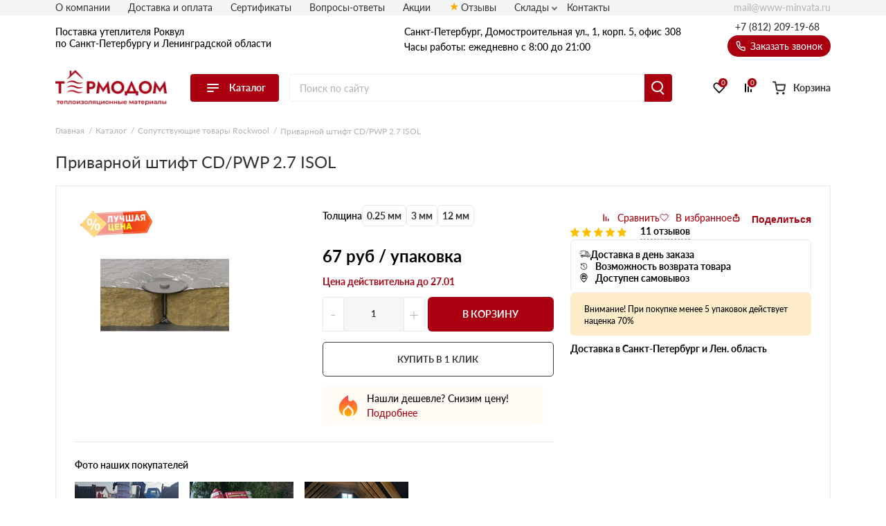

--- FILE ---
content_type: text/html; charset=UTF-8
request_url: https://www-minvata.ru/privarnoj-shtift-cd-pwp-2-7-isol/
body_size: 45286
content:
<!doctype html>
<html lang="ru">
<head>
  
    

                <base href="/">
        <meta charset="UTF-8">
        <meta name="viewport"
              content="width=device-width, user-scalable=no, initial-scale=1.0, maximum-scale=1.0, minimum-scale=1.0">
        <meta http-equiv="X-UA-Compatible" content="ie=edge">
                <link rel="canonical" href="https://www-minvata.ru/privarnoj-shtift-cd-pwp-2-7-isol/">

        
            
    
        
<title>Приварной штифт CD/PWP 2.7 ISOL: купить в Санкт-Петербурге от официального дилера, цена за упаковку/м3, доставка</title>
    
        
<meta name="description" content="Приварной штифт CD/PWP 2.7 ISOL — продукция от официального поставщика компании Rockwool. Доставка собственным автопарком в любую точку Санкт-Петербурга и Ленинградской области. Приварной штифт CD/PWP 2.7 ISOL — идеальное решение в строительстве вашего дома мечты!">
    <link rel="stylesheet" href="/assets/template/css/vendors.css?v=6.05">
    <link rel="stylesheet" href="/assets/template/css/main.css?v=6.05">


                    
    
    
    <link rel="apple-touch-icon" sizes="180x180" href="/assets/template/img/favicons/rockwool/apple-touch-icon.png">
    <link rel="icon" type="image/png" sizes="32x32" href="/assets/template/img/favicons/rockwool/favicon-32x32.png">
    <link rel="icon" type="image/png" sizes="16x16" href="/assets/template/img/favicons/rockwool/favicon-16x16.png">
    <link rel="manifest" href="/assets/template/img/favicons/rockwool/site.webmanifest">
    <link rel="mask-icon" href="/assets/template/img/favicons/rockwool/safari-pinned-tab.svg" color="#5bbad5">
    <meta name="msapplication-TileColor" content="#da532c">
    <meta name="theme-color" content="#ffffff">
    <link rel="icon" href="/assets/template/img/favicons/rockwool/favicon.ico" type="image/x-icon">
    

    
                    
                
        <meta property="og:locale" content="ru_RU" />
    <meta property="og:type" content="website" />
    <meta property="og:title" content="Приварной штифт CD/PWP 2.7 ISOL: купить в Санкт-Петербурге от официального дилера, цена за упаковку/м3, доставка" />
    <meta property="og:description" content="Приварной штифт CD/PWP 2.7 ISOL — продукция от официального поставщика компании Rockwool. Доставка собственным автопарком в любую точку Санкт-Петербурга и Ленинградской области. Приварной штифт CD/PWP 2.7 ISOL — идеальное решение в строительстве вашего дома мечты!" />
    <meta property="og:url" content="https://www-minvata.ru/privarnoj-shtift-cd-pwp-2-7-isol/" />
    <meta property="og:image" content="https://www-minvata.ru/assets/template/img/logos/rockwool.svg" />
    <meta name="twitter:card" content="summary" />
    <meta name="twitter:description" content="Приварной штифт CD/PWP 2.7 ISOL — продукция от официального поставщика компании Rockwool. Доставка собственным автопарком в любую точку Санкт-Петербурга и Ленинградской области. Приварной штифт CD/PWP 2.7 ISOL — идеальное решение в строительстве вашего дома мечты!" />
    <meta name="twitter:title" content="Поставка утеплителя Роквул по Санкт-Петербургу и Ленинградской области от официального дилера" />
    <meta name="twitter:image" content="https://www-minvata.ru/assets/template/img/logos/rockwool.svg" />
    

                      <script type="text/javascript">!function() { var t=document.createElement("script");t.type="text/javascript",t.async=!0,t.src='https://vk.com/js/api/openapi.js?169',t.onload=function() { VK.Retargeting.Init("VK-RTRG-1600323-9yJ6a"),VK.Retargeting.Hit() } ,document.head.appendChild(t) } ();</script><noscript><img src="https://vk.com/rtrg?p=VK-RTRG-1600323-9yJ6a" style="position:fixed; left:-999px;" alt=""/></noscript>
                        <script src="//code.jivo.ru/widget/9J1gSPDmWh" async></script>
                <script>
            // Перменные метрик
            /*seo analytic ids*/const yandex_id='86220330'; const google_id='GTM-T4RDPQ9';        </script>

                    <!-- Yandex.Metrika counter -->
<script type="text/javascript">
    (function(m,e,t,r,i,k,a) { m[i]=m[i]||function() { (m[i].a=m[i].a||[]).push(arguments) } ;
        m[i].l=1*new Date();k=e.createElement(t),a=e.getElementsByTagName(t)[0],k.async=1,k.src=r,a.parentNode.insertBefore(k,a) } )
    (window, document, "script", "https://mc.yandex.ru/metrika/tag.js", "ym");
    ym( 86220330 , "init", {
        clickmap:true,
        trackLinks:true,
        accurateTrackBounce:true,
        webvisor:true,
        ecommerce:"dataLayer"
    } );
</script>
<!-- /Yandex.Metrika counter -->
    <!-- Yandex.Metrika counter -->
    <noscript><img src="https://mc.yandex.ru/watch/86220330" style="position:absolute; left:-9999px;" alt="" /></noscript>
    <!-- /Yandex.Metrika counter -->
        
        
    
    

<link rel="stylesheet" href="/assets/components/minishop2/css/web/custom.css?v=d62e73368c" type="text/css" />
<script type="text/javascript">miniShop2Config = {"cssUrl":"\/assets\/components\/minishop2\/css\/web\/","jsUrl":"\/assets\/components\/minishop2\/js\/web\/","actionUrl":"\/assets\/components\/minishop2\/action.php","ctx":"rockwool","close_all_message":"\u0437\u0430\u043a\u0440\u044b\u0442\u044c \u0432\u0441\u0435","price_format":[2,"."," "],"price_format_no_zeros":true,"weight_format":[3,"."," "],"weight_format_no_zeros":true};</script>
<link rel="stylesheet" href="" type="text/css" />
<link rel="stylesheet" href="/assets/components/ajaxform/css/default.css" type="text/css" />
<script type="text/javascript" src="/assets/components/yandexdiskuploader/js/web/dropzone.js"></script>
<link rel="stylesheet" href="/assets/components/yandexdiskuploader/css/web/dropzone.css" type="text/css" />
<link rel="stylesheet" href="/assets/components/yandexdiskuploader/css/web/default.css" type="text/css" />
</head>
<body id="body" class=" rockwool " data-ctx="rockwool" data-resource-id="10733">
    
    
    
    
    

    <div class="wrap">
        
                            
<div class="header-sticky"></div>
<div class="mobile-sticky-header"></div>
<div class="mobile-header"></div>



<header class="header">
    <div class="header__wrapper wrapper">
                <span class="header__burger burger js-catalog-burder">
            <span class="burger__stick"></span>
            <span class="burger__stick"></span>
            <span class="burger__stick"></span>
        </span>
                <div class="header__line header__line_type_about">
            <div class="header__about">
                <a class="header__about-phone" href="tel:+7 (812) 209-19-68">+7 (812) 209-19-68</a>

                <div class="header__about-blocks">
                    <div class="header__about-text">
                                                    Поставка
                                                                            утеплителя Роквул                        

                        
                        <br>                        по Санкт-Петербургу и Ленинградской области

                        
                    </div>
                </div>

                
            </div>
                        <div class="header__contacts">
                                    
                    
                    <div class="header__contacts-city"   data-address-2="Мурино, Кооперативная 20б" >Санкт-Петербург, Домостроительная ул., 1, корп. 5, офис 308</div>
                    
                    
                                <div class="header__contacts-time">Часы работы: ежедневно с 8:00 до 21:00</div>
            </div>
            <div class="header__callback-wrap">

                <a class="header__phone" href="tel:+78122091968">+7 (812) 209-19-68</a>

                <span data-btn-key="header-link" class="header__callback" data-fancybox="" data-src="#header-callback">
                    <svg class="svg icon-phone" xmlns="http://www.w3.org/2000/svg"
                        xmlns:xlink="http://www.w3.org/1999/xlink" version="1.1" viewBox="0 0 17 17" width="17"
                        height="17">
                        <use xlink:href="/assets/template/img/svg-sprite.svg#icon-phone"></use>
                    </svg>
                    Заказать звонок
                </span>
            </div>
        </div>
        <div class="header__line header__line_type_elems">
            <a href="/" class="header__logo-wrap">
                                
                <img class="header__logo" src="/assets/template/img/logos/rockwool.png">
                            </a>
            <div class="header__catalog">
                
                                <div class="header__catalog-btn">
                    <div class="burger">
                        <span class="burger__stick"></span>
                        <span class="burger__stick"></span>
                        <span class="burger__stick"></span>
                    </div>
                    <span class="header__catalog-text">Каталог</span>
                </div>
                <div class="header__catalog-menu header__catalog-menu_width_full">
                    <div class="header__catalog-menu-inner-wrap">

                        
                                                                        <div class="header__catalog-menu-inner" data-menu-tabs>
                            <a href="/catalog/" class="header__catalog-menu-header">Перейти в каталог</a>
                            <div class="v2_header-menu__navigations" data-menu-tabs-navigations>
                                                                <a  class="v2_header-menu__navigations-item active" data-menu-tabs-id="assort-groups">
                                    
                                                                        <svg class="v2_header-menu__svg" data-svg="assort-product-lines">
                                        <use xlink:href="/assets/template/img/svg-sprite.svg?v=6.05#assort-product-lines"></use>
                                    </svg>
                                                                                                            Продуктовые линейки                                </a>
                                                                <a  class="v2_header-menu__navigations-item " data-menu-tabs-id="assort-application">
                                    
                                                                        <svg class="v2_header-menu__svg" data-svg="assort-application">
                                        <use xlink:href="/assets/template/img/svg-sprite.svg?v=6.05#assort-application"></use>
                                    </svg>
                                                                                                            По применению                                </a>
                                                                <a  class="v2_header-menu__navigations-item " data-menu-tabs-id="assort-thickness">
                                    
                                                                        <svg class="v2_header-menu__svg" data-svg="assort-thickness">
                                        <use xlink:href="/assets/template/img/svg-sprite.svg?v=6.05#assort-thickness"></use>
                                    </svg>
                                                                                                            По толщине                                </a>
                                                            </div>
                            <div class="v2_header-menu__contents" data-menu-tabs-contents>
                                                                <div class="v2_header-menu__contents-wrapper active" data-menu-tabs-id="assort-groups">
                                                                        <div class="v2_header-menu__contents-item">
                                                                                                                            <div class="v2_header-menu__contents-product">
                                                <a class="v2_header-menu__contents-link" data-val="Скандик Лайт Баттс" href="/light-batts-scandic/">Скандик Лайт Баттс</a>
                                            </div>
                                                                                    <div class="v2_header-menu__contents-product">
                                                <a class="v2_header-menu__contents-link" data-val="Лайт Баттс Оптима" href="/light-batts-optima/">Лайт Баттс Оптима</a>
                                            </div>
                                                                                    <div class="v2_header-menu__contents-product">
                                                <a class="v2_header-menu__contents-link" data-val="Акустик Баттс" href="/acoustic-batts/">Акустик Баттс</a>
                                            </div>
                                                                                    <div class="v2_header-menu__contents-product">
                                                <a class="v2_header-menu__contents-link" data-val="Акустик Стандарт" href="/acoustic-standart/">Акустик Стандарт</a>
                                            </div>
                                                                                    <div class="v2_header-menu__contents-product">
                                                <a class="v2_header-menu__contents-link" data-val="Арктик" href="/arktic/">Арктик</a>
                                            </div>
                                                                                    <div class="v2_header-menu__contents-product">
                                                <a class="v2_header-menu__contents-link" data-val="Бетон Элемент Баттс" href="/beton-element-batts/">Бетон Элемент Баттс</a>
                                            </div>
                                                                                    <div class="v2_header-menu__contents-product">
                                                <a class="v2_header-menu__contents-link" data-val="Венти Баттс" href="/venti-batts/">Венти Баттс</a>
                                            </div>
                                                                                    <div class="v2_header-menu__contents-product">
                                                <a class="v2_header-menu__contents-link" data-val="Кавити Баттс" href="/kaviti-batts/">Кавити Баттс</a>
                                            </div>
                                                                                    <div class="v2_header-menu__contents-product">
                                                <a class="v2_header-menu__contents-link" data-val="Камин Баттс" href="/kamin-batts/">Камин Баттс</a>
                                            </div>
                                                                                    <div class="v2_header-menu__contents-product">
                                                <a class="v2_header-menu__contents-link" data-val="Каркас Баттс" href="/karkas-batts/">Каркас Баттс</a>
                                            </div>
                                                                                    <div class="v2_header-menu__contents-product">
                                                <a class="v2_header-menu__contents-link" data-val="Лайт Баттс" href="/light-batts/">Лайт Баттс</a>
                                            </div>
                                                                                    <div class="v2_header-menu__contents-product">
                                                <a class="v2_header-menu__contents-link" data-val="Пластер Баттс" href="/plaster-batts/">Пластер Баттс</a>
                                            </div>
                                                                                    <div class="v2_header-menu__contents-product">
                                                <a class="v2_header-menu__contents-link" data-val="Роквул Стандарт" href="/standart/">Роквул Стандарт</a>
                                            </div>
                                                                                    <div class="v2_header-menu__contents-product">
                                                <a class="v2_header-menu__contents-link" data-val="Роквул Тех Баттс" href="/rokvul-tekh-batts/">Роквул Тех Баттс</a>
                                            </div>
                                                                                    <div class="v2_header-menu__contents-product">
                                                <a class="v2_header-menu__contents-link" data-val="Рокфасад" href="/rockfacade/">Рокфасад</a>
                                            </div>
                                                                                    <div class="v2_header-menu__contents-product">
                                                <a class="v2_header-menu__contents-link" data-val="Руф Баттс" href="/roof-batts/">Руф Баттс</a>
                                            </div>
                                                                                    <div class="v2_header-menu__contents-product">
                                                <a class="v2_header-menu__contents-link" data-val="Сауна Баттс" href="/sauna-batts/">Сауна Баттс</a>
                                            </div>
                                                                                    <div class="v2_header-menu__contents-product">
                                                <a class="v2_header-menu__contents-link" data-val="Сопутствующие товары" href="/soput-tovary/">Сопутствующие товары</a>
                                            </div>
                                                                                    <div class="v2_header-menu__contents-product">
                                                <a class="v2_header-menu__contents-link" data-val="Сэндвич Баттс" href="/sendvich-batts/">Сэндвич Баттс</a>
                                            </div>
                                                                                    <div class="v2_header-menu__contents-product">
                                                <a class="v2_header-menu__contents-link" data-val="ТЕХ МАТ" href="/teh-mat/">ТЕХ МАТ</a>
                                            </div>
                                                                                    <div class="v2_header-menu__contents-product">
                                                <a class="v2_header-menu__contents-link" data-val="Фасад Баттс" href="/fasad-batts/">Фасад Баттс</a>
                                            </div>
                                                                                    <div class="v2_header-menu__contents-product">
                                                <a class="v2_header-menu__contents-link" data-val="Флор Баттс" href="/floor-batts/">Флор Баттс</a>
                                            </div>
                                                                                    <div class="v2_header-menu__contents-product">
                                                <a class="v2_header-menu__contents-link" data-val="Цилиндры навивные" href="/cilindry-navivnye/">Цилиндры навивные</a>
                                            </div>
                                                                                    <div class="v2_header-menu__contents-product">
                                                <a class="v2_header-menu__contents-link" data-val="Эконом" href="/econom/">Эконом</a>
                                            </div>
                                                                                    <div class="v2_header-menu__contents-product">
                                                <a class="v2_header-menu__contents-link" data-val="CONLIT SL 150" href="/conlit-sl-150/">CONLIT SL 150</a>
                                            </div>
                                                                                    <div class="v2_header-menu__contents-product">
                                                <a class="v2_header-menu__contents-link" data-val="Fire Batts" href="/fire-batts/">Fire Batts</a>
                                            </div>
                                                                                    <div class="v2_header-menu__contents-product">
                                                <a class="v2_header-menu__contents-link" data-val="FT BARRIER" href="/ft-barrier/">FT BARRIER</a>
                                            </div>
                                                                                    <div class="v2_header-menu__contents-product">
                                                <a class="v2_header-menu__contents-link" data-val="Industrial Batts 80" href="/industrial-batts-80/">Industrial Batts 80</a>
                                            </div>
                                                                                    <div class="v2_header-menu__contents-product">
                                                <a class="v2_header-menu__contents-link" data-val="Klimafix" href="/klimafix/">Klimafix</a>
                                            </div>
                                                                                    <div class="v2_header-menu__contents-product">
                                                <a class="v2_header-menu__contents-link" data-val="Lamella Mat" href="/lamella-mat-l/">Lamella Mat</a>
                                            </div>
                                                                                    <div class="v2_header-menu__contents-product">
                                                <a class="v2_header-menu__contents-link" data-val="ProRox" href="/prorox/">ProRox</a>
                                            </div>
                                                                                    <div class="v2_header-menu__contents-product">
                                                <a class="v2_header-menu__contents-link" data-val="SeaRox" href="/searox/">SeaRox</a>
                                            </div>
                                                                                    <div class="v2_header-menu__contents-product">
                                                <a class="v2_header-menu__contents-link" data-val="WIRED MAT" href="/wired-mat/">WIRED MAT</a>
                                            </div>
                                                                            </div>
                                                                    </div>
                                                                <div class="v2_header-menu__contents-wrapper " data-menu-tabs-id="assort-application">
                                                                        <div class="v2_header-menu__contents-item">
                                                                                                                            <div class="v2_header-menu__contents-product">
                                                <a class="v2_header-menu__contents-link" data-val="Для перегородок" href="/dlya-peregorodok/">Для перегородок</a>
                                            </div>
                                                                                    <div class="v2_header-menu__contents-product">
                                                <a class="v2_header-menu__contents-link" data-val="Для стен" href="/dlya-sten/">Для стен</a>
                                            </div>
                                                                                    <div class="v2_header-menu__contents-product">
                                                <a class="v2_header-menu__contents-link" data-val="Для потолка" href="/dlya-potolka/">Для потолка</a>
                                            </div>
                                                                                    <div class="v2_header-menu__contents-product">
                                                <a class="v2_header-menu__contents-link" data-val="Для пола" href="/dlya-pola/">Для пола</a>
                                            </div>
                                                                                    <div class="v2_header-menu__contents-product">
                                                <a class="v2_header-menu__contents-link" data-val="Для перекрытий" href="/dlya-perekrytij/">Для перекрытий</a>
                                            </div>
                                                                                    <div class="v2_header-menu__contents-product">
                                                <a class="v2_header-menu__contents-link" data-val="Для фасада" href="/dlya-fasada/">Для фасада</a>
                                            </div>
                                                                                    <div class="v2_header-menu__contents-product">
                                                <a class="v2_header-menu__contents-link" data-val="Для мансарды" href="/dlya-mansardy/">Для мансарды</a>
                                            </div>
                                                                                    <div class="v2_header-menu__contents-product">
                                                <a class="v2_header-menu__contents-link" data-val="Для кровли" href="/dlya-krovli/">Для кровли</a>
                                            </div>
                                                                                    <div class="v2_header-menu__contents-product">
                                                <a class="v2_header-menu__contents-link" data-val="Для балкона/лоджии" href="/dlya-balkona/">Для балкона/лоджии</a>
                                            </div>
                                                                                    <div class="v2_header-menu__contents-product">
                                                <a class="v2_header-menu__contents-link" data-val="Для бани" href="/dlya-bani-i-sauny/">Для бани</a>
                                            </div>
                                                                                    <div class="v2_header-menu__contents-product">
                                                <a class="v2_header-menu__contents-link" data-val="Для печи/камина" href="/dlya-kaminov/">Для печи/камина</a>
                                            </div>
                                                                                    <div class="v2_header-menu__contents-product">
                                                <a class="v2_header-menu__contents-link" data-val="Для труб" href="/dlya-trub/">Для труб</a>
                                            </div>
                                                                                    <div class="v2_header-menu__contents-product">
                                                <a class="v2_header-menu__contents-link" data-val="Под штукатурку" href="/pod-shtukaturku-fasada/">Под штукатурку</a>
                                            </div>
                                                                                    <div class="v2_header-menu__contents-product">
                                                <a class="v2_header-menu__contents-link" data-val="Для вентиляции" href="/catalog/?primenenie=Для%20вентиляции">Для вентиляции</a>
                                            </div>
                                                                            </div>
                                                                    </div>
                                                                <div class="v2_header-menu__contents-wrapper " data-menu-tabs-id="assort-thickness">
                                                                        <div class="v2_header-menu__contents-item">
                                                                                                                            <div class="v2_header-menu__contents-product">
                                                <a class="v2_header-menu__contents-link" data-val="20" href="/20-mm/">20</a>
                                            </div>
                                                                                    <div class="v2_header-menu__contents-product">
                                                <a class="v2_header-menu__contents-link" data-val="25" href="/25-mm/">25</a>
                                            </div>
                                                                                    <div class="v2_header-menu__contents-product">
                                                <a class="v2_header-menu__contents-link" data-val="27" href="/catalog/?item_thickness=27">27</a>
                                            </div>
                                                                                    <div class="v2_header-menu__contents-product">
                                                <a class="v2_header-menu__contents-link" data-val="30" href="/30-mm/">30</a>
                                            </div>
                                                                                    <div class="v2_header-menu__contents-product">
                                                <a class="v2_header-menu__contents-link" data-val="35" href="/catalog/?item_thickness=35">35</a>
                                            </div>
                                                                                    <div class="v2_header-menu__contents-product">
                                                <a class="v2_header-menu__contents-link" data-val="40" href="/40-mm/">40</a>
                                            </div>
                                                                                    <div class="v2_header-menu__contents-product">
                                                <a class="v2_header-menu__contents-link" data-val="50" href="/50-mm/">50</a>
                                            </div>
                                                                                    <div class="v2_header-menu__contents-product">
                                                <a class="v2_header-menu__contents-link" data-val="60" href="/60-mm/">60</a>
                                            </div>
                                                                                    <div class="v2_header-menu__contents-product">
                                                <a class="v2_header-menu__contents-link" data-val="70" href="/70-mm/">70</a>
                                            </div>
                                                                                    <div class="v2_header-menu__contents-product">
                                                <a class="v2_header-menu__contents-link" data-val="75" href="/75-mm/">75</a>
                                            </div>
                                                                                    <div class="v2_header-menu__contents-product">
                                                <a class="v2_header-menu__contents-link" data-val="80" href="/80-mm/">80</a>
                                            </div>
                                                                                    <div class="v2_header-menu__contents-product">
                                                <a class="v2_header-menu__contents-link" data-val="90" href="/catalog/?item_thickness=90">90</a>
                                            </div>
                                                                                    <div class="v2_header-menu__contents-product">
                                                <a class="v2_header-menu__contents-link" data-val="100" href="/100-mm/">100</a>
                                            </div>
                                                                                    <div class="v2_header-menu__contents-product">
                                                <a class="v2_header-menu__contents-link" data-val="102" href="/catalog/?item_thickness=102">102</a>
                                            </div>
                                                                                    <div class="v2_header-menu__contents-product">
                                                <a class="v2_header-menu__contents-link" data-val="105" href="/catalog/?item_thickness=105">105</a>
                                            </div>
                                                                                    <div class="v2_header-menu__contents-product">
                                                <a class="v2_header-menu__contents-link" data-val="110" href="/catalog/?item_thickness=110">110</a>
                                            </div>
                                                                                    <div class="v2_header-menu__contents-product">
                                                <a class="v2_header-menu__contents-link" data-val="120" href="/120-mm/">120</a>
                                            </div>
                                                                                    <div class="v2_header-menu__contents-product">
                                                <a class="v2_header-menu__contents-link" data-val="122" href="/catalog/?item_thickness=122">122</a>
                                            </div>
                                                                                    <div class="v2_header-menu__contents-product">
                                                <a class="v2_header-menu__contents-link" data-val="130" href="/catalog/?item_thickness=130">130</a>
                                            </div>
                                                                                    <div class="v2_header-menu__contents-product">
                                                <a class="v2_header-menu__contents-link" data-val="140" href="/catalog/?item_thickness=140">140</a>
                                            </div>
                                                                                    <div class="v2_header-menu__contents-product">
                                                <a class="v2_header-menu__contents-link" data-val="150" href="/150-mm/">150</a>
                                            </div>
                                                                                    <div class="v2_header-menu__contents-product">
                                                <a class="v2_header-menu__contents-link" data-val="152" href="/catalog/?item_thickness=152">152</a>
                                            </div>
                                                                                    <div class="v2_header-menu__contents-product">
                                                <a class="v2_header-menu__contents-link" data-val="160" href="/catalog/?item_thickness=160">160</a>
                                            </div>
                                                                                    <div class="v2_header-menu__contents-product">
                                                <a class="v2_header-menu__contents-link" data-val="170" href="/catalog/?item_thickness=170">170</a>
                                            </div>
                                                                                    <div class="v2_header-menu__contents-product">
                                                <a class="v2_header-menu__contents-link" data-val="180" href="/catalog/?item_thickness=180">180</a>
                                            </div>
                                                                                    <div class="v2_header-menu__contents-product">
                                                <a class="v2_header-menu__contents-link" data-val="190" href="/catalog/?item_thickness=190">190</a>
                                            </div>
                                                                                    <div class="v2_header-menu__contents-product">
                                                <a class="v2_header-menu__contents-link" data-val="200" href="/200-mm/">200</a>
                                            </div>
                                                                                    <div class="v2_header-menu__contents-product">
                                                <a class="v2_header-menu__contents-link" data-val="210" href="/catalog/?item_thickness=210">210</a>
                                            </div>
                                                                                    <div class="v2_header-menu__contents-product">
                                                <a class="v2_header-menu__contents-link" data-val="220" href="/catalog/?item_thickness=220">220</a>
                                            </div>
                                                                                    <div class="v2_header-menu__contents-product">
                                                <a class="v2_header-menu__contents-link" data-val="230" href="/catalog/?item_thickness=230">230</a>
                                            </div>
                                                                                    <div class="v2_header-menu__contents-product">
                                                <a class="v2_header-menu__contents-link" data-val="240" href="/catalog/?item_thickness=240">240</a>
                                            </div>
                                                                                    <div class="v2_header-menu__contents-product">
                                                <a class="v2_header-menu__contents-link" data-val="250" href="/catalog/?item_thickness=250">250</a>
                                            </div>
                                                                            </div>
                                                                    </div>
                                                            </div>
                        </div>
                        
                    </div>
                </div>
                            </div>

            <form action="/search/" class="header__search-wrap" fast-search-form="desktop">
                <input class="header__search" placeholder="Поиск по сайту" name="query" fast-search-input="desktop">
                <button type="submit" class="header__search-btn"></button>
            </form>

                        <div class="header__btns-wrap">

                                    <a class="header__cat" href="/catalog/">
                                    <span class="header__cat-icon">
                        <span class="header__cat-icon-stick"></span>
                        <span class="header__cat-icon-stick"></span>
                        <span class="header__cat-icon-stick"></span>
                    </span>
                    <span class="header__cat-text">Каталог</span>
                </a>

                <a class="header__favorites" href="/favorites/">
                    <svg class="svg icon-heart" xmlns="http://www.w3.org/2000/svg"
                        xmlns:xlink="http://www.w3.org/1999/xlink" version="1.1">
                        <use xlink:href="/assets/template/img/svg-sprite.svg#icon-heart"></use>
                    </svg>
                    <span class="header__fav-value">0</span>
                    <span class="header__favorites-text">Избранное</span>
                </a>
                <a class="header__comparison" href="/comparison/">
                    <svg class="svg icon-compare" xmlns="http://www.w3.org/2000/svg"
                        xmlns:xlink="http://www.w3.org/1999/xlink" version="1.1">
                        <use xlink:href="/assets/template/img/svg-sprite.svg#icon-compare"></use>
                    </svg>
                    <span class="header__comp-value">0</span>
                    <span class="header__comparison-text">Сравнение</span>
                </a>

                <div class="header__cart-wrap">
    <a class="header__cart" href="/cart/">
        <div class="header__cart-button">
            <svg class="svg icon-cart-2" xmlns="http://www.w3.org/2000/svg" xmlns:xlink="http://www.w3.org/1999/xlink"
                 version="1.1">
                <use xlink:href="/assets/template/img/svg-sprite.svg#icon-cart-2"></use>
            </svg>
            <div class="header__cart-value hidden">0</div>
        </div>
        <span class="header__cart-text">Корзина</span>
    </a>

    <div class="header__info">
        <span class="header__info-line">
            <span class="header__info-text">В корзине: </span>
            <span class="header__info-val header__info-val_type_count-val">0</span>
            <span class="header__info-val header__info-val_type_count-text">
                товаров            </span>
        </span>
        <span class="header__info-line">
            <span class="header__info-text">Итого: </span>
            <span class="header__info-val header__info-val_type_cost-val">0</span>
            <span class="header__info-val"> руб</span>
            <span class="header__info-old-cost" style="display: none;">
                <span class="header__info-val header__info-val_type_old-cost-val">0</span>
                <span class="header__info-val"> руб</span>
            </span>
        </span>
        <a class="header__info-btn header__info-btn_to-cart custom-btn" href="/cart/">Перейти в корзину</a>
        <span class="header__info-btn custom-btn" data-fancybox data-src="#order">Перейти к оформлению</span>
    </div>
</div>            </div>
                    </div>

        <div class="header__nav-list">
            
                                                                                                                        
            
                        <span class="header__nav-item"><a class="header__nav-link" href="/o-kompanii/">О компании</a></span>
            
                        <span class="header__nav-item"><a class="header__nav-link" href="/dostavka-i-oplata/">Доставка и оплата</a></span>
            
            
            

            
                                                <span class="header__nav-item"><a class="header__nav-link" href="/certs/">Сертификаты</a></span>
                
            </span>
                                    <span class="header__nav-item"><a class="header__nav-link" href="/faq/">Вопросы-ответы</a></span>
                        
                                    <span class="header__nav-item"><a class="header__nav-link" href="/akcii/">Акции</a></span>
                                                <span class="header__nav-item"><a class="header__nav-link icon-star" href="/otzyvy/">Отзывы</a></span>
            
                            
                            

                                    <span class="header__nav-item">
                        <a class="header__nav-link nav-link">Склады</a>
                        <div class="nav-link__items">
                            <div  class="first"><a href="sklad-kolpino/" >Колпино</a></div><div ><a href="sklad-shushary/" >Склад Шушары</a></div><div ><a href="sklad-pulkovo/" >Склад Пулково</a></div><div ><a href="sklad-parnas/" >Склад Парнас</a></div><div  class="last"><a href="sklad-yanino/" >Склад Янино</a></div>                        </div>
                    </span>
                            
                            
            
            <span class="header__nav-item"><a class="header__nav-link" href="/contacts/">Контакты</a></span>

            
            
            <a class="header__email" href="mailto:mail@www-minvata.ru">
                mail@www-minvata.ru            </a>
        </div>

        
                
<nav class="header__nav">
    <div class="header__nav-contents-wrap">

        
        <div class="header__nav-content header__nav-content_type_main active" data-key="home"
            id="city-changer__mobile-header-block">

            
            <div class="header__nav-text">
                                    Поставка
                                                утеплителя Роквул                                по Санкт-Петербургу и Ленинградской области
            </div>

            
            <span
                class="header__nav-header header__mobile-menu-link header__mobile-menu-arrow header__mobile-menu-arrow_color_1"
                data-key="catalog">
                <span class="header__nav-header-burger burger">
                    <span class="burger__stick"></span>
                    <span class="burger__stick"></span>
                    <span class="burger__stick"></span>
                </span>
                Каталог
            </span>

            
                        <span class="header__nav-item"><a class="header__nav-link" href="/dostavka-i-oplata/">Доставка и
                    оплата</a></span>
            
                                                            
                        <span class="header__nav-item"><a class="header__nav-link" href="/certs/">Сертификаты</a></span>
                                    <span class="header__nav-item"><a class="header__nav-link" href="/faq/">Вопросы-ответы</a></span>
                                    <span class="header__nav-item"><a class="header__nav-link" href="/akcii/">Акции</a></span>
                                                <span class="header__nav-item"><a class="header__nav-link icon-star" href="/otzyvy/">Отзывы</a></span>
                        <span class="header__nav-item"><a class="header__nav-link" href="/contacts/">Контакты</a></span>
        </div>

        
        <div class="header__nav-content" data-key="catalog">
            
            <div class="header__nav-text">Каталог</div>
            
            <span class="header__nav-item"><span data-key="home"
                    class="header__nav-link header__mobile-menu-link header__mobile-menu-arrow header__mobile-menu-arrow_color_2 header__mobile-menu-arrow_reverse">Назад</span></span>

            
            <a href="/catalog/" class="header__nav-header">
                Перейти в каталог
            </a>

            
                        <span class="header__nav-item header__mobile-menu-arrow header__mobile-menu-arrow_color_2">
                <span data-val="assort-groups" data-key="assort-groups"
                    class="header__mobile-menu-link header__nav-link">Продуктовые линейки</span>
            </span>
                        <span class="header__nav-item header__mobile-menu-arrow header__mobile-menu-arrow_color_2">
                <span data-val="assort-application" data-key="assort-application"
                    class="header__mobile-menu-link header__nav-link">По применению</span>
            </span>
                        <span class="header__nav-item header__mobile-menu-arrow header__mobile-menu-arrow_color_2">
                <span data-val="assort-thickness" data-key="assort-thickness"
                    class="header__mobile-menu-link header__nav-link">По толщине</span>
            </span>
                    </div>

        
                
        <div class="header__nav-content" data-key="assort-groups">
            
            
            
            <span class="header__nav-item">
                <span data-key="catalog"
                    class="header__nav-link header__mobile-menu-link header__mobile-menu-arrow header__mobile-menu-arrow_color_2 header__mobile-menu-arrow_reverse">Назад</span>
            </span>

            
                        <div class="header__nav-items-wrap">
                                            <span class="header__nav-item"><a data-val="Скандик Лайт Баттс" class="header__nav-link"
                        href="/light-batts-scandic/">Скандик Лайт Баттс</a></span>
                                <span class="header__nav-item"><a data-val="Лайт Баттс Оптима" class="header__nav-link"
                        href="/light-batts-optima/">Лайт Баттс Оптима</a></span>
                                <span class="header__nav-item"><a data-val="Акустик Баттс" class="header__nav-link"
                        href="/acoustic-batts/">Акустик Баттс</a></span>
                                <span class="header__nav-item"><a data-val="Акустик Стандарт" class="header__nav-link"
                        href="/acoustic-standart/">Акустик Стандарт</a></span>
                                <span class="header__nav-item"><a data-val="Арктик" class="header__nav-link"
                        href="/arktic/">Арктик</a></span>
                                <span class="header__nav-item"><a data-val="Бетон Элемент Баттс" class="header__nav-link"
                        href="/beton-element-batts/">Бетон Элемент Баттс</a></span>
                                <span class="header__nav-item"><a data-val="Венти Баттс" class="header__nav-link"
                        href="/venti-batts/">Венти Баттс</a></span>
                                <span class="header__nav-item"><a data-val="Кавити Баттс" class="header__nav-link"
                        href="/kaviti-batts/">Кавити Баттс</a></span>
                                <span class="header__nav-item"><a data-val="Камин Баттс" class="header__nav-link"
                        href="/kamin-batts/">Камин Баттс</a></span>
                                <span class="header__nav-item"><a data-val="Каркас Баттс" class="header__nav-link"
                        href="/karkas-batts/">Каркас Баттс</a></span>
                                <span class="header__nav-item"><a data-val="Лайт Баттс" class="header__nav-link"
                        href="/light-batts/">Лайт Баттс</a></span>
                                <span class="header__nav-item"><a data-val="Пластер Баттс" class="header__nav-link"
                        href="/plaster-batts/">Пластер Баттс</a></span>
                                <span class="header__nav-item"><a data-val="Роквул Стандарт" class="header__nav-link"
                        href="/standart/">Роквул Стандарт</a></span>
                                <span class="header__nav-item"><a data-val="Роквул Тех Баттс" class="header__nav-link"
                        href="/rokvul-tekh-batts/">Роквул Тех Баттс</a></span>
                                <span class="header__nav-item"><a data-val="Рокфасад" class="header__nav-link"
                        href="/rockfacade/">Рокфасад</a></span>
                                <span class="header__nav-item"><a data-val="Руф Баттс" class="header__nav-link"
                        href="/roof-batts/">Руф Баттс</a></span>
                                <span class="header__nav-item"><a data-val="Сауна Баттс" class="header__nav-link"
                        href="/sauna-batts/">Сауна Баттс</a></span>
                                <span class="header__nav-item"><a data-val="Сопутствующие товары" class="header__nav-link"
                        href="/soput-tovary/">Сопутствующие товары</a></span>
                                <span class="header__nav-item"><a data-val="Сэндвич Баттс" class="header__nav-link"
                        href="/sendvich-batts/">Сэндвич Баттс</a></span>
                                <span class="header__nav-item"><a data-val="ТЕХ МАТ" class="header__nav-link"
                        href="/teh-mat/">ТЕХ МАТ</a></span>
                                <span class="header__nav-item"><a data-val="Фасад Баттс" class="header__nav-link"
                        href="/fasad-batts/">Фасад Баттс</a></span>
                                <span class="header__nav-item"><a data-val="Флор Баттс" class="header__nav-link"
                        href="/floor-batts/">Флор Баттс</a></span>
                                <span class="header__nav-item"><a data-val="Цилиндры навивные" class="header__nav-link"
                        href="/cilindry-navivnye/">Цилиндры навивные</a></span>
                                <span class="header__nav-item"><a data-val="Эконом" class="header__nav-link"
                        href="/econom/">Эконом</a></span>
                                <span class="header__nav-item"><a data-val="CONLIT SL 150" class="header__nav-link"
                        href="/conlit-sl-150/">CONLIT SL 150</a></span>
                                <span class="header__nav-item"><a data-val="Fire Batts" class="header__nav-link"
                        href="/fire-batts/">Fire Batts</a></span>
                                <span class="header__nav-item"><a data-val="FT BARRIER" class="header__nav-link"
                        href="/ft-barrier/">FT BARRIER</a></span>
                                <span class="header__nav-item"><a data-val="Industrial Batts 80" class="header__nav-link"
                        href="/industrial-batts-80/">Industrial Batts 80</a></span>
                                <span class="header__nav-item"><a data-val="Klimafix" class="header__nav-link"
                        href="/klimafix/">Klimafix</a></span>
                                <span class="header__nav-item"><a data-val="Lamella Mat" class="header__nav-link"
                        href="/lamella-mat-l/">Lamella Mat</a></span>
                                <span class="header__nav-item"><a data-val="ProRox" class="header__nav-link"
                        href="/prorox/">ProRox</a></span>
                                <span class="header__nav-item"><a data-val="SeaRox" class="header__nav-link"
                        href="/searox/">SeaRox</a></span>
                                <span class="header__nav-item"><a data-val="WIRED MAT" class="header__nav-link"
                        href="/wired-mat/">WIRED MAT</a></span>
                            </div>
                    </div>
                
        <div class="header__nav-content" data-key="assort-application">
            
            
            
            <span class="header__nav-item">
                <span data-key="catalog"
                    class="header__nav-link header__mobile-menu-link header__mobile-menu-arrow header__mobile-menu-arrow_color_2 header__mobile-menu-arrow_reverse">Назад</span>
            </span>

            
                        <div class="header__nav-items-wrap">
                                            <span class="header__nav-item"><a data-val="Для перегородок" class="header__nav-link"
                        href="/dlya-peregorodok/">Для перегородок</a></span>
                                <span class="header__nav-item"><a data-val="Для стен" class="header__nav-link"
                        href="/dlya-sten/">Для стен</a></span>
                                <span class="header__nav-item"><a data-val="Для потолка" class="header__nav-link"
                        href="/dlya-potolka/">Для потолка</a></span>
                                <span class="header__nav-item"><a data-val="Для пола" class="header__nav-link"
                        href="/dlya-pola/">Для пола</a></span>
                                <span class="header__nav-item"><a data-val="Для перекрытий" class="header__nav-link"
                        href="/dlya-perekrytij/">Для перекрытий</a></span>
                                <span class="header__nav-item"><a data-val="Для фасада" class="header__nav-link"
                        href="/dlya-fasada/">Для фасада</a></span>
                                <span class="header__nav-item"><a data-val="Для мансарды" class="header__nav-link"
                        href="/dlya-mansardy/">Для мансарды</a></span>
                                <span class="header__nav-item"><a data-val="Для кровли" class="header__nav-link"
                        href="/dlya-krovli/">Для кровли</a></span>
                                <span class="header__nav-item"><a data-val="Для балкона/лоджии" class="header__nav-link"
                        href="/dlya-balkona/">Для балкона/лоджии</a></span>
                                <span class="header__nav-item"><a data-val="Для бани" class="header__nav-link"
                        href="/dlya-bani-i-sauny/">Для бани</a></span>
                                <span class="header__nav-item"><a data-val="Для печи/камина" class="header__nav-link"
                        href="/dlya-kaminov/">Для печи/камина</a></span>
                                <span class="header__nav-item"><a data-val="Для труб" class="header__nav-link"
                        href="/dlya-trub/">Для труб</a></span>
                                <span class="header__nav-item"><a data-val="Под штукатурку" class="header__nav-link"
                        href="/pod-shtukaturku-fasada/">Под штукатурку</a></span>
                                <span class="header__nav-item"><a data-val="Для вентиляции" class="header__nav-link"
                        href="/catalog/?primenenie=Для%20вентиляции">Для вентиляции</a></span>
                            </div>
                    </div>
                
        <div class="header__nav-content" data-key="assort-thickness">
            
            
            
            <span class="header__nav-item">
                <span data-key="catalog"
                    class="header__nav-link header__mobile-menu-link header__mobile-menu-arrow header__mobile-menu-arrow_color_2 header__mobile-menu-arrow_reverse">Назад</span>
            </span>

            
                        <div class="header__nav-items-wrap">
                                            <span class="header__nav-item"><a data-val="20" class="header__nav-link"
                        href="/20-mm/">20</a></span>
                                <span class="header__nav-item"><a data-val="25" class="header__nav-link"
                        href="/25-mm/">25</a></span>
                                <span class="header__nav-item"><a data-val="27" class="header__nav-link"
                        href="/catalog/?item_thickness=27">27</a></span>
                                <span class="header__nav-item"><a data-val="30" class="header__nav-link"
                        href="/30-mm/">30</a></span>
                                <span class="header__nav-item"><a data-val="35" class="header__nav-link"
                        href="/catalog/?item_thickness=35">35</a></span>
                                <span class="header__nav-item"><a data-val="40" class="header__nav-link"
                        href="/40-mm/">40</a></span>
                                <span class="header__nav-item"><a data-val="50" class="header__nav-link"
                        href="/50-mm/">50</a></span>
                                <span class="header__nav-item"><a data-val="60" class="header__nav-link"
                        href="/60-mm/">60</a></span>
                                <span class="header__nav-item"><a data-val="70" class="header__nav-link"
                        href="/70-mm/">70</a></span>
                                <span class="header__nav-item"><a data-val="75" class="header__nav-link"
                        href="/75-mm/">75</a></span>
                                <span class="header__nav-item"><a data-val="80" class="header__nav-link"
                        href="/80-mm/">80</a></span>
                                <span class="header__nav-item"><a data-val="90" class="header__nav-link"
                        href="/catalog/?item_thickness=90">90</a></span>
                                <span class="header__nav-item"><a data-val="100" class="header__nav-link"
                        href="/100-mm/">100</a></span>
                                <span class="header__nav-item"><a data-val="102" class="header__nav-link"
                        href="/catalog/?item_thickness=102">102</a></span>
                                <span class="header__nav-item"><a data-val="105" class="header__nav-link"
                        href="/catalog/?item_thickness=105">105</a></span>
                                <span class="header__nav-item"><a data-val="110" class="header__nav-link"
                        href="/catalog/?item_thickness=110">110</a></span>
                                <span class="header__nav-item"><a data-val="120" class="header__nav-link"
                        href="/120-mm/">120</a></span>
                                <span class="header__nav-item"><a data-val="122" class="header__nav-link"
                        href="/catalog/?item_thickness=122">122</a></span>
                                <span class="header__nav-item"><a data-val="130" class="header__nav-link"
                        href="/catalog/?item_thickness=130">130</a></span>
                                <span class="header__nav-item"><a data-val="140" class="header__nav-link"
                        href="/catalog/?item_thickness=140">140</a></span>
                                <span class="header__nav-item"><a data-val="150" class="header__nav-link"
                        href="/150-mm/">150</a></span>
                                <span class="header__nav-item"><a data-val="152" class="header__nav-link"
                        href="/catalog/?item_thickness=152">152</a></span>
                                <span class="header__nav-item"><a data-val="160" class="header__nav-link"
                        href="/catalog/?item_thickness=160">160</a></span>
                                <span class="header__nav-item"><a data-val="170" class="header__nav-link"
                        href="/catalog/?item_thickness=170">170</a></span>
                                <span class="header__nav-item"><a data-val="180" class="header__nav-link"
                        href="/catalog/?item_thickness=180">180</a></span>
                                <span class="header__nav-item"><a data-val="190" class="header__nav-link"
                        href="/catalog/?item_thickness=190">190</a></span>
                                <span class="header__nav-item"><a data-val="200" class="header__nav-link"
                        href="/200-mm/">200</a></span>
                                <span class="header__nav-item"><a data-val="210" class="header__nav-link"
                        href="/catalog/?item_thickness=210">210</a></span>
                                <span class="header__nav-item"><a data-val="220" class="header__nav-link"
                        href="/catalog/?item_thickness=220">220</a></span>
                                <span class="header__nav-item"><a data-val="230" class="header__nav-link"
                        href="/catalog/?item_thickness=230">230</a></span>
                                <span class="header__nav-item"><a data-val="240" class="header__nav-link"
                        href="/catalog/?item_thickness=240">240</a></span>
                                <span class="header__nav-item"><a data-val="250" class="header__nav-link"
                        href="/catalog/?item_thickness=250">250</a></span>
                            </div>
                    </div>
        
    </div>
    <div class="mobile-menu-touch"></div>
</nav>
            </div>
</header>
                    
        <div class="current-page">
            


                
    <div class="wrapper">
        <div class="header__topbar">
    
    <form action="/search/" class="header__search-wrap header__search-wrap_type_mobile"  fast-search-form="mobile">
        <input class="header__search" placeholder="Поиск по сайту" name="query"  fast-search-input="mobile">
        <button type="submit" class="header__search-btn"></button>
    </form>

    <ul itemscope itemtype="https://schema.org/BreadcrumbList" class="breadcrumbs "><li itemscope itemprop="itemListElement" itemtype="https://schema.org/ListItem" class="breadcrumbs__item">
    <a itemprop="item" href="https://www-minvata.ru/">
        <span itemprop="name" class="breadcrumbs__val">Главная</span>
        <meta itemprop="position" content="1">
    </a>
</li>
<li itemscope itemprop="itemListElement" itemtype="https://schema.org/ListItem" class="breadcrumbs__item">
    <a itemprop="item" href="catalog/">
        <span itemprop="name" class="breadcrumbs__val">Каталог</span>
        <meta itemprop="position" content="2">
    </a>
</li>
<li itemscope itemprop="itemListElement" itemtype="https://schema.org/ListItem" class="breadcrumbs__item">
    <a itemprop="item" href="soput-tovary/">
        <span itemprop="name" class="breadcrumbs__val">Сопутствующие товары Rockwool</span>
        <meta itemprop="position" content="3">
    </a>
</li>
<li itemscope itemprop="itemListElement" itemtype="https://schema.org/ListItem" class="breadcrumbs__item">
    <span itemprop="item">
        <span itemprop="name" class="breadcrumbs__val">Приварной штифт CD/PWP 2.7 ISOL</span>
        <meta itemprop="position" content="4">
    </span>
</li></ul></div>
    </div>
    <div class="wrapper product-card product-card_type_usual" data-views="" itemscope itemtype="http://schema.org/Product">
                     <h1 class="title-1 product-card__title-1" itemprop="name">Приварной штифт CD/PWP 2.7 ISOL</h1>
                 
                                
<div class="product-card__content">
    
        












            
    
    



































    



            






    

    
                
    
                            
    
    
        
            
                    
            <div class="product-card-main js-product " 
    
  itemprop="offers"
  itemscope
  itemtype="http://schema.org/Offer">

<div class="product-card-main__row">
  <div
  class="with-customer-photos"
>
  <div class="product-card__gallery">
    <div class="product-card__img-wrap">
            <div class="product-card__brand" data-val="Роквул"></div>
             <a href="assets/images/imgWithWatermark/rockwool/b5c0a112dbdaf434d42c052d76fae81d.jpg" class="product-card__img-link zoom-default">
        <img
          class="product-card__img"
          src="https://www-minvata.ru/assets/images/imgWithWatermark/rockwool/17bb3772e6911de824d10c243bb29c23.jpg"
          alt="Приварной штифт CD/PWP 2.7 ISOL"
          itemprop="image"
        />
      </a>
    </div>

    




<div class="product-card__mobile-slider swiper-container">
    <div class="swiper-wrapper">
                                                      
        <a data-fancybox="gallery-mobile" class="swiper-slide product-card__mobile-gallery-item active" href="assets/images/imgWithWatermark/rockwool/b5c0a112dbdaf434d42c052d76fae81d.jpg" target="_blank">
          <img class="product-card__mobile-gallery-item-img" src="assets/images/imgWithWatermark/rockwool/17bb3772e6911de824d10c243bb29c23.jpg" alt=" - фото 1" title=" - фото 1">
        </a>
        </div>
</div>

  </div>
</div>
  <div class="product-card-main__center">
    

    <div class="similar-products--v1 d-flex flex-wrap gap-8 mb-16">
        <span class="fw-600">Толщина</span>

                                    <a class="button button-bordered button-bordered--small" href="alyuminievaya-klejkaya-lenta-rockwool/">0.25 мм</a>
                                                <a class="button button-bordered button-bordered--small" href="uplotnitelnaya-lenta-rockwool/">3 мм</a>
                                                <a class="button button-bordered button-bordered--small" href="lenta-alyuminievaya-samokleyushchaya-las/">12 мм</a>
                        </div>
        <input type="hidden" name="unit" value="1">


    <div class="product-card__price-outer mb-14">
        <div class="product-card__price-wrap js-product__price-wrap">
            <span itemprop="price" class="js-product__price" data-default="67">67</span>
            <meta itemprop="priceCurrency" content="RUB">
            руб

                                            / упаковка                    </div>

            </div>

    <div class="js-product__new-price-text mb-14">
        Цена действительна до 27.01    </div>
    
    

        
<div class="js-product__controls js-product__controls_action_add">
    <div class="custom-counter js-product__custom-counter">
        <span href="#" class="custom-counter__btn custom-counter__btn_dir_less">-</span>
        <input name="count" class="custom-counter__amount" value="1" data-min="1">
        <span href="#" class="custom-counter__btn custom-counter__btn_dir_more">+</span>
    </div>
    <span class="js-product__btn-in-cart js-product__to-cart">В корзину</span>
</div>
<div class="js-product__controls js-product__controls_action_change">
    <div class="custom-counter js-product__custom-counter">
        <span href="#" class="custom-counter__btn custom-counter__btn_dir_less">-</span>
        <input name="count" class="custom-counter__amount" value="0">
        <span href="#" class="custom-counter__btn custom-counter__btn_dir_more">+</span>
    </div>
    <a href="/cart/" class="js-product__btn-in-cart"><span class="js-product__btn-in-cart-top-text">В корзине</span> Перейти</a>
</div>
<div class="js-product__ms2-elems">
    <form class="js-product__form-add ms2_form" method="post">
        <input name="options" value="[]">
        <input name="id" value="10733">
        <input name="count" value="1">
        <input name="ctx" value="rockwool">
        <button type="submit" name="ms2_action" value="cart/add">Добавить</button>
    </form>
    <form class="js-product__form-change ms2_form" method="post">
        <input name="key" value="8c86bc3c67b7e59e48b8c50c4a6c9263">
        <input name="count" value="1">
        <input name="ctx" value="rockwool">
        <button type="submit" name="ms2_action" value="cart/change">
        </button>
    </form>
</div>

                    
    <button data-fancybox="" href="#callback" class="product-card__buy white-btn mb-14">
        КУПИТЬ В 1 КЛИК
    </button>

            <div class="product-card__discount-block product-card__discount-block_icon_fire">
            <span class="product-card__discount-block-proposal">Нашли дешевле? Снизим цену!</span>
            <span class="product-card__discount-block-link" data-fancybox data-src="#discount" data-btn-key="discount">Подробнее</span>
        </div>
    </div>  
<div class="customer-photos">
    <div class="fw-600 mb-16">Фото наших покупателей</div>
    <div class="swiper" data-swiper="customer-photos">
        <div class="swiper-wrapper">
                                            <a class="swiper-slide" data-fancybox="customer-photos" href="assets/images/customer-photos/rcwl/rcwl-customer1.jpg">
                    <img src="/assets/cache_image/customer-photos/rcwl/rcwl-customer1_150x100_933.jpg" />
                </a>
                                            <a class="swiper-slide" data-fancybox="customer-photos" href="assets/images/customer-photos/rcwl/rcwl-customer3.jpg">
                    <img src="/assets/cache_image/customer-photos/rcwl/rcwl-customer3_150x100_933.jpg" />
                </a>
                                            <a class="swiper-slide" data-fancybox="customer-photos" href="assets/images/customer-photos/rcwl/rcwl-customer7.jpg">
                    <img src="/assets/cache_image/customer-photos/rcwl/rcwl-customer7_150x100_933.jpg" />
                </a>
                    </div>

        <div class="swiper-pagination"></div>
        <div class="swiper-button-prev"></div>
        <div class="swiper-button-next"></div>
    </div>
</div>
</div>

    
<div class="product-card-main__right">
    <div class="product-card__btns-wrap">
  <span
    class="js-product__btn product-card__btn-compare js-product__btn-compare"
    href="#"
  >
    <svg
      class="svg icon-compare"
      xmlns="http://www.w3.org/2000/svg"
      xmlns:xlink="http://www.w3.org/1999/xlink"
      version="1.1"
      viewBox="0 0 16 16"
      width="16"
      height="16"
    >
      <use
        xlink:href="/assets/template/img/svg-sprite.svg#icon-compare"
      ></use>
    </svg>
  </span>
  <span
    class="js-product__btn product-card__btn-fav js-product__btn-fav"
    href="#"
  >
    <svg
      class="svg icon-heart"
      xmlns="http://www.w3.org/2000/svg"
      xmlns:xlink="http://www.w3.org/1999/xlink"
      version="1.1"
      viewBox="0 0 21 18"
      width="21"
      height="18"
    >
      <use
        xlink:href="/assets/template/img/svg-sprite.svg#icon-heart"
      ></use>
    </svg>
  </span>
  <script src="https://yastatic.net/share2/share.js"></script>
  <div
    class="ya-share2"
    data-copy="last"
    data-curtain
    data-shape="round"
    data-limit="0"
    data-more-button-type="short"
    data-services="vkontakte,odnoklassniki,telegram,whatsapp"
  ></div>
</div>
    <div class="product-card__reviews">
    <div class="product-card__reviews-stars five">
        <svg class="svg icon-star" xmlns="http://www.w3.org/2000/svg"
             xmlns:xlink="http://www.w3.org/1999/xlink" version="1.1">
            <use xlink:href="/assets/template/img/svg-sprite.svg#icon-star"></use>
        </svg>
        <svg class="svg icon-star" xmlns="http://www.w3.org/2000/svg"
             xmlns:xlink="http://www.w3.org/1999/xlink" version="1.1">
            <use xlink:href="/assets/template/img/svg-sprite.svg#icon-star"></use>
        </svg>
        <svg class="svg icon-star" xmlns="http://www.w3.org/2000/svg"
             xmlns:xlink="http://www.w3.org/1999/xlink" version="1.1">
            <use xlink:href="/assets/template/img/svg-sprite.svg#icon-star"></use>
        </svg>
        <svg class="svg icon-star" xmlns="http://www.w3.org/2000/svg"
             xmlns:xlink="http://www.w3.org/1999/xlink" version="1.1">
            <use xlink:href="/assets/template/img/svg-sprite.svg#icon-star"></use>
        </svg>
        <svg class="svg icon-star" xmlns="http://www.w3.org/2000/svg"
             xmlns:xlink="http://www.w3.org/1999/xlink" version="1.1">
            <use xlink:href="/assets/template/img/svg-sprite.svg#icon-star"></use>
        </svg>
    </div>
        <span class="product-card__reviews-quantity">
        11        отзывов    </span>
</div>
    <div class="bordered-block">
        <div class="d-flex gap-8 fw-700">
            <img width="16" src="/assets/template/img/icon-delivtext.png" />
            Доставка в день заказа
        </div>

        <div class="d-flex gap-8">
            <svg width="16" height="15" viewBox="0 0 16 15" fill="none" xmlns="http://www.w3.org/2000/svg">
                <path d="M10.0833 10.7167L7.51667 8.18333V4.61667H8.51667V7.76667L10.8 10L10.0833 10.7167ZM7.95 14C6.29444 14 4.88889 13.4139 3.73333 12.2417C2.57778 11.0694 2 9.65 2 7.98333H3C3 9.37222 3.47778 10.5556 4.43333 11.5333C5.38889 12.5111 6.56111 13 7.95 13C9.36111 13 10.5556 12.5056 11.5333 11.5167C12.5111 10.5278 13 9.32778 13 7.91667C13 6.53889 12.5056 5.375 11.5167 4.425C10.5278 3.475 9.33889 3 7.95 3C7.19444 3 6.48611 3.17222 5.825 3.51667C5.16389 3.86111 4.58889 4.31667 4.1 4.88333H5.85V5.88333H2.36667V2.41667H3.36667V4.18333C3.94444 3.50556 4.63056 2.97222 5.425 2.58333C6.21944 2.19444 7.06111 2 7.95 2C8.78333 2 9.56667 2.15556 10.3 2.46667C11.0333 2.77778 11.675 3.20278 12.225 3.74167C12.775 4.28056 13.2083 4.91111 13.525 5.63333C13.8417 6.35556 14 7.13333 14 7.96667C14 8.8 13.8417 9.58333 13.525 10.3167C13.2083 11.05 12.775 11.6889 12.225 12.2333C11.675 12.7778 11.0333 13.2083 10.3 13.525C9.56667 13.8417 8.78333 14 7.95 14Z" fill="#323232"/>
            </svg>
            Возможность возврата товара
        </div>

        <div class="d-flex gap-8">
            <svg width="16" height="14" viewBox="0 0 12 14" fill="none" xmlns="http://www.w3.org/2000/svg">
                <path d="M6 0C4.54131 0 3.14236 0.579463 2.11091 1.61091C1.07946 2.64236 0.5 4.04131 0.5 5.5C0.5 9.69 5.5 13.72 5.69 13.89C5.77797 13.9606 5.88722 13.9993 6 14C6.1145 14.0005 6.22569 13.9617 6.315 13.89C6.525 13.72 11.5 9.69 11.5 5.5C11.5 4.04131 10.9205 2.64236 9.88909 1.61091C8.85764 0.579463 7.45869 0 6 0ZM6 12.845C4.935 11.905 1.5 8.65 1.5 5.5C1.5 4.30653 1.97411 3.16193 2.81802 2.31802C3.66193 1.47411 4.80653 1 6 1C7.19347 1 8.33807 1.47411 9.18198 2.31802C10.0259 3.16193 10.5 4.30653 10.5 5.5C10.5 8.65 7.065 11.905 6 12.845Z" fill="black"/>
                <path d="M9.00002 4.87997L8.50002 2.87997C8.47264 2.76903 8.40809 2.67082 8.31712 2.60167C8.22615 2.53253 8.11423 2.49664 8.00002 2.49997H4.00002C3.8858 2.49664 3.77389 2.53253 3.68291 2.60167C3.59194 2.67082 3.52739 2.76903 3.50002 2.87997L3.00002 4.87997C2.99755 4.89654 2.99755 4.91339 3.00002 4.92997C2.99768 4.95324 2.99768 4.97669 3.00002 4.99997V7.99997C3.00002 8.13258 3.0527 8.25975 3.14646 8.35352C3.24023 8.44729 3.36741 8.49997 3.50002 8.49997H8.50002C8.63263 8.49997 8.7598 8.44729 8.85357 8.35352C8.94734 8.25975 9.00002 8.13258 9.00002 7.99997V4.99997C9.00236 4.97669 9.00236 4.95324 9.00002 4.92997C9.00248 4.91339 9.00248 4.89654 9.00002 4.87997ZM7.86002 4.49997H6.50002V3.49997H7.61002L7.86002 4.49997ZM4.39002 3.49997H5.50002V4.49997H4.14002L4.39002 3.49997ZM8.00002 7.49997H4.00002V5.49997H5.50002V5.99997C5.50002 6.13258 5.5527 6.25975 5.64646 6.35352C5.74023 6.44729 5.86741 6.49997 6.00002 6.49997C6.13263 6.49997 6.2598 6.44729 6.35357 6.35352C6.44734 6.25975 6.50002 6.13258 6.50002 5.99997V5.49997H8.00002V7.49997Z" fill="black"/>
            </svg>
            Доступен самовывоз
        </div>
    </div>

                                                    

            <div class="restrictions">
    <span>
        Внимание! При покупке менее 5 упаковок действует наценка 70%    </span>
</div>    
    <div class="fw-700">Доставка в Санкт-Петербург и Лен. область</div>
</div>
</div>                
        

    
        
                    






<div class="product-card__tabs " id="card-tabs">
    <div class="product-card__tabs-buttons" data-tabs="product-card__tabs-pages">
        
                    <div class="product-card__tabs-button active">Описание</div>
        
        <div class="product-card__tabs-button">Характеристики</div>

                            

        <div class="product-card__tabs-button">Доставка и оплата</div>


                    <div class="product-card__tabs-button">Сертификаты</div>
        
        
        <div class="product-card__tabs-button product-card__tabs-button_type_reviews">Отзывы</div>
    </div>
    <div class="product-card__tabs-pages">
        
                    <div class="product-card__tabs-page active">
                <div class="product-card__mobile-tabs-button">Описание</div>
                <div class="product-card__content-wrap">
                        

    <article class="content-block " itemprop="description">
        <p>Данные штифты предназначены для механического крепежа теплоизоляционных матов серии WIRED MAT, а также в системе ROCKFIRE для огнезащиты стальных воздуховодов. Для приваривания штифтов используется сварочный аппарат конденсаторного типа (HBS CD1501 или аналог).</p>
<h2>CD/PWP 2.7</h2>
<ul>
<li>Обмедненные стальные штифты диаметром 2,7 мм;</li>
<li>Гальванизированная шайба диаметром 30 мм</li>
</ul>
<h2>CD/PWP 2.7 ISOL</h2>
<p>Предназначены для приваривания через материал с покрытием алюминиевой фольгой.</p>
<ul>
<li>Обмедненные стальные штифты диаметром 2,7 мм;</li>
<li>Гальванизированная шайба диаметром 30 мм;</li>
<li>Часть шпильки у покровного слоя покрыта изоляцией.</li>
</ul>    </article>
                    </div>
            </div>
        
        <div class="product-card__tabs-page">
            <div class="product-card__mobile-tabs-button">Характеристики</div>
            <div class="product-card__content-wrap">
                <div class="product-card__specs-list">

    
        
    
    
                                    
                
                
                <div class="product-card__specs-list-item" data-opt-key="proizvoditel">
                    <div class="product-card__specs-list-item-name">Производитель:</div>
                    <div class="product-card__specs-list-item-value">
                                                                                    Роквул                                                                        </div>
                </div>
            
            
                    
                
                
                <div class="product-card__specs-list-item" data-opt-key="unit">
                    <div class="product-card__specs-list-item-name">Единица измерения:</div>
                    <div class="product-card__specs-list-item-value">
                                                                                    упаковка                                                                        </div>
                </div>
            
            
            
    
    
    
    
</div>            </div>
        </div>

                            
        <div class="product-card__tabs-page">
            <div class="product-card__mobile-tabs-button">Доставка и оплата</div>
            <div class="product-card__content-wrap">
                
<article class="block-delivery">
  <table class="block-delivery__table">
    <tbody>
      <tr>
        <th>
          <span>Способ доставки</span>
        </th>
        <th>
          <span>MAX длина груза, м</span>
        </th>
        <th>
          <span>Стоимость доставки по СПб</span>
        </th>
      </tr>
      <tr>
        <td>
          Машина до 1,5 тн до 18 м3
        </td>
        <td>
          4
        </td>
        <td>
          от 2 400  руб
        </td>
      </tr>
      <tr>
        <td>
          Машина до 2,5 тн до 32 м3
        </td>
        <td>
          6
        </td>
        <td>
          от 3 200 руб
        </td>
      </tr>
      <tr>
        <td>
          Машина до 5 тн до 35 м3
        </td>
        <td>
          6
        </td>
        <td>
          от 4 400 руб
        </td>
      </tr>
      <tr>
        <td>
          Машина до 10 тн до 37 м3
        </td>
        <td>
          8
        </td>
        <td>
          от 6 000 руб
        </td>
      </tr>
      <tr>
        <td>
          Машина до 20 тн до 80 м3
        </td>
        <td>
          13,5
        </td>
        <td>
          от 10 800 руб
        </td>
      </tr>

      <tr class="block-delivery__table-row block-delivery__table-row_border-top_bold">
        <td>
          Манипулятор до 5 тн
        </td>
        <td>
          6
        </td>
        <td>
          от 7 200 руб
        </td>
      </tr>
      <tr>
        <td>
          Манипулятор до 10 тн
        </td>
        <td>
          8
        </td>
        <td>
          от 13 500 руб
        </td>
      </tr>
      <tr>
        <td>
          Манипулятор до 20 тн
        </td>
        <td>
          13,5
        </td>
        <td>
          от 16 200 руб
        </td>
      </tr>
    </tbody>
  </table>

  
  <span data-src="#header-callback" data-fancybox class="block-delivery__btn custom-btn">Заказать с доставкой</span>

  
  

  <div class="content-block">
                      <p class="block-delivery__intro">
            Во вторник, четверг и субботу доставка газелью от 1590 рублей в районе 30 км от КАД
          </p>
            
    <p>Срок доставки: от 2 часов при наличии материала на складе, либо в выбранный Вами интервал времени.</p>
    <p>
      Окончательную стоимость доставки по Санкт-Петербургу и Ленинградской области рассчитывается менеджером, учитывая
      местоположение Вашего объекта и требуемого объема. <br />Оформление заказа и доставки осуществляется по телефону
      <a href="tel:+7 (812) 209-19-68">+7 (812) 209-19-68</a>, форме обратной связи или по почте 
      <a href="mailto:mail@www-minvata.ru">mail@www-minvata.ru</a>.
    </p>
  </div>

  </article>            </div>
        </div>

                    <div class="product-card__tabs-page">
                <div class="product-card__mobile-tabs-button">Сертификаты</div>
                <div class="product-card__content-wrap">
                        <ul class="certs-block">
                                                            <li class="certs-block__item">
                                                                                    
                                                                
                                                                                                                                                            
                                    <a class="certs-block__cert-preview" data-fancybox title=" Сертификат соответствия пожарной безопасности"
                       href="/assets/template/img/import/termoklip30.07.2024_trk_ft-barrier-ei150-30mm.pdf">
                        <img class="certs-block__cert-img" src="/assets/cache_image/assets/template/img/pdf-to-jpg/termoklip30.07.2024_trk_ft-barrier-ei150-30mm.pdf_0x138_4c4.jpg" alt=" Сертификат соответствия пожарной безопасности">
                    </a>
                            </li>
            </ul>

                </div>
            </div>
        
        
        <div class="product-card__tabs-page">
            <div class="product-card__mobile-tabs-button">Отзывы</div>
            <div class="product-card__content-wrap">
                <div class="reviews">
    <section class="sect-otzyvy">





<div class="sect-otzyvy__tabs">
    <a href="#" class="sect-otzyvy__tab-button active" data-source="all">Все отзывы</a>
        <a href="#" class="sect-otzyvy__tab-button" data-source="yandex"><img src="assets/template/tpl-imgs/review-icons/yandex.svg"> Яндекс 4.9</a>
            <a href="#" class="sect-otzyvy__tab-button" data-source="google"><img src="assets/template/tpl-imgs/review-icons/google.png"> Google 4.8</a>
            <a href="#" class="sect-otzyvy__tab-button" data-source="2gis"><img src="assets/template/tpl-imgs/review-icons/2gis.png"> 2GIS 4.6</a>
    </div>

<div class="sect-otzyvy__slide-source" data-source="all" style="display: none;">
    <div class="swiper-slide mlt-reviews__slide">
  <div class="mlt-reviews__item">
    <div class="mlt-reviews__item-header">
      <div class="mlt-reviews__item-header-column">
        <div
                class="mlt-reviews__item-header-logo"
                style="background-image: url('/assets/components/mltreviews/avatars/1756120485.jpg');"
        ></div>
      </div>
      <div class="mlt-reviews__item-header-column">
        <div class="mlt-reviews__item-header-name">
          Алексей        </div>
        <div class="mlt-reviews__item-header-date">
          13 июня 2025        </div>
      </div>
      <div class="mlt-reviews__item-header-column mlt-reviews__item-header-imgrate">
          <img src="/assets/template/tpl-imgs/review-icons/2gis.png" class="mlt-reviews__item-header-company-logo" />
          <div class="mlt-reviews__item-header-rating"><div class='mlt-reviews__item-header-rating'><span class='mlt-reviews__item-header-rating-item active'></span><span class='mlt-reviews__item-header-rating-item active'></span><span class='mlt-reviews__item-header-rating-item active'></span><span class='mlt-reviews__item-header-rating-item active'></span><span class='mlt-reviews__item-header-rating-item '></span></div></div>
      </div>      
    </div>

    <div class="mlt-reviews__item-body">
      <div class="mlt-reviews__item-body-content collapse-long-text" style="line-height: 1.5;"> 
        Всё супер, утеплитель упакован хорошо, спасибо       </div>
    </div>
  </div>
  <div class="mlt-reviews__item">
    <div class="mlt-reviews__item-header">
      <div class="mlt-reviews__item-header-column">
        <div
                class="mlt-reviews__item-header-logo"
                style="background-image: url('/assets/components/mltreviews/avatars/1756120458.jpg');"
        ></div>
      </div>
      <div class="mlt-reviews__item-header-column">
        <div class="mlt-reviews__item-header-name">
          Владимир        </div>
        <div class="mlt-reviews__item-header-date">
          05 июня 2025        </div>
      </div>
      <div class="mlt-reviews__item-header-column mlt-reviews__item-header-imgrate">
          <img src="/assets/template/tpl-imgs/review-icons/yandex.svg" class="mlt-reviews__item-header-company-logo" />
          <div class="mlt-reviews__item-header-rating"><div class='mlt-reviews__item-header-rating'><span class='mlt-reviews__item-header-rating-item active'></span><span class='mlt-reviews__item-header-rating-item active'></span><span class='mlt-reviews__item-header-rating-item active'></span><span class='mlt-reviews__item-header-rating-item active'></span><span class='mlt-reviews__item-header-rating-item active'></span></div></div>
      </div>      
    </div>

    <div class="mlt-reviews__item-body">
      <div class="mlt-reviews__item-body-content collapse-long-text" style="line-height: 1.5;"> 
        Обыскались определенный утеплитель роквул, спасибо менеджеру Алёне с организацией доставки с разных складов к назначенному дню       </div>
    </div>
  </div>
</div>
<div class="swiper-slide mlt-reviews__slide">
  <div class="mlt-reviews__item">
    <div class="mlt-reviews__item-header">
      <div class="mlt-reviews__item-header-column">
        <div
                class="mlt-reviews__item-header-logo"
                style="background-image: url('/assets/components/mltreviews/avatars/1750086688.jpg');"
        ></div>
      </div>
      <div class="mlt-reviews__item-header-column">
        <div class="mlt-reviews__item-header-name">
          Антон        </div>
        <div class="mlt-reviews__item-header-date">
          03 июня 2025        </div>
      </div>
      <div class="mlt-reviews__item-header-column mlt-reviews__item-header-imgrate">
          <img src="/assets/template/tpl-imgs/review-icons/yandex.svg" class="mlt-reviews__item-header-company-logo" />
          <div class="mlt-reviews__item-header-rating"><div class='mlt-reviews__item-header-rating'><span class='mlt-reviews__item-header-rating-item active'></span><span class='mlt-reviews__item-header-rating-item active'></span><span class='mlt-reviews__item-header-rating-item active'></span><span class='mlt-reviews__item-header-rating-item active'></span><span class='mlt-reviews__item-header-rating-item '></span></div></div>
      </div>      
    </div>

    <div class="mlt-reviews__item-body">
      <div class="mlt-reviews__item-body-content collapse-long-text" style="line-height: 1.5;"> 
        Утеплитель Венти Баттс в наличии, цена устроила. По срокам доставки немного подвели, привезли с опозданием на день. Но позвонили заранее, предупредили. В остальном всё чётко, по количеству и качеству всё совпало.      </div>
    </div>
  </div>
  <div class="mlt-reviews__item">
    <div class="mlt-reviews__item-header">
      <div class="mlt-reviews__item-header-column">
        <div
                class="mlt-reviews__item-header-logo"
                style="background-image: url('/assets/components/mltreviews/avatars/1756120430.jpg');"
        ></div>
      </div>
      <div class="mlt-reviews__item-header-column">
        <div class="mlt-reviews__item-header-name">
          Николай        </div>
        <div class="mlt-reviews__item-header-date">
          28 мая 2025        </div>
      </div>
      <div class="mlt-reviews__item-header-column mlt-reviews__item-header-imgrate">
          <img src="/assets/template/tpl-imgs/review-icons/google.png" class="mlt-reviews__item-header-company-logo" />
          <div class="mlt-reviews__item-header-rating"><div class='mlt-reviews__item-header-rating'><span class='mlt-reviews__item-header-rating-item active'></span><span class='mlt-reviews__item-header-rating-item active'></span><span class='mlt-reviews__item-header-rating-item active'></span><span class='mlt-reviews__item-header-rating-item active'></span><span class='mlt-reviews__item-header-rating-item active'></span></div></div>
      </div>      
    </div>

    <div class="mlt-reviews__item-body">
      <div class="mlt-reviews__item-body-content collapse-long-text" style="line-height: 1.5;"> 
        Начал сотрудничать недавно, нареканий вообще нет, работаю уже напрямую с менеджером, что удобно. Просто делаю запрос по объему и срокам       </div>
    </div>
  </div>
</div>
<div class="swiper-slide mlt-reviews__slide">
  <div class="mlt-reviews__item">
    <div class="mlt-reviews__item-header">
      <div class="mlt-reviews__item-header-column">
        <div
                class="mlt-reviews__item-header-logo"
                style="background-image: url('/assets/components/mltreviews/avatars/1756120387.jpg');"
        ></div>
      </div>
      <div class="mlt-reviews__item-header-column">
        <div class="mlt-reviews__item-header-name">
          Иван        </div>
        <div class="mlt-reviews__item-header-date">
          20 мая 2025        </div>
      </div>
      <div class="mlt-reviews__item-header-column mlt-reviews__item-header-imgrate">
          <img src="/assets/template/tpl-imgs/review-icons/yandex.svg" class="mlt-reviews__item-header-company-logo" />
          <div class="mlt-reviews__item-header-rating"><div class='mlt-reviews__item-header-rating'><span class='mlt-reviews__item-header-rating-item active'></span><span class='mlt-reviews__item-header-rating-item active'></span><span class='mlt-reviews__item-header-rating-item active'></span><span class='mlt-reviews__item-header-rating-item active'></span><span class='mlt-reviews__item-header-rating-item active'></span></div></div>
      </div>      
    </div>

    <div class="mlt-reviews__item-body">
      <div class="mlt-reviews__item-body-content collapse-long-text" style="line-height: 1.5;"> 
        Брали утеплитель несколькими партиями, на той неделе получили вторую. Всё супер       </div>
    </div>
  </div>
  <div class="mlt-reviews__item">
    <div class="mlt-reviews__item-header">
      <div class="mlt-reviews__item-header-column">
        <div
                class="mlt-reviews__item-header-logo"
                style="background-image: url('/assets/components/mltreviews/avatars/1750086596.jpg');"
        ></div>
      </div>
      <div class="mlt-reviews__item-header-column">
        <div class="mlt-reviews__item-header-name">
          Владимир        </div>
        <div class="mlt-reviews__item-header-date">
          12 мая 2025        </div>
      </div>
      <div class="mlt-reviews__item-header-column mlt-reviews__item-header-imgrate">
          <img src="/assets/template/tpl-imgs/review-icons/2gis.png" class="mlt-reviews__item-header-company-logo" />
          <div class="mlt-reviews__item-header-rating"><div class='mlt-reviews__item-header-rating'><span class='mlt-reviews__item-header-rating-item active'></span><span class='mlt-reviews__item-header-rating-item active'></span><span class='mlt-reviews__item-header-rating-item active'></span><span class='mlt-reviews__item-header-rating-item active'></span><span class='mlt-reviews__item-header-rating-item '></span></div></div>
      </div>      
    </div>

    <div class="mlt-reviews__item-body">
      <div class="mlt-reviews__item-body-content collapse-long-text" style="line-height: 1.5;"> 
        Заказывали с самовывозом, по качеству вопросов нет. Единственное неудобство было с проездом к складу, навигатор не туда завёл. Позвонили менеджеру, объяснил нормально. Забрали без проблем, ребята на месте помогли загрузить      </div>
    </div>
  </div>
</div>
<div class="swiper-slide mlt-reviews__slide">
  <div class="mlt-reviews__item">
    <div class="mlt-reviews__item-header">
      <div class="mlt-reviews__item-header-column">
        <div
                class="mlt-reviews__item-header-logo"
                style="background-image: url('/assets/components/mltreviews/avatars/1756120349.jpg');"
        ></div>
      </div>
      <div class="mlt-reviews__item-header-column">
        <div class="mlt-reviews__item-header-name">
          Павел        </div>
        <div class="mlt-reviews__item-header-date">
          12 мая 2025        </div>
      </div>
      <div class="mlt-reviews__item-header-column mlt-reviews__item-header-imgrate">
          <img src="/assets/template/tpl-imgs/review-icons/google.png" class="mlt-reviews__item-header-company-logo" />
          <div class="mlt-reviews__item-header-rating"><div class='mlt-reviews__item-header-rating'><span class='mlt-reviews__item-header-rating-item active'></span><span class='mlt-reviews__item-header-rating-item active'></span><span class='mlt-reviews__item-header-rating-item active'></span><span class='mlt-reviews__item-header-rating-item active'></span><span class='mlt-reviews__item-header-rating-item active'></span></div></div>
      </div>      
    </div>

    <div class="mlt-reviews__item-body">
      <div class="mlt-reviews__item-body-content collapse-long-text" style="line-height: 1.5;"> 
        Стройка в сложном месте, доставку организовали без лишних вопросов, спасибо менеджеру Евгению       </div>
    </div>
  </div>
  <div class="mlt-reviews__item">
    <div class="mlt-reviews__item-header">
      <div class="mlt-reviews__item-header-column">
        <div
                class="mlt-reviews__item-header-logo"
                style="background-image: url('/assets/components/mltreviews/avatars/1756120320.jpg');"
        ></div>
      </div>
      <div class="mlt-reviews__item-header-column">
        <div class="mlt-reviews__item-header-name">
          Андрей        </div>
        <div class="mlt-reviews__item-header-date">
          04 мая 2025        </div>
      </div>
      <div class="mlt-reviews__item-header-column mlt-reviews__item-header-imgrate">
          <img src="/assets/template/tpl-imgs/review-icons/yandex.svg" class="mlt-reviews__item-header-company-logo" />
          <div class="mlt-reviews__item-header-rating"><div class='mlt-reviews__item-header-rating'><span class='mlt-reviews__item-header-rating-item active'></span><span class='mlt-reviews__item-header-rating-item active'></span><span class='mlt-reviews__item-header-rating-item active'></span><span class='mlt-reviews__item-header-rating-item active'></span><span class='mlt-reviews__item-header-rating-item active'></span></div></div>
      </div>      
    </div>

    <div class="mlt-reviews__item-body">
      <div class="mlt-reviews__item-body-content collapse-long-text" style="line-height: 1.5;"> 
        Все упаковки целые, первая партия пришла вовремя, есть нужный транспорт, если сложный подъезд на объект       </div>
    </div>
  </div>
</div>
<div class="swiper-slide mlt-reviews__slide">
  <div class="mlt-reviews__item">
    <div class="mlt-reviews__item-header">
      <div class="mlt-reviews__item-header-column">
        <div
                class="mlt-reviews__item-header-logo"
                style="background-image: url('/assets/components/mltreviews/avatars/1756120292.jpg');"
        ></div>
      </div>
      <div class="mlt-reviews__item-header-column">
        <div class="mlt-reviews__item-header-name">
          Сергей        </div>
        <div class="mlt-reviews__item-header-date">
          26 апреля 2025        </div>
      </div>
      <div class="mlt-reviews__item-header-column mlt-reviews__item-header-imgrate">
          <img src="/assets/template/tpl-imgs/review-icons/2gis.png" class="mlt-reviews__item-header-company-logo" />
          <div class="mlt-reviews__item-header-rating"><div class='mlt-reviews__item-header-rating'><span class='mlt-reviews__item-header-rating-item active'></span><span class='mlt-reviews__item-header-rating-item active'></span><span class='mlt-reviews__item-header-rating-item active'></span><span class='mlt-reviews__item-header-rating-item active'></span><span class='mlt-reviews__item-header-rating-item active'></span></div></div>
      </div>      
    </div>

    <div class="mlt-reviews__item-body">
      <div class="mlt-reviews__item-body-content collapse-long-text" style="line-height: 1.5;"> 
        Работаю с менеджером Александром, всегда все поставки вовремя, есть скидки при большом объеме       </div>
    </div>
  </div>
  <div class="mlt-reviews__item">
    <div class="mlt-reviews__item-header">
      <div class="mlt-reviews__item-header-column">
        <div
                class="mlt-reviews__item-header-logo"
                style="background-image: url('/assets/components/mltreviews/avatars/1750086645.jpg');"
        ></div>
      </div>
      <div class="mlt-reviews__item-header-column">
        <div class="mlt-reviews__item-header-name">
          Николай        </div>
        <div class="mlt-reviews__item-header-date">
          22 апреля 2025        </div>
      </div>
      <div class="mlt-reviews__item-header-column mlt-reviews__item-header-imgrate">
          <img src="/assets/template/tpl-imgs/review-icons/google.png" class="mlt-reviews__item-header-company-logo" />
          <div class="mlt-reviews__item-header-rating"><div class='mlt-reviews__item-header-rating'><span class='mlt-reviews__item-header-rating-item active'></span><span class='mlt-reviews__item-header-rating-item active'></span><span class='mlt-reviews__item-header-rating-item active'></span><span class='mlt-reviews__item-header-rating-item active'></span><span class='mlt-reviews__item-header-rating-item '></span></div></div>
      </div>      
    </div>

    <div class="mlt-reviews__item-body">
      <div class="mlt-reviews__item-body-content collapse-long-text" style="line-height: 1.5;"> 
        Оформил заказ на утеплитель Rockwool Руф Баттс через сайт, оператор связался только спустя несколько часов. Хотелось бы быстрее, но в остальном всё устроило. Отгрузили в срок, материал ровный, без повреждений. Менеджер всё разъяснил по характеристикам.      </div>
    </div>
  </div>
</div>
<div class="swiper-slide mlt-reviews__slide">
  <div class="mlt-reviews__item">
    <div class="mlt-reviews__item-header">
      <div class="mlt-reviews__item-header-column">
        <div
                class="mlt-reviews__item-header-logo"
                style="background-image: url('/assets/components/mltreviews/avatars/1756120255.jpg');"
        ></div>
      </div>
      <div class="mlt-reviews__item-header-column">
        <div class="mlt-reviews__item-header-name">
          Михаил        </div>
        <div class="mlt-reviews__item-header-date">
          18 апреля 2025        </div>
      </div>
      <div class="mlt-reviews__item-header-column mlt-reviews__item-header-imgrate">
          <img src="/assets/template/tpl-imgs/review-icons/2gis.png" class="mlt-reviews__item-header-company-logo" />
          <div class="mlt-reviews__item-header-rating"><div class='mlt-reviews__item-header-rating'><span class='mlt-reviews__item-header-rating-item active'></span><span class='mlt-reviews__item-header-rating-item active'></span><span class='mlt-reviews__item-header-rating-item active'></span><span class='mlt-reviews__item-header-rating-item active'></span><span class='mlt-reviews__item-header-rating-item active'></span></div></div>
      </div>      
    </div>

    <div class="mlt-reviews__item-body">
      <div class="mlt-reviews__item-body-content collapse-long-text" style="line-height: 1.5;"> 
        Работаю с ними уже 2 год, заказываю не только утеплитель через менеджера, но и другие комплектующие, чтобы не скакать по всему городу и не собирать все       </div>
    </div>
  </div>
  <div class="mlt-reviews__item">
    <div class="mlt-reviews__item-header">
      <div class="mlt-reviews__item-header-column">
        <div
                class="mlt-reviews__item-header-logo"
                style="background-image: url('/assets/components/mltreviews/avatars/1756120222.jpg');"
        ></div>
      </div>
      <div class="mlt-reviews__item-header-column">
        <div class="mlt-reviews__item-header-name">
          Дмитрий        </div>
        <div class="mlt-reviews__item-header-date">
          10 апреля 2025        </div>
      </div>
      <div class="mlt-reviews__item-header-column mlt-reviews__item-header-imgrate">
          <img src="/assets/template/tpl-imgs/review-icons/yandex.svg" class="mlt-reviews__item-header-company-logo" />
          <div class="mlt-reviews__item-header-rating"><div class='mlt-reviews__item-header-rating'><span class='mlt-reviews__item-header-rating-item active'></span><span class='mlt-reviews__item-header-rating-item active'></span><span class='mlt-reviews__item-header-rating-item active'></span><span class='mlt-reviews__item-header-rating-item active'></span><span class='mlt-reviews__item-header-rating-item active'></span></div></div>
      </div>      
    </div>

    <div class="mlt-reviews__item-body">
      <div class="mlt-reviews__item-body-content collapse-long-text" style="line-height: 1.5;"> 
        С документами все в порядке, если нужно под сметы, а главное быстро       </div>
    </div>
  </div>
</div>
<div class="swiper-slide mlt-reviews__slide">
  <div class="mlt-reviews__item">
    <div class="mlt-reviews__item-header">
      <div class="mlt-reviews__item-header-column">
        <div
                class="mlt-reviews__item-header-logo"
                style="background-image: url('/assets/components/mltreviews/avatars/1756120186.jpg');"
        ></div>
      </div>
      <div class="mlt-reviews__item-header-column">
        <div class="mlt-reviews__item-header-name">
          Александр        </div>
        <div class="mlt-reviews__item-header-date">
          02 апреля 2025        </div>
      </div>
      <div class="mlt-reviews__item-header-column mlt-reviews__item-header-imgrate">
          <img src="/assets/template/tpl-imgs/review-icons/google.png" class="mlt-reviews__item-header-company-logo" />
          <div class="mlt-reviews__item-header-rating"><div class='mlt-reviews__item-header-rating'><span class='mlt-reviews__item-header-rating-item active'></span><span class='mlt-reviews__item-header-rating-item active'></span><span class='mlt-reviews__item-header-rating-item active'></span><span class='mlt-reviews__item-header-rating-item active'></span><span class='mlt-reviews__item-header-rating-item active'></span></div></div>
      </div>      
    </div>

    <div class="mlt-reviews__item-body">
      <div class="mlt-reviews__item-body-content collapse-long-text" style="line-height: 1.5;"> 
        Заказывали большую партию утеплителя под фасад, нужно было быстро так как резко решили делать пока погода нормальная. Все в срок      </div>
    </div>
  </div>
  <div class="mlt-reviews__item">
    <div class="mlt-reviews__item-header">
      <div class="mlt-reviews__item-header-column">
        <div
                class="mlt-reviews__item-header-logo"
                style="background-image: url('/assets/components/mltreviews/avatars/1750086544.jpg');"
        ></div>
      </div>
      <div class="mlt-reviews__item-header-column">
        <div class="mlt-reviews__item-header-name">
          Игорь        </div>
        <div class="mlt-reviews__item-header-date">
          12 марта 2025        </div>
      </div>
      <div class="mlt-reviews__item-header-column mlt-reviews__item-header-imgrate">
          <img src="/assets/template/tpl-imgs/review-icons/yandex.svg" class="mlt-reviews__item-header-company-logo" />
          <div class="mlt-reviews__item-header-rating"><div class='mlt-reviews__item-header-rating'><span class='mlt-reviews__item-header-rating-item active'></span><span class='mlt-reviews__item-header-rating-item active'></span><span class='mlt-reviews__item-header-rating-item active'></span><span class='mlt-reviews__item-header-rating-item active'></span><span class='mlt-reviews__item-header-rating-item '></span></div></div>
      </div>      
    </div>

    <div class="mlt-reviews__item-body">
      <div class="mlt-reviews__item-body-content collapse-long-text" style="line-height: 1.5;"> 
        Оставлял заявку через сайт, ответили не сразу. Только на следующий день перезвонили, но зато подсказали по нужному объёму и помогли с оформлением. Привезли всё вовремя, упаковка нормальная, материал выглядит качественным. Работать можно      </div>
    </div>
  </div>
</div>
<div class="swiper-slide mlt-reviews__slide">
  <div class="mlt-reviews__item">
    <div class="mlt-reviews__item-header">
      <div class="mlt-reviews__item-header-column">
        <div
                class="mlt-reviews__item-header-logo"
                style="background-image: url('/assets/components/mltreviews/avatars/1750086736.jpg');"
        ></div>
      </div>
      <div class="mlt-reviews__item-header-column">
        <div class="mlt-reviews__item-header-name">
          Сергей        </div>
        <div class="mlt-reviews__item-header-date">
          27 февраля 2025        </div>
      </div>
      <div class="mlt-reviews__item-header-column mlt-reviews__item-header-imgrate">
          <img src="/assets/template/tpl-imgs/review-icons/2gis.png" class="mlt-reviews__item-header-company-logo" />
          <div class="mlt-reviews__item-header-rating"><div class='mlt-reviews__item-header-rating'><span class='mlt-reviews__item-header-rating-item active'></span><span class='mlt-reviews__item-header-rating-item active'></span><span class='mlt-reviews__item-header-rating-item active'></span><span class='mlt-reviews__item-header-rating-item active'></span><span class='mlt-reviews__item-header-rating-item '></span></div></div>
      </div>      
    </div>

    <div class="mlt-reviews__item-body">
      <div class="mlt-reviews__item-body-content collapse-long-text" style="line-height: 1.5;"> 
        Обратился по совету коллег, оставил заявку через форму. Ответ был не моментальный, но потом менеджер всё рассказал и оформил заказ по наличию товара Лайт Баттс Оптима. Склад находится не совсем удобно, с первого раза не нашли. Но в итоге всё забрали, по товару всё хорошо      </div>
    </div>
  </div>
  <div class="mlt-reviews__item">
    <div class="mlt-reviews__item-header">
      <div class="mlt-reviews__item-header-column">
        <div
                class="mlt-reviews__item-header-logo"
                style="background-image: url('/assets/components/mltreviews/avatars/1733495606.jpg');"
        ></div>
      </div>
      <div class="mlt-reviews__item-header-column">
        <div class="mlt-reviews__item-header-name">
          Александр        </div>
        <div class="mlt-reviews__item-header-date">
          04 ноября 2024        </div>
      </div>
      <div class="mlt-reviews__item-header-column mlt-reviews__item-header-imgrate">
          <img src="/assets/template/tpl-imgs/review-icons/yandex.svg" class="mlt-reviews__item-header-company-logo" />
          <div class="mlt-reviews__item-header-rating"><div class='mlt-reviews__item-header-rating'><span class='mlt-reviews__item-header-rating-item active'></span><span class='mlt-reviews__item-header-rating-item active'></span><span class='mlt-reviews__item-header-rating-item active'></span><span class='mlt-reviews__item-header-rating-item active'></span><span class='mlt-reviews__item-header-rating-item active'></span></div></div>
      </div>      
    </div>

    <div class="mlt-reviews__item-body">
      <div class="mlt-reviews__item-body-content collapse-long-text" style="line-height: 1.5;"> 
        Брал Роквул Пластер Баттс для утепления стен под штукатурку. Легко монтируется, пыли минимум.      </div>
    </div>
  </div>
</div>
<div class="swiper-slide mlt-reviews__slide">
  <div class="mlt-reviews__item">
    <div class="mlt-reviews__item-header">
      <div class="mlt-reviews__item-header-column">
        <div
                class="mlt-reviews__item-header-logo"
                style="background-image: url('/assets/components/mltreviews/avatars/1733495573.jpg');"
        ></div>
      </div>
      <div class="mlt-reviews__item-header-column">
        <div class="mlt-reviews__item-header-name">
          Тимур        </div>
        <div class="mlt-reviews__item-header-date">
          05 октября 2024        </div>
      </div>
      <div class="mlt-reviews__item-header-column mlt-reviews__item-header-imgrate">
          <img src="/assets/template/tpl-imgs/review-icons/yandex.svg" class="mlt-reviews__item-header-company-logo" />
          <div class="mlt-reviews__item-header-rating"><div class='mlt-reviews__item-header-rating'><span class='mlt-reviews__item-header-rating-item active'></span><span class='mlt-reviews__item-header-rating-item active'></span><span class='mlt-reviews__item-header-rating-item active'></span><span class='mlt-reviews__item-header-rating-item active'></span><span class='mlt-reviews__item-header-rating-item active'></span></div></div>
      </div>      
    </div>

    <div class="mlt-reviews__item-body">
      <div class="mlt-reviews__item-body-content collapse-long-text" style="line-height: 1.5;"> 
        Покупал Роквул Арктик для утепления мансарды. Прекрасная теплоизоляция, и с установкой не возникло сложностей.      </div>
    </div>
  </div>
  <div class="mlt-reviews__item">
    <div class="mlt-reviews__item-header">
      <div class="mlt-reviews__item-header-column">
        <div
                class="mlt-reviews__item-header-logo"
                style="background-image: url('/assets/components/mltreviews/avatars/1733495546.jpg');"
        ></div>
      </div>
      <div class="mlt-reviews__item-header-column">
        <div class="mlt-reviews__item-header-name">
          Артем        </div>
        <div class="mlt-reviews__item-header-date">
          18 сентября 2024        </div>
      </div>
      <div class="mlt-reviews__item-header-column mlt-reviews__item-header-imgrate">
          <img src="/assets/template/tpl-imgs/review-icons/google.png" class="mlt-reviews__item-header-company-logo" />
          <div class="mlt-reviews__item-header-rating"><div class='mlt-reviews__item-header-rating'><span class='mlt-reviews__item-header-rating-item active'></span><span class='mlt-reviews__item-header-rating-item active'></span><span class='mlt-reviews__item-header-rating-item active'></span><span class='mlt-reviews__item-header-rating-item active'></span><span class='mlt-reviews__item-header-rating-item active'></span></div></div>
      </div>      
    </div>

    <div class="mlt-reviews__item-body">
      <div class="mlt-reviews__item-body-content collapse-long-text" style="line-height: 1.5;"> 
        Выбрал Роквул Камин Баттс для изоляции вокруг камина. Материал негорючий, все безопасно и надежно.      </div>
    </div>
  </div>
</div>
<div class="swiper-slide mlt-reviews__slide">
  <div class="mlt-reviews__item">
    <div class="mlt-reviews__item-header">
      <div class="mlt-reviews__item-header-column">
        <div
                class="mlt-reviews__item-header-logo"
                style="background-image: url('/assets/components/mltreviews/avatars/1733495515.webp');"
        ></div>
      </div>
      <div class="mlt-reviews__item-header-column">
        <div class="mlt-reviews__item-header-name">
          Евгений        </div>
        <div class="mlt-reviews__item-header-date">
          11 августа 2024        </div>
      </div>
      <div class="mlt-reviews__item-header-column mlt-reviews__item-header-imgrate">
          <img src="/assets/template/tpl-imgs/review-icons/yandex.svg" class="mlt-reviews__item-header-company-logo" />
          <div class="mlt-reviews__item-header-rating"><div class='mlt-reviews__item-header-rating'><span class='mlt-reviews__item-header-rating-item active'></span><span class='mlt-reviews__item-header-rating-item active'></span><span class='mlt-reviews__item-header-rating-item active'></span><span class='mlt-reviews__item-header-rating-item active'></span><span class='mlt-reviews__item-header-rating-item active'></span></div></div>
      </div>      
    </div>

    <div class="mlt-reviews__item-body">
      <div class="mlt-reviews__item-body-content collapse-long-text" style="line-height: 1.5;"> 
        Заказывал Роквул Rockfacade для внешней отделки дома. Утеплитель удобный, доставка на объект была вовремя.      </div>
    </div>
  </div>
  <div class="mlt-reviews__item">
    <div class="mlt-reviews__item-header">
      <div class="mlt-reviews__item-header-column">
        <div
                class="mlt-reviews__item-header-logo"
                style="background-image: url('/assets/components/mltreviews/avatars/1733495491.webp');"
        ></div>
      </div>
      <div class="mlt-reviews__item-header-column">
        <div class="mlt-reviews__item-header-name">
          Владимир        </div>
        <div class="mlt-reviews__item-header-date">
          02 июля 2024        </div>
      </div>
      <div class="mlt-reviews__item-header-column mlt-reviews__item-header-imgrate">
          <img src="/assets/template/tpl-imgs/review-icons/yandex.svg" class="mlt-reviews__item-header-company-logo" />
          <div class="mlt-reviews__item-header-rating"><div class='mlt-reviews__item-header-rating'><span class='mlt-reviews__item-header-rating-item active'></span><span class='mlt-reviews__item-header-rating-item active'></span><span class='mlt-reviews__item-header-rating-item active'></span><span class='mlt-reviews__item-header-rating-item active'></span><span class='mlt-reviews__item-header-rating-item active'></span></div></div>
      </div>      
    </div>

    <div class="mlt-reviews__item-body">
      <div class="mlt-reviews__item-body-content collapse-long-text" style="line-height: 1.5;"> 
        Приобрел Роквул Флор Баттс для утепления пола. Менеджеры посоветовали именно этот вариант, и он полностью оправдал ожидания.      </div>
    </div>
  </div>
</div>
<div class="swiper-slide mlt-reviews__slide">
  <div class="mlt-reviews__item">
    <div class="mlt-reviews__item-header">
      <div class="mlt-reviews__item-header-column">
        <div
                class="mlt-reviews__item-header-logo"
                style="background-image: url('/assets/components/mltreviews/avatars/1733495738.jpg');"
        ></div>
      </div>
      <div class="mlt-reviews__item-header-column">
        <div class="mlt-reviews__item-header-name">
          Андрей        </div>
        <div class="mlt-reviews__item-header-date">
          15 июня 2024        </div>
      </div>
      <div class="mlt-reviews__item-header-column mlt-reviews__item-header-imgrate">
          <img src="/assets/template/tpl-imgs/review-icons/yandex.svg" class="mlt-reviews__item-header-company-logo" />
          <div class="mlt-reviews__item-header-rating"><div class='mlt-reviews__item-header-rating'><span class='mlt-reviews__item-header-rating-item active'></span><span class='mlt-reviews__item-header-rating-item active'></span><span class='mlt-reviews__item-header-rating-item active'></span><span class='mlt-reviews__item-header-rating-item active'></span><span class='mlt-reviews__item-header-rating-item active'></span></div></div>
      </div>      
    </div>

    <div class="mlt-reviews__item-body">
      <div class="mlt-reviews__item-body-content collapse-long-text" style="line-height: 1.5;"> 
        Выбрал Роквул ProRox для производственного помещения. Утеплитель соответствует заявленным характеристикам, сервис тоже на уровне.      </div>
    </div>
  </div>
  <div class="mlt-reviews__item">
    <div class="mlt-reviews__item-header">
      <div class="mlt-reviews__item-header-column">
        <div
                class="mlt-reviews__item-header-logo"
                style="background-image: url('/assets/components/mltreviews/avatars/1733495465.webp');"
        ></div>
      </div>
      <div class="mlt-reviews__item-header-column">
        <div class="mlt-reviews__item-header-name">
          Ирина        </div>
        <div class="mlt-reviews__item-header-date">
          09 июня 2024        </div>
      </div>
      <div class="mlt-reviews__item-header-column mlt-reviews__item-header-imgrate">
          <img src="/assets/template/tpl-imgs/review-icons/2gis.png" class="mlt-reviews__item-header-company-logo" />
          <div class="mlt-reviews__item-header-rating"><div class='mlt-reviews__item-header-rating'><span class='mlt-reviews__item-header-rating-item active'></span><span class='mlt-reviews__item-header-rating-item active'></span><span class='mlt-reviews__item-header-rating-item active'></span><span class='mlt-reviews__item-header-rating-item active'></span><span class='mlt-reviews__item-header-rating-item active'></span></div></div>
      </div>      
    </div>

    <div class="mlt-reviews__item-body">
      <div class="mlt-reviews__item-body-content collapse-long-text" style="line-height: 1.5;"> 
        Брала Роквул Фасад Баттс для ремонта. Очень удобно, что материал подходит для штукатурки. Результатом довольна.      </div>
    </div>
  </div>
</div>
<div class="swiper-slide mlt-reviews__slide">
  <div class="mlt-reviews__item">
    <div class="mlt-reviews__item-header">
      <div class="mlt-reviews__item-header-column">
        <div
                class="mlt-reviews__item-header-logo"
                style="background-image: url('/assets/components/mltreviews/avatars/1733495707.webp');"
        ></div>
      </div>
      <div class="mlt-reviews__item-header-column">
        <div class="mlt-reviews__item-header-name">
          Константин        </div>
        <div class="mlt-reviews__item-header-date">
          25 мая 2024        </div>
      </div>
      <div class="mlt-reviews__item-header-column mlt-reviews__item-header-imgrate">
          <img src="/assets/template/tpl-imgs/review-icons/yandex.svg" class="mlt-reviews__item-header-company-logo" />
          <div class="mlt-reviews__item-header-rating"><div class='mlt-reviews__item-header-rating'><span class='mlt-reviews__item-header-rating-item active'></span><span class='mlt-reviews__item-header-rating-item active'></span><span class='mlt-reviews__item-header-rating-item active'></span><span class='mlt-reviews__item-header-rating-item active'></span><span class='mlt-reviews__item-header-rating-item active'></span></div></div>
      </div>      
    </div>

    <div class="mlt-reviews__item-body">
      <div class="mlt-reviews__item-body-content collapse-long-text" style="line-height: 1.5;"> 
        Для трубопровода заказал Цилиндры навивные ROCKWOOL. Продукт удобный, легко крепится, служит надежной изоляцией.      </div>
    </div>
  </div>
  <div class="mlt-reviews__item">
    <div class="mlt-reviews__item-header">
      <div class="mlt-reviews__item-header-column">
        <div
                class="mlt-reviews__item-header-logo"
                style="background-image: url('/assets/components/mltreviews/avatars/1733495365.jpg');"
        ></div>
      </div>
      <div class="mlt-reviews__item-header-column">
        <div class="mlt-reviews__item-header-name">
          Григорий        </div>
        <div class="mlt-reviews__item-header-date">
          15 мая 2024        </div>
      </div>
      <div class="mlt-reviews__item-header-column mlt-reviews__item-header-imgrate">
          <img src="/assets/template/tpl-imgs/review-icons/2gis.png" class="mlt-reviews__item-header-company-logo" />
          <div class="mlt-reviews__item-header-rating"><div class='mlt-reviews__item-header-rating'><span class='mlt-reviews__item-header-rating-item active'></span><span class='mlt-reviews__item-header-rating-item active'></span><span class='mlt-reviews__item-header-rating-item active'></span><span class='mlt-reviews__item-header-rating-item active'></span><span class='mlt-reviews__item-header-rating-item active'></span></div></div>
      </div>      
    </div>

    <div class="mlt-reviews__item-body">
      <div class="mlt-reviews__item-body-content collapse-long-text" style="line-height: 1.5;"> 
        Для бани заказал Роквул Сауна Баттс. Материал качественный, справляется с высокими температурами.      </div>
    </div>
  </div>
</div>
<div class="swiper-slide mlt-reviews__slide">
  <div class="mlt-reviews__item">
    <div class="mlt-reviews__item-header">
      <div class="mlt-reviews__item-header-column">
        <div
                class="mlt-reviews__item-header-logo"
                style="background-image: url('/assets/components/mltreviews/avatars/1733495329.jpg');"
        ></div>
      </div>
      <div class="mlt-reviews__item-header-column">
        <div class="mlt-reviews__item-header-name">
          Максим        </div>
        <div class="mlt-reviews__item-header-date">
          20 апреля 2024        </div>
      </div>
      <div class="mlt-reviews__item-header-column mlt-reviews__item-header-imgrate">
          <img src="/assets/template/tpl-imgs/review-icons/yandex.svg" class="mlt-reviews__item-header-company-logo" />
          <div class="mlt-reviews__item-header-rating"><div class='mlt-reviews__item-header-rating'><span class='mlt-reviews__item-header-rating-item active'></span><span class='mlt-reviews__item-header-rating-item active'></span><span class='mlt-reviews__item-header-rating-item active'></span><span class='mlt-reviews__item-header-rating-item active'></span><span class='mlt-reviews__item-header-rating-item active'></span></div></div>
      </div>      
    </div>

    <div class="mlt-reviews__item-body">
      <div class="mlt-reviews__item-body-content collapse-long-text" style="line-height: 1.5;"> 
        Покупал Роквул Руф Баттс для кровли. Утеплитель показал себя отлично, с влагой никаких проблем.      </div>
    </div>
  </div>
  <div class="mlt-reviews__item">
    <div class="mlt-reviews__item-header">
      <div class="mlt-reviews__item-header-column">
        <div
                class="mlt-reviews__item-header-logo"
                style="background-image: url('/assets/components/mltreviews/avatars/1733495302.jpg');"
        ></div>
      </div>
      <div class="mlt-reviews__item-header-column">
        <div class="mlt-reviews__item-header-name">
          Петр        </div>
        <div class="mlt-reviews__item-header-date">
          06 марта 2024        </div>
      </div>
      <div class="mlt-reviews__item-header-column mlt-reviews__item-header-imgrate">
          <img src="/assets/template/tpl-imgs/review-icons/yandex.svg" class="mlt-reviews__item-header-company-logo" />
          <div class="mlt-reviews__item-header-rating"><div class='mlt-reviews__item-header-rating'><span class='mlt-reviews__item-header-rating-item active'></span><span class='mlt-reviews__item-header-rating-item active'></span><span class='mlt-reviews__item-header-rating-item active'></span><span class='mlt-reviews__item-header-rating-item active'></span><span class='mlt-reviews__item-header-rating-item active'></span></div></div>
      </div>      
    </div>

    <div class="mlt-reviews__item-body">
      <div class="mlt-reviews__item-body-content collapse-long-text" style="line-height: 1.5;"> 
        Нужен был утеплитель для внутренних стен, остановился на Роквул Кавити Баттс. Доставили вовремя, товар без повреждений.      </div>
    </div>
  </div>
</div>
<div class="swiper-slide mlt-reviews__slide">
  <div class="mlt-reviews__item">
    <div class="mlt-reviews__item-header">
      <div class="mlt-reviews__item-header-column">
        <div
                class="mlt-reviews__item-header-logo"
                style="background-image: url('/assets/components/mltreviews/avatars/1745854767.jpeg');"
        ></div>
      </div>
      <div class="mlt-reviews__item-header-column">
        <div class="mlt-reviews__item-header-name">
          паша        </div>
        <div class="mlt-reviews__item-header-date">
          03 марта 2024        </div>
      </div>
      <div class="mlt-reviews__item-header-column mlt-reviews__item-header-imgrate">
          <img src="/assets/template/tpl-imgs/review-icons/yandex.svg" class="mlt-reviews__item-header-company-logo" />
          <div class="mlt-reviews__item-header-rating"><div class='mlt-reviews__item-header-rating'><span class='mlt-reviews__item-header-rating-item active'></span><span class='mlt-reviews__item-header-rating-item active'></span><span class='mlt-reviews__item-header-rating-item active'></span><span class='mlt-reviews__item-header-rating-item active'></span><span class='mlt-reviews__item-header-rating-item active'></span></div></div>
      </div>      
    </div>

    <div class="mlt-reviews__item-body">
      <div class="mlt-reviews__item-body-content collapse-long-text" style="line-height: 1.5;"> 
        утеплитель доставили вовремя. спасибо ребятам!      </div>
    </div>
  </div>
  <div class="mlt-reviews__item">
    <div class="mlt-reviews__item-header">
      <div class="mlt-reviews__item-header-column">
        <div
                class="mlt-reviews__item-header-logo"
                style="background-image: url('/assets/components/mltreviews/avatars/1733495254.jpg');"
        ></div>
      </div>
      <div class="mlt-reviews__item-header-column">
        <div class="mlt-reviews__item-header-name">
          Виталий        </div>
        <div class="mlt-reviews__item-header-date">
          25 февраля 2024        </div>
      </div>
      <div class="mlt-reviews__item-header-column mlt-reviews__item-header-imgrate">
          <img src="/assets/template/tpl-imgs/review-icons/yandex.svg" class="mlt-reviews__item-header-company-logo" />
          <div class="mlt-reviews__item-header-rating"><div class='mlt-reviews__item-header-rating'><span class='mlt-reviews__item-header-rating-item active'></span><span class='mlt-reviews__item-header-rating-item active'></span><span class='mlt-reviews__item-header-rating-item active'></span><span class='mlt-reviews__item-header-rating-item active'></span><span class='mlt-reviews__item-header-rating-item active'></span></div></div>
      </div>      
    </div>

    <div class="mlt-reviews__item-body">
      <div class="mlt-reviews__item-body-content collapse-long-text" style="line-height: 1.5;"> 
        Заказывал Роквул Венти Баттс для фасада. Материал удобный в работе, менеджеры помогли с расчетом нужного объема.      </div>
    </div>
  </div>
</div>
<div class="swiper-slide mlt-reviews__slide">
  <div class="mlt-reviews__item">
    <div class="mlt-reviews__item-header">
      <div class="mlt-reviews__item-header-column">
        <div
                class="mlt-reviews__item-header-logo"
                style="background-image: url('/assets/components/mltreviews/avatars/1733495671.webp');"
        ></div>
      </div>
      <div class="mlt-reviews__item-header-column">
        <div class="mlt-reviews__item-header-name">
          Илья        </div>
        <div class="mlt-reviews__item-header-date">
          10 февраля 2024        </div>
      </div>
      <div class="mlt-reviews__item-header-column mlt-reviews__item-header-imgrate">
          <img src="/assets/template/tpl-imgs/review-icons/google.png" class="mlt-reviews__item-header-company-logo" />
          <div class="mlt-reviews__item-header-rating"><div class='mlt-reviews__item-header-rating'><span class='mlt-reviews__item-header-rating-item active'></span><span class='mlt-reviews__item-header-rating-item active'></span><span class='mlt-reviews__item-header-rating-item active'></span><span class='mlt-reviews__item-header-rating-item active'></span><span class='mlt-reviews__item-header-rating-item active'></span></div></div>
      </div>      
    </div>

    <div class="mlt-reviews__item-body">
      <div class="mlt-reviews__item-body-content collapse-long-text" style="line-height: 1.5;"> 
        Купил Роквул Сэндвич Баттс. Использовал для стен, плотность материала отличная, доставка пришла вовремя.      </div>
    </div>
  </div>
  <div class="mlt-reviews__item">
    <div class="mlt-reviews__item-header">
      <div class="mlt-reviews__item-header-column">
        <div
                class="mlt-reviews__item-header-logo"
                style="background-image: url('/assets/components/mltreviews/avatars/1733495221.jpg');"
        ></div>
      </div>
      <div class="mlt-reviews__item-header-column">
        <div class="mlt-reviews__item-header-name">
          Анатолий        </div>
        <div class="mlt-reviews__item-header-date">
          14 января 2024        </div>
      </div>
      <div class="mlt-reviews__item-header-column mlt-reviews__item-header-imgrate">
          <img src="/assets/template/tpl-imgs/review-icons/2gis.png" class="mlt-reviews__item-header-company-logo" />
          <div class="mlt-reviews__item-header-rating"><div class='mlt-reviews__item-header-rating'><span class='mlt-reviews__item-header-rating-item active'></span><span class='mlt-reviews__item-header-rating-item active'></span><span class='mlt-reviews__item-header-rating-item active'></span><span class='mlt-reviews__item-header-rating-item active'></span><span class='mlt-reviews__item-header-rating-item active'></span></div></div>
      </div>      
    </div>

    <div class="mlt-reviews__item-body">
      <div class="mlt-reviews__item-body-content collapse-long-text" style="line-height: 1.5;"> 
        Выбрал Rockwool Акустик Баттс по совету знакомых. Звукопоглощение на высоте, монтажники тоже похвалили.      </div>
    </div>
  </div>
</div>
<div class="swiper-slide mlt-reviews__slide">
  <div class="mlt-reviews__item">
    <div class="mlt-reviews__item-header">
      <div class="mlt-reviews__item-header-column">
        <div
                class="mlt-reviews__item-header-logo"
                style="background-image: url('/assets/components/mltreviews/avatars/1733495194.jpg');"
        ></div>
      </div>
      <div class="mlt-reviews__item-header-column">
        <div class="mlt-reviews__item-header-name">
          Сергей        </div>
        <div class="mlt-reviews__item-header-date">
          01 декабря 2023        </div>
      </div>
      <div class="mlt-reviews__item-header-column mlt-reviews__item-header-imgrate">
          <img src="/assets/template/tpl-imgs/review-icons/yandex.svg" class="mlt-reviews__item-header-company-logo" />
          <div class="mlt-reviews__item-header-rating"><div class='mlt-reviews__item-header-rating'><span class='mlt-reviews__item-header-rating-item active'></span><span class='mlt-reviews__item-header-rating-item active'></span><span class='mlt-reviews__item-header-rating-item active'></span><span class='mlt-reviews__item-header-rating-item active'></span><span class='mlt-reviews__item-header-rating-item active'></span></div></div>
      </div>      
    </div>

    <div class="mlt-reviews__item-body">
      <div class="mlt-reviews__item-body-content collapse-long-text" style="line-height: 1.5;"> 
        Купил Rockwool Акустик Стандарт для звукоизоляции студии. Эффект заметен, материалы качественные, спасибо за консультацию.      </div>
    </div>
  </div>
  <div class="mlt-reviews__item">
    <div class="mlt-reviews__item-header">
      <div class="mlt-reviews__item-header-column">
        <div
                class="mlt-reviews__item-header-logo"
                style="background-image: url('/assets/components/mltreviews/avatars/1733495160.jpg');"
        ></div>
      </div>
      <div class="mlt-reviews__item-header-column">
        <div class="mlt-reviews__item-header-name">
          Николай        </div>
        <div class="mlt-reviews__item-header-date">
          10 ноября 2023        </div>
      </div>
      <div class="mlt-reviews__item-header-column mlt-reviews__item-header-imgrate">
          <img src="/assets/template/tpl-imgs/review-icons/google.png" class="mlt-reviews__item-header-company-logo" />
          <div class="mlt-reviews__item-header-rating"><div class='mlt-reviews__item-header-rating'><span class='mlt-reviews__item-header-rating-item active'></span><span class='mlt-reviews__item-header-rating-item active'></span><span class='mlt-reviews__item-header-rating-item active'></span><span class='mlt-reviews__item-header-rating-item active'></span><span class='mlt-reviews__item-header-rating-item active'></span></div></div>
      </div>      
    </div>

    <div class="mlt-reviews__item-body">
      <div class="mlt-reviews__item-body-content collapse-long-text" style="line-height: 1.5;"> 
        Нужен был утеплитель для каркасного дома, взял Роквул Каркас Баттс. Всё доставили быстро, монтаж прошел без проблем.      </div>
    </div>
  </div>
</div>
<div class="swiper-slide mlt-reviews__slide">
  <div class="mlt-reviews__item">
    <div class="mlt-reviews__item-header">
      <div class="mlt-reviews__item-header-column">
        <div
                class="mlt-reviews__item-header-logo"
                style="background-image: url('/assets/components/mltreviews/avatars/1733495124.jpg');"
        ></div>
      </div>
      <div class="mlt-reviews__item-header-column">
        <div class="mlt-reviews__item-header-name">
          Олег        </div>
        <div class="mlt-reviews__item-header-date">
          19 октября 2023        </div>
      </div>
      <div class="mlt-reviews__item-header-column mlt-reviews__item-header-imgrate">
          <img src="/assets/template/tpl-imgs/review-icons/2gis.png" class="mlt-reviews__item-header-company-logo" />
          <div class="mlt-reviews__item-header-rating"><div class='mlt-reviews__item-header-rating'><span class='mlt-reviews__item-header-rating-item active'></span><span class='mlt-reviews__item-header-rating-item active'></span><span class='mlt-reviews__item-header-rating-item active'></span><span class='mlt-reviews__item-header-rating-item active'></span><span class='mlt-reviews__item-header-rating-item active'></span></div></div>
      </div>      
    </div>

    <div class="mlt-reviews__item-body">
      <div class="mlt-reviews__item-body-content collapse-long-text" style="line-height: 1.5;"> 
        Заказывал Роквул Тех Баттс для утепления потолка в мастерской. Материал легко режется, практически не пылит.      </div>
    </div>
  </div>
  <div class="mlt-reviews__item">
    <div class="mlt-reviews__item-header">
      <div class="mlt-reviews__item-header-column">
        <div
                class="mlt-reviews__item-header-logo"
                style="background-image: url('/assets/components/mltreviews/avatars/1733495643.webp');"
        ></div>
      </div>
      <div class="mlt-reviews__item-header-column">
        <div class="mlt-reviews__item-header-name">
          Мария        </div>
        <div class="mlt-reviews__item-header-date">
          30 сентября 2023        </div>
      </div>
      <div class="mlt-reviews__item-header-column mlt-reviews__item-header-imgrate">
          <img src="/assets/template/tpl-imgs/review-icons/yandex.svg" class="mlt-reviews__item-header-company-logo" />
          <div class="mlt-reviews__item-header-rating"><div class='mlt-reviews__item-header-rating'><span class='mlt-reviews__item-header-rating-item active'></span><span class='mlt-reviews__item-header-rating-item active'></span><span class='mlt-reviews__item-header-rating-item active'></span><span class='mlt-reviews__item-header-rating-item active'></span><span class='mlt-reviews__item-header-rating-item active'></span></div></div>
      </div>      
    </div>

    <div class="mlt-reviews__item-body">
      <div class="mlt-reviews__item-body-content collapse-long-text" style="line-height: 1.5;"> 
        Заказывала Роквул Бетон Элемент Баттс для фундамента. Приятно удивило качество упаковки и четкость доставки.      </div>
    </div>
  </div>
</div>
<div class="swiper-slide mlt-reviews__slide">
  <div class="mlt-reviews__item">
    <div class="mlt-reviews__item-header">
      <div class="mlt-reviews__item-header-column">
        <div
                class="mlt-reviews__item-header-logo"
                style="background-image: url('/assets/components/mltreviews/avatars/1733495051.jpg');"
        ></div>
      </div>
      <div class="mlt-reviews__item-header-column">
        <div class="mlt-reviews__item-header-name">
          Иван        </div>
        <div class="mlt-reviews__item-header-date">
          28 сентября 2023        </div>
      </div>
      <div class="mlt-reviews__item-header-column mlt-reviews__item-header-imgrate">
          <img src="/assets/template/tpl-imgs/review-icons/yandex.svg" class="mlt-reviews__item-header-company-logo" />
          <div class="mlt-reviews__item-header-rating"><div class='mlt-reviews__item-header-rating'><span class='mlt-reviews__item-header-rating-item active'></span><span class='mlt-reviews__item-header-rating-item active'></span><span class='mlt-reviews__item-header-rating-item active'></span><span class='mlt-reviews__item-header-rating-item active'></span><span class='mlt-reviews__item-header-rating-item active'></span></div></div>
      </div>      
    </div>

    <div class="mlt-reviews__item-body">
      <div class="mlt-reviews__item-body-content collapse-long-text" style="line-height: 1.5;"> 
        Приобрел Роквул Стандарт. По совету менеджера взял именно эту линейку, и не пожалел — теплоизоляция отличная.      </div>
    </div>
  </div>
  <div class="mlt-reviews__item">
    <div class="mlt-reviews__item-header">
      <div class="mlt-reviews__item-header-column">
        <div
                class="mlt-reviews__item-header-logo"
                style="background-image: url('/assets/components/mltreviews/avatars/1733495019.jpg');"
        ></div>
      </div>
      <div class="mlt-reviews__item-header-column">
        <div class="mlt-reviews__item-header-name">
          Дмитрий        </div>
        <div class="mlt-reviews__item-header-date">
          03 августа 2023        </div>
      </div>
      <div class="mlt-reviews__item-header-column mlt-reviews__item-header-imgrate">
          <img src="/assets/template/tpl-imgs/review-icons/yandex.svg" class="mlt-reviews__item-header-company-logo" />
          <div class="mlt-reviews__item-header-rating"><div class='mlt-reviews__item-header-rating'><span class='mlt-reviews__item-header-rating-item active'></span><span class='mlt-reviews__item-header-rating-item active'></span><span class='mlt-reviews__item-header-rating-item active'></span><span class='mlt-reviews__item-header-rating-item active'></span><span class='mlt-reviews__item-header-rating-item active'></span></div></div>
      </div>      
    </div>

    <div class="mlt-reviews__item-body">
      <div class="mlt-reviews__item-body-content collapse-long-text" style="line-height: 1.5;"> 
        Покупал Роквул Эконом для утепления гаража. Материал плотный, хорошо держит форму. Доволен выбором и скоростью обслуживания.      </div>
    </div>
  </div>
</div>
<div class="swiper-slide mlt-reviews__slide">
  <div class="mlt-reviews__item">
    <div class="mlt-reviews__item-header">
      <div class="mlt-reviews__item-header-column">
        <div
                class="mlt-reviews__item-header-logo"
                style="background-image: url('/assets/components/mltreviews/avatars/1733494991.jpg');"
        ></div>
      </div>
      <div class="mlt-reviews__item-header-column">
        <div class="mlt-reviews__item-header-name">
          Алексей        </div>
        <div class="mlt-reviews__item-header-date">
          15 июля 2023        </div>
      </div>
      <div class="mlt-reviews__item-header-column mlt-reviews__item-header-imgrate">
          <img src="/assets/template/tpl-imgs/review-icons/yandex.svg" class="mlt-reviews__item-header-company-logo" />
          <div class="mlt-reviews__item-header-rating"><div class='mlt-reviews__item-header-rating'><span class='mlt-reviews__item-header-rating-item active'></span><span class='mlt-reviews__item-header-rating-item active'></span><span class='mlt-reviews__item-header-rating-item active'></span><span class='mlt-reviews__item-header-rating-item active'></span><span class='mlt-reviews__item-header-rating-item active'></span></div></div>
      </div>      
    </div>

    <div class="mlt-reviews__item-body">
      <div class="mlt-reviews__item-body-content collapse-long-text" style="line-height: 1.5;"> 
        Заказывал Роквул Лайт Баттс. Легко укладывается, доставка была на следующий день, что приятно удивило. Упаковка целая, никаких повреждений.      </div>
    </div>
  </div>

</div>
</div>
<div class="sect-otzyvy__slide-source" data-source="yandex" style="display: none;">
    <div class="swiper-slide mlt-reviews__slide">
  <div class="mlt-reviews__item">
    <div class="mlt-reviews__item-header">
      <div class="mlt-reviews__item-header-column">
        <div
                class="mlt-reviews__item-header-logo"
                style="background-image: url('/assets/components/mltreviews/avatars/1756120458.jpg');"
        ></div>
      </div>
      <div class="mlt-reviews__item-header-column">
        <div class="mlt-reviews__item-header-name">
          Владимир        </div>
        <div class="mlt-reviews__item-header-date">
          05 июня 2025        </div>
      </div>
      <div class="mlt-reviews__item-header-column mlt-reviews__item-header-imgrate">
          <img src="/assets/template/tpl-imgs/review-icons/yandex.svg" class="mlt-reviews__item-header-company-logo" />
          <div class="mlt-reviews__item-header-rating"><div class='mlt-reviews__item-header-rating'><span class='mlt-reviews__item-header-rating-item active'></span><span class='mlt-reviews__item-header-rating-item active'></span><span class='mlt-reviews__item-header-rating-item active'></span><span class='mlt-reviews__item-header-rating-item active'></span><span class='mlt-reviews__item-header-rating-item active'></span></div></div>
      </div>      
    </div>

    <div class="mlt-reviews__item-body">
      <div class="mlt-reviews__item-body-content collapse-long-text" style="line-height: 1.5;"> 
        Обыскались определенный утеплитель роквул, спасибо менеджеру Алёне с организацией доставки с разных складов к назначенному дню       </div>
    </div>
  </div>
  <div class="mlt-reviews__item">
    <div class="mlt-reviews__item-header">
      <div class="mlt-reviews__item-header-column">
        <div
                class="mlt-reviews__item-header-logo"
                style="background-image: url('/assets/components/mltreviews/avatars/1750086688.jpg');"
        ></div>
      </div>
      <div class="mlt-reviews__item-header-column">
        <div class="mlt-reviews__item-header-name">
          Антон        </div>
        <div class="mlt-reviews__item-header-date">
          03 июня 2025        </div>
      </div>
      <div class="mlt-reviews__item-header-column mlt-reviews__item-header-imgrate">
          <img src="/assets/template/tpl-imgs/review-icons/yandex.svg" class="mlt-reviews__item-header-company-logo" />
          <div class="mlt-reviews__item-header-rating"><div class='mlt-reviews__item-header-rating'><span class='mlt-reviews__item-header-rating-item active'></span><span class='mlt-reviews__item-header-rating-item active'></span><span class='mlt-reviews__item-header-rating-item active'></span><span class='mlt-reviews__item-header-rating-item active'></span><span class='mlt-reviews__item-header-rating-item '></span></div></div>
      </div>      
    </div>

    <div class="mlt-reviews__item-body">
      <div class="mlt-reviews__item-body-content collapse-long-text" style="line-height: 1.5;"> 
        Утеплитель Венти Баттс в наличии, цена устроила. По срокам доставки немного подвели, привезли с опозданием на день. Но позвонили заранее, предупредили. В остальном всё чётко, по количеству и качеству всё совпало.      </div>
    </div>
  </div>
</div>
<div class="swiper-slide mlt-reviews__slide">
  <div class="mlt-reviews__item">
    <div class="mlt-reviews__item-header">
      <div class="mlt-reviews__item-header-column">
        <div
                class="mlt-reviews__item-header-logo"
                style="background-image: url('/assets/components/mltreviews/avatars/1756120387.jpg');"
        ></div>
      </div>
      <div class="mlt-reviews__item-header-column">
        <div class="mlt-reviews__item-header-name">
          Иван        </div>
        <div class="mlt-reviews__item-header-date">
          20 мая 2025        </div>
      </div>
      <div class="mlt-reviews__item-header-column mlt-reviews__item-header-imgrate">
          <img src="/assets/template/tpl-imgs/review-icons/yandex.svg" class="mlt-reviews__item-header-company-logo" />
          <div class="mlt-reviews__item-header-rating"><div class='mlt-reviews__item-header-rating'><span class='mlt-reviews__item-header-rating-item active'></span><span class='mlt-reviews__item-header-rating-item active'></span><span class='mlt-reviews__item-header-rating-item active'></span><span class='mlt-reviews__item-header-rating-item active'></span><span class='mlt-reviews__item-header-rating-item active'></span></div></div>
      </div>      
    </div>

    <div class="mlt-reviews__item-body">
      <div class="mlt-reviews__item-body-content collapse-long-text" style="line-height: 1.5;"> 
        Брали утеплитель несколькими партиями, на той неделе получили вторую. Всё супер       </div>
    </div>
  </div>
  <div class="mlt-reviews__item">
    <div class="mlt-reviews__item-header">
      <div class="mlt-reviews__item-header-column">
        <div
                class="mlt-reviews__item-header-logo"
                style="background-image: url('/assets/components/mltreviews/avatars/1756120320.jpg');"
        ></div>
      </div>
      <div class="mlt-reviews__item-header-column">
        <div class="mlt-reviews__item-header-name">
          Андрей        </div>
        <div class="mlt-reviews__item-header-date">
          04 мая 2025        </div>
      </div>
      <div class="mlt-reviews__item-header-column mlt-reviews__item-header-imgrate">
          <img src="/assets/template/tpl-imgs/review-icons/yandex.svg" class="mlt-reviews__item-header-company-logo" />
          <div class="mlt-reviews__item-header-rating"><div class='mlt-reviews__item-header-rating'><span class='mlt-reviews__item-header-rating-item active'></span><span class='mlt-reviews__item-header-rating-item active'></span><span class='mlt-reviews__item-header-rating-item active'></span><span class='mlt-reviews__item-header-rating-item active'></span><span class='mlt-reviews__item-header-rating-item active'></span></div></div>
      </div>      
    </div>

    <div class="mlt-reviews__item-body">
      <div class="mlt-reviews__item-body-content collapse-long-text" style="line-height: 1.5;"> 
        Все упаковки целые, первая партия пришла вовремя, есть нужный транспорт, если сложный подъезд на объект       </div>
    </div>
  </div>
</div>
<div class="swiper-slide mlt-reviews__slide">
  <div class="mlt-reviews__item">
    <div class="mlt-reviews__item-header">
      <div class="mlt-reviews__item-header-column">
        <div
                class="mlt-reviews__item-header-logo"
                style="background-image: url('/assets/components/mltreviews/avatars/1756120222.jpg');"
        ></div>
      </div>
      <div class="mlt-reviews__item-header-column">
        <div class="mlt-reviews__item-header-name">
          Дмитрий        </div>
        <div class="mlt-reviews__item-header-date">
          10 апреля 2025        </div>
      </div>
      <div class="mlt-reviews__item-header-column mlt-reviews__item-header-imgrate">
          <img src="/assets/template/tpl-imgs/review-icons/yandex.svg" class="mlt-reviews__item-header-company-logo" />
          <div class="mlt-reviews__item-header-rating"><div class='mlt-reviews__item-header-rating'><span class='mlt-reviews__item-header-rating-item active'></span><span class='mlt-reviews__item-header-rating-item active'></span><span class='mlt-reviews__item-header-rating-item active'></span><span class='mlt-reviews__item-header-rating-item active'></span><span class='mlt-reviews__item-header-rating-item active'></span></div></div>
      </div>      
    </div>

    <div class="mlt-reviews__item-body">
      <div class="mlt-reviews__item-body-content collapse-long-text" style="line-height: 1.5;"> 
        С документами все в порядке, если нужно под сметы, а главное быстро       </div>
    </div>
  </div>
  <div class="mlt-reviews__item">
    <div class="mlt-reviews__item-header">
      <div class="mlt-reviews__item-header-column">
        <div
                class="mlt-reviews__item-header-logo"
                style="background-image: url('/assets/components/mltreviews/avatars/1750086544.jpg');"
        ></div>
      </div>
      <div class="mlt-reviews__item-header-column">
        <div class="mlt-reviews__item-header-name">
          Игорь        </div>
        <div class="mlt-reviews__item-header-date">
          12 марта 2025        </div>
      </div>
      <div class="mlt-reviews__item-header-column mlt-reviews__item-header-imgrate">
          <img src="/assets/template/tpl-imgs/review-icons/yandex.svg" class="mlt-reviews__item-header-company-logo" />
          <div class="mlt-reviews__item-header-rating"><div class='mlt-reviews__item-header-rating'><span class='mlt-reviews__item-header-rating-item active'></span><span class='mlt-reviews__item-header-rating-item active'></span><span class='mlt-reviews__item-header-rating-item active'></span><span class='mlt-reviews__item-header-rating-item active'></span><span class='mlt-reviews__item-header-rating-item '></span></div></div>
      </div>      
    </div>

    <div class="mlt-reviews__item-body">
      <div class="mlt-reviews__item-body-content collapse-long-text" style="line-height: 1.5;"> 
        Оставлял заявку через сайт, ответили не сразу. Только на следующий день перезвонили, но зато подсказали по нужному объёму и помогли с оформлением. Привезли всё вовремя, упаковка нормальная, материал выглядит качественным. Работать можно      </div>
    </div>
  </div>
</div>
<div class="swiper-slide mlt-reviews__slide">
  <div class="mlt-reviews__item">
    <div class="mlt-reviews__item-header">
      <div class="mlt-reviews__item-header-column">
        <div
                class="mlt-reviews__item-header-logo"
                style="background-image: url('/assets/components/mltreviews/avatars/1733495606.jpg');"
        ></div>
      </div>
      <div class="mlt-reviews__item-header-column">
        <div class="mlt-reviews__item-header-name">
          Александр        </div>
        <div class="mlt-reviews__item-header-date">
          04 ноября 2024        </div>
      </div>
      <div class="mlt-reviews__item-header-column mlt-reviews__item-header-imgrate">
          <img src="/assets/template/tpl-imgs/review-icons/yandex.svg" class="mlt-reviews__item-header-company-logo" />
          <div class="mlt-reviews__item-header-rating"><div class='mlt-reviews__item-header-rating'><span class='mlt-reviews__item-header-rating-item active'></span><span class='mlt-reviews__item-header-rating-item active'></span><span class='mlt-reviews__item-header-rating-item active'></span><span class='mlt-reviews__item-header-rating-item active'></span><span class='mlt-reviews__item-header-rating-item active'></span></div></div>
      </div>      
    </div>

    <div class="mlt-reviews__item-body">
      <div class="mlt-reviews__item-body-content collapse-long-text" style="line-height: 1.5;"> 
        Брал Роквул Пластер Баттс для утепления стен под штукатурку. Легко монтируется, пыли минимум.      </div>
    </div>
  </div>
  <div class="mlt-reviews__item">
    <div class="mlt-reviews__item-header">
      <div class="mlt-reviews__item-header-column">
        <div
                class="mlt-reviews__item-header-logo"
                style="background-image: url('/assets/components/mltreviews/avatars/1733495573.jpg');"
        ></div>
      </div>
      <div class="mlt-reviews__item-header-column">
        <div class="mlt-reviews__item-header-name">
          Тимур        </div>
        <div class="mlt-reviews__item-header-date">
          05 октября 2024        </div>
      </div>
      <div class="mlt-reviews__item-header-column mlt-reviews__item-header-imgrate">
          <img src="/assets/template/tpl-imgs/review-icons/yandex.svg" class="mlt-reviews__item-header-company-logo" />
          <div class="mlt-reviews__item-header-rating"><div class='mlt-reviews__item-header-rating'><span class='mlt-reviews__item-header-rating-item active'></span><span class='mlt-reviews__item-header-rating-item active'></span><span class='mlt-reviews__item-header-rating-item active'></span><span class='mlt-reviews__item-header-rating-item active'></span><span class='mlt-reviews__item-header-rating-item active'></span></div></div>
      </div>      
    </div>

    <div class="mlt-reviews__item-body">
      <div class="mlt-reviews__item-body-content collapse-long-text" style="line-height: 1.5;"> 
        Покупал Роквул Арктик для утепления мансарды. Прекрасная теплоизоляция, и с установкой не возникло сложностей.      </div>
    </div>
  </div>
</div>
<div class="swiper-slide mlt-reviews__slide">
  <div class="mlt-reviews__item">
    <div class="mlt-reviews__item-header">
      <div class="mlt-reviews__item-header-column">
        <div
                class="mlt-reviews__item-header-logo"
                style="background-image: url('/assets/components/mltreviews/avatars/1733495515.webp');"
        ></div>
      </div>
      <div class="mlt-reviews__item-header-column">
        <div class="mlt-reviews__item-header-name">
          Евгений        </div>
        <div class="mlt-reviews__item-header-date">
          11 августа 2024        </div>
      </div>
      <div class="mlt-reviews__item-header-column mlt-reviews__item-header-imgrate">
          <img src="/assets/template/tpl-imgs/review-icons/yandex.svg" class="mlt-reviews__item-header-company-logo" />
          <div class="mlt-reviews__item-header-rating"><div class='mlt-reviews__item-header-rating'><span class='mlt-reviews__item-header-rating-item active'></span><span class='mlt-reviews__item-header-rating-item active'></span><span class='mlt-reviews__item-header-rating-item active'></span><span class='mlt-reviews__item-header-rating-item active'></span><span class='mlt-reviews__item-header-rating-item active'></span></div></div>
      </div>      
    </div>

    <div class="mlt-reviews__item-body">
      <div class="mlt-reviews__item-body-content collapse-long-text" style="line-height: 1.5;"> 
        Заказывал Роквул Rockfacade для внешней отделки дома. Утеплитель удобный, доставка на объект была вовремя.      </div>
    </div>
  </div>
  <div class="mlt-reviews__item">
    <div class="mlt-reviews__item-header">
      <div class="mlt-reviews__item-header-column">
        <div
                class="mlt-reviews__item-header-logo"
                style="background-image: url('/assets/components/mltreviews/avatars/1733495491.webp');"
        ></div>
      </div>
      <div class="mlt-reviews__item-header-column">
        <div class="mlt-reviews__item-header-name">
          Владимир        </div>
        <div class="mlt-reviews__item-header-date">
          02 июля 2024        </div>
      </div>
      <div class="mlt-reviews__item-header-column mlt-reviews__item-header-imgrate">
          <img src="/assets/template/tpl-imgs/review-icons/yandex.svg" class="mlt-reviews__item-header-company-logo" />
          <div class="mlt-reviews__item-header-rating"><div class='mlt-reviews__item-header-rating'><span class='mlt-reviews__item-header-rating-item active'></span><span class='mlt-reviews__item-header-rating-item active'></span><span class='mlt-reviews__item-header-rating-item active'></span><span class='mlt-reviews__item-header-rating-item active'></span><span class='mlt-reviews__item-header-rating-item active'></span></div></div>
      </div>      
    </div>

    <div class="mlt-reviews__item-body">
      <div class="mlt-reviews__item-body-content collapse-long-text" style="line-height: 1.5;"> 
        Приобрел Роквул Флор Баттс для утепления пола. Менеджеры посоветовали именно этот вариант, и он полностью оправдал ожидания.      </div>
    </div>
  </div>
</div>
<div class="swiper-slide mlt-reviews__slide">
  <div class="mlt-reviews__item">
    <div class="mlt-reviews__item-header">
      <div class="mlt-reviews__item-header-column">
        <div
                class="mlt-reviews__item-header-logo"
                style="background-image: url('/assets/components/mltreviews/avatars/1733495738.jpg');"
        ></div>
      </div>
      <div class="mlt-reviews__item-header-column">
        <div class="mlt-reviews__item-header-name">
          Андрей        </div>
        <div class="mlt-reviews__item-header-date">
          15 июня 2024        </div>
      </div>
      <div class="mlt-reviews__item-header-column mlt-reviews__item-header-imgrate">
          <img src="/assets/template/tpl-imgs/review-icons/yandex.svg" class="mlt-reviews__item-header-company-logo" />
          <div class="mlt-reviews__item-header-rating"><div class='mlt-reviews__item-header-rating'><span class='mlt-reviews__item-header-rating-item active'></span><span class='mlt-reviews__item-header-rating-item active'></span><span class='mlt-reviews__item-header-rating-item active'></span><span class='mlt-reviews__item-header-rating-item active'></span><span class='mlt-reviews__item-header-rating-item active'></span></div></div>
      </div>      
    </div>

    <div class="mlt-reviews__item-body">
      <div class="mlt-reviews__item-body-content collapse-long-text" style="line-height: 1.5;"> 
        Выбрал Роквул ProRox для производственного помещения. Утеплитель соответствует заявленным характеристикам, сервис тоже на уровне.      </div>
    </div>
  </div>
  <div class="mlt-reviews__item">
    <div class="mlt-reviews__item-header">
      <div class="mlt-reviews__item-header-column">
        <div
                class="mlt-reviews__item-header-logo"
                style="background-image: url('/assets/components/mltreviews/avatars/1733495707.webp');"
        ></div>
      </div>
      <div class="mlt-reviews__item-header-column">
        <div class="mlt-reviews__item-header-name">
          Константин        </div>
        <div class="mlt-reviews__item-header-date">
          25 мая 2024        </div>
      </div>
      <div class="mlt-reviews__item-header-column mlt-reviews__item-header-imgrate">
          <img src="/assets/template/tpl-imgs/review-icons/yandex.svg" class="mlt-reviews__item-header-company-logo" />
          <div class="mlt-reviews__item-header-rating"><div class='mlt-reviews__item-header-rating'><span class='mlt-reviews__item-header-rating-item active'></span><span class='mlt-reviews__item-header-rating-item active'></span><span class='mlt-reviews__item-header-rating-item active'></span><span class='mlt-reviews__item-header-rating-item active'></span><span class='mlt-reviews__item-header-rating-item active'></span></div></div>
      </div>      
    </div>

    <div class="mlt-reviews__item-body">
      <div class="mlt-reviews__item-body-content collapse-long-text" style="line-height: 1.5;"> 
        Для трубопровода заказал Цилиндры навивные ROCKWOOL. Продукт удобный, легко крепится, служит надежной изоляцией.      </div>
    </div>
  </div>
</div>
<div class="swiper-slide mlt-reviews__slide">
  <div class="mlt-reviews__item">
    <div class="mlt-reviews__item-header">
      <div class="mlt-reviews__item-header-column">
        <div
                class="mlt-reviews__item-header-logo"
                style="background-image: url('/assets/components/mltreviews/avatars/1733495329.jpg');"
        ></div>
      </div>
      <div class="mlt-reviews__item-header-column">
        <div class="mlt-reviews__item-header-name">
          Максим        </div>
        <div class="mlt-reviews__item-header-date">
          20 апреля 2024        </div>
      </div>
      <div class="mlt-reviews__item-header-column mlt-reviews__item-header-imgrate">
          <img src="/assets/template/tpl-imgs/review-icons/yandex.svg" class="mlt-reviews__item-header-company-logo" />
          <div class="mlt-reviews__item-header-rating"><div class='mlt-reviews__item-header-rating'><span class='mlt-reviews__item-header-rating-item active'></span><span class='mlt-reviews__item-header-rating-item active'></span><span class='mlt-reviews__item-header-rating-item active'></span><span class='mlt-reviews__item-header-rating-item active'></span><span class='mlt-reviews__item-header-rating-item active'></span></div></div>
      </div>      
    </div>

    <div class="mlt-reviews__item-body">
      <div class="mlt-reviews__item-body-content collapse-long-text" style="line-height: 1.5;"> 
        Покупал Роквул Руф Баттс для кровли. Утеплитель показал себя отлично, с влагой никаких проблем.      </div>
    </div>
  </div>
  <div class="mlt-reviews__item">
    <div class="mlt-reviews__item-header">
      <div class="mlt-reviews__item-header-column">
        <div
                class="mlt-reviews__item-header-logo"
                style="background-image: url('/assets/components/mltreviews/avatars/1733495302.jpg');"
        ></div>
      </div>
      <div class="mlt-reviews__item-header-column">
        <div class="mlt-reviews__item-header-name">
          Петр        </div>
        <div class="mlt-reviews__item-header-date">
          06 марта 2024        </div>
      </div>
      <div class="mlt-reviews__item-header-column mlt-reviews__item-header-imgrate">
          <img src="/assets/template/tpl-imgs/review-icons/yandex.svg" class="mlt-reviews__item-header-company-logo" />
          <div class="mlt-reviews__item-header-rating"><div class='mlt-reviews__item-header-rating'><span class='mlt-reviews__item-header-rating-item active'></span><span class='mlt-reviews__item-header-rating-item active'></span><span class='mlt-reviews__item-header-rating-item active'></span><span class='mlt-reviews__item-header-rating-item active'></span><span class='mlt-reviews__item-header-rating-item active'></span></div></div>
      </div>      
    </div>

    <div class="mlt-reviews__item-body">
      <div class="mlt-reviews__item-body-content collapse-long-text" style="line-height: 1.5;"> 
        Нужен был утеплитель для внутренних стен, остановился на Роквул Кавити Баттс. Доставили вовремя, товар без повреждений.      </div>
    </div>
  </div>
</div>
<div class="swiper-slide mlt-reviews__slide">
  <div class="mlt-reviews__item">
    <div class="mlt-reviews__item-header">
      <div class="mlt-reviews__item-header-column">
        <div
                class="mlt-reviews__item-header-logo"
                style="background-image: url('/assets/components/mltreviews/avatars/1745854767.jpeg');"
        ></div>
      </div>
      <div class="mlt-reviews__item-header-column">
        <div class="mlt-reviews__item-header-name">
          паша        </div>
        <div class="mlt-reviews__item-header-date">
          03 марта 2024        </div>
      </div>
      <div class="mlt-reviews__item-header-column mlt-reviews__item-header-imgrate">
          <img src="/assets/template/tpl-imgs/review-icons/yandex.svg" class="mlt-reviews__item-header-company-logo" />
          <div class="mlt-reviews__item-header-rating"><div class='mlt-reviews__item-header-rating'><span class='mlt-reviews__item-header-rating-item active'></span><span class='mlt-reviews__item-header-rating-item active'></span><span class='mlt-reviews__item-header-rating-item active'></span><span class='mlt-reviews__item-header-rating-item active'></span><span class='mlt-reviews__item-header-rating-item active'></span></div></div>
      </div>      
    </div>

    <div class="mlt-reviews__item-body">
      <div class="mlt-reviews__item-body-content collapse-long-text" style="line-height: 1.5;"> 
        утеплитель доставили вовремя. спасибо ребятам!      </div>
    </div>
  </div>
  <div class="mlt-reviews__item">
    <div class="mlt-reviews__item-header">
      <div class="mlt-reviews__item-header-column">
        <div
                class="mlt-reviews__item-header-logo"
                style="background-image: url('/assets/components/mltreviews/avatars/1733495254.jpg');"
        ></div>
      </div>
      <div class="mlt-reviews__item-header-column">
        <div class="mlt-reviews__item-header-name">
          Виталий        </div>
        <div class="mlt-reviews__item-header-date">
          25 февраля 2024        </div>
      </div>
      <div class="mlt-reviews__item-header-column mlt-reviews__item-header-imgrate">
          <img src="/assets/template/tpl-imgs/review-icons/yandex.svg" class="mlt-reviews__item-header-company-logo" />
          <div class="mlt-reviews__item-header-rating"><div class='mlt-reviews__item-header-rating'><span class='mlt-reviews__item-header-rating-item active'></span><span class='mlt-reviews__item-header-rating-item active'></span><span class='mlt-reviews__item-header-rating-item active'></span><span class='mlt-reviews__item-header-rating-item active'></span><span class='mlt-reviews__item-header-rating-item active'></span></div></div>
      </div>      
    </div>

    <div class="mlt-reviews__item-body">
      <div class="mlt-reviews__item-body-content collapse-long-text" style="line-height: 1.5;"> 
        Заказывал Роквул Венти Баттс для фасада. Материал удобный в работе, менеджеры помогли с расчетом нужного объема.      </div>
    </div>
  </div>
</div>
<div class="swiper-slide mlt-reviews__slide">
  <div class="mlt-reviews__item">
    <div class="mlt-reviews__item-header">
      <div class="mlt-reviews__item-header-column">
        <div
                class="mlt-reviews__item-header-logo"
                style="background-image: url('/assets/components/mltreviews/avatars/1733495194.jpg');"
        ></div>
      </div>
      <div class="mlt-reviews__item-header-column">
        <div class="mlt-reviews__item-header-name">
          Сергей        </div>
        <div class="mlt-reviews__item-header-date">
          01 декабря 2023        </div>
      </div>
      <div class="mlt-reviews__item-header-column mlt-reviews__item-header-imgrate">
          <img src="/assets/template/tpl-imgs/review-icons/yandex.svg" class="mlt-reviews__item-header-company-logo" />
          <div class="mlt-reviews__item-header-rating"><div class='mlt-reviews__item-header-rating'><span class='mlt-reviews__item-header-rating-item active'></span><span class='mlt-reviews__item-header-rating-item active'></span><span class='mlt-reviews__item-header-rating-item active'></span><span class='mlt-reviews__item-header-rating-item active'></span><span class='mlt-reviews__item-header-rating-item active'></span></div></div>
      </div>      
    </div>

    <div class="mlt-reviews__item-body">
      <div class="mlt-reviews__item-body-content collapse-long-text" style="line-height: 1.5;"> 
        Купил Rockwool Акустик Стандарт для звукоизоляции студии. Эффект заметен, материалы качественные, спасибо за консультацию.      </div>
    </div>
  </div>
  <div class="mlt-reviews__item">
    <div class="mlt-reviews__item-header">
      <div class="mlt-reviews__item-header-column">
        <div
                class="mlt-reviews__item-header-logo"
                style="background-image: url('/assets/components/mltreviews/avatars/1733495643.webp');"
        ></div>
      </div>
      <div class="mlt-reviews__item-header-column">
        <div class="mlt-reviews__item-header-name">
          Мария        </div>
        <div class="mlt-reviews__item-header-date">
          30 сентября 2023        </div>
      </div>
      <div class="mlt-reviews__item-header-column mlt-reviews__item-header-imgrate">
          <img src="/assets/template/tpl-imgs/review-icons/yandex.svg" class="mlt-reviews__item-header-company-logo" />
          <div class="mlt-reviews__item-header-rating"><div class='mlt-reviews__item-header-rating'><span class='mlt-reviews__item-header-rating-item active'></span><span class='mlt-reviews__item-header-rating-item active'></span><span class='mlt-reviews__item-header-rating-item active'></span><span class='mlt-reviews__item-header-rating-item active'></span><span class='mlt-reviews__item-header-rating-item active'></span></div></div>
      </div>      
    </div>

    <div class="mlt-reviews__item-body">
      <div class="mlt-reviews__item-body-content collapse-long-text" style="line-height: 1.5;"> 
        Заказывала Роквул Бетон Элемент Баттс для фундамента. Приятно удивило качество упаковки и четкость доставки.      </div>
    </div>
  </div>
</div>
<div class="swiper-slide mlt-reviews__slide">
  <div class="mlt-reviews__item">
    <div class="mlt-reviews__item-header">
      <div class="mlt-reviews__item-header-column">
        <div
                class="mlt-reviews__item-header-logo"
                style="background-image: url('/assets/components/mltreviews/avatars/1733495051.jpg');"
        ></div>
      </div>
      <div class="mlt-reviews__item-header-column">
        <div class="mlt-reviews__item-header-name">
          Иван        </div>
        <div class="mlt-reviews__item-header-date">
          28 сентября 2023        </div>
      </div>
      <div class="mlt-reviews__item-header-column mlt-reviews__item-header-imgrate">
          <img src="/assets/template/tpl-imgs/review-icons/yandex.svg" class="mlt-reviews__item-header-company-logo" />
          <div class="mlt-reviews__item-header-rating"><div class='mlt-reviews__item-header-rating'><span class='mlt-reviews__item-header-rating-item active'></span><span class='mlt-reviews__item-header-rating-item active'></span><span class='mlt-reviews__item-header-rating-item active'></span><span class='mlt-reviews__item-header-rating-item active'></span><span class='mlt-reviews__item-header-rating-item active'></span></div></div>
      </div>      
    </div>

    <div class="mlt-reviews__item-body">
      <div class="mlt-reviews__item-body-content collapse-long-text" style="line-height: 1.5;"> 
        Приобрел Роквул Стандарт. По совету менеджера взял именно эту линейку, и не пожалел — теплоизоляция отличная.      </div>
    </div>
  </div>
  <div class="mlt-reviews__item">
    <div class="mlt-reviews__item-header">
      <div class="mlt-reviews__item-header-column">
        <div
                class="mlt-reviews__item-header-logo"
                style="background-image: url('/assets/components/mltreviews/avatars/1733495019.jpg');"
        ></div>
      </div>
      <div class="mlt-reviews__item-header-column">
        <div class="mlt-reviews__item-header-name">
          Дмитрий        </div>
        <div class="mlt-reviews__item-header-date">
          03 августа 2023        </div>
      </div>
      <div class="mlt-reviews__item-header-column mlt-reviews__item-header-imgrate">
          <img src="/assets/template/tpl-imgs/review-icons/yandex.svg" class="mlt-reviews__item-header-company-logo" />
          <div class="mlt-reviews__item-header-rating"><div class='mlt-reviews__item-header-rating'><span class='mlt-reviews__item-header-rating-item active'></span><span class='mlt-reviews__item-header-rating-item active'></span><span class='mlt-reviews__item-header-rating-item active'></span><span class='mlt-reviews__item-header-rating-item active'></span><span class='mlt-reviews__item-header-rating-item active'></span></div></div>
      </div>      
    </div>

    <div class="mlt-reviews__item-body">
      <div class="mlt-reviews__item-body-content collapse-long-text" style="line-height: 1.5;"> 
        Покупал Роквул Эконом для утепления гаража. Материал плотный, хорошо держит форму. Доволен выбором и скоростью обслуживания.      </div>
    </div>
  </div>
</div>
<div class="swiper-slide mlt-reviews__slide">
  <div class="mlt-reviews__item">
    <div class="mlt-reviews__item-header">
      <div class="mlt-reviews__item-header-column">
        <div
                class="mlt-reviews__item-header-logo"
                style="background-image: url('/assets/components/mltreviews/avatars/1733494991.jpg');"
        ></div>
      </div>
      <div class="mlt-reviews__item-header-column">
        <div class="mlt-reviews__item-header-name">
          Алексей        </div>
        <div class="mlt-reviews__item-header-date">
          15 июля 2023        </div>
      </div>
      <div class="mlt-reviews__item-header-column mlt-reviews__item-header-imgrate">
          <img src="/assets/template/tpl-imgs/review-icons/yandex.svg" class="mlt-reviews__item-header-company-logo" />
          <div class="mlt-reviews__item-header-rating"><div class='mlt-reviews__item-header-rating'><span class='mlt-reviews__item-header-rating-item active'></span><span class='mlt-reviews__item-header-rating-item active'></span><span class='mlt-reviews__item-header-rating-item active'></span><span class='mlt-reviews__item-header-rating-item active'></span><span class='mlt-reviews__item-header-rating-item active'></span></div></div>
      </div>      
    </div>

    <div class="mlt-reviews__item-body">
      <div class="mlt-reviews__item-body-content collapse-long-text" style="line-height: 1.5;"> 
        Заказывал Роквул Лайт Баттс. Легко укладывается, доставка была на следующий день, что приятно удивило. Упаковка целая, никаких повреждений.      </div>
    </div>
  </div>

</div>
</div>
<div class="sect-otzyvy__slide-source" data-source="google" style="display: none;">
    <div class="swiper-slide mlt-reviews__slide">
  <div class="mlt-reviews__item">
    <div class="mlt-reviews__item-header">
      <div class="mlt-reviews__item-header-column">
        <div
                class="mlt-reviews__item-header-logo"
                style="background-image: url('/assets/components/mltreviews/avatars/1756120430.jpg');"
        ></div>
      </div>
      <div class="mlt-reviews__item-header-column">
        <div class="mlt-reviews__item-header-name">
          Николай        </div>
        <div class="mlt-reviews__item-header-date">
          28 мая 2025        </div>
      </div>
      <div class="mlt-reviews__item-header-column mlt-reviews__item-header-imgrate">
          <img src="/assets/template/tpl-imgs/review-icons/google.png" class="mlt-reviews__item-header-company-logo" />
          <div class="mlt-reviews__item-header-rating"><div class='mlt-reviews__item-header-rating'><span class='mlt-reviews__item-header-rating-item active'></span><span class='mlt-reviews__item-header-rating-item active'></span><span class='mlt-reviews__item-header-rating-item active'></span><span class='mlt-reviews__item-header-rating-item active'></span><span class='mlt-reviews__item-header-rating-item active'></span></div></div>
      </div>      
    </div>

    <div class="mlt-reviews__item-body">
      <div class="mlt-reviews__item-body-content collapse-long-text" style="line-height: 1.5;"> 
        Начал сотрудничать недавно, нареканий вообще нет, работаю уже напрямую с менеджером, что удобно. Просто делаю запрос по объему и срокам       </div>
    </div>
  </div>
  <div class="mlt-reviews__item">
    <div class="mlt-reviews__item-header">
      <div class="mlt-reviews__item-header-column">
        <div
                class="mlt-reviews__item-header-logo"
                style="background-image: url('/assets/components/mltreviews/avatars/1756120349.jpg');"
        ></div>
      </div>
      <div class="mlt-reviews__item-header-column">
        <div class="mlt-reviews__item-header-name">
          Павел        </div>
        <div class="mlt-reviews__item-header-date">
          12 мая 2025        </div>
      </div>
      <div class="mlt-reviews__item-header-column mlt-reviews__item-header-imgrate">
          <img src="/assets/template/tpl-imgs/review-icons/google.png" class="mlt-reviews__item-header-company-logo" />
          <div class="mlt-reviews__item-header-rating"><div class='mlt-reviews__item-header-rating'><span class='mlt-reviews__item-header-rating-item active'></span><span class='mlt-reviews__item-header-rating-item active'></span><span class='mlt-reviews__item-header-rating-item active'></span><span class='mlt-reviews__item-header-rating-item active'></span><span class='mlt-reviews__item-header-rating-item active'></span></div></div>
      </div>      
    </div>

    <div class="mlt-reviews__item-body">
      <div class="mlt-reviews__item-body-content collapse-long-text" style="line-height: 1.5;"> 
        Стройка в сложном месте, доставку организовали без лишних вопросов, спасибо менеджеру Евгению       </div>
    </div>
  </div>
</div>
<div class="swiper-slide mlt-reviews__slide">
  <div class="mlt-reviews__item">
    <div class="mlt-reviews__item-header">
      <div class="mlt-reviews__item-header-column">
        <div
                class="mlt-reviews__item-header-logo"
                style="background-image: url('/assets/components/mltreviews/avatars/1750086645.jpg');"
        ></div>
      </div>
      <div class="mlt-reviews__item-header-column">
        <div class="mlt-reviews__item-header-name">
          Николай        </div>
        <div class="mlt-reviews__item-header-date">
          22 апреля 2025        </div>
      </div>
      <div class="mlt-reviews__item-header-column mlt-reviews__item-header-imgrate">
          <img src="/assets/template/tpl-imgs/review-icons/google.png" class="mlt-reviews__item-header-company-logo" />
          <div class="mlt-reviews__item-header-rating"><div class='mlt-reviews__item-header-rating'><span class='mlt-reviews__item-header-rating-item active'></span><span class='mlt-reviews__item-header-rating-item active'></span><span class='mlt-reviews__item-header-rating-item active'></span><span class='mlt-reviews__item-header-rating-item active'></span><span class='mlt-reviews__item-header-rating-item '></span></div></div>
      </div>      
    </div>

    <div class="mlt-reviews__item-body">
      <div class="mlt-reviews__item-body-content collapse-long-text" style="line-height: 1.5;"> 
        Оформил заказ на утеплитель Rockwool Руф Баттс через сайт, оператор связался только спустя несколько часов. Хотелось бы быстрее, но в остальном всё устроило. Отгрузили в срок, материал ровный, без повреждений. Менеджер всё разъяснил по характеристикам.      </div>
    </div>
  </div>
  <div class="mlt-reviews__item">
    <div class="mlt-reviews__item-header">
      <div class="mlt-reviews__item-header-column">
        <div
                class="mlt-reviews__item-header-logo"
                style="background-image: url('/assets/components/mltreviews/avatars/1756120186.jpg');"
        ></div>
      </div>
      <div class="mlt-reviews__item-header-column">
        <div class="mlt-reviews__item-header-name">
          Александр        </div>
        <div class="mlt-reviews__item-header-date">
          02 апреля 2025        </div>
      </div>
      <div class="mlt-reviews__item-header-column mlt-reviews__item-header-imgrate">
          <img src="/assets/template/tpl-imgs/review-icons/google.png" class="mlt-reviews__item-header-company-logo" />
          <div class="mlt-reviews__item-header-rating"><div class='mlt-reviews__item-header-rating'><span class='mlt-reviews__item-header-rating-item active'></span><span class='mlt-reviews__item-header-rating-item active'></span><span class='mlt-reviews__item-header-rating-item active'></span><span class='mlt-reviews__item-header-rating-item active'></span><span class='mlt-reviews__item-header-rating-item active'></span></div></div>
      </div>      
    </div>

    <div class="mlt-reviews__item-body">
      <div class="mlt-reviews__item-body-content collapse-long-text" style="line-height: 1.5;"> 
        Заказывали большую партию утеплителя под фасад, нужно было быстро так как резко решили делать пока погода нормальная. Все в срок      </div>
    </div>
  </div>
</div>
<div class="swiper-slide mlt-reviews__slide">
  <div class="mlt-reviews__item">
    <div class="mlt-reviews__item-header">
      <div class="mlt-reviews__item-header-column">
        <div
                class="mlt-reviews__item-header-logo"
                style="background-image: url('/assets/components/mltreviews/avatars/1733495546.jpg');"
        ></div>
      </div>
      <div class="mlt-reviews__item-header-column">
        <div class="mlt-reviews__item-header-name">
          Артем        </div>
        <div class="mlt-reviews__item-header-date">
          18 сентября 2024        </div>
      </div>
      <div class="mlt-reviews__item-header-column mlt-reviews__item-header-imgrate">
          <img src="/assets/template/tpl-imgs/review-icons/google.png" class="mlt-reviews__item-header-company-logo" />
          <div class="mlt-reviews__item-header-rating"><div class='mlt-reviews__item-header-rating'><span class='mlt-reviews__item-header-rating-item active'></span><span class='mlt-reviews__item-header-rating-item active'></span><span class='mlt-reviews__item-header-rating-item active'></span><span class='mlt-reviews__item-header-rating-item active'></span><span class='mlt-reviews__item-header-rating-item active'></span></div></div>
      </div>      
    </div>

    <div class="mlt-reviews__item-body">
      <div class="mlt-reviews__item-body-content collapse-long-text" style="line-height: 1.5;"> 
        Выбрал Роквул Камин Баттс для изоляции вокруг камина. Материал негорючий, все безопасно и надежно.      </div>
    </div>
  </div>
  <div class="mlt-reviews__item">
    <div class="mlt-reviews__item-header">
      <div class="mlt-reviews__item-header-column">
        <div
                class="mlt-reviews__item-header-logo"
                style="background-image: url('/assets/components/mltreviews/avatars/1733495671.webp');"
        ></div>
      </div>
      <div class="mlt-reviews__item-header-column">
        <div class="mlt-reviews__item-header-name">
          Илья        </div>
        <div class="mlt-reviews__item-header-date">
          10 февраля 2024        </div>
      </div>
      <div class="mlt-reviews__item-header-column mlt-reviews__item-header-imgrate">
          <img src="/assets/template/tpl-imgs/review-icons/google.png" class="mlt-reviews__item-header-company-logo" />
          <div class="mlt-reviews__item-header-rating"><div class='mlt-reviews__item-header-rating'><span class='mlt-reviews__item-header-rating-item active'></span><span class='mlt-reviews__item-header-rating-item active'></span><span class='mlt-reviews__item-header-rating-item active'></span><span class='mlt-reviews__item-header-rating-item active'></span><span class='mlt-reviews__item-header-rating-item active'></span></div></div>
      </div>      
    </div>

    <div class="mlt-reviews__item-body">
      <div class="mlt-reviews__item-body-content collapse-long-text" style="line-height: 1.5;"> 
        Купил Роквул Сэндвич Баттс. Использовал для стен, плотность материала отличная, доставка пришла вовремя.      </div>
    </div>
  </div>
</div>
<div class="swiper-slide mlt-reviews__slide">
  <div class="mlt-reviews__item">
    <div class="mlt-reviews__item-header">
      <div class="mlt-reviews__item-header-column">
        <div
                class="mlt-reviews__item-header-logo"
                style="background-image: url('/assets/components/mltreviews/avatars/1733495160.jpg');"
        ></div>
      </div>
      <div class="mlt-reviews__item-header-column">
        <div class="mlt-reviews__item-header-name">
          Николай        </div>
        <div class="mlt-reviews__item-header-date">
          10 ноября 2023        </div>
      </div>
      <div class="mlt-reviews__item-header-column mlt-reviews__item-header-imgrate">
          <img src="/assets/template/tpl-imgs/review-icons/google.png" class="mlt-reviews__item-header-company-logo" />
          <div class="mlt-reviews__item-header-rating"><div class='mlt-reviews__item-header-rating'><span class='mlt-reviews__item-header-rating-item active'></span><span class='mlt-reviews__item-header-rating-item active'></span><span class='mlt-reviews__item-header-rating-item active'></span><span class='mlt-reviews__item-header-rating-item active'></span><span class='mlt-reviews__item-header-rating-item active'></span></div></div>
      </div>      
    </div>

    <div class="mlt-reviews__item-body">
      <div class="mlt-reviews__item-body-content collapse-long-text" style="line-height: 1.5;"> 
        Нужен был утеплитель для каркасного дома, взял Роквул Каркас Баттс. Всё доставили быстро, монтаж прошел без проблем.      </div>
    </div>
  </div>

</div>
</div>
<div class="sect-otzyvy__slide-source" data-source="2gis" style="display: none;">
    <div class="swiper-slide mlt-reviews__slide">
  <div class="mlt-reviews__item">
    <div class="mlt-reviews__item-header">
      <div class="mlt-reviews__item-header-column">
        <div
                class="mlt-reviews__item-header-logo"
                style="background-image: url('/assets/components/mltreviews/avatars/1756120485.jpg');"
        ></div>
      </div>
      <div class="mlt-reviews__item-header-column">
        <div class="mlt-reviews__item-header-name">
          Алексей        </div>
        <div class="mlt-reviews__item-header-date">
          13 июня 2025        </div>
      </div>
      <div class="mlt-reviews__item-header-column mlt-reviews__item-header-imgrate">
          <img src="/assets/template/tpl-imgs/review-icons/2gis.png" class="mlt-reviews__item-header-company-logo" />
          <div class="mlt-reviews__item-header-rating"><div class='mlt-reviews__item-header-rating'><span class='mlt-reviews__item-header-rating-item active'></span><span class='mlt-reviews__item-header-rating-item active'></span><span class='mlt-reviews__item-header-rating-item active'></span><span class='mlt-reviews__item-header-rating-item active'></span><span class='mlt-reviews__item-header-rating-item '></span></div></div>
      </div>      
    </div>

    <div class="mlt-reviews__item-body">
      <div class="mlt-reviews__item-body-content collapse-long-text" style="line-height: 1.5;"> 
        Всё супер, утеплитель упакован хорошо, спасибо       </div>
    </div>
  </div>
  <div class="mlt-reviews__item">
    <div class="mlt-reviews__item-header">
      <div class="mlt-reviews__item-header-column">
        <div
                class="mlt-reviews__item-header-logo"
                style="background-image: url('/assets/components/mltreviews/avatars/1750086596.jpg');"
        ></div>
      </div>
      <div class="mlt-reviews__item-header-column">
        <div class="mlt-reviews__item-header-name">
          Владимир        </div>
        <div class="mlt-reviews__item-header-date">
          12 мая 2025        </div>
      </div>
      <div class="mlt-reviews__item-header-column mlt-reviews__item-header-imgrate">
          <img src="/assets/template/tpl-imgs/review-icons/2gis.png" class="mlt-reviews__item-header-company-logo" />
          <div class="mlt-reviews__item-header-rating"><div class='mlt-reviews__item-header-rating'><span class='mlt-reviews__item-header-rating-item active'></span><span class='mlt-reviews__item-header-rating-item active'></span><span class='mlt-reviews__item-header-rating-item active'></span><span class='mlt-reviews__item-header-rating-item active'></span><span class='mlt-reviews__item-header-rating-item '></span></div></div>
      </div>      
    </div>

    <div class="mlt-reviews__item-body">
      <div class="mlt-reviews__item-body-content collapse-long-text" style="line-height: 1.5;"> 
        Заказывали с самовывозом, по качеству вопросов нет. Единственное неудобство было с проездом к складу, навигатор не туда завёл. Позвонили менеджеру, объяснил нормально. Забрали без проблем, ребята на месте помогли загрузить      </div>
    </div>
  </div>
</div>
<div class="swiper-slide mlt-reviews__slide">
  <div class="mlt-reviews__item">
    <div class="mlt-reviews__item-header">
      <div class="mlt-reviews__item-header-column">
        <div
                class="mlt-reviews__item-header-logo"
                style="background-image: url('/assets/components/mltreviews/avatars/1756120292.jpg');"
        ></div>
      </div>
      <div class="mlt-reviews__item-header-column">
        <div class="mlt-reviews__item-header-name">
          Сергей        </div>
        <div class="mlt-reviews__item-header-date">
          26 апреля 2025        </div>
      </div>
      <div class="mlt-reviews__item-header-column mlt-reviews__item-header-imgrate">
          <img src="/assets/template/tpl-imgs/review-icons/2gis.png" class="mlt-reviews__item-header-company-logo" />
          <div class="mlt-reviews__item-header-rating"><div class='mlt-reviews__item-header-rating'><span class='mlt-reviews__item-header-rating-item active'></span><span class='mlt-reviews__item-header-rating-item active'></span><span class='mlt-reviews__item-header-rating-item active'></span><span class='mlt-reviews__item-header-rating-item active'></span><span class='mlt-reviews__item-header-rating-item active'></span></div></div>
      </div>      
    </div>

    <div class="mlt-reviews__item-body">
      <div class="mlt-reviews__item-body-content collapse-long-text" style="line-height: 1.5;"> 
        Работаю с менеджером Александром, всегда все поставки вовремя, есть скидки при большом объеме       </div>
    </div>
  </div>
  <div class="mlt-reviews__item">
    <div class="mlt-reviews__item-header">
      <div class="mlt-reviews__item-header-column">
        <div
                class="mlt-reviews__item-header-logo"
                style="background-image: url('/assets/components/mltreviews/avatars/1756120255.jpg');"
        ></div>
      </div>
      <div class="mlt-reviews__item-header-column">
        <div class="mlt-reviews__item-header-name">
          Михаил        </div>
        <div class="mlt-reviews__item-header-date">
          18 апреля 2025        </div>
      </div>
      <div class="mlt-reviews__item-header-column mlt-reviews__item-header-imgrate">
          <img src="/assets/template/tpl-imgs/review-icons/2gis.png" class="mlt-reviews__item-header-company-logo" />
          <div class="mlt-reviews__item-header-rating"><div class='mlt-reviews__item-header-rating'><span class='mlt-reviews__item-header-rating-item active'></span><span class='mlt-reviews__item-header-rating-item active'></span><span class='mlt-reviews__item-header-rating-item active'></span><span class='mlt-reviews__item-header-rating-item active'></span><span class='mlt-reviews__item-header-rating-item active'></span></div></div>
      </div>      
    </div>

    <div class="mlt-reviews__item-body">
      <div class="mlt-reviews__item-body-content collapse-long-text" style="line-height: 1.5;"> 
        Работаю с ними уже 2 год, заказываю не только утеплитель через менеджера, но и другие комплектующие, чтобы не скакать по всему городу и не собирать все       </div>
    </div>
  </div>
</div>
<div class="swiper-slide mlt-reviews__slide">
  <div class="mlt-reviews__item">
    <div class="mlt-reviews__item-header">
      <div class="mlt-reviews__item-header-column">
        <div
                class="mlt-reviews__item-header-logo"
                style="background-image: url('/assets/components/mltreviews/avatars/1750086736.jpg');"
        ></div>
      </div>
      <div class="mlt-reviews__item-header-column">
        <div class="mlt-reviews__item-header-name">
          Сергей        </div>
        <div class="mlt-reviews__item-header-date">
          27 февраля 2025        </div>
      </div>
      <div class="mlt-reviews__item-header-column mlt-reviews__item-header-imgrate">
          <img src="/assets/template/tpl-imgs/review-icons/2gis.png" class="mlt-reviews__item-header-company-logo" />
          <div class="mlt-reviews__item-header-rating"><div class='mlt-reviews__item-header-rating'><span class='mlt-reviews__item-header-rating-item active'></span><span class='mlt-reviews__item-header-rating-item active'></span><span class='mlt-reviews__item-header-rating-item active'></span><span class='mlt-reviews__item-header-rating-item active'></span><span class='mlt-reviews__item-header-rating-item '></span></div></div>
      </div>      
    </div>

    <div class="mlt-reviews__item-body">
      <div class="mlt-reviews__item-body-content collapse-long-text" style="line-height: 1.5;"> 
        Обратился по совету коллег, оставил заявку через форму. Ответ был не моментальный, но потом менеджер всё рассказал и оформил заказ по наличию товара Лайт Баттс Оптима. Склад находится не совсем удобно, с первого раза не нашли. Но в итоге всё забрали, по товару всё хорошо      </div>
    </div>
  </div>
  <div class="mlt-reviews__item">
    <div class="mlt-reviews__item-header">
      <div class="mlt-reviews__item-header-column">
        <div
                class="mlt-reviews__item-header-logo"
                style="background-image: url('/assets/components/mltreviews/avatars/1733495465.webp');"
        ></div>
      </div>
      <div class="mlt-reviews__item-header-column">
        <div class="mlt-reviews__item-header-name">
          Ирина        </div>
        <div class="mlt-reviews__item-header-date">
          09 июня 2024        </div>
      </div>
      <div class="mlt-reviews__item-header-column mlt-reviews__item-header-imgrate">
          <img src="/assets/template/tpl-imgs/review-icons/2gis.png" class="mlt-reviews__item-header-company-logo" />
          <div class="mlt-reviews__item-header-rating"><div class='mlt-reviews__item-header-rating'><span class='mlt-reviews__item-header-rating-item active'></span><span class='mlt-reviews__item-header-rating-item active'></span><span class='mlt-reviews__item-header-rating-item active'></span><span class='mlt-reviews__item-header-rating-item active'></span><span class='mlt-reviews__item-header-rating-item active'></span></div></div>
      </div>      
    </div>

    <div class="mlt-reviews__item-body">
      <div class="mlt-reviews__item-body-content collapse-long-text" style="line-height: 1.5;"> 
        Брала Роквул Фасад Баттс для ремонта. Очень удобно, что материал подходит для штукатурки. Результатом довольна.      </div>
    </div>
  </div>
</div>
<div class="swiper-slide mlt-reviews__slide">
  <div class="mlt-reviews__item">
    <div class="mlt-reviews__item-header">
      <div class="mlt-reviews__item-header-column">
        <div
                class="mlt-reviews__item-header-logo"
                style="background-image: url('/assets/components/mltreviews/avatars/1733495365.jpg');"
        ></div>
      </div>
      <div class="mlt-reviews__item-header-column">
        <div class="mlt-reviews__item-header-name">
          Григорий        </div>
        <div class="mlt-reviews__item-header-date">
          15 мая 2024        </div>
      </div>
      <div class="mlt-reviews__item-header-column mlt-reviews__item-header-imgrate">
          <img src="/assets/template/tpl-imgs/review-icons/2gis.png" class="mlt-reviews__item-header-company-logo" />
          <div class="mlt-reviews__item-header-rating"><div class='mlt-reviews__item-header-rating'><span class='mlt-reviews__item-header-rating-item active'></span><span class='mlt-reviews__item-header-rating-item active'></span><span class='mlt-reviews__item-header-rating-item active'></span><span class='mlt-reviews__item-header-rating-item active'></span><span class='mlt-reviews__item-header-rating-item active'></span></div></div>
      </div>      
    </div>

    <div class="mlt-reviews__item-body">
      <div class="mlt-reviews__item-body-content collapse-long-text" style="line-height: 1.5;"> 
        Для бани заказал Роквул Сауна Баттс. Материал качественный, справляется с высокими температурами.      </div>
    </div>
  </div>
  <div class="mlt-reviews__item">
    <div class="mlt-reviews__item-header">
      <div class="mlt-reviews__item-header-column">
        <div
                class="mlt-reviews__item-header-logo"
                style="background-image: url('/assets/components/mltreviews/avatars/1733495221.jpg');"
        ></div>
      </div>
      <div class="mlt-reviews__item-header-column">
        <div class="mlt-reviews__item-header-name">
          Анатолий        </div>
        <div class="mlt-reviews__item-header-date">
          14 января 2024        </div>
      </div>
      <div class="mlt-reviews__item-header-column mlt-reviews__item-header-imgrate">
          <img src="/assets/template/tpl-imgs/review-icons/2gis.png" class="mlt-reviews__item-header-company-logo" />
          <div class="mlt-reviews__item-header-rating"><div class='mlt-reviews__item-header-rating'><span class='mlt-reviews__item-header-rating-item active'></span><span class='mlt-reviews__item-header-rating-item active'></span><span class='mlt-reviews__item-header-rating-item active'></span><span class='mlt-reviews__item-header-rating-item active'></span><span class='mlt-reviews__item-header-rating-item active'></span></div></div>
      </div>      
    </div>

    <div class="mlt-reviews__item-body">
      <div class="mlt-reviews__item-body-content collapse-long-text" style="line-height: 1.5;"> 
        Выбрал Rockwool Акустик Баттс по совету знакомых. Звукопоглощение на высоте, монтажники тоже похвалили.      </div>
    </div>
  </div>
</div>
<div class="swiper-slide mlt-reviews__slide">
  <div class="mlt-reviews__item">
    <div class="mlt-reviews__item-header">
      <div class="mlt-reviews__item-header-column">
        <div
                class="mlt-reviews__item-header-logo"
                style="background-image: url('/assets/components/mltreviews/avatars/1733495124.jpg');"
        ></div>
      </div>
      <div class="mlt-reviews__item-header-column">
        <div class="mlt-reviews__item-header-name">
          Олег        </div>
        <div class="mlt-reviews__item-header-date">
          19 октября 2023        </div>
      </div>
      <div class="mlt-reviews__item-header-column mlt-reviews__item-header-imgrate">
          <img src="/assets/template/tpl-imgs/review-icons/2gis.png" class="mlt-reviews__item-header-company-logo" />
          <div class="mlt-reviews__item-header-rating"><div class='mlt-reviews__item-header-rating'><span class='mlt-reviews__item-header-rating-item active'></span><span class='mlt-reviews__item-header-rating-item active'></span><span class='mlt-reviews__item-header-rating-item active'></span><span class='mlt-reviews__item-header-rating-item active'></span><span class='mlt-reviews__item-header-rating-item active'></span></div></div>
      </div>      
    </div>

    <div class="mlt-reviews__item-body">
      <div class="mlt-reviews__item-body-content collapse-long-text" style="line-height: 1.5;"> 
        Заказывал Роквул Тех Баттс для утепления потолка в мастерской. Материал легко режется, практически не пылит.      </div>
    </div>
  </div>

</div>
</div>

<div class="swiper-container sect-otzyvy__slider-container">
    <div class="swiper-wrapper sect-otzyvy__slider">
        <div class="swiper-slide mlt-reviews__slide">
  <div class="mlt-reviews__item">
    <div class="mlt-reviews__item-header">
      <div class="mlt-reviews__item-header-column">
        <div
                class="mlt-reviews__item-header-logo"
                style="background-image: url('/assets/components/mltreviews/avatars/1756120485.jpg');"
        ></div>
      </div>
      <div class="mlt-reviews__item-header-column">
        <div class="mlt-reviews__item-header-name">
          Алексей        </div>
        <div class="mlt-reviews__item-header-date">
          13 июня 2025        </div>
      </div>
      <div class="mlt-reviews__item-header-column mlt-reviews__item-header-imgrate">
          <img src="/assets/template/tpl-imgs/review-icons/2gis.png" class="mlt-reviews__item-header-company-logo" />
          <div class="mlt-reviews__item-header-rating"><div class='mlt-reviews__item-header-rating'><span class='mlt-reviews__item-header-rating-item active'></span><span class='mlt-reviews__item-header-rating-item active'></span><span class='mlt-reviews__item-header-rating-item active'></span><span class='mlt-reviews__item-header-rating-item active'></span><span class='mlt-reviews__item-header-rating-item '></span></div></div>
      </div>      
    </div>

    <div class="mlt-reviews__item-body">
      <div class="mlt-reviews__item-body-content collapse-long-text" style="line-height: 1.5;"> 
        Всё супер, утеплитель упакован хорошо, спасибо       </div>
    </div>
  </div>
  <div class="mlt-reviews__item">
    <div class="mlt-reviews__item-header">
      <div class="mlt-reviews__item-header-column">
        <div
                class="mlt-reviews__item-header-logo"
                style="background-image: url('/assets/components/mltreviews/avatars/1756120458.jpg');"
        ></div>
      </div>
      <div class="mlt-reviews__item-header-column">
        <div class="mlt-reviews__item-header-name">
          Владимир        </div>
        <div class="mlt-reviews__item-header-date">
          05 июня 2025        </div>
      </div>
      <div class="mlt-reviews__item-header-column mlt-reviews__item-header-imgrate">
          <img src="/assets/template/tpl-imgs/review-icons/yandex.svg" class="mlt-reviews__item-header-company-logo" />
          <div class="mlt-reviews__item-header-rating"><div class='mlt-reviews__item-header-rating'><span class='mlt-reviews__item-header-rating-item active'></span><span class='mlt-reviews__item-header-rating-item active'></span><span class='mlt-reviews__item-header-rating-item active'></span><span class='mlt-reviews__item-header-rating-item active'></span><span class='mlt-reviews__item-header-rating-item active'></span></div></div>
      </div>      
    </div>

    <div class="mlt-reviews__item-body">
      <div class="mlt-reviews__item-body-content collapse-long-text" style="line-height: 1.5;"> 
        Обыскались определенный утеплитель роквул, спасибо менеджеру Алёне с организацией доставки с разных складов к назначенному дню       </div>
    </div>
  </div>
</div>
<div class="swiper-slide mlt-reviews__slide">
  <div class="mlt-reviews__item">
    <div class="mlt-reviews__item-header">
      <div class="mlt-reviews__item-header-column">
        <div
                class="mlt-reviews__item-header-logo"
                style="background-image: url('/assets/components/mltreviews/avatars/1750086688.jpg');"
        ></div>
      </div>
      <div class="mlt-reviews__item-header-column">
        <div class="mlt-reviews__item-header-name">
          Антон        </div>
        <div class="mlt-reviews__item-header-date">
          03 июня 2025        </div>
      </div>
      <div class="mlt-reviews__item-header-column mlt-reviews__item-header-imgrate">
          <img src="/assets/template/tpl-imgs/review-icons/yandex.svg" class="mlt-reviews__item-header-company-logo" />
          <div class="mlt-reviews__item-header-rating"><div class='mlt-reviews__item-header-rating'><span class='mlt-reviews__item-header-rating-item active'></span><span class='mlt-reviews__item-header-rating-item active'></span><span class='mlt-reviews__item-header-rating-item active'></span><span class='mlt-reviews__item-header-rating-item active'></span><span class='mlt-reviews__item-header-rating-item '></span></div></div>
      </div>      
    </div>

    <div class="mlt-reviews__item-body">
      <div class="mlt-reviews__item-body-content collapse-long-text" style="line-height: 1.5;"> 
        Утеплитель Венти Баттс в наличии, цена устроила. По срокам доставки немного подвели, привезли с опозданием на день. Но позвонили заранее, предупредили. В остальном всё чётко, по количеству и качеству всё совпало.      </div>
    </div>
  </div>
  <div class="mlt-reviews__item">
    <div class="mlt-reviews__item-header">
      <div class="mlt-reviews__item-header-column">
        <div
                class="mlt-reviews__item-header-logo"
                style="background-image: url('/assets/components/mltreviews/avatars/1756120430.jpg');"
        ></div>
      </div>
      <div class="mlt-reviews__item-header-column">
        <div class="mlt-reviews__item-header-name">
          Николай        </div>
        <div class="mlt-reviews__item-header-date">
          28 мая 2025        </div>
      </div>
      <div class="mlt-reviews__item-header-column mlt-reviews__item-header-imgrate">
          <img src="/assets/template/tpl-imgs/review-icons/google.png" class="mlt-reviews__item-header-company-logo" />
          <div class="mlt-reviews__item-header-rating"><div class='mlt-reviews__item-header-rating'><span class='mlt-reviews__item-header-rating-item active'></span><span class='mlt-reviews__item-header-rating-item active'></span><span class='mlt-reviews__item-header-rating-item active'></span><span class='mlt-reviews__item-header-rating-item active'></span><span class='mlt-reviews__item-header-rating-item active'></span></div></div>
      </div>      
    </div>

    <div class="mlt-reviews__item-body">
      <div class="mlt-reviews__item-body-content collapse-long-text" style="line-height: 1.5;"> 
        Начал сотрудничать недавно, нареканий вообще нет, работаю уже напрямую с менеджером, что удобно. Просто делаю запрос по объему и срокам       </div>
    </div>
  </div>
</div>
<div class="swiper-slide mlt-reviews__slide">
  <div class="mlt-reviews__item">
    <div class="mlt-reviews__item-header">
      <div class="mlt-reviews__item-header-column">
        <div
                class="mlt-reviews__item-header-logo"
                style="background-image: url('/assets/components/mltreviews/avatars/1756120387.jpg');"
        ></div>
      </div>
      <div class="mlt-reviews__item-header-column">
        <div class="mlt-reviews__item-header-name">
          Иван        </div>
        <div class="mlt-reviews__item-header-date">
          20 мая 2025        </div>
      </div>
      <div class="mlt-reviews__item-header-column mlt-reviews__item-header-imgrate">
          <img src="/assets/template/tpl-imgs/review-icons/yandex.svg" class="mlt-reviews__item-header-company-logo" />
          <div class="mlt-reviews__item-header-rating"><div class='mlt-reviews__item-header-rating'><span class='mlt-reviews__item-header-rating-item active'></span><span class='mlt-reviews__item-header-rating-item active'></span><span class='mlt-reviews__item-header-rating-item active'></span><span class='mlt-reviews__item-header-rating-item active'></span><span class='mlt-reviews__item-header-rating-item active'></span></div></div>
      </div>      
    </div>

    <div class="mlt-reviews__item-body">
      <div class="mlt-reviews__item-body-content collapse-long-text" style="line-height: 1.5;"> 
        Брали утеплитель несколькими партиями, на той неделе получили вторую. Всё супер       </div>
    </div>
  </div>
  <div class="mlt-reviews__item">
    <div class="mlt-reviews__item-header">
      <div class="mlt-reviews__item-header-column">
        <div
                class="mlt-reviews__item-header-logo"
                style="background-image: url('/assets/components/mltreviews/avatars/1750086596.jpg');"
        ></div>
      </div>
      <div class="mlt-reviews__item-header-column">
        <div class="mlt-reviews__item-header-name">
          Владимир        </div>
        <div class="mlt-reviews__item-header-date">
          12 мая 2025        </div>
      </div>
      <div class="mlt-reviews__item-header-column mlt-reviews__item-header-imgrate">
          <img src="/assets/template/tpl-imgs/review-icons/2gis.png" class="mlt-reviews__item-header-company-logo" />
          <div class="mlt-reviews__item-header-rating"><div class='mlt-reviews__item-header-rating'><span class='mlt-reviews__item-header-rating-item active'></span><span class='mlt-reviews__item-header-rating-item active'></span><span class='mlt-reviews__item-header-rating-item active'></span><span class='mlt-reviews__item-header-rating-item active'></span><span class='mlt-reviews__item-header-rating-item '></span></div></div>
      </div>      
    </div>

    <div class="mlt-reviews__item-body">
      <div class="mlt-reviews__item-body-content collapse-long-text" style="line-height: 1.5;"> 
        Заказывали с самовывозом, по качеству вопросов нет. Единственное неудобство было с проездом к складу, навигатор не туда завёл. Позвонили менеджеру, объяснил нормально. Забрали без проблем, ребята на месте помогли загрузить      </div>
    </div>
  </div>
</div>
<div class="swiper-slide mlt-reviews__slide">
  <div class="mlt-reviews__item">
    <div class="mlt-reviews__item-header">
      <div class="mlt-reviews__item-header-column">
        <div
                class="mlt-reviews__item-header-logo"
                style="background-image: url('/assets/components/mltreviews/avatars/1756120349.jpg');"
        ></div>
      </div>
      <div class="mlt-reviews__item-header-column">
        <div class="mlt-reviews__item-header-name">
          Павел        </div>
        <div class="mlt-reviews__item-header-date">
          12 мая 2025        </div>
      </div>
      <div class="mlt-reviews__item-header-column mlt-reviews__item-header-imgrate">
          <img src="/assets/template/tpl-imgs/review-icons/google.png" class="mlt-reviews__item-header-company-logo" />
          <div class="mlt-reviews__item-header-rating"><div class='mlt-reviews__item-header-rating'><span class='mlt-reviews__item-header-rating-item active'></span><span class='mlt-reviews__item-header-rating-item active'></span><span class='mlt-reviews__item-header-rating-item active'></span><span class='mlt-reviews__item-header-rating-item active'></span><span class='mlt-reviews__item-header-rating-item active'></span></div></div>
      </div>      
    </div>

    <div class="mlt-reviews__item-body">
      <div class="mlt-reviews__item-body-content collapse-long-text" style="line-height: 1.5;"> 
        Стройка в сложном месте, доставку организовали без лишних вопросов, спасибо менеджеру Евгению       </div>
    </div>
  </div>
  <div class="mlt-reviews__item">
    <div class="mlt-reviews__item-header">
      <div class="mlt-reviews__item-header-column">
        <div
                class="mlt-reviews__item-header-logo"
                style="background-image: url('/assets/components/mltreviews/avatars/1756120320.jpg');"
        ></div>
      </div>
      <div class="mlt-reviews__item-header-column">
        <div class="mlt-reviews__item-header-name">
          Андрей        </div>
        <div class="mlt-reviews__item-header-date">
          04 мая 2025        </div>
      </div>
      <div class="mlt-reviews__item-header-column mlt-reviews__item-header-imgrate">
          <img src="/assets/template/tpl-imgs/review-icons/yandex.svg" class="mlt-reviews__item-header-company-logo" />
          <div class="mlt-reviews__item-header-rating"><div class='mlt-reviews__item-header-rating'><span class='mlt-reviews__item-header-rating-item active'></span><span class='mlt-reviews__item-header-rating-item active'></span><span class='mlt-reviews__item-header-rating-item active'></span><span class='mlt-reviews__item-header-rating-item active'></span><span class='mlt-reviews__item-header-rating-item active'></span></div></div>
      </div>      
    </div>

    <div class="mlt-reviews__item-body">
      <div class="mlt-reviews__item-body-content collapse-long-text" style="line-height: 1.5;"> 
        Все упаковки целые, первая партия пришла вовремя, есть нужный транспорт, если сложный подъезд на объект       </div>
    </div>
  </div>
</div>
<div class="swiper-slide mlt-reviews__slide">
  <div class="mlt-reviews__item">
    <div class="mlt-reviews__item-header">
      <div class="mlt-reviews__item-header-column">
        <div
                class="mlt-reviews__item-header-logo"
                style="background-image: url('/assets/components/mltreviews/avatars/1756120292.jpg');"
        ></div>
      </div>
      <div class="mlt-reviews__item-header-column">
        <div class="mlt-reviews__item-header-name">
          Сергей        </div>
        <div class="mlt-reviews__item-header-date">
          26 апреля 2025        </div>
      </div>
      <div class="mlt-reviews__item-header-column mlt-reviews__item-header-imgrate">
          <img src="/assets/template/tpl-imgs/review-icons/2gis.png" class="mlt-reviews__item-header-company-logo" />
          <div class="mlt-reviews__item-header-rating"><div class='mlt-reviews__item-header-rating'><span class='mlt-reviews__item-header-rating-item active'></span><span class='mlt-reviews__item-header-rating-item active'></span><span class='mlt-reviews__item-header-rating-item active'></span><span class='mlt-reviews__item-header-rating-item active'></span><span class='mlt-reviews__item-header-rating-item active'></span></div></div>
      </div>      
    </div>

    <div class="mlt-reviews__item-body">
      <div class="mlt-reviews__item-body-content collapse-long-text" style="line-height: 1.5;"> 
        Работаю с менеджером Александром, всегда все поставки вовремя, есть скидки при большом объеме       </div>
    </div>
  </div>
  <div class="mlt-reviews__item">
    <div class="mlt-reviews__item-header">
      <div class="mlt-reviews__item-header-column">
        <div
                class="mlt-reviews__item-header-logo"
                style="background-image: url('/assets/components/mltreviews/avatars/1750086645.jpg');"
        ></div>
      </div>
      <div class="mlt-reviews__item-header-column">
        <div class="mlt-reviews__item-header-name">
          Николай        </div>
        <div class="mlt-reviews__item-header-date">
          22 апреля 2025        </div>
      </div>
      <div class="mlt-reviews__item-header-column mlt-reviews__item-header-imgrate">
          <img src="/assets/template/tpl-imgs/review-icons/google.png" class="mlt-reviews__item-header-company-logo" />
          <div class="mlt-reviews__item-header-rating"><div class='mlt-reviews__item-header-rating'><span class='mlt-reviews__item-header-rating-item active'></span><span class='mlt-reviews__item-header-rating-item active'></span><span class='mlt-reviews__item-header-rating-item active'></span><span class='mlt-reviews__item-header-rating-item active'></span><span class='mlt-reviews__item-header-rating-item '></span></div></div>
      </div>      
    </div>

    <div class="mlt-reviews__item-body">
      <div class="mlt-reviews__item-body-content collapse-long-text" style="line-height: 1.5;"> 
        Оформил заказ на утеплитель Rockwool Руф Баттс через сайт, оператор связался только спустя несколько часов. Хотелось бы быстрее, но в остальном всё устроило. Отгрузили в срок, материал ровный, без повреждений. Менеджер всё разъяснил по характеристикам.      </div>
    </div>
  </div>
</div>
<div class="swiper-slide mlt-reviews__slide">
  <div class="mlt-reviews__item">
    <div class="mlt-reviews__item-header">
      <div class="mlt-reviews__item-header-column">
        <div
                class="mlt-reviews__item-header-logo"
                style="background-image: url('/assets/components/mltreviews/avatars/1756120255.jpg');"
        ></div>
      </div>
      <div class="mlt-reviews__item-header-column">
        <div class="mlt-reviews__item-header-name">
          Михаил        </div>
        <div class="mlt-reviews__item-header-date">
          18 апреля 2025        </div>
      </div>
      <div class="mlt-reviews__item-header-column mlt-reviews__item-header-imgrate">
          <img src="/assets/template/tpl-imgs/review-icons/2gis.png" class="mlt-reviews__item-header-company-logo" />
          <div class="mlt-reviews__item-header-rating"><div class='mlt-reviews__item-header-rating'><span class='mlt-reviews__item-header-rating-item active'></span><span class='mlt-reviews__item-header-rating-item active'></span><span class='mlt-reviews__item-header-rating-item active'></span><span class='mlt-reviews__item-header-rating-item active'></span><span class='mlt-reviews__item-header-rating-item active'></span></div></div>
      </div>      
    </div>

    <div class="mlt-reviews__item-body">
      <div class="mlt-reviews__item-body-content collapse-long-text" style="line-height: 1.5;"> 
        Работаю с ними уже 2 год, заказываю не только утеплитель через менеджера, но и другие комплектующие, чтобы не скакать по всему городу и не собирать все       </div>
    </div>
  </div>
  <div class="mlt-reviews__item">
    <div class="mlt-reviews__item-header">
      <div class="mlt-reviews__item-header-column">
        <div
                class="mlt-reviews__item-header-logo"
                style="background-image: url('/assets/components/mltreviews/avatars/1756120222.jpg');"
        ></div>
      </div>
      <div class="mlt-reviews__item-header-column">
        <div class="mlt-reviews__item-header-name">
          Дмитрий        </div>
        <div class="mlt-reviews__item-header-date">
          10 апреля 2025        </div>
      </div>
      <div class="mlt-reviews__item-header-column mlt-reviews__item-header-imgrate">
          <img src="/assets/template/tpl-imgs/review-icons/yandex.svg" class="mlt-reviews__item-header-company-logo" />
          <div class="mlt-reviews__item-header-rating"><div class='mlt-reviews__item-header-rating'><span class='mlt-reviews__item-header-rating-item active'></span><span class='mlt-reviews__item-header-rating-item active'></span><span class='mlt-reviews__item-header-rating-item active'></span><span class='mlt-reviews__item-header-rating-item active'></span><span class='mlt-reviews__item-header-rating-item active'></span></div></div>
      </div>      
    </div>

    <div class="mlt-reviews__item-body">
      <div class="mlt-reviews__item-body-content collapse-long-text" style="line-height: 1.5;"> 
        С документами все в порядке, если нужно под сметы, а главное быстро       </div>
    </div>
  </div>
</div>
<div class="swiper-slide mlt-reviews__slide">
  <div class="mlt-reviews__item">
    <div class="mlt-reviews__item-header">
      <div class="mlt-reviews__item-header-column">
        <div
                class="mlt-reviews__item-header-logo"
                style="background-image: url('/assets/components/mltreviews/avatars/1756120186.jpg');"
        ></div>
      </div>
      <div class="mlt-reviews__item-header-column">
        <div class="mlt-reviews__item-header-name">
          Александр        </div>
        <div class="mlt-reviews__item-header-date">
          02 апреля 2025        </div>
      </div>
      <div class="mlt-reviews__item-header-column mlt-reviews__item-header-imgrate">
          <img src="/assets/template/tpl-imgs/review-icons/google.png" class="mlt-reviews__item-header-company-logo" />
          <div class="mlt-reviews__item-header-rating"><div class='mlt-reviews__item-header-rating'><span class='mlt-reviews__item-header-rating-item active'></span><span class='mlt-reviews__item-header-rating-item active'></span><span class='mlt-reviews__item-header-rating-item active'></span><span class='mlt-reviews__item-header-rating-item active'></span><span class='mlt-reviews__item-header-rating-item active'></span></div></div>
      </div>      
    </div>

    <div class="mlt-reviews__item-body">
      <div class="mlt-reviews__item-body-content collapse-long-text" style="line-height: 1.5;"> 
        Заказывали большую партию утеплителя под фасад, нужно было быстро так как резко решили делать пока погода нормальная. Все в срок      </div>
    </div>
  </div>
  <div class="mlt-reviews__item">
    <div class="mlt-reviews__item-header">
      <div class="mlt-reviews__item-header-column">
        <div
                class="mlt-reviews__item-header-logo"
                style="background-image: url('/assets/components/mltreviews/avatars/1750086544.jpg');"
        ></div>
      </div>
      <div class="mlt-reviews__item-header-column">
        <div class="mlt-reviews__item-header-name">
          Игорь        </div>
        <div class="mlt-reviews__item-header-date">
          12 марта 2025        </div>
      </div>
      <div class="mlt-reviews__item-header-column mlt-reviews__item-header-imgrate">
          <img src="/assets/template/tpl-imgs/review-icons/yandex.svg" class="mlt-reviews__item-header-company-logo" />
          <div class="mlt-reviews__item-header-rating"><div class='mlt-reviews__item-header-rating'><span class='mlt-reviews__item-header-rating-item active'></span><span class='mlt-reviews__item-header-rating-item active'></span><span class='mlt-reviews__item-header-rating-item active'></span><span class='mlt-reviews__item-header-rating-item active'></span><span class='mlt-reviews__item-header-rating-item '></span></div></div>
      </div>      
    </div>

    <div class="mlt-reviews__item-body">
      <div class="mlt-reviews__item-body-content collapse-long-text" style="line-height: 1.5;"> 
        Оставлял заявку через сайт, ответили не сразу. Только на следующий день перезвонили, но зато подсказали по нужному объёму и помогли с оформлением. Привезли всё вовремя, упаковка нормальная, материал выглядит качественным. Работать можно      </div>
    </div>
  </div>
</div>
<div class="swiper-slide mlt-reviews__slide">
  <div class="mlt-reviews__item">
    <div class="mlt-reviews__item-header">
      <div class="mlt-reviews__item-header-column">
        <div
                class="mlt-reviews__item-header-logo"
                style="background-image: url('/assets/components/mltreviews/avatars/1750086736.jpg');"
        ></div>
      </div>
      <div class="mlt-reviews__item-header-column">
        <div class="mlt-reviews__item-header-name">
          Сергей        </div>
        <div class="mlt-reviews__item-header-date">
          27 февраля 2025        </div>
      </div>
      <div class="mlt-reviews__item-header-column mlt-reviews__item-header-imgrate">
          <img src="/assets/template/tpl-imgs/review-icons/2gis.png" class="mlt-reviews__item-header-company-logo" />
          <div class="mlt-reviews__item-header-rating"><div class='mlt-reviews__item-header-rating'><span class='mlt-reviews__item-header-rating-item active'></span><span class='mlt-reviews__item-header-rating-item active'></span><span class='mlt-reviews__item-header-rating-item active'></span><span class='mlt-reviews__item-header-rating-item active'></span><span class='mlt-reviews__item-header-rating-item '></span></div></div>
      </div>      
    </div>

    <div class="mlt-reviews__item-body">
      <div class="mlt-reviews__item-body-content collapse-long-text" style="line-height: 1.5;"> 
        Обратился по совету коллег, оставил заявку через форму. Ответ был не моментальный, но потом менеджер всё рассказал и оформил заказ по наличию товара Лайт Баттс Оптима. Склад находится не совсем удобно, с первого раза не нашли. Но в итоге всё забрали, по товару всё хорошо      </div>
    </div>
  </div>
  <div class="mlt-reviews__item">
    <div class="mlt-reviews__item-header">
      <div class="mlt-reviews__item-header-column">
        <div
                class="mlt-reviews__item-header-logo"
                style="background-image: url('/assets/components/mltreviews/avatars/1733495606.jpg');"
        ></div>
      </div>
      <div class="mlt-reviews__item-header-column">
        <div class="mlt-reviews__item-header-name">
          Александр        </div>
        <div class="mlt-reviews__item-header-date">
          04 ноября 2024        </div>
      </div>
      <div class="mlt-reviews__item-header-column mlt-reviews__item-header-imgrate">
          <img src="/assets/template/tpl-imgs/review-icons/yandex.svg" class="mlt-reviews__item-header-company-logo" />
          <div class="mlt-reviews__item-header-rating"><div class='mlt-reviews__item-header-rating'><span class='mlt-reviews__item-header-rating-item active'></span><span class='mlt-reviews__item-header-rating-item active'></span><span class='mlt-reviews__item-header-rating-item active'></span><span class='mlt-reviews__item-header-rating-item active'></span><span class='mlt-reviews__item-header-rating-item active'></span></div></div>
      </div>      
    </div>

    <div class="mlt-reviews__item-body">
      <div class="mlt-reviews__item-body-content collapse-long-text" style="line-height: 1.5;"> 
        Брал Роквул Пластер Баттс для утепления стен под штукатурку. Легко монтируется, пыли минимум.      </div>
    </div>
  </div>
</div>
<div class="swiper-slide mlt-reviews__slide">
  <div class="mlt-reviews__item">
    <div class="mlt-reviews__item-header">
      <div class="mlt-reviews__item-header-column">
        <div
                class="mlt-reviews__item-header-logo"
                style="background-image: url('/assets/components/mltreviews/avatars/1733495573.jpg');"
        ></div>
      </div>
      <div class="mlt-reviews__item-header-column">
        <div class="mlt-reviews__item-header-name">
          Тимур        </div>
        <div class="mlt-reviews__item-header-date">
          05 октября 2024        </div>
      </div>
      <div class="mlt-reviews__item-header-column mlt-reviews__item-header-imgrate">
          <img src="/assets/template/tpl-imgs/review-icons/yandex.svg" class="mlt-reviews__item-header-company-logo" />
          <div class="mlt-reviews__item-header-rating"><div class='mlt-reviews__item-header-rating'><span class='mlt-reviews__item-header-rating-item active'></span><span class='mlt-reviews__item-header-rating-item active'></span><span class='mlt-reviews__item-header-rating-item active'></span><span class='mlt-reviews__item-header-rating-item active'></span><span class='mlt-reviews__item-header-rating-item active'></span></div></div>
      </div>      
    </div>

    <div class="mlt-reviews__item-body">
      <div class="mlt-reviews__item-body-content collapse-long-text" style="line-height: 1.5;"> 
        Покупал Роквул Арктик для утепления мансарды. Прекрасная теплоизоляция, и с установкой не возникло сложностей.      </div>
    </div>
  </div>
  <div class="mlt-reviews__item">
    <div class="mlt-reviews__item-header">
      <div class="mlt-reviews__item-header-column">
        <div
                class="mlt-reviews__item-header-logo"
                style="background-image: url('/assets/components/mltreviews/avatars/1733495546.jpg');"
        ></div>
      </div>
      <div class="mlt-reviews__item-header-column">
        <div class="mlt-reviews__item-header-name">
          Артем        </div>
        <div class="mlt-reviews__item-header-date">
          18 сентября 2024        </div>
      </div>
      <div class="mlt-reviews__item-header-column mlt-reviews__item-header-imgrate">
          <img src="/assets/template/tpl-imgs/review-icons/google.png" class="mlt-reviews__item-header-company-logo" />
          <div class="mlt-reviews__item-header-rating"><div class='mlt-reviews__item-header-rating'><span class='mlt-reviews__item-header-rating-item active'></span><span class='mlt-reviews__item-header-rating-item active'></span><span class='mlt-reviews__item-header-rating-item active'></span><span class='mlt-reviews__item-header-rating-item active'></span><span class='mlt-reviews__item-header-rating-item active'></span></div></div>
      </div>      
    </div>

    <div class="mlt-reviews__item-body">
      <div class="mlt-reviews__item-body-content collapse-long-text" style="line-height: 1.5;"> 
        Выбрал Роквул Камин Баттс для изоляции вокруг камина. Материал негорючий, все безопасно и надежно.      </div>
    </div>
  </div>
</div>
<div class="swiper-slide mlt-reviews__slide">
  <div class="mlt-reviews__item">
    <div class="mlt-reviews__item-header">
      <div class="mlt-reviews__item-header-column">
        <div
                class="mlt-reviews__item-header-logo"
                style="background-image: url('/assets/components/mltreviews/avatars/1733495515.webp');"
        ></div>
      </div>
      <div class="mlt-reviews__item-header-column">
        <div class="mlt-reviews__item-header-name">
          Евгений        </div>
        <div class="mlt-reviews__item-header-date">
          11 августа 2024        </div>
      </div>
      <div class="mlt-reviews__item-header-column mlt-reviews__item-header-imgrate">
          <img src="/assets/template/tpl-imgs/review-icons/yandex.svg" class="mlt-reviews__item-header-company-logo" />
          <div class="mlt-reviews__item-header-rating"><div class='mlt-reviews__item-header-rating'><span class='mlt-reviews__item-header-rating-item active'></span><span class='mlt-reviews__item-header-rating-item active'></span><span class='mlt-reviews__item-header-rating-item active'></span><span class='mlt-reviews__item-header-rating-item active'></span><span class='mlt-reviews__item-header-rating-item active'></span></div></div>
      </div>      
    </div>

    <div class="mlt-reviews__item-body">
      <div class="mlt-reviews__item-body-content collapse-long-text" style="line-height: 1.5;"> 
        Заказывал Роквул Rockfacade для внешней отделки дома. Утеплитель удобный, доставка на объект была вовремя.      </div>
    </div>
  </div>
  <div class="mlt-reviews__item">
    <div class="mlt-reviews__item-header">
      <div class="mlt-reviews__item-header-column">
        <div
                class="mlt-reviews__item-header-logo"
                style="background-image: url('/assets/components/mltreviews/avatars/1733495491.webp');"
        ></div>
      </div>
      <div class="mlt-reviews__item-header-column">
        <div class="mlt-reviews__item-header-name">
          Владимир        </div>
        <div class="mlt-reviews__item-header-date">
          02 июля 2024        </div>
      </div>
      <div class="mlt-reviews__item-header-column mlt-reviews__item-header-imgrate">
          <img src="/assets/template/tpl-imgs/review-icons/yandex.svg" class="mlt-reviews__item-header-company-logo" />
          <div class="mlt-reviews__item-header-rating"><div class='mlt-reviews__item-header-rating'><span class='mlt-reviews__item-header-rating-item active'></span><span class='mlt-reviews__item-header-rating-item active'></span><span class='mlt-reviews__item-header-rating-item active'></span><span class='mlt-reviews__item-header-rating-item active'></span><span class='mlt-reviews__item-header-rating-item active'></span></div></div>
      </div>      
    </div>

    <div class="mlt-reviews__item-body">
      <div class="mlt-reviews__item-body-content collapse-long-text" style="line-height: 1.5;"> 
        Приобрел Роквул Флор Баттс для утепления пола. Менеджеры посоветовали именно этот вариант, и он полностью оправдал ожидания.      </div>
    </div>
  </div>
</div>
<div class="swiper-slide mlt-reviews__slide">
  <div class="mlt-reviews__item">
    <div class="mlt-reviews__item-header">
      <div class="mlt-reviews__item-header-column">
        <div
                class="mlt-reviews__item-header-logo"
                style="background-image: url('/assets/components/mltreviews/avatars/1733495738.jpg');"
        ></div>
      </div>
      <div class="mlt-reviews__item-header-column">
        <div class="mlt-reviews__item-header-name">
          Андрей        </div>
        <div class="mlt-reviews__item-header-date">
          15 июня 2024        </div>
      </div>
      <div class="mlt-reviews__item-header-column mlt-reviews__item-header-imgrate">
          <img src="/assets/template/tpl-imgs/review-icons/yandex.svg" class="mlt-reviews__item-header-company-logo" />
          <div class="mlt-reviews__item-header-rating"><div class='mlt-reviews__item-header-rating'><span class='mlt-reviews__item-header-rating-item active'></span><span class='mlt-reviews__item-header-rating-item active'></span><span class='mlt-reviews__item-header-rating-item active'></span><span class='mlt-reviews__item-header-rating-item active'></span><span class='mlt-reviews__item-header-rating-item active'></span></div></div>
      </div>      
    </div>

    <div class="mlt-reviews__item-body">
      <div class="mlt-reviews__item-body-content collapse-long-text" style="line-height: 1.5;"> 
        Выбрал Роквул ProRox для производственного помещения. Утеплитель соответствует заявленным характеристикам, сервис тоже на уровне.      </div>
    </div>
  </div>
  <div class="mlt-reviews__item">
    <div class="mlt-reviews__item-header">
      <div class="mlt-reviews__item-header-column">
        <div
                class="mlt-reviews__item-header-logo"
                style="background-image: url('/assets/components/mltreviews/avatars/1733495465.webp');"
        ></div>
      </div>
      <div class="mlt-reviews__item-header-column">
        <div class="mlt-reviews__item-header-name">
          Ирина        </div>
        <div class="mlt-reviews__item-header-date">
          09 июня 2024        </div>
      </div>
      <div class="mlt-reviews__item-header-column mlt-reviews__item-header-imgrate">
          <img src="/assets/template/tpl-imgs/review-icons/2gis.png" class="mlt-reviews__item-header-company-logo" />
          <div class="mlt-reviews__item-header-rating"><div class='mlt-reviews__item-header-rating'><span class='mlt-reviews__item-header-rating-item active'></span><span class='mlt-reviews__item-header-rating-item active'></span><span class='mlt-reviews__item-header-rating-item active'></span><span class='mlt-reviews__item-header-rating-item active'></span><span class='mlt-reviews__item-header-rating-item active'></span></div></div>
      </div>      
    </div>

    <div class="mlt-reviews__item-body">
      <div class="mlt-reviews__item-body-content collapse-long-text" style="line-height: 1.5;"> 
        Брала Роквул Фасад Баттс для ремонта. Очень удобно, что материал подходит для штукатурки. Результатом довольна.      </div>
    </div>
  </div>
</div>
<div class="swiper-slide mlt-reviews__slide">
  <div class="mlt-reviews__item">
    <div class="mlt-reviews__item-header">
      <div class="mlt-reviews__item-header-column">
        <div
                class="mlt-reviews__item-header-logo"
                style="background-image: url('/assets/components/mltreviews/avatars/1733495707.webp');"
        ></div>
      </div>
      <div class="mlt-reviews__item-header-column">
        <div class="mlt-reviews__item-header-name">
          Константин        </div>
        <div class="mlt-reviews__item-header-date">
          25 мая 2024        </div>
      </div>
      <div class="mlt-reviews__item-header-column mlt-reviews__item-header-imgrate">
          <img src="/assets/template/tpl-imgs/review-icons/yandex.svg" class="mlt-reviews__item-header-company-logo" />
          <div class="mlt-reviews__item-header-rating"><div class='mlt-reviews__item-header-rating'><span class='mlt-reviews__item-header-rating-item active'></span><span class='mlt-reviews__item-header-rating-item active'></span><span class='mlt-reviews__item-header-rating-item active'></span><span class='mlt-reviews__item-header-rating-item active'></span><span class='mlt-reviews__item-header-rating-item active'></span></div></div>
      </div>      
    </div>

    <div class="mlt-reviews__item-body">
      <div class="mlt-reviews__item-body-content collapse-long-text" style="line-height: 1.5;"> 
        Для трубопровода заказал Цилиндры навивные ROCKWOOL. Продукт удобный, легко крепится, служит надежной изоляцией.      </div>
    </div>
  </div>
  <div class="mlt-reviews__item">
    <div class="mlt-reviews__item-header">
      <div class="mlt-reviews__item-header-column">
        <div
                class="mlt-reviews__item-header-logo"
                style="background-image: url('/assets/components/mltreviews/avatars/1733495365.jpg');"
        ></div>
      </div>
      <div class="mlt-reviews__item-header-column">
        <div class="mlt-reviews__item-header-name">
          Григорий        </div>
        <div class="mlt-reviews__item-header-date">
          15 мая 2024        </div>
      </div>
      <div class="mlt-reviews__item-header-column mlt-reviews__item-header-imgrate">
          <img src="/assets/template/tpl-imgs/review-icons/2gis.png" class="mlt-reviews__item-header-company-logo" />
          <div class="mlt-reviews__item-header-rating"><div class='mlt-reviews__item-header-rating'><span class='mlt-reviews__item-header-rating-item active'></span><span class='mlt-reviews__item-header-rating-item active'></span><span class='mlt-reviews__item-header-rating-item active'></span><span class='mlt-reviews__item-header-rating-item active'></span><span class='mlt-reviews__item-header-rating-item active'></span></div></div>
      </div>      
    </div>

    <div class="mlt-reviews__item-body">
      <div class="mlt-reviews__item-body-content collapse-long-text" style="line-height: 1.5;"> 
        Для бани заказал Роквул Сауна Баттс. Материал качественный, справляется с высокими температурами.      </div>
    </div>
  </div>
</div>
<div class="swiper-slide mlt-reviews__slide">
  <div class="mlt-reviews__item">
    <div class="mlt-reviews__item-header">
      <div class="mlt-reviews__item-header-column">
        <div
                class="mlt-reviews__item-header-logo"
                style="background-image: url('/assets/components/mltreviews/avatars/1733495329.jpg');"
        ></div>
      </div>
      <div class="mlt-reviews__item-header-column">
        <div class="mlt-reviews__item-header-name">
          Максим        </div>
        <div class="mlt-reviews__item-header-date">
          20 апреля 2024        </div>
      </div>
      <div class="mlt-reviews__item-header-column mlt-reviews__item-header-imgrate">
          <img src="/assets/template/tpl-imgs/review-icons/yandex.svg" class="mlt-reviews__item-header-company-logo" />
          <div class="mlt-reviews__item-header-rating"><div class='mlt-reviews__item-header-rating'><span class='mlt-reviews__item-header-rating-item active'></span><span class='mlt-reviews__item-header-rating-item active'></span><span class='mlt-reviews__item-header-rating-item active'></span><span class='mlt-reviews__item-header-rating-item active'></span><span class='mlt-reviews__item-header-rating-item active'></span></div></div>
      </div>      
    </div>

    <div class="mlt-reviews__item-body">
      <div class="mlt-reviews__item-body-content collapse-long-text" style="line-height: 1.5;"> 
        Покупал Роквул Руф Баттс для кровли. Утеплитель показал себя отлично, с влагой никаких проблем.      </div>
    </div>
  </div>
  <div class="mlt-reviews__item">
    <div class="mlt-reviews__item-header">
      <div class="mlt-reviews__item-header-column">
        <div
                class="mlt-reviews__item-header-logo"
                style="background-image: url('/assets/components/mltreviews/avatars/1733495302.jpg');"
        ></div>
      </div>
      <div class="mlt-reviews__item-header-column">
        <div class="mlt-reviews__item-header-name">
          Петр        </div>
        <div class="mlt-reviews__item-header-date">
          06 марта 2024        </div>
      </div>
      <div class="mlt-reviews__item-header-column mlt-reviews__item-header-imgrate">
          <img src="/assets/template/tpl-imgs/review-icons/yandex.svg" class="mlt-reviews__item-header-company-logo" />
          <div class="mlt-reviews__item-header-rating"><div class='mlt-reviews__item-header-rating'><span class='mlt-reviews__item-header-rating-item active'></span><span class='mlt-reviews__item-header-rating-item active'></span><span class='mlt-reviews__item-header-rating-item active'></span><span class='mlt-reviews__item-header-rating-item active'></span><span class='mlt-reviews__item-header-rating-item active'></span></div></div>
      </div>      
    </div>

    <div class="mlt-reviews__item-body">
      <div class="mlt-reviews__item-body-content collapse-long-text" style="line-height: 1.5;"> 
        Нужен был утеплитель для внутренних стен, остановился на Роквул Кавити Баттс. Доставили вовремя, товар без повреждений.      </div>
    </div>
  </div>
</div>
<div class="swiper-slide mlt-reviews__slide">
  <div class="mlt-reviews__item">
    <div class="mlt-reviews__item-header">
      <div class="mlt-reviews__item-header-column">
        <div
                class="mlt-reviews__item-header-logo"
                style="background-image: url('/assets/components/mltreviews/avatars/1745854767.jpeg');"
        ></div>
      </div>
      <div class="mlt-reviews__item-header-column">
        <div class="mlt-reviews__item-header-name">
          паша        </div>
        <div class="mlt-reviews__item-header-date">
          03 марта 2024        </div>
      </div>
      <div class="mlt-reviews__item-header-column mlt-reviews__item-header-imgrate">
          <img src="/assets/template/tpl-imgs/review-icons/yandex.svg" class="mlt-reviews__item-header-company-logo" />
          <div class="mlt-reviews__item-header-rating"><div class='mlt-reviews__item-header-rating'><span class='mlt-reviews__item-header-rating-item active'></span><span class='mlt-reviews__item-header-rating-item active'></span><span class='mlt-reviews__item-header-rating-item active'></span><span class='mlt-reviews__item-header-rating-item active'></span><span class='mlt-reviews__item-header-rating-item active'></span></div></div>
      </div>      
    </div>

    <div class="mlt-reviews__item-body">
      <div class="mlt-reviews__item-body-content collapse-long-text" style="line-height: 1.5;"> 
        утеплитель доставили вовремя. спасибо ребятам!      </div>
    </div>
  </div>
  <div class="mlt-reviews__item">
    <div class="mlt-reviews__item-header">
      <div class="mlt-reviews__item-header-column">
        <div
                class="mlt-reviews__item-header-logo"
                style="background-image: url('/assets/components/mltreviews/avatars/1733495254.jpg');"
        ></div>
      </div>
      <div class="mlt-reviews__item-header-column">
        <div class="mlt-reviews__item-header-name">
          Виталий        </div>
        <div class="mlt-reviews__item-header-date">
          25 февраля 2024        </div>
      </div>
      <div class="mlt-reviews__item-header-column mlt-reviews__item-header-imgrate">
          <img src="/assets/template/tpl-imgs/review-icons/yandex.svg" class="mlt-reviews__item-header-company-logo" />
          <div class="mlt-reviews__item-header-rating"><div class='mlt-reviews__item-header-rating'><span class='mlt-reviews__item-header-rating-item active'></span><span class='mlt-reviews__item-header-rating-item active'></span><span class='mlt-reviews__item-header-rating-item active'></span><span class='mlt-reviews__item-header-rating-item active'></span><span class='mlt-reviews__item-header-rating-item active'></span></div></div>
      </div>      
    </div>

    <div class="mlt-reviews__item-body">
      <div class="mlt-reviews__item-body-content collapse-long-text" style="line-height: 1.5;"> 
        Заказывал Роквул Венти Баттс для фасада. Материал удобный в работе, менеджеры помогли с расчетом нужного объема.      </div>
    </div>
  </div>
</div>
<div class="swiper-slide mlt-reviews__slide">
  <div class="mlt-reviews__item">
    <div class="mlt-reviews__item-header">
      <div class="mlt-reviews__item-header-column">
        <div
                class="mlt-reviews__item-header-logo"
                style="background-image: url('/assets/components/mltreviews/avatars/1733495671.webp');"
        ></div>
      </div>
      <div class="mlt-reviews__item-header-column">
        <div class="mlt-reviews__item-header-name">
          Илья        </div>
        <div class="mlt-reviews__item-header-date">
          10 февраля 2024        </div>
      </div>
      <div class="mlt-reviews__item-header-column mlt-reviews__item-header-imgrate">
          <img src="/assets/template/tpl-imgs/review-icons/google.png" class="mlt-reviews__item-header-company-logo" />
          <div class="mlt-reviews__item-header-rating"><div class='mlt-reviews__item-header-rating'><span class='mlt-reviews__item-header-rating-item active'></span><span class='mlt-reviews__item-header-rating-item active'></span><span class='mlt-reviews__item-header-rating-item active'></span><span class='mlt-reviews__item-header-rating-item active'></span><span class='mlt-reviews__item-header-rating-item active'></span></div></div>
      </div>      
    </div>

    <div class="mlt-reviews__item-body">
      <div class="mlt-reviews__item-body-content collapse-long-text" style="line-height: 1.5;"> 
        Купил Роквул Сэндвич Баттс. Использовал для стен, плотность материала отличная, доставка пришла вовремя.      </div>
    </div>
  </div>
  <div class="mlt-reviews__item">
    <div class="mlt-reviews__item-header">
      <div class="mlt-reviews__item-header-column">
        <div
                class="mlt-reviews__item-header-logo"
                style="background-image: url('/assets/components/mltreviews/avatars/1733495221.jpg');"
        ></div>
      </div>
      <div class="mlt-reviews__item-header-column">
        <div class="mlt-reviews__item-header-name">
          Анатолий        </div>
        <div class="mlt-reviews__item-header-date">
          14 января 2024        </div>
      </div>
      <div class="mlt-reviews__item-header-column mlt-reviews__item-header-imgrate">
          <img src="/assets/template/tpl-imgs/review-icons/2gis.png" class="mlt-reviews__item-header-company-logo" />
          <div class="mlt-reviews__item-header-rating"><div class='mlt-reviews__item-header-rating'><span class='mlt-reviews__item-header-rating-item active'></span><span class='mlt-reviews__item-header-rating-item active'></span><span class='mlt-reviews__item-header-rating-item active'></span><span class='mlt-reviews__item-header-rating-item active'></span><span class='mlt-reviews__item-header-rating-item active'></span></div></div>
      </div>      
    </div>

    <div class="mlt-reviews__item-body">
      <div class="mlt-reviews__item-body-content collapse-long-text" style="line-height: 1.5;"> 
        Выбрал Rockwool Акустик Баттс по совету знакомых. Звукопоглощение на высоте, монтажники тоже похвалили.      </div>
    </div>
  </div>
</div>
<div class="swiper-slide mlt-reviews__slide">
  <div class="mlt-reviews__item">
    <div class="mlt-reviews__item-header">
      <div class="mlt-reviews__item-header-column">
        <div
                class="mlt-reviews__item-header-logo"
                style="background-image: url('/assets/components/mltreviews/avatars/1733495194.jpg');"
        ></div>
      </div>
      <div class="mlt-reviews__item-header-column">
        <div class="mlt-reviews__item-header-name">
          Сергей        </div>
        <div class="mlt-reviews__item-header-date">
          01 декабря 2023        </div>
      </div>
      <div class="mlt-reviews__item-header-column mlt-reviews__item-header-imgrate">
          <img src="/assets/template/tpl-imgs/review-icons/yandex.svg" class="mlt-reviews__item-header-company-logo" />
          <div class="mlt-reviews__item-header-rating"><div class='mlt-reviews__item-header-rating'><span class='mlt-reviews__item-header-rating-item active'></span><span class='mlt-reviews__item-header-rating-item active'></span><span class='mlt-reviews__item-header-rating-item active'></span><span class='mlt-reviews__item-header-rating-item active'></span><span class='mlt-reviews__item-header-rating-item active'></span></div></div>
      </div>      
    </div>

    <div class="mlt-reviews__item-body">
      <div class="mlt-reviews__item-body-content collapse-long-text" style="line-height: 1.5;"> 
        Купил Rockwool Акустик Стандарт для звукоизоляции студии. Эффект заметен, материалы качественные, спасибо за консультацию.      </div>
    </div>
  </div>
  <div class="mlt-reviews__item">
    <div class="mlt-reviews__item-header">
      <div class="mlt-reviews__item-header-column">
        <div
                class="mlt-reviews__item-header-logo"
                style="background-image: url('/assets/components/mltreviews/avatars/1733495160.jpg');"
        ></div>
      </div>
      <div class="mlt-reviews__item-header-column">
        <div class="mlt-reviews__item-header-name">
          Николай        </div>
        <div class="mlt-reviews__item-header-date">
          10 ноября 2023        </div>
      </div>
      <div class="mlt-reviews__item-header-column mlt-reviews__item-header-imgrate">
          <img src="/assets/template/tpl-imgs/review-icons/google.png" class="mlt-reviews__item-header-company-logo" />
          <div class="mlt-reviews__item-header-rating"><div class='mlt-reviews__item-header-rating'><span class='mlt-reviews__item-header-rating-item active'></span><span class='mlt-reviews__item-header-rating-item active'></span><span class='mlt-reviews__item-header-rating-item active'></span><span class='mlt-reviews__item-header-rating-item active'></span><span class='mlt-reviews__item-header-rating-item active'></span></div></div>
      </div>      
    </div>

    <div class="mlt-reviews__item-body">
      <div class="mlt-reviews__item-body-content collapse-long-text" style="line-height: 1.5;"> 
        Нужен был утеплитель для каркасного дома, взял Роквул Каркас Баттс. Всё доставили быстро, монтаж прошел без проблем.      </div>
    </div>
  </div>
</div>
<div class="swiper-slide mlt-reviews__slide">
  <div class="mlt-reviews__item">
    <div class="mlt-reviews__item-header">
      <div class="mlt-reviews__item-header-column">
        <div
                class="mlt-reviews__item-header-logo"
                style="background-image: url('/assets/components/mltreviews/avatars/1733495124.jpg');"
        ></div>
      </div>
      <div class="mlt-reviews__item-header-column">
        <div class="mlt-reviews__item-header-name">
          Олег        </div>
        <div class="mlt-reviews__item-header-date">
          19 октября 2023        </div>
      </div>
      <div class="mlt-reviews__item-header-column mlt-reviews__item-header-imgrate">
          <img src="/assets/template/tpl-imgs/review-icons/2gis.png" class="mlt-reviews__item-header-company-logo" />
          <div class="mlt-reviews__item-header-rating"><div class='mlt-reviews__item-header-rating'><span class='mlt-reviews__item-header-rating-item active'></span><span class='mlt-reviews__item-header-rating-item active'></span><span class='mlt-reviews__item-header-rating-item active'></span><span class='mlt-reviews__item-header-rating-item active'></span><span class='mlt-reviews__item-header-rating-item active'></span></div></div>
      </div>      
    </div>

    <div class="mlt-reviews__item-body">
      <div class="mlt-reviews__item-body-content collapse-long-text" style="line-height: 1.5;"> 
        Заказывал Роквул Тех Баттс для утепления потолка в мастерской. Материал легко режется, практически не пылит.      </div>
    </div>
  </div>
  <div class="mlt-reviews__item">
    <div class="mlt-reviews__item-header">
      <div class="mlt-reviews__item-header-column">
        <div
                class="mlt-reviews__item-header-logo"
                style="background-image: url('/assets/components/mltreviews/avatars/1733495643.webp');"
        ></div>
      </div>
      <div class="mlt-reviews__item-header-column">
        <div class="mlt-reviews__item-header-name">
          Мария        </div>
        <div class="mlt-reviews__item-header-date">
          30 сентября 2023        </div>
      </div>
      <div class="mlt-reviews__item-header-column mlt-reviews__item-header-imgrate">
          <img src="/assets/template/tpl-imgs/review-icons/yandex.svg" class="mlt-reviews__item-header-company-logo" />
          <div class="mlt-reviews__item-header-rating"><div class='mlt-reviews__item-header-rating'><span class='mlt-reviews__item-header-rating-item active'></span><span class='mlt-reviews__item-header-rating-item active'></span><span class='mlt-reviews__item-header-rating-item active'></span><span class='mlt-reviews__item-header-rating-item active'></span><span class='mlt-reviews__item-header-rating-item active'></span></div></div>
      </div>      
    </div>

    <div class="mlt-reviews__item-body">
      <div class="mlt-reviews__item-body-content collapse-long-text" style="line-height: 1.5;"> 
        Заказывала Роквул Бетон Элемент Баттс для фундамента. Приятно удивило качество упаковки и четкость доставки.      </div>
    </div>
  </div>
</div>
<div class="swiper-slide mlt-reviews__slide">
  <div class="mlt-reviews__item">
    <div class="mlt-reviews__item-header">
      <div class="mlt-reviews__item-header-column">
        <div
                class="mlt-reviews__item-header-logo"
                style="background-image: url('/assets/components/mltreviews/avatars/1733495051.jpg');"
        ></div>
      </div>
      <div class="mlt-reviews__item-header-column">
        <div class="mlt-reviews__item-header-name">
          Иван        </div>
        <div class="mlt-reviews__item-header-date">
          28 сентября 2023        </div>
      </div>
      <div class="mlt-reviews__item-header-column mlt-reviews__item-header-imgrate">
          <img src="/assets/template/tpl-imgs/review-icons/yandex.svg" class="mlt-reviews__item-header-company-logo" />
          <div class="mlt-reviews__item-header-rating"><div class='mlt-reviews__item-header-rating'><span class='mlt-reviews__item-header-rating-item active'></span><span class='mlt-reviews__item-header-rating-item active'></span><span class='mlt-reviews__item-header-rating-item active'></span><span class='mlt-reviews__item-header-rating-item active'></span><span class='mlt-reviews__item-header-rating-item active'></span></div></div>
      </div>      
    </div>

    <div class="mlt-reviews__item-body">
      <div class="mlt-reviews__item-body-content collapse-long-text" style="line-height: 1.5;"> 
        Приобрел Роквул Стандарт. По совету менеджера взял именно эту линейку, и не пожалел — теплоизоляция отличная.      </div>
    </div>
  </div>
  <div class="mlt-reviews__item">
    <div class="mlt-reviews__item-header">
      <div class="mlt-reviews__item-header-column">
        <div
                class="mlt-reviews__item-header-logo"
                style="background-image: url('/assets/components/mltreviews/avatars/1733495019.jpg');"
        ></div>
      </div>
      <div class="mlt-reviews__item-header-column">
        <div class="mlt-reviews__item-header-name">
          Дмитрий        </div>
        <div class="mlt-reviews__item-header-date">
          03 августа 2023        </div>
      </div>
      <div class="mlt-reviews__item-header-column mlt-reviews__item-header-imgrate">
          <img src="/assets/template/tpl-imgs/review-icons/yandex.svg" class="mlt-reviews__item-header-company-logo" />
          <div class="mlt-reviews__item-header-rating"><div class='mlt-reviews__item-header-rating'><span class='mlt-reviews__item-header-rating-item active'></span><span class='mlt-reviews__item-header-rating-item active'></span><span class='mlt-reviews__item-header-rating-item active'></span><span class='mlt-reviews__item-header-rating-item active'></span><span class='mlt-reviews__item-header-rating-item active'></span></div></div>
      </div>      
    </div>

    <div class="mlt-reviews__item-body">
      <div class="mlt-reviews__item-body-content collapse-long-text" style="line-height: 1.5;"> 
        Покупал Роквул Эконом для утепления гаража. Материал плотный, хорошо держит форму. Доволен выбором и скоростью обслуживания.      </div>
    </div>
  </div>
</div>
<div class="swiper-slide mlt-reviews__slide">
  <div class="mlt-reviews__item">
    <div class="mlt-reviews__item-header">
      <div class="mlt-reviews__item-header-column">
        <div
                class="mlt-reviews__item-header-logo"
                style="background-image: url('/assets/components/mltreviews/avatars/1733494991.jpg');"
        ></div>
      </div>
      <div class="mlt-reviews__item-header-column">
        <div class="mlt-reviews__item-header-name">
          Алексей        </div>
        <div class="mlt-reviews__item-header-date">
          15 июля 2023        </div>
      </div>
      <div class="mlt-reviews__item-header-column mlt-reviews__item-header-imgrate">
          <img src="/assets/template/tpl-imgs/review-icons/yandex.svg" class="mlt-reviews__item-header-company-logo" />
          <div class="mlt-reviews__item-header-rating"><div class='mlt-reviews__item-header-rating'><span class='mlt-reviews__item-header-rating-item active'></span><span class='mlt-reviews__item-header-rating-item active'></span><span class='mlt-reviews__item-header-rating-item active'></span><span class='mlt-reviews__item-header-rating-item active'></span><span class='mlt-reviews__item-header-rating-item active'></span></div></div>
      </div>      
    </div>

    <div class="mlt-reviews__item-body">
      <div class="mlt-reviews__item-body-content collapse-long-text" style="line-height: 1.5;"> 
        Заказывал Роквул Лайт Баттс. Легко укладывается, доставка была на следующий день, что приятно удивило. Упаковка целая, никаких повреждений.      </div>
    </div>
  </div>

</div>
    </div>
</div>

<div class="swiper-buttons sect-otzyvy__swiper-buttons" style="display: none;">
    <div class="swiper-button-prev"></div>
    <div class="swiper-button-next"></div>
</div></section></div>
            </div>
        </div>
    </div>
</div>

    </div>
    </div>

                <div class="wrapper">
            <div class="banner_product_horisontal">
                <picture>
                    <source media="(max-width: 600px)" srcset="/assets/template/img/banners/rockwool/mobile-product.svg">
                    <img src="/assets/template/img/banners/rockwool/product.svg">
                </picture>
                <span data-metrica-config='rockwool-product-banner' data-fancybox="" data-src="#callback" class="listing__catalog-promo-btn-more listing__catalog-promo-btn-more--rockwool" data-btn-key="catalog">
                    Заказать
                </span>
            </div>
        </div>
    
    

    
                                                
<section class="product-slider product-slider-1 sect-pop">
    <div class="wrapper sect-pop__wrapper">
        <h2 class="sect-pop__title title-2">Сопутствующие товары</h2>
        <div class="swiper-buttons sect-pop__swiper-buttons" style="display: none;">
            <div class="swiper-button-prev"></div>
            <div class="swiper-button-next"></div>
        </div>
        <div class="swiper-container product-slider-container">
            <div class="swiper-wrapper sect-pop__slider">
            















            
    
    



































    



            






    

                
<div class="not-init pop-slide swiper-slide js-product listing__products-item"
    
    
    >
    <div class="listing__products-item-left">
        <a class="listing__products-item-photo" href="paroizolyaciya-rockwool-dlya-krovel-sten-potolka/">
            
            
            <img src="/assets/images/loader.svg" class="lazy" data-src="/assets/images/products/10735/small/3364.7501.jpg" alt="Пароизоляция ROCKWOOL Для кровель, стен, потолка">
        </a>
        <div class="listing__products-item-title">
            <a href="paroizolyaciya-rockwool-dlya-krovel-sten-potolka/" class="">Пароизоляция ROCKWOOL Для кровель, стен, потолка</a>
        </div>
        <div class="listing__products-item-avail">
                      <svg class="svg icon-available" xmlns="http://www.w3.org/2000/svg"
                 xmlns:xlink="http://www.w3.org/1999/xlink" version="1.1">
              <use xlink:href="/assets/template/img/svg-sprite.svg#icon-available"></use>
            </svg>
            В наличии
                  </div>
        <div class="listing__products-item-rate five">
            <svg class="svg icon-star" xmlns="http://www.w3.org/2000/svg" xmlns:xlink="http://www.w3.org/1999/xlink"
                 version="1.1">
                <use xlink:href="/assets/template/img/svg-sprite.svg#icon-star"></use>
            </svg>
            <svg class="svg icon-star" xmlns="http://www.w3.org/2000/svg" xmlns:xlink="http://www.w3.org/1999/xlink"
                 version="1.1">
                <use xlink:href="/assets/template/img/svg-sprite.svg#icon-star"></use>
            </svg>
            <svg class="svg icon-star" xmlns="http://www.w3.org/2000/svg" xmlns:xlink="http://www.w3.org/1999/xlink"
                 version="1.1">
                <use xlink:href="/assets/template/img/svg-sprite.svg#icon-star"></use>
            </svg>
            <svg class="svg icon-star" xmlns="http://www.w3.org/2000/svg" xmlns:xlink="http://www.w3.org/1999/xlink"
                 version="1.1">
                <use xlink:href="/assets/template/img/svg-sprite.svg#icon-star"></use>
            </svg>
            <svg class="svg icon-star" xmlns="http://www.w3.org/2000/svg" xmlns:xlink="http://www.w3.org/1999/xlink"
                 version="1.1">
                <use xlink:href="/assets/template/img/svg-sprite.svg#icon-star"></use>
            </svg>
        </div>
        <div class="listing__products-item-art">
                            Арт. MemRo-10735                    </div>
        <div class="listing__products-item-btns-wrap js-open-controls-modal ">
    <span class="listing__products-item-btn listing__products-item-btn-more">
        <svg class="svg icon-dots" xmlns="http://www.w3.org/2000/svg"
             xmlns:xlink="http://www.w3.org/1999/xlink" version="1.1" viewBox="0 0 16 16" width="16"
             height="16">
            <use xlink:href="/assets/template/img/svg-sprite.svg#icon-dots"></use>
        </svg>
    </span>
    <div class="listing__products-item-btns-wrap-inner">
        <span title="Сравнить" class="js-product__action-btn listing__products-item-btn listing__products-item-btn-compare" href="#">
            <svg class="svg icon-compare" xmlns="http://www.w3.org/2000/svg"
                 xmlns:xlink="http://www.w3.org/1999/xlink" version="1.1" viewBox="0 0 16 16" width="16"
                 height="16">
                <use xlink:href="/assets/template/img/svg-sprite.svg#icon-compare"></use>
            </svg>
        </span>
        <span title="Избранное" class="js-product__action-btn listing__products-item-btn listing__products-item-btn-fav" href="#">
            <svg class="svg icon-heart" xmlns="http://www.w3.org/2000/svg"
                 xmlns:xlink="http://www.w3.org/1999/xlink" version="1.1" viewBox="0 0 21 18" width="21"
                 height="18">
                <use xlink:href="/assets/template/img/svg-sprite.svg#icon-heart"></use>
            </svg>
        </span>
    </div>
</div>    </div>

    <div class="listing__products-item-right">
        <div class="listing__products-item-price-and-logo">
            <div class="listing__products-item-price">
                <div class="listing__products-item-price-wrap js-product__price-wrap">
                    <span class="js-product__price" data-default="2883">2 883</span> руб
                </div>

                
                                                            <div class="listing__products-item-measure">
                            Цена за
                            упаковку                        </div>
                                                </div>

                            <div class="product-logo listing__product-logo" data-val="Роквул"></div>
                        
                    </div>

          <input type="hidden" name="unit" value="1">
        <div class="listing__product-elems-wrap">
            

        
<div class="js-product__controls js-product__controls_action_add">
    <div class="custom-counter js-product__custom-counter">
        <span href="#" class="custom-counter__btn custom-counter__btn_dir_less">-</span>
        <input name="count" class="custom-counter__amount" value="1" data-min="1">
        <span href="#" class="custom-counter__btn custom-counter__btn_dir_more">+</span>
    </div>
    <span class="js-product__btn-in-cart js-product__to-cart">В корзину</span>
</div>
<div class="js-product__controls js-product__controls_action_change">
    <div class="custom-counter js-product__custom-counter">
        <span href="#" class="custom-counter__btn custom-counter__btn_dir_less">-</span>
        <input name="count" class="custom-counter__amount" value="0">
        <span href="#" class="custom-counter__btn custom-counter__btn_dir_more">+</span>
    </div>
    <a href="/cart/" class="js-product__btn-in-cart"><span class="js-product__btn-in-cart-top-text">В корзине</span> Перейти</a>
</div>
<div class="js-product__ms2-elems">
    <form class="js-product__form-add ms2_form" method="post">
        <input name="options" value="[]">
        <input name="id" value="10735">
        <input name="count" value="1">
        <input name="ctx" value="rockwool">
        <button type="submit" name="ms2_action" value="cart/add">Добавить</button>
    </form>
    <form class="js-product__form-change ms2_form" method="post">
        <input name="key" value="2fe1e503478a40d6722b90d30eccae6f">
        <input name="count" value="1">
        <input name="ctx" value="rockwool">
        <button type="submit" name="ms2_action" value="cart/change">
        </button>
    </form>
</div>

        </div>
    </div>
</div>
















            
    
    



































    



            

    






                
<div class="not-init pop-slide swiper-slide js-product listing__products-item"
    
            data-m2="70"
    
    >
    <div class="listing__products-item-left">
        <a class="listing__products-item-photo" href="membrana-rockwool-dlya-krovel/">
            
            
            <img src="/assets/images/loader.svg" class="lazy" data-src="/assets/images/products/10739/small/membrana-krovli.jpg" alt="Мембрана ROCKWOOL Для кровель">
        </a>
        <div class="listing__products-item-title">
            <a href="membrana-rockwool-dlya-krovel/" class="">Мембрана ROCKWOOL Для кровель</a>
        </div>
        <div class="listing__products-item-avail">
                      <svg class="svg icon-available" xmlns="http://www.w3.org/2000/svg"
                 xmlns:xlink="http://www.w3.org/1999/xlink" version="1.1">
              <use xlink:href="/assets/template/img/svg-sprite.svg#icon-available"></use>
            </svg>
            В наличии
                  </div>
        <div class="listing__products-item-rate five">
            <svg class="svg icon-star" xmlns="http://www.w3.org/2000/svg" xmlns:xlink="http://www.w3.org/1999/xlink"
                 version="1.1">
                <use xlink:href="/assets/template/img/svg-sprite.svg#icon-star"></use>
            </svg>
            <svg class="svg icon-star" xmlns="http://www.w3.org/2000/svg" xmlns:xlink="http://www.w3.org/1999/xlink"
                 version="1.1">
                <use xlink:href="/assets/template/img/svg-sprite.svg#icon-star"></use>
            </svg>
            <svg class="svg icon-star" xmlns="http://www.w3.org/2000/svg" xmlns:xlink="http://www.w3.org/1999/xlink"
                 version="1.1">
                <use xlink:href="/assets/template/img/svg-sprite.svg#icon-star"></use>
            </svg>
            <svg class="svg icon-star" xmlns="http://www.w3.org/2000/svg" xmlns:xlink="http://www.w3.org/1999/xlink"
                 version="1.1">
                <use xlink:href="/assets/template/img/svg-sprite.svg#icon-star"></use>
            </svg>
            <svg class="svg icon-star" xmlns="http://www.w3.org/2000/svg" xmlns:xlink="http://www.w3.org/1999/xlink"
                 version="1.1">
                <use xlink:href="/assets/template/img/svg-sprite.svg#icon-star"></use>
            </svg>
        </div>
        <div class="listing__products-item-art">
                            Арт. MemRo-10739                    </div>
        <div class="listing__products-item-btns-wrap js-open-controls-modal ">
    <span class="listing__products-item-btn listing__products-item-btn-more">
        <svg class="svg icon-dots" xmlns="http://www.w3.org/2000/svg"
             xmlns:xlink="http://www.w3.org/1999/xlink" version="1.1" viewBox="0 0 16 16" width="16"
             height="16">
            <use xlink:href="/assets/template/img/svg-sprite.svg#icon-dots"></use>
        </svg>
    </span>
    <div class="listing__products-item-btns-wrap-inner">
        <span title="Сравнить" class="js-product__action-btn listing__products-item-btn listing__products-item-btn-compare" href="#">
            <svg class="svg icon-compare" xmlns="http://www.w3.org/2000/svg"
                 xmlns:xlink="http://www.w3.org/1999/xlink" version="1.1" viewBox="0 0 16 16" width="16"
                 height="16">
                <use xlink:href="/assets/template/img/svg-sprite.svg#icon-compare"></use>
            </svg>
        </span>
        <span title="Избранное" class="js-product__action-btn listing__products-item-btn listing__products-item-btn-fav" href="#">
            <svg class="svg icon-heart" xmlns="http://www.w3.org/2000/svg"
                 xmlns:xlink="http://www.w3.org/1999/xlink" version="1.1" viewBox="0 0 21 18" width="21"
                 height="18">
                <use xlink:href="/assets/template/img/svg-sprite.svg#icon-heart"></use>
            </svg>
        </span>
    </div>
</div>    </div>

    <div class="listing__products-item-right">
        <div class="listing__products-item-price-and-logo">
            <div class="listing__products-item-price">
                <div class="listing__products-item-price-wrap js-product__price-wrap">
                    <span class="js-product__price" data-default="3585">3 585</span> руб
                </div>

                
                            </div>

                            <div class="product-logo listing__product-logo" data-val="Роквул"></div>
                        
                    </div>

                  <div class="js-product__selprice listing__products-item-selprice">
        <span class="js-product__selprice-span">Цена за</span>
        <select name="unit" class="custom-select js-product__units-select">
          <option value="1" selected>упаковку</option>
                          <option value="2">м2</option>
                    </select>
      </div>
            <div class="listing__product-elems-wrap">
            

        
<div class="js-product__controls js-product__controls_action_add">
    <div class="custom-counter js-product__custom-counter">
        <span href="#" class="custom-counter__btn custom-counter__btn_dir_less">-</span>
        <input name="count" class="custom-counter__amount" value="1" data-min="1">
        <span href="#" class="custom-counter__btn custom-counter__btn_dir_more">+</span>
    </div>
    <span class="js-product__btn-in-cart js-product__to-cart">В корзину</span>
</div>
<div class="js-product__controls js-product__controls_action_change">
    <div class="custom-counter js-product__custom-counter">
        <span href="#" class="custom-counter__btn custom-counter__btn_dir_less">-</span>
        <input name="count" class="custom-counter__amount" value="0">
        <span href="#" class="custom-counter__btn custom-counter__btn_dir_more">+</span>
    </div>
    <a href="/cart/" class="js-product__btn-in-cart"><span class="js-product__btn-in-cart-top-text">В корзине</span> Перейти</a>
</div>
<div class="js-product__ms2-elems">
    <form class="js-product__form-add ms2_form" method="post">
        <input name="options" value="[]">
        <input name="id" value="10739">
        <input name="count" value="1">
        <input name="ctx" value="rockwool">
        <button type="submit" name="ms2_action" value="cart/add">Добавить</button>
    </form>
    <form class="js-product__form-change ms2_form" method="post">
        <input name="key" value="b702e45ac3379a13b51f60197c2788dc">
        <input name="count" value="1">
        <input name="ctx" value="rockwool">
        <button type="submit" name="ms2_action" value="cart/change">
        </button>
    </form>
</div>

        </div>
    </div>
</div>
















            
    
    



































    



            

    






                
<div class="not-init pop-slide swiper-slide js-product listing__products-item"
    
            data-m2="70"
    
    >
    <div class="listing__products-item-left">
        <a class="listing__products-item-photo" href="paropronicaemaya-vetro-vlagozashchitnaya-membrana-dlya-sten/">
            
            
            <img src="/assets/images/loader.svg" class="lazy" data-src="/assets/images/products/10741/small/3362.7501.jpg" alt="Паропроницаемая ветро-влагозащитная Мембрана для стен">
        </a>
        <div class="listing__products-item-title">
            <a href="paropronicaemaya-vetro-vlagozashchitnaya-membrana-dlya-sten/" class="">Паропроницаемая ветро-влагозащитная Мембрана для стен</a>
        </div>
        <div class="listing__products-item-avail">
                      <svg class="svg icon-available" xmlns="http://www.w3.org/2000/svg"
                 xmlns:xlink="http://www.w3.org/1999/xlink" version="1.1">
              <use xlink:href="/assets/template/img/svg-sprite.svg#icon-available"></use>
            </svg>
            В наличии
                  </div>
        <div class="listing__products-item-rate five">
            <svg class="svg icon-star" xmlns="http://www.w3.org/2000/svg" xmlns:xlink="http://www.w3.org/1999/xlink"
                 version="1.1">
                <use xlink:href="/assets/template/img/svg-sprite.svg#icon-star"></use>
            </svg>
            <svg class="svg icon-star" xmlns="http://www.w3.org/2000/svg" xmlns:xlink="http://www.w3.org/1999/xlink"
                 version="1.1">
                <use xlink:href="/assets/template/img/svg-sprite.svg#icon-star"></use>
            </svg>
            <svg class="svg icon-star" xmlns="http://www.w3.org/2000/svg" xmlns:xlink="http://www.w3.org/1999/xlink"
                 version="1.1">
                <use xlink:href="/assets/template/img/svg-sprite.svg#icon-star"></use>
            </svg>
            <svg class="svg icon-star" xmlns="http://www.w3.org/2000/svg" xmlns:xlink="http://www.w3.org/1999/xlink"
                 version="1.1">
                <use xlink:href="/assets/template/img/svg-sprite.svg#icon-star"></use>
            </svg>
            <svg class="svg icon-star" xmlns="http://www.w3.org/2000/svg" xmlns:xlink="http://www.w3.org/1999/xlink"
                 version="1.1">
                <use xlink:href="/assets/template/img/svg-sprite.svg#icon-star"></use>
            </svg>
        </div>
        <div class="listing__products-item-art">
                            Арт. MemRo-10741                    </div>
        <div class="listing__products-item-btns-wrap js-open-controls-modal ">
    <span class="listing__products-item-btn listing__products-item-btn-more">
        <svg class="svg icon-dots" xmlns="http://www.w3.org/2000/svg"
             xmlns:xlink="http://www.w3.org/1999/xlink" version="1.1" viewBox="0 0 16 16" width="16"
             height="16">
            <use xlink:href="/assets/template/img/svg-sprite.svg#icon-dots"></use>
        </svg>
    </span>
    <div class="listing__products-item-btns-wrap-inner">
        <span title="Сравнить" class="js-product__action-btn listing__products-item-btn listing__products-item-btn-compare" href="#">
            <svg class="svg icon-compare" xmlns="http://www.w3.org/2000/svg"
                 xmlns:xlink="http://www.w3.org/1999/xlink" version="1.1" viewBox="0 0 16 16" width="16"
                 height="16">
                <use xlink:href="/assets/template/img/svg-sprite.svg#icon-compare"></use>
            </svg>
        </span>
        <span title="Избранное" class="js-product__action-btn listing__products-item-btn listing__products-item-btn-fav" href="#">
            <svg class="svg icon-heart" xmlns="http://www.w3.org/2000/svg"
                 xmlns:xlink="http://www.w3.org/1999/xlink" version="1.1" viewBox="0 0 21 18" width="21"
                 height="18">
                <use xlink:href="/assets/template/img/svg-sprite.svg#icon-heart"></use>
            </svg>
        </span>
    </div>
</div>    </div>

    <div class="listing__products-item-right">
        <div class="listing__products-item-price-and-logo">
            <div class="listing__products-item-price">
                <div class="listing__products-item-price-wrap js-product__price-wrap">
                    <span class="js-product__price" data-default="2639">2 639</span> руб
                </div>

                
                            </div>

                            <div class="product-logo listing__product-logo" data-val="Роквул"></div>
                        
                    </div>

                  <div class="js-product__selprice listing__products-item-selprice">
        <span class="js-product__selprice-span">Цена за</span>
        <select name="unit" class="custom-select js-product__units-select">
          <option value="1" selected>упаковку</option>
                          <option value="2">м2</option>
                    </select>
      </div>
            <div class="listing__product-elems-wrap">
            

        
<div class="js-product__controls js-product__controls_action_add">
    <div class="custom-counter js-product__custom-counter">
        <span href="#" class="custom-counter__btn custom-counter__btn_dir_less">-</span>
        <input name="count" class="custom-counter__amount" value="1" data-min="1">
        <span href="#" class="custom-counter__btn custom-counter__btn_dir_more">+</span>
    </div>
    <span class="js-product__btn-in-cart js-product__to-cart">В корзину</span>
</div>
<div class="js-product__controls js-product__controls_action_change">
    <div class="custom-counter js-product__custom-counter">
        <span href="#" class="custom-counter__btn custom-counter__btn_dir_less">-</span>
        <input name="count" class="custom-counter__amount" value="0">
        <span href="#" class="custom-counter__btn custom-counter__btn_dir_more">+</span>
    </div>
    <a href="/cart/" class="js-product__btn-in-cart"><span class="js-product__btn-in-cart-top-text">В корзине</span> Перейти</a>
</div>
<div class="js-product__ms2-elems">
    <form class="js-product__form-add ms2_form" method="post">
        <input name="options" value="[]">
        <input name="id" value="10741">
        <input name="count" value="1">
        <input name="ctx" value="rockwool">
        <button type="submit" name="ms2_action" value="cart/add">Добавить</button>
    </form>
    <form class="js-product__form-change ms2_form" method="post">
        <input name="key" value="053f077d5d8c587e010fd614e4259bc6">
        <input name="count" value="1">
        <input name="ctx" value="rockwool">
        <button type="submit" name="ms2_action" value="cart/change">
        </button>
    </form>
</div>

        </div>
    </div>
</div>
















            
    
    



































    



            






    

                
<div class="not-init pop-slide swiper-slide js-product listing__products-item"
    
    
    >
    <div class="listing__products-item-left">
        <a class="listing__products-item-photo" href="gidro-paroizolyaciya-rockwool/">
            
            
            <img src="/assets/images/loader.svg" class="lazy" data-src="/assets/images/products/10743/small/gidro-paroizol.jpg" alt="Гидро-пароизоляция ROCKWOOL">
        </a>
        <div class="listing__products-item-title">
            <a href="gidro-paroizolyaciya-rockwool/" class="">Гидро-пароизоляция ROCKWOOL</a>
        </div>
        <div class="listing__products-item-avail">
                      <svg class="svg icon-available" xmlns="http://www.w3.org/2000/svg"
                 xmlns:xlink="http://www.w3.org/1999/xlink" version="1.1">
              <use xlink:href="/assets/template/img/svg-sprite.svg#icon-available"></use>
            </svg>
            В наличии
                  </div>
        <div class="listing__products-item-rate five">
            <svg class="svg icon-star" xmlns="http://www.w3.org/2000/svg" xmlns:xlink="http://www.w3.org/1999/xlink"
                 version="1.1">
                <use xlink:href="/assets/template/img/svg-sprite.svg#icon-star"></use>
            </svg>
            <svg class="svg icon-star" xmlns="http://www.w3.org/2000/svg" xmlns:xlink="http://www.w3.org/1999/xlink"
                 version="1.1">
                <use xlink:href="/assets/template/img/svg-sprite.svg#icon-star"></use>
            </svg>
            <svg class="svg icon-star" xmlns="http://www.w3.org/2000/svg" xmlns:xlink="http://www.w3.org/1999/xlink"
                 version="1.1">
                <use xlink:href="/assets/template/img/svg-sprite.svg#icon-star"></use>
            </svg>
            <svg class="svg icon-star" xmlns="http://www.w3.org/2000/svg" xmlns:xlink="http://www.w3.org/1999/xlink"
                 version="1.1">
                <use xlink:href="/assets/template/img/svg-sprite.svg#icon-star"></use>
            </svg>
            <svg class="svg icon-star" xmlns="http://www.w3.org/2000/svg" xmlns:xlink="http://www.w3.org/1999/xlink"
                 version="1.1">
                <use xlink:href="/assets/template/img/svg-sprite.svg#icon-star"></use>
            </svg>
        </div>
        <div class="listing__products-item-art">
                            Арт. MemRo-10743                    </div>
        <div class="listing__products-item-btns-wrap js-open-controls-modal ">
    <span class="listing__products-item-btn listing__products-item-btn-more">
        <svg class="svg icon-dots" xmlns="http://www.w3.org/2000/svg"
             xmlns:xlink="http://www.w3.org/1999/xlink" version="1.1" viewBox="0 0 16 16" width="16"
             height="16">
            <use xlink:href="/assets/template/img/svg-sprite.svg#icon-dots"></use>
        </svg>
    </span>
    <div class="listing__products-item-btns-wrap-inner">
        <span title="Сравнить" class="js-product__action-btn listing__products-item-btn listing__products-item-btn-compare" href="#">
            <svg class="svg icon-compare" xmlns="http://www.w3.org/2000/svg"
                 xmlns:xlink="http://www.w3.org/1999/xlink" version="1.1" viewBox="0 0 16 16" width="16"
                 height="16">
                <use xlink:href="/assets/template/img/svg-sprite.svg#icon-compare"></use>
            </svg>
        </span>
        <span title="Избранное" class="js-product__action-btn listing__products-item-btn listing__products-item-btn-fav" href="#">
            <svg class="svg icon-heart" xmlns="http://www.w3.org/2000/svg"
                 xmlns:xlink="http://www.w3.org/1999/xlink" version="1.1" viewBox="0 0 21 18" width="21"
                 height="18">
                <use xlink:href="/assets/template/img/svg-sprite.svg#icon-heart"></use>
            </svg>
        </span>
    </div>
</div>    </div>

    <div class="listing__products-item-right">
        <div class="listing__products-item-price-and-logo">
            <div class="listing__products-item-price">
                <div class="listing__products-item-price-wrap js-product__price-wrap">
                    <span class="js-product__price" data-default="2375">2 375</span> руб
                </div>

                
                                                            <div class="listing__products-item-measure">
                            Цена за
                            упаковку                        </div>
                                                </div>

                            <div class="product-logo listing__product-logo" data-val="Роквул"></div>
                        
                    </div>

          <input type="hidden" name="unit" value="1">
        <div class="listing__product-elems-wrap">
            

        
<div class="js-product__controls js-product__controls_action_add">
    <div class="custom-counter js-product__custom-counter">
        <span href="#" class="custom-counter__btn custom-counter__btn_dir_less">-</span>
        <input name="count" class="custom-counter__amount" value="1" data-min="1">
        <span href="#" class="custom-counter__btn custom-counter__btn_dir_more">+</span>
    </div>
    <span class="js-product__btn-in-cart js-product__to-cart">В корзину</span>
</div>
<div class="js-product__controls js-product__controls_action_change">
    <div class="custom-counter js-product__custom-counter">
        <span href="#" class="custom-counter__btn custom-counter__btn_dir_less">-</span>
        <input name="count" class="custom-counter__amount" value="0">
        <span href="#" class="custom-counter__btn custom-counter__btn_dir_more">+</span>
    </div>
    <a href="/cart/" class="js-product__btn-in-cart"><span class="js-product__btn-in-cart-top-text">В корзине</span> Перейти</a>
</div>
<div class="js-product__ms2-elems">
    <form class="js-product__form-add ms2_form" method="post">
        <input name="options" value="[]">
        <input name="id" value="10743">
        <input name="count" value="1">
        <input name="ctx" value="rockwool">
        <button type="submit" name="ms2_action" value="cart/add">Добавить</button>
    </form>
    <form class="js-product__form-change ms2_form" method="post">
        <input name="key" value="20bf65b386140e252c19af4b204028a7">
        <input name="count" value="1">
        <input name="ctx" value="rockwool">
        <button type="submit" name="ms2_action" value="cart/change">
        </button>
    </form>
</div>

        </div>
    </div>
</div>
















            
    
    



































    



            

    






                
<div class="not-init pop-slide swiper-slide js-product listing__products-item"
    
            data-m2="2"
    
    >
    <div class="listing__products-item-left">
        <a class="listing__products-item-photo" href="alyuminievaya-klejkaya-lenta-rockwool/">
            
            
            <img src="/assets/images/loader.svg" class="lazy" data-src="/assets/images/products/10745/small/img-3531.jpg" alt="Алюминиевая клейкая лента ROCKWOOL">
        </a>
        <div class="listing__products-item-title">
            <a href="alyuminievaya-klejkaya-lenta-rockwool/" class="">Алюминиевая клейкая лента ROCKWOOL</a>
        </div>
        <div class="listing__products-item-avail">
                      <svg class="svg icon-available" xmlns="http://www.w3.org/2000/svg"
                 xmlns:xlink="http://www.w3.org/1999/xlink" version="1.1">
              <use xlink:href="/assets/template/img/svg-sprite.svg#icon-available"></use>
            </svg>
            В наличии
                  </div>
        <div class="listing__products-item-rate five">
            <svg class="svg icon-star" xmlns="http://www.w3.org/2000/svg" xmlns:xlink="http://www.w3.org/1999/xlink"
                 version="1.1">
                <use xlink:href="/assets/template/img/svg-sprite.svg#icon-star"></use>
            </svg>
            <svg class="svg icon-star" xmlns="http://www.w3.org/2000/svg" xmlns:xlink="http://www.w3.org/1999/xlink"
                 version="1.1">
                <use xlink:href="/assets/template/img/svg-sprite.svg#icon-star"></use>
            </svg>
            <svg class="svg icon-star" xmlns="http://www.w3.org/2000/svg" xmlns:xlink="http://www.w3.org/1999/xlink"
                 version="1.1">
                <use xlink:href="/assets/template/img/svg-sprite.svg#icon-star"></use>
            </svg>
            <svg class="svg icon-star" xmlns="http://www.w3.org/2000/svg" xmlns:xlink="http://www.w3.org/1999/xlink"
                 version="1.1">
                <use xlink:href="/assets/template/img/svg-sprite.svg#icon-star"></use>
            </svg>
            <svg class="svg icon-star" xmlns="http://www.w3.org/2000/svg" xmlns:xlink="http://www.w3.org/1999/xlink"
                 version="1.1">
                <use xlink:href="/assets/template/img/svg-sprite.svg#icon-star"></use>
            </svg>
        </div>
        <div class="listing__products-item-art">
                            Арт. LenRo-10745                    </div>
        <div class="listing__products-item-btns-wrap js-open-controls-modal ">
    <span class="listing__products-item-btn listing__products-item-btn-more">
        <svg class="svg icon-dots" xmlns="http://www.w3.org/2000/svg"
             xmlns:xlink="http://www.w3.org/1999/xlink" version="1.1" viewBox="0 0 16 16" width="16"
             height="16">
            <use xlink:href="/assets/template/img/svg-sprite.svg#icon-dots"></use>
        </svg>
    </span>
    <div class="listing__products-item-btns-wrap-inner">
        <span title="Сравнить" class="js-product__action-btn listing__products-item-btn listing__products-item-btn-compare" href="#">
            <svg class="svg icon-compare" xmlns="http://www.w3.org/2000/svg"
                 xmlns:xlink="http://www.w3.org/1999/xlink" version="1.1" viewBox="0 0 16 16" width="16"
                 height="16">
                <use xlink:href="/assets/template/img/svg-sprite.svg#icon-compare"></use>
            </svg>
        </span>
        <span title="Избранное" class="js-product__action-btn listing__products-item-btn listing__products-item-btn-fav" href="#">
            <svg class="svg icon-heart" xmlns="http://www.w3.org/2000/svg"
                 xmlns:xlink="http://www.w3.org/1999/xlink" version="1.1" viewBox="0 0 21 18" width="21"
                 height="18">
                <use xlink:href="/assets/template/img/svg-sprite.svg#icon-heart"></use>
            </svg>
        </span>
    </div>
</div>    </div>

    <div class="listing__products-item-right">
        <div class="listing__products-item-price-and-logo">
            <div class="listing__products-item-price">
                <div class="listing__products-item-price-wrap js-product__price-wrap">
                    <span class="js-product__price" data-default="1395">1 395</span> руб
                </div>

                
                            </div>

                            <div class="product-logo listing__product-logo" data-val="Роквул"></div>
                        
                    </div>

                  <div class="js-product__selprice listing__products-item-selprice">
        <span class="js-product__selprice-span">Цена за</span>
        <select name="unit" class="custom-select js-product__units-select">
          <option value="1" selected>упаковку</option>
                          <option value="2">м2</option>
                    </select>
      </div>
            <div class="listing__product-elems-wrap">
            

        
<div class="js-product__controls js-product__controls_action_add">
    <div class="custom-counter js-product__custom-counter">
        <span href="#" class="custom-counter__btn custom-counter__btn_dir_less">-</span>
        <input name="count" class="custom-counter__amount" value="1" data-min="1">
        <span href="#" class="custom-counter__btn custom-counter__btn_dir_more">+</span>
    </div>
    <span class="js-product__btn-in-cart js-product__to-cart">В корзину</span>
</div>
<div class="js-product__controls js-product__controls_action_change">
    <div class="custom-counter js-product__custom-counter">
        <span href="#" class="custom-counter__btn custom-counter__btn_dir_less">-</span>
        <input name="count" class="custom-counter__amount" value="0">
        <span href="#" class="custom-counter__btn custom-counter__btn_dir_more">+</span>
    </div>
    <a href="/cart/" class="js-product__btn-in-cart"><span class="js-product__btn-in-cart-top-text">В корзине</span> Перейти</a>
</div>
<div class="js-product__ms2-elems">
    <form class="js-product__form-add ms2_form" method="post">
        <input name="options" value="[]">
        <input name="id" value="10745">
        <input name="count" value="1">
        <input name="ctx" value="rockwool">
        <button type="submit" name="ms2_action" value="cart/add">Добавить</button>
    </form>
    <form class="js-product__form-change ms2_form" method="post">
        <input name="key" value="26077fe1eb096abb942cc6f99f206902">
        <input name="count" value="1">
        <input name="ctx" value="rockwool">
        <button type="submit" name="ms2_action" value="cart/change">
        </button>
    </form>
</div>

        </div>
    </div>
</div>
















            
    
    



































    



            

    






                
<div class="not-init pop-slide swiper-slide js-product listing__products-item"
    
            data-m2="1"
    
    >
    <div class="listing__products-item-left">
        <a class="listing__products-item-photo" href="uplotnitelnaya-lenta-rockwool/">
            
            
            <img src="/assets/images/loader.svg" class="lazy" data-src="/assets/images/products/10747/small/87c15b5cd111c61a3a6d20fabe4342591.jpg" alt="Уплотнительная лента ROCKWOOL">
        </a>
        <div class="listing__products-item-title">
            <a href="uplotnitelnaya-lenta-rockwool/" class="">Уплотнительная лента ROCKWOOL</a>
        </div>
        <div class="listing__products-item-avail">
                      <svg class="svg icon-available" xmlns="http://www.w3.org/2000/svg"
                 xmlns:xlink="http://www.w3.org/1999/xlink" version="1.1">
              <use xlink:href="/assets/template/img/svg-sprite.svg#icon-available"></use>
            </svg>
            В наличии
                  </div>
        <div class="listing__products-item-rate five">
            <svg class="svg icon-star" xmlns="http://www.w3.org/2000/svg" xmlns:xlink="http://www.w3.org/1999/xlink"
                 version="1.1">
                <use xlink:href="/assets/template/img/svg-sprite.svg#icon-star"></use>
            </svg>
            <svg class="svg icon-star" xmlns="http://www.w3.org/2000/svg" xmlns:xlink="http://www.w3.org/1999/xlink"
                 version="1.1">
                <use xlink:href="/assets/template/img/svg-sprite.svg#icon-star"></use>
            </svg>
            <svg class="svg icon-star" xmlns="http://www.w3.org/2000/svg" xmlns:xlink="http://www.w3.org/1999/xlink"
                 version="1.1">
                <use xlink:href="/assets/template/img/svg-sprite.svg#icon-star"></use>
            </svg>
            <svg class="svg icon-star" xmlns="http://www.w3.org/2000/svg" xmlns:xlink="http://www.w3.org/1999/xlink"
                 version="1.1">
                <use xlink:href="/assets/template/img/svg-sprite.svg#icon-star"></use>
            </svg>
            <svg class="svg icon-star" xmlns="http://www.w3.org/2000/svg" xmlns:xlink="http://www.w3.org/1999/xlink"
                 version="1.1">
                <use xlink:href="/assets/template/img/svg-sprite.svg#icon-star"></use>
            </svg>
        </div>
        <div class="listing__products-item-art">
                            Арт. LenRo-10747                    </div>
        <div class="listing__products-item-btns-wrap js-open-controls-modal ">
    <span class="listing__products-item-btn listing__products-item-btn-more">
        <svg class="svg icon-dots" xmlns="http://www.w3.org/2000/svg"
             xmlns:xlink="http://www.w3.org/1999/xlink" version="1.1" viewBox="0 0 16 16" width="16"
             height="16">
            <use xlink:href="/assets/template/img/svg-sprite.svg#icon-dots"></use>
        </svg>
    </span>
    <div class="listing__products-item-btns-wrap-inner">
        <span title="Сравнить" class="js-product__action-btn listing__products-item-btn listing__products-item-btn-compare" href="#">
            <svg class="svg icon-compare" xmlns="http://www.w3.org/2000/svg"
                 xmlns:xlink="http://www.w3.org/1999/xlink" version="1.1" viewBox="0 0 16 16" width="16"
                 height="16">
                <use xlink:href="/assets/template/img/svg-sprite.svg#icon-compare"></use>
            </svg>
        </span>
        <span title="Избранное" class="js-product__action-btn listing__products-item-btn listing__products-item-btn-fav" href="#">
            <svg class="svg icon-heart" xmlns="http://www.w3.org/2000/svg"
                 xmlns:xlink="http://www.w3.org/1999/xlink" version="1.1" viewBox="0 0 21 18" width="21"
                 height="18">
                <use xlink:href="/assets/template/img/svg-sprite.svg#icon-heart"></use>
            </svg>
        </span>
    </div>
</div>    </div>

    <div class="listing__products-item-right">
        <div class="listing__products-item-price-and-logo">
            <div class="listing__products-item-price">
                <div class="listing__products-item-price-wrap js-product__price-wrap">
                    <span class="js-product__price" data-default="250">250</span> руб
                </div>

                
                            </div>

                            <div class="product-logo listing__product-logo" data-val="Роквул"></div>
                        
                    </div>

                  <div class="js-product__selprice listing__products-item-selprice">
        <span class="js-product__selprice-span">Цена за</span>
        <select name="unit" class="custom-select js-product__units-select">
          <option value="1" selected>упаковку</option>
                          <option value="2">м2</option>
                    </select>
      </div>
            <div class="listing__product-elems-wrap">
            

        
<div class="js-product__controls js-product__controls_action_add">
    <div class="custom-counter js-product__custom-counter">
        <span href="#" class="custom-counter__btn custom-counter__btn_dir_less">-</span>
        <input name="count" class="custom-counter__amount" value="1" data-min="1">
        <span href="#" class="custom-counter__btn custom-counter__btn_dir_more">+</span>
    </div>
    <span class="js-product__btn-in-cart js-product__to-cart">В корзину</span>
</div>
<div class="js-product__controls js-product__controls_action_change">
    <div class="custom-counter js-product__custom-counter">
        <span href="#" class="custom-counter__btn custom-counter__btn_dir_less">-</span>
        <input name="count" class="custom-counter__amount" value="0">
        <span href="#" class="custom-counter__btn custom-counter__btn_dir_more">+</span>
    </div>
    <a href="/cart/" class="js-product__btn-in-cart"><span class="js-product__btn-in-cart-top-text">В корзине</span> Перейти</a>
</div>
<div class="js-product__ms2-elems">
    <form class="js-product__form-add ms2_form" method="post">
        <input name="options" value="[]">
        <input name="id" value="10747">
        <input name="count" value="1">
        <input name="ctx" value="rockwool">
        <button type="submit" name="ms2_action" value="cart/add">Добавить</button>
    </form>
    <form class="js-product__form-change ms2_form" method="post">
        <input name="key" value="cd1e7a60eb43da2868d4386a9e50cd2d">
        <input name="count" value="1">
        <input name="ctx" value="rockwool">
        <button type="submit" name="ms2_action" value="cart/change">
        </button>
    </form>
</div>

        </div>
    </div>
</div>
















            
    
    



































    



            






    

                
<div class="not-init pop-slide swiper-slide js-product listing__products-item"
    
    
    >
    <div class="listing__products-item-left">
        <a class="listing__products-item-photo" href="fasadnaya-vodno-dispersionnaya-gruntovka-rockprimer/">
            
            
            <img src="/assets/images/loader.svg" class="lazy" data-src="/assets/images/products/10748/small/1036.7501.jpg" alt="Фасадная водно-дисперсионная грунтовка ROCKprimer">
        </a>
        <div class="listing__products-item-title">
            <a href="fasadnaya-vodno-dispersionnaya-gruntovka-rockprimer/" class="">Фасадная водно-дисперсионная грунтовка ROCKprimer</a>
        </div>
        <div class="listing__products-item-avail">
                      <svg class="svg icon-available" xmlns="http://www.w3.org/2000/svg"
                 xmlns:xlink="http://www.w3.org/1999/xlink" version="1.1">
              <use xlink:href="/assets/template/img/svg-sprite.svg#icon-available"></use>
            </svg>
            В наличии
                  </div>
        <div class="listing__products-item-rate five">
            <svg class="svg icon-star" xmlns="http://www.w3.org/2000/svg" xmlns:xlink="http://www.w3.org/1999/xlink"
                 version="1.1">
                <use xlink:href="/assets/template/img/svg-sprite.svg#icon-star"></use>
            </svg>
            <svg class="svg icon-star" xmlns="http://www.w3.org/2000/svg" xmlns:xlink="http://www.w3.org/1999/xlink"
                 version="1.1">
                <use xlink:href="/assets/template/img/svg-sprite.svg#icon-star"></use>
            </svg>
            <svg class="svg icon-star" xmlns="http://www.w3.org/2000/svg" xmlns:xlink="http://www.w3.org/1999/xlink"
                 version="1.1">
                <use xlink:href="/assets/template/img/svg-sprite.svg#icon-star"></use>
            </svg>
            <svg class="svg icon-star" xmlns="http://www.w3.org/2000/svg" xmlns:xlink="http://www.w3.org/1999/xlink"
                 version="1.1">
                <use xlink:href="/assets/template/img/svg-sprite.svg#icon-star"></use>
            </svg>
            <svg class="svg icon-star" xmlns="http://www.w3.org/2000/svg" xmlns:xlink="http://www.w3.org/1999/xlink"
                 version="1.1">
                <use xlink:href="/assets/template/img/svg-sprite.svg#icon-star"></use>
            </svg>
        </div>
        <div class="listing__products-item-art">
                            Арт. SopToR-10748                    </div>
        <div class="listing__products-item-btns-wrap js-open-controls-modal ">
    <span class="listing__products-item-btn listing__products-item-btn-more">
        <svg class="svg icon-dots" xmlns="http://www.w3.org/2000/svg"
             xmlns:xlink="http://www.w3.org/1999/xlink" version="1.1" viewBox="0 0 16 16" width="16"
             height="16">
            <use xlink:href="/assets/template/img/svg-sprite.svg#icon-dots"></use>
        </svg>
    </span>
    <div class="listing__products-item-btns-wrap-inner">
        <span title="Сравнить" class="js-product__action-btn listing__products-item-btn listing__products-item-btn-compare" href="#">
            <svg class="svg icon-compare" xmlns="http://www.w3.org/2000/svg"
                 xmlns:xlink="http://www.w3.org/1999/xlink" version="1.1" viewBox="0 0 16 16" width="16"
                 height="16">
                <use xlink:href="/assets/template/img/svg-sprite.svg#icon-compare"></use>
            </svg>
        </span>
        <span title="Избранное" class="js-product__action-btn listing__products-item-btn listing__products-item-btn-fav" href="#">
            <svg class="svg icon-heart" xmlns="http://www.w3.org/2000/svg"
                 xmlns:xlink="http://www.w3.org/1999/xlink" version="1.1" viewBox="0 0 21 18" width="21"
                 height="18">
                <use xlink:href="/assets/template/img/svg-sprite.svg#icon-heart"></use>
            </svg>
        </span>
    </div>
</div>    </div>

    <div class="listing__products-item-right">
        <div class="listing__products-item-price-and-logo">
            <div class="listing__products-item-price">
                <div class="listing__products-item-price-wrap js-product__price-wrap">
                    <span class="js-product__price" data-default="3500">3 500</span> руб
                </div>

                
                                                            <div class="listing__products-item-measure">
                            Цена за
                            упаковку                        </div>
                                                </div>

                            <div class="product-logo listing__product-logo" data-val="Роквул"></div>
                        
                    </div>

          <input type="hidden" name="unit" value="1">
        <div class="listing__product-elems-wrap">
            

        
<div class="js-product__controls js-product__controls_action_add">
    <div class="custom-counter js-product__custom-counter">
        <span href="#" class="custom-counter__btn custom-counter__btn_dir_less">-</span>
        <input name="count" class="custom-counter__amount" value="1" data-min="1">
        <span href="#" class="custom-counter__btn custom-counter__btn_dir_more">+</span>
    </div>
    <span class="js-product__btn-in-cart js-product__to-cart">В корзину</span>
</div>
<div class="js-product__controls js-product__controls_action_change">
    <div class="custom-counter js-product__custom-counter">
        <span href="#" class="custom-counter__btn custom-counter__btn_dir_less">-</span>
        <input name="count" class="custom-counter__amount" value="0">
        <span href="#" class="custom-counter__btn custom-counter__btn_dir_more">+</span>
    </div>
    <a href="/cart/" class="js-product__btn-in-cart"><span class="js-product__btn-in-cart-top-text">В корзине</span> Перейти</a>
</div>
<div class="js-product__ms2-elems">
    <form class="js-product__form-add ms2_form" method="post">
        <input name="options" value="[]">
        <input name="id" value="10748">
        <input name="count" value="1">
        <input name="ctx" value="rockwool">
        <button type="submit" name="ms2_action" value="cart/add">Добавить</button>
    </form>
    <form class="js-product__form-change ms2_form" method="post">
        <input name="key" value="a76e1eb8e8ee7c7f3a0750944b95f875">
        <input name="count" value="1">
        <input name="ctx" value="rockwool">
        <button type="submit" name="ms2_action" value="cart/change">
        </button>
    </form>
</div>

        </div>
    </div>
</div>
















            
    
    



































    



            






    

                
<div class="not-init pop-slide swiper-slide js-product listing__products-item"
    
    
    >
    <div class="listing__products-item-left">
        <a class="listing__products-item-photo" href="privarnoj-shtift-cd-pwp-2-7-isol/">
            
            
            <img src="/assets/images/loader.svg" class="lazy" data-src="/assets/images/products/10733/small/shriftroc.jpg" alt="Приварной штифт CD/PWP 2.7 ISOL">
        </a>
        <div class="listing__products-item-title">
            <a href="privarnoj-shtift-cd-pwp-2-7-isol/" class="">Приварной штифт CD/PWP 2.7 ISOL</a>
        </div>
        <div class="listing__products-item-avail">
                      <svg class="svg icon-available" xmlns="http://www.w3.org/2000/svg"
                 xmlns:xlink="http://www.w3.org/1999/xlink" version="1.1">
              <use xlink:href="/assets/template/img/svg-sprite.svg#icon-available"></use>
            </svg>
            В наличии
                  </div>
        <div class="listing__products-item-rate five">
            <svg class="svg icon-star" xmlns="http://www.w3.org/2000/svg" xmlns:xlink="http://www.w3.org/1999/xlink"
                 version="1.1">
                <use xlink:href="/assets/template/img/svg-sprite.svg#icon-star"></use>
            </svg>
            <svg class="svg icon-star" xmlns="http://www.w3.org/2000/svg" xmlns:xlink="http://www.w3.org/1999/xlink"
                 version="1.1">
                <use xlink:href="/assets/template/img/svg-sprite.svg#icon-star"></use>
            </svg>
            <svg class="svg icon-star" xmlns="http://www.w3.org/2000/svg" xmlns:xlink="http://www.w3.org/1999/xlink"
                 version="1.1">
                <use xlink:href="/assets/template/img/svg-sprite.svg#icon-star"></use>
            </svg>
            <svg class="svg icon-star" xmlns="http://www.w3.org/2000/svg" xmlns:xlink="http://www.w3.org/1999/xlink"
                 version="1.1">
                <use xlink:href="/assets/template/img/svg-sprite.svg#icon-star"></use>
            </svg>
            <svg class="svg icon-star" xmlns="http://www.w3.org/2000/svg" xmlns:xlink="http://www.w3.org/1999/xlink"
                 version="1.1">
                <use xlink:href="/assets/template/img/svg-sprite.svg#icon-star"></use>
            </svg>
        </div>
        <div class="listing__products-item-art">
                            Арт. SopToR-10733                    </div>
        <div class="listing__products-item-btns-wrap js-open-controls-modal ">
    <span class="listing__products-item-btn listing__products-item-btn-more">
        <svg class="svg icon-dots" xmlns="http://www.w3.org/2000/svg"
             xmlns:xlink="http://www.w3.org/1999/xlink" version="1.1" viewBox="0 0 16 16" width="16"
             height="16">
            <use xlink:href="/assets/template/img/svg-sprite.svg#icon-dots"></use>
        </svg>
    </span>
    <div class="listing__products-item-btns-wrap-inner">
        <span title="Сравнить" class="js-product__action-btn listing__products-item-btn listing__products-item-btn-compare" href="#">
            <svg class="svg icon-compare" xmlns="http://www.w3.org/2000/svg"
                 xmlns:xlink="http://www.w3.org/1999/xlink" version="1.1" viewBox="0 0 16 16" width="16"
                 height="16">
                <use xlink:href="/assets/template/img/svg-sprite.svg#icon-compare"></use>
            </svg>
        </span>
        <span title="Избранное" class="js-product__action-btn listing__products-item-btn listing__products-item-btn-fav" href="#">
            <svg class="svg icon-heart" xmlns="http://www.w3.org/2000/svg"
                 xmlns:xlink="http://www.w3.org/1999/xlink" version="1.1" viewBox="0 0 21 18" width="21"
                 height="18">
                <use xlink:href="/assets/template/img/svg-sprite.svg#icon-heart"></use>
            </svg>
        </span>
    </div>
</div>    </div>

    <div class="listing__products-item-right">
        <div class="listing__products-item-price-and-logo">
            <div class="listing__products-item-price">
                <div class="listing__products-item-price-wrap js-product__price-wrap">
                    <span class="js-product__price" data-default="67">67</span> руб
                </div>

                
                                                            <div class="listing__products-item-measure">
                            Цена за
                            упаковку                        </div>
                                                </div>

                            <div class="product-logo listing__product-logo" data-val="Роквул"></div>
                        
                    </div>

          <input type="hidden" name="unit" value="1">
        <div class="listing__product-elems-wrap">
            

        
<div class="js-product__controls js-product__controls_action_add">
    <div class="custom-counter js-product__custom-counter">
        <span href="#" class="custom-counter__btn custom-counter__btn_dir_less">-</span>
        <input name="count" class="custom-counter__amount" value="1" data-min="1">
        <span href="#" class="custom-counter__btn custom-counter__btn_dir_more">+</span>
    </div>
    <span class="js-product__btn-in-cart js-product__to-cart">В корзину</span>
</div>
<div class="js-product__controls js-product__controls_action_change">
    <div class="custom-counter js-product__custom-counter">
        <span href="#" class="custom-counter__btn custom-counter__btn_dir_less">-</span>
        <input name="count" class="custom-counter__amount" value="0">
        <span href="#" class="custom-counter__btn custom-counter__btn_dir_more">+</span>
    </div>
    <a href="/cart/" class="js-product__btn-in-cart"><span class="js-product__btn-in-cart-top-text">В корзине</span> Перейти</a>
</div>
<div class="js-product__ms2-elems">
    <form class="js-product__form-add ms2_form" method="post">
        <input name="options" value="[]">
        <input name="id" value="10733">
        <input name="count" value="1">
        <input name="ctx" value="rockwool">
        <button type="submit" name="ms2_action" value="cart/add">Добавить</button>
    </form>
    <form class="js-product__form-change ms2_form" method="post">
        <input name="key" value="8c86bc3c67b7e59e48b8c50c4a6c9263">
        <input name="count" value="1">
        <input name="ctx" value="rockwool">
        <button type="submit" name="ms2_action" value="cart/change">
        </button>
    </form>
</div>

        </div>
    </div>
</div>
















            
    
    



































    



            






    

                
<div class="not-init pop-slide swiper-slide js-product listing__products-item"
    
    
    >
    <div class="listing__products-item-left">
        <a class="listing__products-item-photo" href="gruntovka-rockforce/">
            
            
            <img src="/assets/images/loader.svg" class="lazy" data-src="/assets/images/products/10749/small/rockforce1.jpg" alt="Грунтовка ROCKforce">
        </a>
        <div class="listing__products-item-title">
            <a href="gruntovka-rockforce/" class="">Грунтовка ROCKforce</a>
        </div>
        <div class="listing__products-item-avail">
                      <svg class="svg icon-available" xmlns="http://www.w3.org/2000/svg"
                 xmlns:xlink="http://www.w3.org/1999/xlink" version="1.1">
              <use xlink:href="/assets/template/img/svg-sprite.svg#icon-available"></use>
            </svg>
            В наличии
                  </div>
        <div class="listing__products-item-rate five">
            <svg class="svg icon-star" xmlns="http://www.w3.org/2000/svg" xmlns:xlink="http://www.w3.org/1999/xlink"
                 version="1.1">
                <use xlink:href="/assets/template/img/svg-sprite.svg#icon-star"></use>
            </svg>
            <svg class="svg icon-star" xmlns="http://www.w3.org/2000/svg" xmlns:xlink="http://www.w3.org/1999/xlink"
                 version="1.1">
                <use xlink:href="/assets/template/img/svg-sprite.svg#icon-star"></use>
            </svg>
            <svg class="svg icon-star" xmlns="http://www.w3.org/2000/svg" xmlns:xlink="http://www.w3.org/1999/xlink"
                 version="1.1">
                <use xlink:href="/assets/template/img/svg-sprite.svg#icon-star"></use>
            </svg>
            <svg class="svg icon-star" xmlns="http://www.w3.org/2000/svg" xmlns:xlink="http://www.w3.org/1999/xlink"
                 version="1.1">
                <use xlink:href="/assets/template/img/svg-sprite.svg#icon-star"></use>
            </svg>
            <svg class="svg icon-star" xmlns="http://www.w3.org/2000/svg" xmlns:xlink="http://www.w3.org/1999/xlink"
                 version="1.1">
                <use xlink:href="/assets/template/img/svg-sprite.svg#icon-star"></use>
            </svg>
        </div>
        <div class="listing__products-item-art">
                            Арт. SopToR-10749                    </div>
        <div class="listing__products-item-btns-wrap js-open-controls-modal ">
    <span class="listing__products-item-btn listing__products-item-btn-more">
        <svg class="svg icon-dots" xmlns="http://www.w3.org/2000/svg"
             xmlns:xlink="http://www.w3.org/1999/xlink" version="1.1" viewBox="0 0 16 16" width="16"
             height="16">
            <use xlink:href="/assets/template/img/svg-sprite.svg#icon-dots"></use>
        </svg>
    </span>
    <div class="listing__products-item-btns-wrap-inner">
        <span title="Сравнить" class="js-product__action-btn listing__products-item-btn listing__products-item-btn-compare" href="#">
            <svg class="svg icon-compare" xmlns="http://www.w3.org/2000/svg"
                 xmlns:xlink="http://www.w3.org/1999/xlink" version="1.1" viewBox="0 0 16 16" width="16"
                 height="16">
                <use xlink:href="/assets/template/img/svg-sprite.svg#icon-compare"></use>
            </svg>
        </span>
        <span title="Избранное" class="js-product__action-btn listing__products-item-btn listing__products-item-btn-fav" href="#">
            <svg class="svg icon-heart" xmlns="http://www.w3.org/2000/svg"
                 xmlns:xlink="http://www.w3.org/1999/xlink" version="1.1" viewBox="0 0 21 18" width="21"
                 height="18">
                <use xlink:href="/assets/template/img/svg-sprite.svg#icon-heart"></use>
            </svg>
        </span>
    </div>
</div>    </div>

    <div class="listing__products-item-right">
        <div class="listing__products-item-price-and-logo">
            <div class="listing__products-item-price">
                <div class="listing__products-item-price-wrap js-product__price-wrap">
                    <span class="js-product__price" data-default="3500">3 500</span> руб
                </div>

                
                                                            <div class="listing__products-item-measure">
                            Цена за
                            упаковку                        </div>
                                                </div>

                            <div class="product-logo listing__product-logo" data-val="Роквул"></div>
                        
                    </div>

          <input type="hidden" name="unit" value="1">
        <div class="listing__product-elems-wrap">
            

        
<div class="js-product__controls js-product__controls_action_add">
    <div class="custom-counter js-product__custom-counter">
        <span href="#" class="custom-counter__btn custom-counter__btn_dir_less">-</span>
        <input name="count" class="custom-counter__amount" value="1" data-min="1">
        <span href="#" class="custom-counter__btn custom-counter__btn_dir_more">+</span>
    </div>
    <span class="js-product__btn-in-cart js-product__to-cart">В корзину</span>
</div>
<div class="js-product__controls js-product__controls_action_change">
    <div class="custom-counter js-product__custom-counter">
        <span href="#" class="custom-counter__btn custom-counter__btn_dir_less">-</span>
        <input name="count" class="custom-counter__amount" value="0">
        <span href="#" class="custom-counter__btn custom-counter__btn_dir_more">+</span>
    </div>
    <a href="/cart/" class="js-product__btn-in-cart"><span class="js-product__btn-in-cart-top-text">В корзине</span> Перейти</a>
</div>
<div class="js-product__ms2-elems">
    <form class="js-product__form-add ms2_form" method="post">
        <input name="options" value="[]">
        <input name="id" value="10749">
        <input name="count" value="1">
        <input name="ctx" value="rockwool">
        <button type="submit" name="ms2_action" value="cart/add">Добавить</button>
    </form>
    <form class="js-product__form-change ms2_form" method="post">
        <input name="key" value="56419a8a2242e61d51704535e6c6116e">
        <input name="count" value="1">
        <input name="ctx" value="rockwool">
        <button type="submit" name="ms2_action" value="cart/change">
        </button>
    </form>
</div>

        </div>
    </div>
</div>
















            
    
    



































    



            






    

                
<div class="not-init pop-slide swiper-slide js-product listing__products-item"
    
    
    >
    <div class="listing__products-item-left">
        <a class="listing__products-item-photo" href="kleevye-sostavy-rockglue/">
            
            
            <img src="/assets/images/loader.svg" class="lazy" data-src="/assets/images/products/10750/small/kleyrock.jpg" alt="Клеевые составы ROCKglue">
        </a>
        <div class="listing__products-item-title">
            <a href="kleevye-sostavy-rockglue/" class="">Клеевые составы ROCKglue</a>
        </div>
        <div class="listing__products-item-avail">
                      <svg class="svg icon-available" xmlns="http://www.w3.org/2000/svg"
                 xmlns:xlink="http://www.w3.org/1999/xlink" version="1.1">
              <use xlink:href="/assets/template/img/svg-sprite.svg#icon-available"></use>
            </svg>
            В наличии
                  </div>
        <div class="listing__products-item-rate five">
            <svg class="svg icon-star" xmlns="http://www.w3.org/2000/svg" xmlns:xlink="http://www.w3.org/1999/xlink"
                 version="1.1">
                <use xlink:href="/assets/template/img/svg-sprite.svg#icon-star"></use>
            </svg>
            <svg class="svg icon-star" xmlns="http://www.w3.org/2000/svg" xmlns:xlink="http://www.w3.org/1999/xlink"
                 version="1.1">
                <use xlink:href="/assets/template/img/svg-sprite.svg#icon-star"></use>
            </svg>
            <svg class="svg icon-star" xmlns="http://www.w3.org/2000/svg" xmlns:xlink="http://www.w3.org/1999/xlink"
                 version="1.1">
                <use xlink:href="/assets/template/img/svg-sprite.svg#icon-star"></use>
            </svg>
            <svg class="svg icon-star" xmlns="http://www.w3.org/2000/svg" xmlns:xlink="http://www.w3.org/1999/xlink"
                 version="1.1">
                <use xlink:href="/assets/template/img/svg-sprite.svg#icon-star"></use>
            </svg>
            <svg class="svg icon-star" xmlns="http://www.w3.org/2000/svg" xmlns:xlink="http://www.w3.org/1999/xlink"
                 version="1.1">
                <use xlink:href="/assets/template/img/svg-sprite.svg#icon-star"></use>
            </svg>
        </div>
        <div class="listing__products-item-art">
                            Арт. SopToR-10750                    </div>
        <div class="listing__products-item-btns-wrap js-open-controls-modal ">
    <span class="listing__products-item-btn listing__products-item-btn-more">
        <svg class="svg icon-dots" xmlns="http://www.w3.org/2000/svg"
             xmlns:xlink="http://www.w3.org/1999/xlink" version="1.1" viewBox="0 0 16 16" width="16"
             height="16">
            <use xlink:href="/assets/template/img/svg-sprite.svg#icon-dots"></use>
        </svg>
    </span>
    <div class="listing__products-item-btns-wrap-inner">
        <span title="Сравнить" class="js-product__action-btn listing__products-item-btn listing__products-item-btn-compare" href="#">
            <svg class="svg icon-compare" xmlns="http://www.w3.org/2000/svg"
                 xmlns:xlink="http://www.w3.org/1999/xlink" version="1.1" viewBox="0 0 16 16" width="16"
                 height="16">
                <use xlink:href="/assets/template/img/svg-sprite.svg#icon-compare"></use>
            </svg>
        </span>
        <span title="Избранное" class="js-product__action-btn listing__products-item-btn listing__products-item-btn-fav" href="#">
            <svg class="svg icon-heart" xmlns="http://www.w3.org/2000/svg"
                 xmlns:xlink="http://www.w3.org/1999/xlink" version="1.1" viewBox="0 0 21 18" width="21"
                 height="18">
                <use xlink:href="/assets/template/img/svg-sprite.svg#icon-heart"></use>
            </svg>
        </span>
    </div>
</div>    </div>

    <div class="listing__products-item-right">
        <div class="listing__products-item-price-and-logo">
            <div class="listing__products-item-price">
                <div class="listing__products-item-price-wrap js-product__price-wrap">
                    <span class="js-product__price" data-default="3500">3 500</span> руб
                </div>

                
                                                            <div class="listing__products-item-measure">
                            Цена за
                            упаковку                        </div>
                                                </div>

                            <div class="product-logo listing__product-logo" data-val="Роквул"></div>
                        
                    </div>

          <input type="hidden" name="unit" value="1">
        <div class="listing__product-elems-wrap">
            

        
<div class="js-product__controls js-product__controls_action_add">
    <div class="custom-counter js-product__custom-counter">
        <span href="#" class="custom-counter__btn custom-counter__btn_dir_less">-</span>
        <input name="count" class="custom-counter__amount" value="1" data-min="1">
        <span href="#" class="custom-counter__btn custom-counter__btn_dir_more">+</span>
    </div>
    <span class="js-product__btn-in-cart js-product__to-cart">В корзину</span>
</div>
<div class="js-product__controls js-product__controls_action_change">
    <div class="custom-counter js-product__custom-counter">
        <span href="#" class="custom-counter__btn custom-counter__btn_dir_less">-</span>
        <input name="count" class="custom-counter__amount" value="0">
        <span href="#" class="custom-counter__btn custom-counter__btn_dir_more">+</span>
    </div>
    <a href="/cart/" class="js-product__btn-in-cart"><span class="js-product__btn-in-cart-top-text">В корзине</span> Перейти</a>
</div>
<div class="js-product__ms2-elems">
    <form class="js-product__form-add ms2_form" method="post">
        <input name="options" value="[]">
        <input name="id" value="10750">
        <input name="count" value="1">
        <input name="ctx" value="rockwool">
        <button type="submit" name="ms2_action" value="cart/add">Добавить</button>
    </form>
    <form class="js-product__form-change ms2_form" method="post">
        <input name="key" value="486aacf6ff3f17b5924280263d86ca47">
        <input name="count" value="1">
        <input name="ctx" value="rockwool">
        <button type="submit" name="ms2_action" value="cart/change">
        </button>
    </form>
</div>

        </div>
    </div>
</div>
















            
    
    



































    



            






    

                
<div class="not-init pop-slide swiper-slide js-product listing__products-item"
    
    
    >
    <div class="listing__products-item-left">
        <a class="listing__products-item-photo" href="kleevoj-i-bazovyj-shtukaturnyj-sostav-rockmortar/">
            
            
            <img src="/assets/images/loader.svg" class="lazy" data-src="/assets/images/products/10751/small/3086.7501.jpg" alt="Клеевой и базовый штукатурный состав ROCKmortar">
        </a>
        <div class="listing__products-item-title">
            <a href="kleevoj-i-bazovyj-shtukaturnyj-sostav-rockmortar/" class="">Клеевой и базовый штукатурный состав ROCKmortar</a>
        </div>
        <div class="listing__products-item-avail">
                      <svg class="svg icon-available" xmlns="http://www.w3.org/2000/svg"
                 xmlns:xlink="http://www.w3.org/1999/xlink" version="1.1">
              <use xlink:href="/assets/template/img/svg-sprite.svg#icon-available"></use>
            </svg>
            В наличии
                  </div>
        <div class="listing__products-item-rate five">
            <svg class="svg icon-star" xmlns="http://www.w3.org/2000/svg" xmlns:xlink="http://www.w3.org/1999/xlink"
                 version="1.1">
                <use xlink:href="/assets/template/img/svg-sprite.svg#icon-star"></use>
            </svg>
            <svg class="svg icon-star" xmlns="http://www.w3.org/2000/svg" xmlns:xlink="http://www.w3.org/1999/xlink"
                 version="1.1">
                <use xlink:href="/assets/template/img/svg-sprite.svg#icon-star"></use>
            </svg>
            <svg class="svg icon-star" xmlns="http://www.w3.org/2000/svg" xmlns:xlink="http://www.w3.org/1999/xlink"
                 version="1.1">
                <use xlink:href="/assets/template/img/svg-sprite.svg#icon-star"></use>
            </svg>
            <svg class="svg icon-star" xmlns="http://www.w3.org/2000/svg" xmlns:xlink="http://www.w3.org/1999/xlink"
                 version="1.1">
                <use xlink:href="/assets/template/img/svg-sprite.svg#icon-star"></use>
            </svg>
            <svg class="svg icon-star" xmlns="http://www.w3.org/2000/svg" xmlns:xlink="http://www.w3.org/1999/xlink"
                 version="1.1">
                <use xlink:href="/assets/template/img/svg-sprite.svg#icon-star"></use>
            </svg>
        </div>
        <div class="listing__products-item-art">
                            Арт. SopToR-10751                    </div>
        <div class="listing__products-item-btns-wrap js-open-controls-modal ">
    <span class="listing__products-item-btn listing__products-item-btn-more">
        <svg class="svg icon-dots" xmlns="http://www.w3.org/2000/svg"
             xmlns:xlink="http://www.w3.org/1999/xlink" version="1.1" viewBox="0 0 16 16" width="16"
             height="16">
            <use xlink:href="/assets/template/img/svg-sprite.svg#icon-dots"></use>
        </svg>
    </span>
    <div class="listing__products-item-btns-wrap-inner">
        <span title="Сравнить" class="js-product__action-btn listing__products-item-btn listing__products-item-btn-compare" href="#">
            <svg class="svg icon-compare" xmlns="http://www.w3.org/2000/svg"
                 xmlns:xlink="http://www.w3.org/1999/xlink" version="1.1" viewBox="0 0 16 16" width="16"
                 height="16">
                <use xlink:href="/assets/template/img/svg-sprite.svg#icon-compare"></use>
            </svg>
        </span>
        <span title="Избранное" class="js-product__action-btn listing__products-item-btn listing__products-item-btn-fav" href="#">
            <svg class="svg icon-heart" xmlns="http://www.w3.org/2000/svg"
                 xmlns:xlink="http://www.w3.org/1999/xlink" version="1.1" viewBox="0 0 21 18" width="21"
                 height="18">
                <use xlink:href="/assets/template/img/svg-sprite.svg#icon-heart"></use>
            </svg>
        </span>
    </div>
</div>    </div>

    <div class="listing__products-item-right">
        <div class="listing__products-item-price-and-logo">
            <div class="listing__products-item-price">
                <div class="listing__products-item-price-wrap js-product__price-wrap">
                    <span class="js-product__price" data-default="3500">3 500</span> руб
                </div>

                
                                                            <div class="listing__products-item-measure">
                            Цена за
                            упаковку                        </div>
                                                </div>

                            <div class="product-logo listing__product-logo" data-val="Роквул"></div>
                        
                    </div>

          <input type="hidden" name="unit" value="1">
        <div class="listing__product-elems-wrap">
            

        
<div class="js-product__controls js-product__controls_action_add">
    <div class="custom-counter js-product__custom-counter">
        <span href="#" class="custom-counter__btn custom-counter__btn_dir_less">-</span>
        <input name="count" class="custom-counter__amount" value="1" data-min="1">
        <span href="#" class="custom-counter__btn custom-counter__btn_dir_more">+</span>
    </div>
    <span class="js-product__btn-in-cart js-product__to-cart">В корзину</span>
</div>
<div class="js-product__controls js-product__controls_action_change">
    <div class="custom-counter js-product__custom-counter">
        <span href="#" class="custom-counter__btn custom-counter__btn_dir_less">-</span>
        <input name="count" class="custom-counter__amount" value="0">
        <span href="#" class="custom-counter__btn custom-counter__btn_dir_more">+</span>
    </div>
    <a href="/cart/" class="js-product__btn-in-cart"><span class="js-product__btn-in-cart-top-text">В корзине</span> Перейти</a>
</div>
<div class="js-product__ms2-elems">
    <form class="js-product__form-add ms2_form" method="post">
        <input name="options" value="[]">
        <input name="id" value="10751">
        <input name="count" value="1">
        <input name="ctx" value="rockwool">
        <button type="submit" name="ms2_action" value="cart/add">Добавить</button>
    </form>
    <form class="js-product__form-change ms2_form" method="post">
        <input name="key" value="6b0beffdfbc76538089bf5be4ab52199">
        <input name="count" value="1">
        <input name="ctx" value="rockwool">
        <button type="submit" name="ms2_action" value="cart/change">
        </button>
    </form>
</div>

        </div>
    </div>
</div>
















            
    
    



































    



            






    

                
<div class="not-init pop-slide swiper-slide js-product listing__products-item"
    
    
    >
    <div class="listing__products-item-left">
        <a class="listing__products-item-photo" href="fasadnaya-steklosetka-rockfiber/">
            
            
            <img src="/assets/images/loader.svg" class="lazy" data-src="/assets/images/products/10752/small/1806.7501.jpg" alt="Фасадная стеклосетка ROCKfiber">
        </a>
        <div class="listing__products-item-title">
            <a href="fasadnaya-steklosetka-rockfiber/" class="">Фасадная стеклосетка ROCKfiber</a>
        </div>
        <div class="listing__products-item-avail">
                      <svg class="svg icon-available" xmlns="http://www.w3.org/2000/svg"
                 xmlns:xlink="http://www.w3.org/1999/xlink" version="1.1">
              <use xlink:href="/assets/template/img/svg-sprite.svg#icon-available"></use>
            </svg>
            В наличии
                  </div>
        <div class="listing__products-item-rate five">
            <svg class="svg icon-star" xmlns="http://www.w3.org/2000/svg" xmlns:xlink="http://www.w3.org/1999/xlink"
                 version="1.1">
                <use xlink:href="/assets/template/img/svg-sprite.svg#icon-star"></use>
            </svg>
            <svg class="svg icon-star" xmlns="http://www.w3.org/2000/svg" xmlns:xlink="http://www.w3.org/1999/xlink"
                 version="1.1">
                <use xlink:href="/assets/template/img/svg-sprite.svg#icon-star"></use>
            </svg>
            <svg class="svg icon-star" xmlns="http://www.w3.org/2000/svg" xmlns:xlink="http://www.w3.org/1999/xlink"
                 version="1.1">
                <use xlink:href="/assets/template/img/svg-sprite.svg#icon-star"></use>
            </svg>
            <svg class="svg icon-star" xmlns="http://www.w3.org/2000/svg" xmlns:xlink="http://www.w3.org/1999/xlink"
                 version="1.1">
                <use xlink:href="/assets/template/img/svg-sprite.svg#icon-star"></use>
            </svg>
            <svg class="svg icon-star" xmlns="http://www.w3.org/2000/svg" xmlns:xlink="http://www.w3.org/1999/xlink"
                 version="1.1">
                <use xlink:href="/assets/template/img/svg-sprite.svg#icon-star"></use>
            </svg>
        </div>
        <div class="listing__products-item-art">
                            Арт. SopToR-10752                    </div>
        <div class="listing__products-item-btns-wrap js-open-controls-modal ">
    <span class="listing__products-item-btn listing__products-item-btn-more">
        <svg class="svg icon-dots" xmlns="http://www.w3.org/2000/svg"
             xmlns:xlink="http://www.w3.org/1999/xlink" version="1.1" viewBox="0 0 16 16" width="16"
             height="16">
            <use xlink:href="/assets/template/img/svg-sprite.svg#icon-dots"></use>
        </svg>
    </span>
    <div class="listing__products-item-btns-wrap-inner">
        <span title="Сравнить" class="js-product__action-btn listing__products-item-btn listing__products-item-btn-compare" href="#">
            <svg class="svg icon-compare" xmlns="http://www.w3.org/2000/svg"
                 xmlns:xlink="http://www.w3.org/1999/xlink" version="1.1" viewBox="0 0 16 16" width="16"
                 height="16">
                <use xlink:href="/assets/template/img/svg-sprite.svg#icon-compare"></use>
            </svg>
        </span>
        <span title="Избранное" class="js-product__action-btn listing__products-item-btn listing__products-item-btn-fav" href="#">
            <svg class="svg icon-heart" xmlns="http://www.w3.org/2000/svg"
                 xmlns:xlink="http://www.w3.org/1999/xlink" version="1.1" viewBox="0 0 21 18" width="21"
                 height="18">
                <use xlink:href="/assets/template/img/svg-sprite.svg#icon-heart"></use>
            </svg>
        </span>
    </div>
</div>    </div>

    <div class="listing__products-item-right">
        <div class="listing__products-item-price-and-logo">
            <div class="listing__products-item-price">
                <div class="listing__products-item-price-wrap js-product__price-wrap">
                    <span class="js-product__price" data-default="2777">2 777</span> руб
                </div>

                
                                                            <div class="listing__products-item-measure">
                            Цена за
                            упаковку                        </div>
                                                </div>

                            <div class="product-logo listing__product-logo" data-val="Роквул"></div>
                        
                    </div>

          <input type="hidden" name="unit" value="1">
        <div class="listing__product-elems-wrap">
            

        
<div class="js-product__controls js-product__controls_action_add">
    <div class="custom-counter js-product__custom-counter">
        <span href="#" class="custom-counter__btn custom-counter__btn_dir_less">-</span>
        <input name="count" class="custom-counter__amount" value="1" data-min="1">
        <span href="#" class="custom-counter__btn custom-counter__btn_dir_more">+</span>
    </div>
    <span class="js-product__btn-in-cart js-product__to-cart">В корзину</span>
</div>
<div class="js-product__controls js-product__controls_action_change">
    <div class="custom-counter js-product__custom-counter">
        <span href="#" class="custom-counter__btn custom-counter__btn_dir_less">-</span>
        <input name="count" class="custom-counter__amount" value="0">
        <span href="#" class="custom-counter__btn custom-counter__btn_dir_more">+</span>
    </div>
    <a href="/cart/" class="js-product__btn-in-cart"><span class="js-product__btn-in-cart-top-text">В корзине</span> Перейти</a>
</div>
<div class="js-product__ms2-elems">
    <form class="js-product__form-add ms2_form" method="post">
        <input name="options" value="[]">
        <input name="id" value="10752">
        <input name="count" value="1">
        <input name="ctx" value="rockwool">
        <button type="submit" name="ms2_action" value="cart/add">Добавить</button>
    </form>
    <form class="js-product__form-change ms2_form" method="post">
        <input name="key" value="0b806ceeae2127d36a9a472a5ac95937">
        <input name="count" value="1">
        <input name="ctx" value="rockwool">
        <button type="submit" name="ms2_action" value="cart/change">
        </button>
    </form>
</div>

        </div>
    </div>
</div>
















            
    
    



































    



            






    

                
<div class="not-init pop-slide swiper-slide js-product listing__products-item"
    
    
    >
    <div class="listing__products-item-left">
        <a class="listing__products-item-photo" href="kraska-rocksil/">
            
            
            <img src="/assets/images/loader.svg" class="lazy" data-src="/assets/images/products/10753/small/1000694131.jpg" alt="Краска ROCKsil">
        </a>
        <div class="listing__products-item-title">
            <a href="kraska-rocksil/" class="">Краска ROCKsil</a>
        </div>
        <div class="listing__products-item-avail">
                      <svg class="svg icon-available" xmlns="http://www.w3.org/2000/svg"
                 xmlns:xlink="http://www.w3.org/1999/xlink" version="1.1">
              <use xlink:href="/assets/template/img/svg-sprite.svg#icon-available"></use>
            </svg>
            В наличии
                  </div>
        <div class="listing__products-item-rate five">
            <svg class="svg icon-star" xmlns="http://www.w3.org/2000/svg" xmlns:xlink="http://www.w3.org/1999/xlink"
                 version="1.1">
                <use xlink:href="/assets/template/img/svg-sprite.svg#icon-star"></use>
            </svg>
            <svg class="svg icon-star" xmlns="http://www.w3.org/2000/svg" xmlns:xlink="http://www.w3.org/1999/xlink"
                 version="1.1">
                <use xlink:href="/assets/template/img/svg-sprite.svg#icon-star"></use>
            </svg>
            <svg class="svg icon-star" xmlns="http://www.w3.org/2000/svg" xmlns:xlink="http://www.w3.org/1999/xlink"
                 version="1.1">
                <use xlink:href="/assets/template/img/svg-sprite.svg#icon-star"></use>
            </svg>
            <svg class="svg icon-star" xmlns="http://www.w3.org/2000/svg" xmlns:xlink="http://www.w3.org/1999/xlink"
                 version="1.1">
                <use xlink:href="/assets/template/img/svg-sprite.svg#icon-star"></use>
            </svg>
            <svg class="svg icon-star" xmlns="http://www.w3.org/2000/svg" xmlns:xlink="http://www.w3.org/1999/xlink"
                 version="1.1">
                <use xlink:href="/assets/template/img/svg-sprite.svg#icon-star"></use>
            </svg>
        </div>
        <div class="listing__products-item-art">
                            Арт. SopToR-10753                    </div>
        <div class="listing__products-item-btns-wrap js-open-controls-modal ">
    <span class="listing__products-item-btn listing__products-item-btn-more">
        <svg class="svg icon-dots" xmlns="http://www.w3.org/2000/svg"
             xmlns:xlink="http://www.w3.org/1999/xlink" version="1.1" viewBox="0 0 16 16" width="16"
             height="16">
            <use xlink:href="/assets/template/img/svg-sprite.svg#icon-dots"></use>
        </svg>
    </span>
    <div class="listing__products-item-btns-wrap-inner">
        <span title="Сравнить" class="js-product__action-btn listing__products-item-btn listing__products-item-btn-compare" href="#">
            <svg class="svg icon-compare" xmlns="http://www.w3.org/2000/svg"
                 xmlns:xlink="http://www.w3.org/1999/xlink" version="1.1" viewBox="0 0 16 16" width="16"
                 height="16">
                <use xlink:href="/assets/template/img/svg-sprite.svg#icon-compare"></use>
            </svg>
        </span>
        <span title="Избранное" class="js-product__action-btn listing__products-item-btn listing__products-item-btn-fav" href="#">
            <svg class="svg icon-heart" xmlns="http://www.w3.org/2000/svg"
                 xmlns:xlink="http://www.w3.org/1999/xlink" version="1.1" viewBox="0 0 21 18" width="21"
                 height="18">
                <use xlink:href="/assets/template/img/svg-sprite.svg#icon-heart"></use>
            </svg>
        </span>
    </div>
</div>    </div>

    <div class="listing__products-item-right">
        <div class="listing__products-item-price-and-logo">
            <div class="listing__products-item-price">
                <div class="listing__products-item-price-wrap js-product__price-wrap">
                    <span class="js-product__price" data-default="3571">3 571</span> руб
                </div>

                
                                                            <div class="listing__products-item-measure">
                            Цена за
                            упаковку                        </div>
                                                </div>

                            <div class="product-logo listing__product-logo" data-val="Роквул"></div>
                        
                    </div>

          <input type="hidden" name="unit" value="1">
        <div class="listing__product-elems-wrap">
            

        
<div class="js-product__controls js-product__controls_action_add">
    <div class="custom-counter js-product__custom-counter">
        <span href="#" class="custom-counter__btn custom-counter__btn_dir_less">-</span>
        <input name="count" class="custom-counter__amount" value="1" data-min="1">
        <span href="#" class="custom-counter__btn custom-counter__btn_dir_more">+</span>
    </div>
    <span class="js-product__btn-in-cart js-product__to-cart">В корзину</span>
</div>
<div class="js-product__controls js-product__controls_action_change">
    <div class="custom-counter js-product__custom-counter">
        <span href="#" class="custom-counter__btn custom-counter__btn_dir_less">-</span>
        <input name="count" class="custom-counter__amount" value="0">
        <span href="#" class="custom-counter__btn custom-counter__btn_dir_more">+</span>
    </div>
    <a href="/cart/" class="js-product__btn-in-cart"><span class="js-product__btn-in-cart-top-text">В корзине</span> Перейти</a>
</div>
<div class="js-product__ms2-elems">
    <form class="js-product__form-add ms2_form" method="post">
        <input name="options" value="[]">
        <input name="id" value="10753">
        <input name="count" value="1">
        <input name="ctx" value="rockwool">
        <button type="submit" name="ms2_action" value="cart/add">Добавить</button>
    </form>
    <form class="js-product__form-change ms2_form" method="post">
        <input name="key" value="b5c8eff0f338f3b9ac8b8afe0864c0e0">
        <input name="count" value="1">
        <input name="ctx" value="rockwool">
        <button type="submit" name="ms2_action" value="cart/change">
        </button>
    </form>
</div>

        </div>
    </div>
</div>
















            
    
    



































    



            






    

                
<div class="not-init pop-slide swiper-slide js-product listing__products-item"
    
    
    >
    <div class="listing__products-item-left">
        <a class="listing__products-item-photo" href="shtukaturka-rockdecorsil/">
            
            
            <img src="/assets/images/loader.svg" class="lazy" data-src="/assets/images/products/10754/small/dbd475ef4c345c8b838e5e893fc680bd1.jpg" alt="Штукатурка ROCKdecorsil">
        </a>
        <div class="listing__products-item-title">
            <a href="shtukaturka-rockdecorsil/" class="">Штукатурка ROCKdecorsil</a>
        </div>
        <div class="listing__products-item-avail">
                      <svg class="svg icon-available" xmlns="http://www.w3.org/2000/svg"
                 xmlns:xlink="http://www.w3.org/1999/xlink" version="1.1">
              <use xlink:href="/assets/template/img/svg-sprite.svg#icon-available"></use>
            </svg>
            В наличии
                  </div>
        <div class="listing__products-item-rate five">
            <svg class="svg icon-star" xmlns="http://www.w3.org/2000/svg" xmlns:xlink="http://www.w3.org/1999/xlink"
                 version="1.1">
                <use xlink:href="/assets/template/img/svg-sprite.svg#icon-star"></use>
            </svg>
            <svg class="svg icon-star" xmlns="http://www.w3.org/2000/svg" xmlns:xlink="http://www.w3.org/1999/xlink"
                 version="1.1">
                <use xlink:href="/assets/template/img/svg-sprite.svg#icon-star"></use>
            </svg>
            <svg class="svg icon-star" xmlns="http://www.w3.org/2000/svg" xmlns:xlink="http://www.w3.org/1999/xlink"
                 version="1.1">
                <use xlink:href="/assets/template/img/svg-sprite.svg#icon-star"></use>
            </svg>
            <svg class="svg icon-star" xmlns="http://www.w3.org/2000/svg" xmlns:xlink="http://www.w3.org/1999/xlink"
                 version="1.1">
                <use xlink:href="/assets/template/img/svg-sprite.svg#icon-star"></use>
            </svg>
            <svg class="svg icon-star" xmlns="http://www.w3.org/2000/svg" xmlns:xlink="http://www.w3.org/1999/xlink"
                 version="1.1">
                <use xlink:href="/assets/template/img/svg-sprite.svg#icon-star"></use>
            </svg>
        </div>
        <div class="listing__products-item-art">
                            Арт. SopToR-10754                    </div>
        <div class="listing__products-item-btns-wrap js-open-controls-modal ">
    <span class="listing__products-item-btn listing__products-item-btn-more">
        <svg class="svg icon-dots" xmlns="http://www.w3.org/2000/svg"
             xmlns:xlink="http://www.w3.org/1999/xlink" version="1.1" viewBox="0 0 16 16" width="16"
             height="16">
            <use xlink:href="/assets/template/img/svg-sprite.svg#icon-dots"></use>
        </svg>
    </span>
    <div class="listing__products-item-btns-wrap-inner">
        <span title="Сравнить" class="js-product__action-btn listing__products-item-btn listing__products-item-btn-compare" href="#">
            <svg class="svg icon-compare" xmlns="http://www.w3.org/2000/svg"
                 xmlns:xlink="http://www.w3.org/1999/xlink" version="1.1" viewBox="0 0 16 16" width="16"
                 height="16">
                <use xlink:href="/assets/template/img/svg-sprite.svg#icon-compare"></use>
            </svg>
        </span>
        <span title="Избранное" class="js-product__action-btn listing__products-item-btn listing__products-item-btn-fav" href="#">
            <svg class="svg icon-heart" xmlns="http://www.w3.org/2000/svg"
                 xmlns:xlink="http://www.w3.org/1999/xlink" version="1.1" viewBox="0 0 21 18" width="21"
                 height="18">
                <use xlink:href="/assets/template/img/svg-sprite.svg#icon-heart"></use>
            </svg>
        </span>
    </div>
</div>    </div>

    <div class="listing__products-item-right">
        <div class="listing__products-item-price-and-logo">
            <div class="listing__products-item-price">
                <div class="listing__products-item-price-wrap js-product__price-wrap">
                    <span class="js-product__price" data-default="3571">3 571</span> руб
                </div>

                
                                                                </div>

                            <div class="product-logo listing__product-logo" data-val="Роквул"></div>
                        
                    </div>

          <input type="hidden" name="unit" value="1">
        <div class="listing__product-elems-wrap">
            

        
<div class="js-product__controls js-product__controls_action_add">
    <div class="custom-counter js-product__custom-counter">
        <span href="#" class="custom-counter__btn custom-counter__btn_dir_less">-</span>
        <input name="count" class="custom-counter__amount" value="1" data-min="1">
        <span href="#" class="custom-counter__btn custom-counter__btn_dir_more">+</span>
    </div>
    <span class="js-product__btn-in-cart js-product__to-cart">В корзину</span>
</div>
<div class="js-product__controls js-product__controls_action_change">
    <div class="custom-counter js-product__custom-counter">
        <span href="#" class="custom-counter__btn custom-counter__btn_dir_less">-</span>
        <input name="count" class="custom-counter__amount" value="0">
        <span href="#" class="custom-counter__btn custom-counter__btn_dir_more">+</span>
    </div>
    <a href="/cart/" class="js-product__btn-in-cart"><span class="js-product__btn-in-cart-top-text">В корзине</span> Перейти</a>
</div>
<div class="js-product__ms2-elems">
    <form class="js-product__form-add ms2_form" method="post">
        <input name="options" value="[]">
        <input name="id" value="10754">
        <input name="count" value="1">
        <input name="ctx" value="rockwool">
        <button type="submit" name="ms2_action" value="cart/add">Добавить</button>
    </form>
    <form class="js-product__form-change ms2_form" method="post">
        <input name="key" value="42f58dbada503d2671b8bd20f1f8bb4b">
        <input name="count" value="1">
        <input name="ctx" value="rockwool">
        <button type="submit" name="ms2_action" value="cart/change">
        </button>
    </form>
</div>

        </div>
    </div>
</div>
















            
    
    



































    



            






    

                
<div class="not-init pop-slide swiper-slide js-product listing__products-item"
    
    
    >
    <div class="listing__products-item-left">
        <a class="listing__products-item-photo" href="mineralnaya-shtukaturka-rockdecor/">
            
            
            <img src="/assets/images/loader.svg" class="lazy" data-src="/assets/images/products/10755/small/rockdecor-teplosila1.jpg" alt="Минеральная штукатурка ROCKdecor">
        </a>
        <div class="listing__products-item-title">
            <a href="mineralnaya-shtukaturka-rockdecor/" class="">Минеральная штукатурка ROCKdecor</a>
        </div>
        <div class="listing__products-item-avail">
                      <svg class="svg icon-available" xmlns="http://www.w3.org/2000/svg"
                 xmlns:xlink="http://www.w3.org/1999/xlink" version="1.1">
              <use xlink:href="/assets/template/img/svg-sprite.svg#icon-available"></use>
            </svg>
            В наличии
                  </div>
        <div class="listing__products-item-rate five">
            <svg class="svg icon-star" xmlns="http://www.w3.org/2000/svg" xmlns:xlink="http://www.w3.org/1999/xlink"
                 version="1.1">
                <use xlink:href="/assets/template/img/svg-sprite.svg#icon-star"></use>
            </svg>
            <svg class="svg icon-star" xmlns="http://www.w3.org/2000/svg" xmlns:xlink="http://www.w3.org/1999/xlink"
                 version="1.1">
                <use xlink:href="/assets/template/img/svg-sprite.svg#icon-star"></use>
            </svg>
            <svg class="svg icon-star" xmlns="http://www.w3.org/2000/svg" xmlns:xlink="http://www.w3.org/1999/xlink"
                 version="1.1">
                <use xlink:href="/assets/template/img/svg-sprite.svg#icon-star"></use>
            </svg>
            <svg class="svg icon-star" xmlns="http://www.w3.org/2000/svg" xmlns:xlink="http://www.w3.org/1999/xlink"
                 version="1.1">
                <use xlink:href="/assets/template/img/svg-sprite.svg#icon-star"></use>
            </svg>
            <svg class="svg icon-star" xmlns="http://www.w3.org/2000/svg" xmlns:xlink="http://www.w3.org/1999/xlink"
                 version="1.1">
                <use xlink:href="/assets/template/img/svg-sprite.svg#icon-star"></use>
            </svg>
        </div>
        <div class="listing__products-item-art">
                            Арт. Sht-10755                    </div>
        <div class="listing__products-item-btns-wrap js-open-controls-modal ">
    <span class="listing__products-item-btn listing__products-item-btn-more">
        <svg class="svg icon-dots" xmlns="http://www.w3.org/2000/svg"
             xmlns:xlink="http://www.w3.org/1999/xlink" version="1.1" viewBox="0 0 16 16" width="16"
             height="16">
            <use xlink:href="/assets/template/img/svg-sprite.svg#icon-dots"></use>
        </svg>
    </span>
    <div class="listing__products-item-btns-wrap-inner">
        <span title="Сравнить" class="js-product__action-btn listing__products-item-btn listing__products-item-btn-compare" href="#">
            <svg class="svg icon-compare" xmlns="http://www.w3.org/2000/svg"
                 xmlns:xlink="http://www.w3.org/1999/xlink" version="1.1" viewBox="0 0 16 16" width="16"
                 height="16">
                <use xlink:href="/assets/template/img/svg-sprite.svg#icon-compare"></use>
            </svg>
        </span>
        <span title="Избранное" class="js-product__action-btn listing__products-item-btn listing__products-item-btn-fav" href="#">
            <svg class="svg icon-heart" xmlns="http://www.w3.org/2000/svg"
                 xmlns:xlink="http://www.w3.org/1999/xlink" version="1.1" viewBox="0 0 21 18" width="21"
                 height="18">
                <use xlink:href="/assets/template/img/svg-sprite.svg#icon-heart"></use>
            </svg>
        </span>
    </div>
</div>    </div>

    <div class="listing__products-item-right">
        <div class="listing__products-item-price-and-logo">
            <div class="listing__products-item-price">
                <div class="listing__products-item-price-wrap js-product__price-wrap">
                    <span class="js-product__price" data-default="3571">3 571</span> руб
                </div>

                
                                                                </div>

                            <div class="product-logo listing__product-logo" data-val="Роквул"></div>
                        
                    </div>

          <input type="hidden" name="unit" value="1">
        <div class="listing__product-elems-wrap">
            

        
<div class="js-product__controls js-product__controls_action_add">
    <div class="custom-counter js-product__custom-counter">
        <span href="#" class="custom-counter__btn custom-counter__btn_dir_less">-</span>
        <input name="count" class="custom-counter__amount" value="1" data-min="1">
        <span href="#" class="custom-counter__btn custom-counter__btn_dir_more">+</span>
    </div>
    <span class="js-product__btn-in-cart js-product__to-cart">В корзину</span>
</div>
<div class="js-product__controls js-product__controls_action_change">
    <div class="custom-counter js-product__custom-counter">
        <span href="#" class="custom-counter__btn custom-counter__btn_dir_less">-</span>
        <input name="count" class="custom-counter__amount" value="0">
        <span href="#" class="custom-counter__btn custom-counter__btn_dir_more">+</span>
    </div>
    <a href="/cart/" class="js-product__btn-in-cart"><span class="js-product__btn-in-cart-top-text">В корзине</span> Перейти</a>
</div>
<div class="js-product__ms2-elems">
    <form class="js-product__form-add ms2_form" method="post">
        <input name="options" value="[]">
        <input name="id" value="10755">
        <input name="count" value="1">
        <input name="ctx" value="rockwool">
        <button type="submit" name="ms2_action" value="cart/add">Добавить</button>
    </form>
    <form class="js-product__form-change ms2_form" method="post">
        <input name="key" value="af63cdcc9066041fc93c4a16ebaf358d">
        <input name="count" value="1">
        <input name="ctx" value="rockwool">
        <button type="submit" name="ms2_action" value="cart/change">
        </button>
    </form>
</div>

        </div>
    </div>
</div>
















            
    
    



































    



            






    

                
<div class="not-init pop-slide swiper-slide js-product listing__products-item"
    
    
    >
    <div class="listing__products-item-left">
        <a class="listing__products-item-photo" href="tarelchatyj-dyubel-stena-1ms/">
            
            
            <img src="/assets/images/loader.svg" class="lazy" data-src="/assets/images/products/10756/small/b82c7632e72d22975aeed6183321f20e1.jpg" alt="Тарельчатый дюбель Стена 1MS">
        </a>
        <div class="listing__products-item-title">
            <a href="tarelchatyj-dyubel-stena-1ms/" class="">Тарельчатый дюбель Стена 1MS</a>
        </div>
        <div class="listing__products-item-avail">
                      <svg class="svg icon-available" xmlns="http://www.w3.org/2000/svg"
                 xmlns:xlink="http://www.w3.org/1999/xlink" version="1.1">
              <use xlink:href="/assets/template/img/svg-sprite.svg#icon-available"></use>
            </svg>
            В наличии
                  </div>
        <div class="listing__products-item-rate five">
            <svg class="svg icon-star" xmlns="http://www.w3.org/2000/svg" xmlns:xlink="http://www.w3.org/1999/xlink"
                 version="1.1">
                <use xlink:href="/assets/template/img/svg-sprite.svg#icon-star"></use>
            </svg>
            <svg class="svg icon-star" xmlns="http://www.w3.org/2000/svg" xmlns:xlink="http://www.w3.org/1999/xlink"
                 version="1.1">
                <use xlink:href="/assets/template/img/svg-sprite.svg#icon-star"></use>
            </svg>
            <svg class="svg icon-star" xmlns="http://www.w3.org/2000/svg" xmlns:xlink="http://www.w3.org/1999/xlink"
                 version="1.1">
                <use xlink:href="/assets/template/img/svg-sprite.svg#icon-star"></use>
            </svg>
            <svg class="svg icon-star" xmlns="http://www.w3.org/2000/svg" xmlns:xlink="http://www.w3.org/1999/xlink"
                 version="1.1">
                <use xlink:href="/assets/template/img/svg-sprite.svg#icon-star"></use>
            </svg>
            <svg class="svg icon-star" xmlns="http://www.w3.org/2000/svg" xmlns:xlink="http://www.w3.org/1999/xlink"
                 version="1.1">
                <use xlink:href="/assets/template/img/svg-sprite.svg#icon-star"></use>
            </svg>
        </div>
        <div class="listing__products-item-art">
                            Арт. SopToR-10756                    </div>
        <div class="listing__products-item-btns-wrap js-open-controls-modal ">
    <span class="listing__products-item-btn listing__products-item-btn-more">
        <svg class="svg icon-dots" xmlns="http://www.w3.org/2000/svg"
             xmlns:xlink="http://www.w3.org/1999/xlink" version="1.1" viewBox="0 0 16 16" width="16"
             height="16">
            <use xlink:href="/assets/template/img/svg-sprite.svg#icon-dots"></use>
        </svg>
    </span>
    <div class="listing__products-item-btns-wrap-inner">
        <span title="Сравнить" class="js-product__action-btn listing__products-item-btn listing__products-item-btn-compare" href="#">
            <svg class="svg icon-compare" xmlns="http://www.w3.org/2000/svg"
                 xmlns:xlink="http://www.w3.org/1999/xlink" version="1.1" viewBox="0 0 16 16" width="16"
                 height="16">
                <use xlink:href="/assets/template/img/svg-sprite.svg#icon-compare"></use>
            </svg>
        </span>
        <span title="Избранное" class="js-product__action-btn listing__products-item-btn listing__products-item-btn-fav" href="#">
            <svg class="svg icon-heart" xmlns="http://www.w3.org/2000/svg"
                 xmlns:xlink="http://www.w3.org/1999/xlink" version="1.1" viewBox="0 0 21 18" width="21"
                 height="18">
                <use xlink:href="/assets/template/img/svg-sprite.svg#icon-heart"></use>
            </svg>
        </span>
    </div>
</div>    </div>

    <div class="listing__products-item-right">
        <div class="listing__products-item-price-and-logo">
            <div class="listing__products-item-price">
                <div class="listing__products-item-price-wrap js-product__price-wrap">
                    <span class="js-product__price" data-default="33">33</span> руб
                </div>

                
                                                            <div class="listing__products-item-measure">
                            Цена за
                            упаковку                        </div>
                                                </div>

                            <div class="product-logo listing__product-logo" data-val="Роквул"></div>
                        
                    </div>

          <input type="hidden" name="unit" value="1">
        <div class="listing__product-elems-wrap">
            

        
<div class="js-product__controls js-product__controls_action_add">
    <div class="custom-counter js-product__custom-counter">
        <span href="#" class="custom-counter__btn custom-counter__btn_dir_less">-</span>
        <input name="count" class="custom-counter__amount" value="1" data-min="1">
        <span href="#" class="custom-counter__btn custom-counter__btn_dir_more">+</span>
    </div>
    <span class="js-product__btn-in-cart js-product__to-cart">В корзину</span>
</div>
<div class="js-product__controls js-product__controls_action_change">
    <div class="custom-counter js-product__custom-counter">
        <span href="#" class="custom-counter__btn custom-counter__btn_dir_less">-</span>
        <input name="count" class="custom-counter__amount" value="0">
        <span href="#" class="custom-counter__btn custom-counter__btn_dir_more">+</span>
    </div>
    <a href="/cart/" class="js-product__btn-in-cart"><span class="js-product__btn-in-cart-top-text">В корзине</span> Перейти</a>
</div>
<div class="js-product__ms2-elems">
    <form class="js-product__form-add ms2_form" method="post">
        <input name="options" value="[]">
        <input name="id" value="10756">
        <input name="count" value="1">
        <input name="ctx" value="rockwool">
        <button type="submit" name="ms2_action" value="cart/add">Добавить</button>
    </form>
    <form class="js-product__form-change ms2_form" method="post">
        <input name="key" value="d73a3c4672b89784d289c5883af68a91">
        <input name="count" value="1">
        <input name="ctx" value="rockwool">
        <button type="submit" name="ms2_action" value="cart/change">
        </button>
    </form>
</div>

        </div>
    </div>
</div>
















            
    
    



































    



            






    

                
<div class="not-init pop-slide swiper-slide js-product listing__products-item"
    
    
    >
    <div class="listing__products-item-left">
        <a class="listing__products-item-photo" href="tarelchatyj-dyubel-stena-1mt/">
            
            
            <img src="/assets/images/loader.svg" class="lazy" data-src="/assets/images/products/10757/small/d71913a0de45bb8173c211eb391684641.jpg" alt="Тарельчатый дюбель Стена 1MT">
        </a>
        <div class="listing__products-item-title">
            <a href="tarelchatyj-dyubel-stena-1mt/" class="">Тарельчатый дюбель Стена 1MT</a>
        </div>
        <div class="listing__products-item-avail">
                      <svg class="svg icon-available" xmlns="http://www.w3.org/2000/svg"
                 xmlns:xlink="http://www.w3.org/1999/xlink" version="1.1">
              <use xlink:href="/assets/template/img/svg-sprite.svg#icon-available"></use>
            </svg>
            В наличии
                  </div>
        <div class="listing__products-item-rate five">
            <svg class="svg icon-star" xmlns="http://www.w3.org/2000/svg" xmlns:xlink="http://www.w3.org/1999/xlink"
                 version="1.1">
                <use xlink:href="/assets/template/img/svg-sprite.svg#icon-star"></use>
            </svg>
            <svg class="svg icon-star" xmlns="http://www.w3.org/2000/svg" xmlns:xlink="http://www.w3.org/1999/xlink"
                 version="1.1">
                <use xlink:href="/assets/template/img/svg-sprite.svg#icon-star"></use>
            </svg>
            <svg class="svg icon-star" xmlns="http://www.w3.org/2000/svg" xmlns:xlink="http://www.w3.org/1999/xlink"
                 version="1.1">
                <use xlink:href="/assets/template/img/svg-sprite.svg#icon-star"></use>
            </svg>
            <svg class="svg icon-star" xmlns="http://www.w3.org/2000/svg" xmlns:xlink="http://www.w3.org/1999/xlink"
                 version="1.1">
                <use xlink:href="/assets/template/img/svg-sprite.svg#icon-star"></use>
            </svg>
            <svg class="svg icon-star" xmlns="http://www.w3.org/2000/svg" xmlns:xlink="http://www.w3.org/1999/xlink"
                 version="1.1">
                <use xlink:href="/assets/template/img/svg-sprite.svg#icon-star"></use>
            </svg>
        </div>
        <div class="listing__products-item-art">
                            Арт. SopToR-10757                    </div>
        <div class="listing__products-item-btns-wrap js-open-controls-modal ">
    <span class="listing__products-item-btn listing__products-item-btn-more">
        <svg class="svg icon-dots" xmlns="http://www.w3.org/2000/svg"
             xmlns:xlink="http://www.w3.org/1999/xlink" version="1.1" viewBox="0 0 16 16" width="16"
             height="16">
            <use xlink:href="/assets/template/img/svg-sprite.svg#icon-dots"></use>
        </svg>
    </span>
    <div class="listing__products-item-btns-wrap-inner">
        <span title="Сравнить" class="js-product__action-btn listing__products-item-btn listing__products-item-btn-compare" href="#">
            <svg class="svg icon-compare" xmlns="http://www.w3.org/2000/svg"
                 xmlns:xlink="http://www.w3.org/1999/xlink" version="1.1" viewBox="0 0 16 16" width="16"
                 height="16">
                <use xlink:href="/assets/template/img/svg-sprite.svg#icon-compare"></use>
            </svg>
        </span>
        <span title="Избранное" class="js-product__action-btn listing__products-item-btn listing__products-item-btn-fav" href="#">
            <svg class="svg icon-heart" xmlns="http://www.w3.org/2000/svg"
                 xmlns:xlink="http://www.w3.org/1999/xlink" version="1.1" viewBox="0 0 21 18" width="21"
                 height="18">
                <use xlink:href="/assets/template/img/svg-sprite.svg#icon-heart"></use>
            </svg>
        </span>
    </div>
</div>    </div>

    <div class="listing__products-item-right">
        <div class="listing__products-item-price-and-logo">
            <div class="listing__products-item-price">
                <div class="listing__products-item-price-wrap js-product__price-wrap">
                    <span class="js-product__price" data-default="33">33</span> руб
                </div>

                
                                                            <div class="listing__products-item-measure">
                            Цена за
                            упаковку                        </div>
                                                </div>

                            <div class="product-logo listing__product-logo" data-val="Роквул"></div>
                        
                    </div>

          <input type="hidden" name="unit" value="1">
        <div class="listing__product-elems-wrap">
            

        
<div class="js-product__controls js-product__controls_action_add">
    <div class="custom-counter js-product__custom-counter">
        <span href="#" class="custom-counter__btn custom-counter__btn_dir_less">-</span>
        <input name="count" class="custom-counter__amount" value="1" data-min="1">
        <span href="#" class="custom-counter__btn custom-counter__btn_dir_more">+</span>
    </div>
    <span class="js-product__btn-in-cart js-product__to-cart">В корзину</span>
</div>
<div class="js-product__controls js-product__controls_action_change">
    <div class="custom-counter js-product__custom-counter">
        <span href="#" class="custom-counter__btn custom-counter__btn_dir_less">-</span>
        <input name="count" class="custom-counter__amount" value="0">
        <span href="#" class="custom-counter__btn custom-counter__btn_dir_more">+</span>
    </div>
    <a href="/cart/" class="js-product__btn-in-cart"><span class="js-product__btn-in-cart-top-text">В корзине</span> Перейти</a>
</div>
<div class="js-product__ms2-elems">
    <form class="js-product__form-add ms2_form" method="post">
        <input name="options" value="[]">
        <input name="id" value="10757">
        <input name="count" value="1">
        <input name="ctx" value="rockwool">
        <button type="submit" name="ms2_action" value="cart/add">Добавить</button>
    </form>
    <form class="js-product__form-change ms2_form" method="post">
        <input name="key" value="ffe72773e75451d0de288f340e4aac2d">
        <input name="count" value="1">
        <input name="ctx" value="rockwool">
        <button type="submit" name="ms2_action" value="cart/change">
        </button>
    </form>
</div>

        </div>
    </div>
</div>
















            
    
    



































    



            






    

                
<div class="not-init pop-slide swiper-slide js-product listing__products-item"
    
    
    >
    <div class="listing__products-item-left">
        <a class="listing__products-item-photo" href="tarelchatyj-dyubel-stena-2mn/">
            
            
            <img src="/assets/images/loader.svg" class="lazy" data-src="/assets/images/products/10758/small/thumb-tov-121.jpg" alt="Тарельчатый дюбель стена 2МН">
        </a>
        <div class="listing__products-item-title">
            <a href="tarelchatyj-dyubel-stena-2mn/" class="">Тарельчатый дюбель стена 2МН</a>
        </div>
        <div class="listing__products-item-avail">
                      <svg class="svg icon-available" xmlns="http://www.w3.org/2000/svg"
                 xmlns:xlink="http://www.w3.org/1999/xlink" version="1.1">
              <use xlink:href="/assets/template/img/svg-sprite.svg#icon-available"></use>
            </svg>
            В наличии
                  </div>
        <div class="listing__products-item-rate five">
            <svg class="svg icon-star" xmlns="http://www.w3.org/2000/svg" xmlns:xlink="http://www.w3.org/1999/xlink"
                 version="1.1">
                <use xlink:href="/assets/template/img/svg-sprite.svg#icon-star"></use>
            </svg>
            <svg class="svg icon-star" xmlns="http://www.w3.org/2000/svg" xmlns:xlink="http://www.w3.org/1999/xlink"
                 version="1.1">
                <use xlink:href="/assets/template/img/svg-sprite.svg#icon-star"></use>
            </svg>
            <svg class="svg icon-star" xmlns="http://www.w3.org/2000/svg" xmlns:xlink="http://www.w3.org/1999/xlink"
                 version="1.1">
                <use xlink:href="/assets/template/img/svg-sprite.svg#icon-star"></use>
            </svg>
            <svg class="svg icon-star" xmlns="http://www.w3.org/2000/svg" xmlns:xlink="http://www.w3.org/1999/xlink"
                 version="1.1">
                <use xlink:href="/assets/template/img/svg-sprite.svg#icon-star"></use>
            </svg>
            <svg class="svg icon-star" xmlns="http://www.w3.org/2000/svg" xmlns:xlink="http://www.w3.org/1999/xlink"
                 version="1.1">
                <use xlink:href="/assets/template/img/svg-sprite.svg#icon-star"></use>
            </svg>
        </div>
        <div class="listing__products-item-art">
                            Арт. SopToR-10758                    </div>
        <div class="listing__products-item-btns-wrap js-open-controls-modal ">
    <span class="listing__products-item-btn listing__products-item-btn-more">
        <svg class="svg icon-dots" xmlns="http://www.w3.org/2000/svg"
             xmlns:xlink="http://www.w3.org/1999/xlink" version="1.1" viewBox="0 0 16 16" width="16"
             height="16">
            <use xlink:href="/assets/template/img/svg-sprite.svg#icon-dots"></use>
        </svg>
    </span>
    <div class="listing__products-item-btns-wrap-inner">
        <span title="Сравнить" class="js-product__action-btn listing__products-item-btn listing__products-item-btn-compare" href="#">
            <svg class="svg icon-compare" xmlns="http://www.w3.org/2000/svg"
                 xmlns:xlink="http://www.w3.org/1999/xlink" version="1.1" viewBox="0 0 16 16" width="16"
                 height="16">
                <use xlink:href="/assets/template/img/svg-sprite.svg#icon-compare"></use>
            </svg>
        </span>
        <span title="Избранное" class="js-product__action-btn listing__products-item-btn listing__products-item-btn-fav" href="#">
            <svg class="svg icon-heart" xmlns="http://www.w3.org/2000/svg"
                 xmlns:xlink="http://www.w3.org/1999/xlink" version="1.1" viewBox="0 0 21 18" width="21"
                 height="18">
                <use xlink:href="/assets/template/img/svg-sprite.svg#icon-heart"></use>
            </svg>
        </span>
    </div>
</div>    </div>

    <div class="listing__products-item-right">
        <div class="listing__products-item-price-and-logo">
            <div class="listing__products-item-price">
                <div class="listing__products-item-price-wrap js-product__price-wrap">
                    <span class="js-product__price" data-default="33">33</span> руб
                </div>

                
                                                            <div class="listing__products-item-measure">
                            Цена за
                            упаковку                        </div>
                                                </div>

                            <div class="product-logo listing__product-logo" data-val="Роквул"></div>
                        
                    </div>

          <input type="hidden" name="unit" value="1">
        <div class="listing__product-elems-wrap">
            

        
<div class="js-product__controls js-product__controls_action_add">
    <div class="custom-counter js-product__custom-counter">
        <span href="#" class="custom-counter__btn custom-counter__btn_dir_less">-</span>
        <input name="count" class="custom-counter__amount" value="1" data-min="1">
        <span href="#" class="custom-counter__btn custom-counter__btn_dir_more">+</span>
    </div>
    <span class="js-product__btn-in-cart js-product__to-cart">В корзину</span>
</div>
<div class="js-product__controls js-product__controls_action_change">
    <div class="custom-counter js-product__custom-counter">
        <span href="#" class="custom-counter__btn custom-counter__btn_dir_less">-</span>
        <input name="count" class="custom-counter__amount" value="0">
        <span href="#" class="custom-counter__btn custom-counter__btn_dir_more">+</span>
    </div>
    <a href="/cart/" class="js-product__btn-in-cart"><span class="js-product__btn-in-cart-top-text">В корзине</span> Перейти</a>
</div>
<div class="js-product__ms2-elems">
    <form class="js-product__form-add ms2_form" method="post">
        <input name="options" value="[]">
        <input name="id" value="10758">
        <input name="count" value="1">
        <input name="ctx" value="rockwool">
        <button type="submit" name="ms2_action" value="cart/add">Добавить</button>
    </form>
    <form class="js-product__form-change ms2_form" method="post">
        <input name="key" value="9654cfe9bd30ec573de10af79a8149c0">
        <input name="count" value="1">
        <input name="ctx" value="rockwool">
        <button type="submit" name="ms2_action" value="cart/change">
        </button>
    </form>
</div>

        </div>
    </div>
</div>
















            
    
    



































    



            






    

                
<div class="not-init pop-slide swiper-slide js-product listing__products-item"
    
    
    >
    <div class="listing__products-item-left">
        <a class="listing__products-item-photo" href="tarelchatyj-dyubel-stena-2rn/">
            
            
            <img src="/assets/images/loader.svg" class="lazy" data-src="/assets/images/products/10759/small/thumb-tov-121.jpg" alt="Тарельчатый дюбель стена 2РН">
        </a>
        <div class="listing__products-item-title">
            <a href="tarelchatyj-dyubel-stena-2rn/" class="">Тарельчатый дюбель стена 2РН</a>
        </div>
        <div class="listing__products-item-avail">
                      <svg class="svg icon-available" xmlns="http://www.w3.org/2000/svg"
                 xmlns:xlink="http://www.w3.org/1999/xlink" version="1.1">
              <use xlink:href="/assets/template/img/svg-sprite.svg#icon-available"></use>
            </svg>
            В наличии
                  </div>
        <div class="listing__products-item-rate five">
            <svg class="svg icon-star" xmlns="http://www.w3.org/2000/svg" xmlns:xlink="http://www.w3.org/1999/xlink"
                 version="1.1">
                <use xlink:href="/assets/template/img/svg-sprite.svg#icon-star"></use>
            </svg>
            <svg class="svg icon-star" xmlns="http://www.w3.org/2000/svg" xmlns:xlink="http://www.w3.org/1999/xlink"
                 version="1.1">
                <use xlink:href="/assets/template/img/svg-sprite.svg#icon-star"></use>
            </svg>
            <svg class="svg icon-star" xmlns="http://www.w3.org/2000/svg" xmlns:xlink="http://www.w3.org/1999/xlink"
                 version="1.1">
                <use xlink:href="/assets/template/img/svg-sprite.svg#icon-star"></use>
            </svg>
            <svg class="svg icon-star" xmlns="http://www.w3.org/2000/svg" xmlns:xlink="http://www.w3.org/1999/xlink"
                 version="1.1">
                <use xlink:href="/assets/template/img/svg-sprite.svg#icon-star"></use>
            </svg>
            <svg class="svg icon-star" xmlns="http://www.w3.org/2000/svg" xmlns:xlink="http://www.w3.org/1999/xlink"
                 version="1.1">
                <use xlink:href="/assets/template/img/svg-sprite.svg#icon-star"></use>
            </svg>
        </div>
        <div class="listing__products-item-art">
                            Арт. SopToR-10759                    </div>
        <div class="listing__products-item-btns-wrap js-open-controls-modal ">
    <span class="listing__products-item-btn listing__products-item-btn-more">
        <svg class="svg icon-dots" xmlns="http://www.w3.org/2000/svg"
             xmlns:xlink="http://www.w3.org/1999/xlink" version="1.1" viewBox="0 0 16 16" width="16"
             height="16">
            <use xlink:href="/assets/template/img/svg-sprite.svg#icon-dots"></use>
        </svg>
    </span>
    <div class="listing__products-item-btns-wrap-inner">
        <span title="Сравнить" class="js-product__action-btn listing__products-item-btn listing__products-item-btn-compare" href="#">
            <svg class="svg icon-compare" xmlns="http://www.w3.org/2000/svg"
                 xmlns:xlink="http://www.w3.org/1999/xlink" version="1.1" viewBox="0 0 16 16" width="16"
                 height="16">
                <use xlink:href="/assets/template/img/svg-sprite.svg#icon-compare"></use>
            </svg>
        </span>
        <span title="Избранное" class="js-product__action-btn listing__products-item-btn listing__products-item-btn-fav" href="#">
            <svg class="svg icon-heart" xmlns="http://www.w3.org/2000/svg"
                 xmlns:xlink="http://www.w3.org/1999/xlink" version="1.1" viewBox="0 0 21 18" width="21"
                 height="18">
                <use xlink:href="/assets/template/img/svg-sprite.svg#icon-heart"></use>
            </svg>
        </span>
    </div>
</div>    </div>

    <div class="listing__products-item-right">
        <div class="listing__products-item-price-and-logo">
            <div class="listing__products-item-price">
                <div class="listing__products-item-price-wrap js-product__price-wrap">
                    <span class="js-product__price" data-default="33">33</span> руб
                </div>

                
                                                            <div class="listing__products-item-measure">
                            Цена за
                            упаковку                        </div>
                                                </div>

                            <div class="product-logo listing__product-logo" data-val="Роквул"></div>
                        
                    </div>

          <input type="hidden" name="unit" value="1">
        <div class="listing__product-elems-wrap">
            

        
<div class="js-product__controls js-product__controls_action_add">
    <div class="custom-counter js-product__custom-counter">
        <span href="#" class="custom-counter__btn custom-counter__btn_dir_less">-</span>
        <input name="count" class="custom-counter__amount" value="1" data-min="1">
        <span href="#" class="custom-counter__btn custom-counter__btn_dir_more">+</span>
    </div>
    <span class="js-product__btn-in-cart js-product__to-cart">В корзину</span>
</div>
<div class="js-product__controls js-product__controls_action_change">
    <div class="custom-counter js-product__custom-counter">
        <span href="#" class="custom-counter__btn custom-counter__btn_dir_less">-</span>
        <input name="count" class="custom-counter__amount" value="0">
        <span href="#" class="custom-counter__btn custom-counter__btn_dir_more">+</span>
    </div>
    <a href="/cart/" class="js-product__btn-in-cart"><span class="js-product__btn-in-cart-top-text">В корзине</span> Перейти</a>
</div>
<div class="js-product__ms2-elems">
    <form class="js-product__form-add ms2_form" method="post">
        <input name="options" value="[]">
        <input name="id" value="10759">
        <input name="count" value="1">
        <input name="ctx" value="rockwool">
        <button type="submit" name="ms2_action" value="cart/add">Добавить</button>
    </form>
    <form class="js-product__form-change ms2_form" method="post">
        <input name="key" value="1808de7ac556092dd89fbb68de1ccb9d">
        <input name="count" value="1">
        <input name="ctx" value="rockwool">
        <button type="submit" name="ms2_action" value="cart/change">
        </button>
    </form>
</div>

        </div>
    </div>
</div>
















            
    
    



































    



            






    

                
<div class="not-init pop-slide swiper-slide js-product listing__products-item"
    
    
    >
    <div class="listing__products-item-left">
        <a class="listing__products-item-photo" href="alyuminievoe-kompozitnoe-samokleyashcheesya-rockprotect/">
            
            
            <img src="/assets/images/loader.svg" class="lazy" data-src="/assets/images/products/10760/small/rockprotect-rockwool1.jpg" alt="Алюминиевое композитное самоклеящееся ROCKprotect">
        </a>
        <div class="listing__products-item-title">
            <a href="alyuminievoe-kompozitnoe-samokleyashcheesya-rockprotect/" class="">Алюминиевое композитное самоклеящееся ROCKprotect</a>
        </div>
        <div class="listing__products-item-avail">
                      <svg class="svg icon-available" xmlns="http://www.w3.org/2000/svg"
                 xmlns:xlink="http://www.w3.org/1999/xlink" version="1.1">
              <use xlink:href="/assets/template/img/svg-sprite.svg#icon-available"></use>
            </svg>
            В наличии
                  </div>
        <div class="listing__products-item-rate five">
            <svg class="svg icon-star" xmlns="http://www.w3.org/2000/svg" xmlns:xlink="http://www.w3.org/1999/xlink"
                 version="1.1">
                <use xlink:href="/assets/template/img/svg-sprite.svg#icon-star"></use>
            </svg>
            <svg class="svg icon-star" xmlns="http://www.w3.org/2000/svg" xmlns:xlink="http://www.w3.org/1999/xlink"
                 version="1.1">
                <use xlink:href="/assets/template/img/svg-sprite.svg#icon-star"></use>
            </svg>
            <svg class="svg icon-star" xmlns="http://www.w3.org/2000/svg" xmlns:xlink="http://www.w3.org/1999/xlink"
                 version="1.1">
                <use xlink:href="/assets/template/img/svg-sprite.svg#icon-star"></use>
            </svg>
            <svg class="svg icon-star" xmlns="http://www.w3.org/2000/svg" xmlns:xlink="http://www.w3.org/1999/xlink"
                 version="1.1">
                <use xlink:href="/assets/template/img/svg-sprite.svg#icon-star"></use>
            </svg>
            <svg class="svg icon-star" xmlns="http://www.w3.org/2000/svg" xmlns:xlink="http://www.w3.org/1999/xlink"
                 version="1.1">
                <use xlink:href="/assets/template/img/svg-sprite.svg#icon-star"></use>
            </svg>
        </div>
        <div class="listing__products-item-art">
                            Арт. SopToR-10760                    </div>
        <div class="listing__products-item-btns-wrap js-open-controls-modal ">
    <span class="listing__products-item-btn listing__products-item-btn-more">
        <svg class="svg icon-dots" xmlns="http://www.w3.org/2000/svg"
             xmlns:xlink="http://www.w3.org/1999/xlink" version="1.1" viewBox="0 0 16 16" width="16"
             height="16">
            <use xlink:href="/assets/template/img/svg-sprite.svg#icon-dots"></use>
        </svg>
    </span>
    <div class="listing__products-item-btns-wrap-inner">
        <span title="Сравнить" class="js-product__action-btn listing__products-item-btn listing__products-item-btn-compare" href="#">
            <svg class="svg icon-compare" xmlns="http://www.w3.org/2000/svg"
                 xmlns:xlink="http://www.w3.org/1999/xlink" version="1.1" viewBox="0 0 16 16" width="16"
                 height="16">
                <use xlink:href="/assets/template/img/svg-sprite.svg#icon-compare"></use>
            </svg>
        </span>
        <span title="Избранное" class="js-product__action-btn listing__products-item-btn listing__products-item-btn-fav" href="#">
            <svg class="svg icon-heart" xmlns="http://www.w3.org/2000/svg"
                 xmlns:xlink="http://www.w3.org/1999/xlink" version="1.1" viewBox="0 0 21 18" width="21"
                 height="18">
                <use xlink:href="/assets/template/img/svg-sprite.svg#icon-heart"></use>
            </svg>
        </span>
    </div>
</div>    </div>

    <div class="listing__products-item-right">
        <div class="listing__products-item-price-and-logo">
            <div class="listing__products-item-price">
                <div class="listing__products-item-price-wrap js-product__price-wrap">
                    <span class="js-product__price" data-default="397">397</span> руб
                </div>

                
                                                            <div class="listing__products-item-measure">
                            Цена за
                            упаковку                        </div>
                                                </div>

                            <div class="product-logo listing__product-logo" data-val="Роквул"></div>
                        
                    </div>

          <input type="hidden" name="unit" value="1">
        <div class="listing__product-elems-wrap">
            

        
<div class="js-product__controls js-product__controls_action_add">
    <div class="custom-counter js-product__custom-counter">
        <span href="#" class="custom-counter__btn custom-counter__btn_dir_less">-</span>
        <input name="count" class="custom-counter__amount" value="1" data-min="1">
        <span href="#" class="custom-counter__btn custom-counter__btn_dir_more">+</span>
    </div>
    <span class="js-product__btn-in-cart js-product__to-cart">В корзину</span>
</div>
<div class="js-product__controls js-product__controls_action_change">
    <div class="custom-counter js-product__custom-counter">
        <span href="#" class="custom-counter__btn custom-counter__btn_dir_less">-</span>
        <input name="count" class="custom-counter__amount" value="0">
        <span href="#" class="custom-counter__btn custom-counter__btn_dir_more">+</span>
    </div>
    <a href="/cart/" class="js-product__btn-in-cart"><span class="js-product__btn-in-cart-top-text">В корзине</span> Перейти</a>
</div>
<div class="js-product__ms2-elems">
    <form class="js-product__form-add ms2_form" method="post">
        <input name="options" value="[]">
        <input name="id" value="10760">
        <input name="count" value="1">
        <input name="ctx" value="rockwool">
        <button type="submit" name="ms2_action" value="cart/add">Добавить</button>
    </form>
    <form class="js-product__form-change ms2_form" method="post">
        <input name="key" value="f2845776736f3d82e5858a1879a72999">
        <input name="count" value="1">
        <input name="ctx" value="rockwool">
        <button type="submit" name="ms2_action" value="cart/change">
        </button>
    </form>
</div>

        </div>
    </div>
</div>
















            
    
    



































    



            






    

                
<div class="not-init pop-slide swiper-slide js-product listing__products-item"
    
    
    >
    <div class="listing__products-item-left">
        <a class="listing__products-item-photo" href="lenta-bandazhnaya/">
            
            
            <img src="/assets/images/loader.svg" class="lazy" data-src="/assets/images/products/10761/small/663-big1.jpg" alt="Лента бандажная">
        </a>
        <div class="listing__products-item-title">
            <a href="lenta-bandazhnaya/" class="">Лента бандажная</a>
        </div>
        <div class="listing__products-item-avail">
                      <svg class="svg icon-available" xmlns="http://www.w3.org/2000/svg"
                 xmlns:xlink="http://www.w3.org/1999/xlink" version="1.1">
              <use xlink:href="/assets/template/img/svg-sprite.svg#icon-available"></use>
            </svg>
            В наличии
                  </div>
        <div class="listing__products-item-rate five">
            <svg class="svg icon-star" xmlns="http://www.w3.org/2000/svg" xmlns:xlink="http://www.w3.org/1999/xlink"
                 version="1.1">
                <use xlink:href="/assets/template/img/svg-sprite.svg#icon-star"></use>
            </svg>
            <svg class="svg icon-star" xmlns="http://www.w3.org/2000/svg" xmlns:xlink="http://www.w3.org/1999/xlink"
                 version="1.1">
                <use xlink:href="/assets/template/img/svg-sprite.svg#icon-star"></use>
            </svg>
            <svg class="svg icon-star" xmlns="http://www.w3.org/2000/svg" xmlns:xlink="http://www.w3.org/1999/xlink"
                 version="1.1">
                <use xlink:href="/assets/template/img/svg-sprite.svg#icon-star"></use>
            </svg>
            <svg class="svg icon-star" xmlns="http://www.w3.org/2000/svg" xmlns:xlink="http://www.w3.org/1999/xlink"
                 version="1.1">
                <use xlink:href="/assets/template/img/svg-sprite.svg#icon-star"></use>
            </svg>
            <svg class="svg icon-star" xmlns="http://www.w3.org/2000/svg" xmlns:xlink="http://www.w3.org/1999/xlink"
                 version="1.1">
                <use xlink:href="/assets/template/img/svg-sprite.svg#icon-star"></use>
            </svg>
        </div>
        <div class="listing__products-item-art">
                            Арт. LenRo-10761                    </div>
        <div class="listing__products-item-btns-wrap js-open-controls-modal ">
    <span class="listing__products-item-btn listing__products-item-btn-more">
        <svg class="svg icon-dots" xmlns="http://www.w3.org/2000/svg"
             xmlns:xlink="http://www.w3.org/1999/xlink" version="1.1" viewBox="0 0 16 16" width="16"
             height="16">
            <use xlink:href="/assets/template/img/svg-sprite.svg#icon-dots"></use>
        </svg>
    </span>
    <div class="listing__products-item-btns-wrap-inner">
        <span title="Сравнить" class="js-product__action-btn listing__products-item-btn listing__products-item-btn-compare" href="#">
            <svg class="svg icon-compare" xmlns="http://www.w3.org/2000/svg"
                 xmlns:xlink="http://www.w3.org/1999/xlink" version="1.1" viewBox="0 0 16 16" width="16"
                 height="16">
                <use xlink:href="/assets/template/img/svg-sprite.svg#icon-compare"></use>
            </svg>
        </span>
        <span title="Избранное" class="js-product__action-btn listing__products-item-btn listing__products-item-btn-fav" href="#">
            <svg class="svg icon-heart" xmlns="http://www.w3.org/2000/svg"
                 xmlns:xlink="http://www.w3.org/1999/xlink" version="1.1" viewBox="0 0 21 18" width="21"
                 height="18">
                <use xlink:href="/assets/template/img/svg-sprite.svg#icon-heart"></use>
            </svg>
        </span>
    </div>
</div>    </div>

    <div class="listing__products-item-right">
        <div class="listing__products-item-price-and-logo">
            <div class="listing__products-item-price">
                <div class="listing__products-item-price-wrap js-product__price-wrap">
                    <span class="js-product__price" data-default="331">331</span> руб
                </div>

                
                                                            <div class="listing__products-item-measure">
                            Цена за
                            упаковку                        </div>
                                                </div>

                            <div class="product-logo listing__product-logo" data-val="Роквул"></div>
                        
                    </div>

          <input type="hidden" name="unit" value="1">
        <div class="listing__product-elems-wrap">
            

        
<div class="js-product__controls js-product__controls_action_add">
    <div class="custom-counter js-product__custom-counter">
        <span href="#" class="custom-counter__btn custom-counter__btn_dir_less">-</span>
        <input name="count" class="custom-counter__amount" value="1" data-min="1">
        <span href="#" class="custom-counter__btn custom-counter__btn_dir_more">+</span>
    </div>
    <span class="js-product__btn-in-cart js-product__to-cart">В корзину</span>
</div>
<div class="js-product__controls js-product__controls_action_change">
    <div class="custom-counter js-product__custom-counter">
        <span href="#" class="custom-counter__btn custom-counter__btn_dir_less">-</span>
        <input name="count" class="custom-counter__amount" value="0">
        <span href="#" class="custom-counter__btn custom-counter__btn_dir_more">+</span>
    </div>
    <a href="/cart/" class="js-product__btn-in-cart"><span class="js-product__btn-in-cart-top-text">В корзине</span> Перейти</a>
</div>
<div class="js-product__ms2-elems">
    <form class="js-product__form-add ms2_form" method="post">
        <input name="options" value="[]">
        <input name="id" value="10761">
        <input name="count" value="1">
        <input name="ctx" value="rockwool">
        <button type="submit" name="ms2_action" value="cart/add">Добавить</button>
    </form>
    <form class="js-product__form-change ms2_form" method="post">
        <input name="key" value="5daca3bf170d0dd2ff582ec3afa36e4e">
        <input name="count" value="1">
        <input name="ctx" value="rockwool">
        <button type="submit" name="ms2_action" value="cart/change">
        </button>
    </form>
</div>

        </div>
    </div>
</div>
















            
    
    



































    



            






    

                
<div class="not-init pop-slide swiper-slide js-product listing__products-item"
    
    
    >
    <div class="listing__products-item-left">
        <a class="listing__products-item-photo" href="zhest-s-nanesennym-pvh/">
            
            
            <img src="/assets/images/loader.svg" class="lazy" data-src="/assets/images/products/10762/small/c21aa0f3c13899de0cfa8e93de3545eb-600x6001.jpg" alt="Жесть с нанесенным ПВХ">
        </a>
        <div class="listing__products-item-title">
            <a href="zhest-s-nanesennym-pvh/" class="">Жесть с нанесенным ПВХ</a>
        </div>
        <div class="listing__products-item-avail">
                      <svg class="svg icon-available" xmlns="http://www.w3.org/2000/svg"
                 xmlns:xlink="http://www.w3.org/1999/xlink" version="1.1">
              <use xlink:href="/assets/template/img/svg-sprite.svg#icon-available"></use>
            </svg>
            В наличии
                  </div>
        <div class="listing__products-item-rate five">
            <svg class="svg icon-star" xmlns="http://www.w3.org/2000/svg" xmlns:xlink="http://www.w3.org/1999/xlink"
                 version="1.1">
                <use xlink:href="/assets/template/img/svg-sprite.svg#icon-star"></use>
            </svg>
            <svg class="svg icon-star" xmlns="http://www.w3.org/2000/svg" xmlns:xlink="http://www.w3.org/1999/xlink"
                 version="1.1">
                <use xlink:href="/assets/template/img/svg-sprite.svg#icon-star"></use>
            </svg>
            <svg class="svg icon-star" xmlns="http://www.w3.org/2000/svg" xmlns:xlink="http://www.w3.org/1999/xlink"
                 version="1.1">
                <use xlink:href="/assets/template/img/svg-sprite.svg#icon-star"></use>
            </svg>
            <svg class="svg icon-star" xmlns="http://www.w3.org/2000/svg" xmlns:xlink="http://www.w3.org/1999/xlink"
                 version="1.1">
                <use xlink:href="/assets/template/img/svg-sprite.svg#icon-star"></use>
            </svg>
            <svg class="svg icon-star" xmlns="http://www.w3.org/2000/svg" xmlns:xlink="http://www.w3.org/1999/xlink"
                 version="1.1">
                <use xlink:href="/assets/template/img/svg-sprite.svg#icon-star"></use>
            </svg>
        </div>
        <div class="listing__products-item-art">
                            Арт. SopToR-10762                    </div>
        <div class="listing__products-item-btns-wrap js-open-controls-modal ">
    <span class="listing__products-item-btn listing__products-item-btn-more">
        <svg class="svg icon-dots" xmlns="http://www.w3.org/2000/svg"
             xmlns:xlink="http://www.w3.org/1999/xlink" version="1.1" viewBox="0 0 16 16" width="16"
             height="16">
            <use xlink:href="/assets/template/img/svg-sprite.svg#icon-dots"></use>
        </svg>
    </span>
    <div class="listing__products-item-btns-wrap-inner">
        <span title="Сравнить" class="js-product__action-btn listing__products-item-btn listing__products-item-btn-compare" href="#">
            <svg class="svg icon-compare" xmlns="http://www.w3.org/2000/svg"
                 xmlns:xlink="http://www.w3.org/1999/xlink" version="1.1" viewBox="0 0 16 16" width="16"
                 height="16">
                <use xlink:href="/assets/template/img/svg-sprite.svg#icon-compare"></use>
            </svg>
        </span>
        <span title="Избранное" class="js-product__action-btn listing__products-item-btn listing__products-item-btn-fav" href="#">
            <svg class="svg icon-heart" xmlns="http://www.w3.org/2000/svg"
                 xmlns:xlink="http://www.w3.org/1999/xlink" version="1.1" viewBox="0 0 21 18" width="21"
                 height="18">
                <use xlink:href="/assets/template/img/svg-sprite.svg#icon-heart"></use>
            </svg>
        </span>
    </div>
</div>    </div>

    <div class="listing__products-item-right">
        <div class="listing__products-item-price-and-logo">
            <div class="listing__products-item-price">
                <div class="listing__products-item-price-wrap js-product__price-wrap">
                    <span class="js-product__price" data-default="4629">4 629</span> руб
                </div>

                
                                                            <div class="listing__products-item-measure">
                            Цена за
                            упаковку                        </div>
                                                </div>

                            <div class="product-logo listing__product-logo" data-val="Роквул"></div>
                        
                    </div>

          <input type="hidden" name="unit" value="1">
        <div class="listing__product-elems-wrap">
            

        
<div class="js-product__controls js-product__controls_action_add">
    <div class="custom-counter js-product__custom-counter">
        <span href="#" class="custom-counter__btn custom-counter__btn_dir_less">-</span>
        <input name="count" class="custom-counter__amount" value="1" data-min="1">
        <span href="#" class="custom-counter__btn custom-counter__btn_dir_more">+</span>
    </div>
    <span class="js-product__btn-in-cart js-product__to-cart">В корзину</span>
</div>
<div class="js-product__controls js-product__controls_action_change">
    <div class="custom-counter js-product__custom-counter">
        <span href="#" class="custom-counter__btn custom-counter__btn_dir_less">-</span>
        <input name="count" class="custom-counter__amount" value="0">
        <span href="#" class="custom-counter__btn custom-counter__btn_dir_more">+</span>
    </div>
    <a href="/cart/" class="js-product__btn-in-cart"><span class="js-product__btn-in-cart-top-text">В корзине</span> Перейти</a>
</div>
<div class="js-product__ms2-elems">
    <form class="js-product__form-add ms2_form" method="post">
        <input name="options" value="[]">
        <input name="id" value="10762">
        <input name="count" value="1">
        <input name="ctx" value="rockwool">
        <button type="submit" name="ms2_action" value="cart/add">Добавить</button>
    </form>
    <form class="js-product__form-change ms2_form" method="post">
        <input name="key" value="ec2825239e634b77b8689abb8470870b">
        <input name="count" value="1">
        <input name="ctx" value="rockwool">
        <button type="submit" name="ms2_action" value="cart/change">
        </button>
    </form>
</div>

        </div>
    </div>
</div>
















            
    
    



































    



            






    

                
<div class="not-init pop-slide swiper-slide js-product listing__products-item"
    
    
    >
    <div class="listing__products-item-left">
        <a class="listing__products-item-photo" href="stalnoj-anker-i-shajba-termoclip-80/">
            
            
            <img src="/assets/images/loader.svg" class="lazy" data-src="/assets/images/products/10703/small/a1c2b11919896b66c3834fafa84c66c11.jpg" alt="Стальной анкер и шайба TERMOCLIP 80 мм">
        </a>
        <div class="listing__products-item-title">
            <a href="stalnoj-anker-i-shajba-termoclip-80/" class="">Стальной анкер и шайба TERMOCLIP 80 мм</a>
        </div>
        <div class="listing__products-item-avail">
                      <svg class="svg icon-available" xmlns="http://www.w3.org/2000/svg"
                 xmlns:xlink="http://www.w3.org/1999/xlink" version="1.1">
              <use xlink:href="/assets/template/img/svg-sprite.svg#icon-available"></use>
            </svg>
            В наличии
                  </div>
        <div class="listing__products-item-rate five">
            <svg class="svg icon-star" xmlns="http://www.w3.org/2000/svg" xmlns:xlink="http://www.w3.org/1999/xlink"
                 version="1.1">
                <use xlink:href="/assets/template/img/svg-sprite.svg#icon-star"></use>
            </svg>
            <svg class="svg icon-star" xmlns="http://www.w3.org/2000/svg" xmlns:xlink="http://www.w3.org/1999/xlink"
                 version="1.1">
                <use xlink:href="/assets/template/img/svg-sprite.svg#icon-star"></use>
            </svg>
            <svg class="svg icon-star" xmlns="http://www.w3.org/2000/svg" xmlns:xlink="http://www.w3.org/1999/xlink"
                 version="1.1">
                <use xlink:href="/assets/template/img/svg-sprite.svg#icon-star"></use>
            </svg>
            <svg class="svg icon-star" xmlns="http://www.w3.org/2000/svg" xmlns:xlink="http://www.w3.org/1999/xlink"
                 version="1.1">
                <use xlink:href="/assets/template/img/svg-sprite.svg#icon-star"></use>
            </svg>
            <svg class="svg icon-star" xmlns="http://www.w3.org/2000/svg" xmlns:xlink="http://www.w3.org/1999/xlink"
                 version="1.1">
                <use xlink:href="/assets/template/img/svg-sprite.svg#icon-star"></use>
            </svg>
        </div>
        <div class="listing__products-item-art">
                            Арт. SopToR-10703                    </div>
        <div class="listing__products-item-btns-wrap js-open-controls-modal ">
    <span class="listing__products-item-btn listing__products-item-btn-more">
        <svg class="svg icon-dots" xmlns="http://www.w3.org/2000/svg"
             xmlns:xlink="http://www.w3.org/1999/xlink" version="1.1" viewBox="0 0 16 16" width="16"
             height="16">
            <use xlink:href="/assets/template/img/svg-sprite.svg#icon-dots"></use>
        </svg>
    </span>
    <div class="listing__products-item-btns-wrap-inner">
        <span title="Сравнить" class="js-product__action-btn listing__products-item-btn listing__products-item-btn-compare" href="#">
            <svg class="svg icon-compare" xmlns="http://www.w3.org/2000/svg"
                 xmlns:xlink="http://www.w3.org/1999/xlink" version="1.1" viewBox="0 0 16 16" width="16"
                 height="16">
                <use xlink:href="/assets/template/img/svg-sprite.svg#icon-compare"></use>
            </svg>
        </span>
        <span title="Избранное" class="js-product__action-btn listing__products-item-btn listing__products-item-btn-fav" href="#">
            <svg class="svg icon-heart" xmlns="http://www.w3.org/2000/svg"
                 xmlns:xlink="http://www.w3.org/1999/xlink" version="1.1" viewBox="0 0 21 18" width="21"
                 height="18">
                <use xlink:href="/assets/template/img/svg-sprite.svg#icon-heart"></use>
            </svg>
        </span>
    </div>
</div>    </div>

    <div class="listing__products-item-right">
        <div class="listing__products-item-price-and-logo">
            <div class="listing__products-item-price">
                <div class="listing__products-item-price-wrap js-product__price-wrap">
                    <span class="js-product__price" data-default="794">794</span> руб
                </div>

                
                                                            <div class="listing__products-item-measure">
                            Цена за
                            упаковку                        </div>
                                                </div>

                            <div class="product-logo listing__product-logo" data-val="Роквул"></div>
                        
                    </div>

          <input type="hidden" name="unit" value="1">
        <div class="listing__product-elems-wrap">
            

        
<div class="js-product__controls js-product__controls_action_add">
    <div class="custom-counter js-product__custom-counter">
        <span href="#" class="custom-counter__btn custom-counter__btn_dir_less">-</span>
        <input name="count" class="custom-counter__amount" value="1" data-min="1">
        <span href="#" class="custom-counter__btn custom-counter__btn_dir_more">+</span>
    </div>
    <span class="js-product__btn-in-cart js-product__to-cart">В корзину</span>
</div>
<div class="js-product__controls js-product__controls_action_change">
    <div class="custom-counter js-product__custom-counter">
        <span href="#" class="custom-counter__btn custom-counter__btn_dir_less">-</span>
        <input name="count" class="custom-counter__amount" value="0">
        <span href="#" class="custom-counter__btn custom-counter__btn_dir_more">+</span>
    </div>
    <a href="/cart/" class="js-product__btn-in-cart"><span class="js-product__btn-in-cart-top-text">В корзине</span> Перейти</a>
</div>
<div class="js-product__ms2-elems">
    <form class="js-product__form-add ms2_form" method="post">
        <input name="options" value="[]">
        <input name="id" value="10703">
        <input name="count" value="1">
        <input name="ctx" value="rockwool">
        <button type="submit" name="ms2_action" value="cart/add">Добавить</button>
    </form>
    <form class="js-product__form-change ms2_form" method="post">
        <input name="key" value="cdf01ac9ecc4e24467826501bfef3441">
        <input name="count" value="1">
        <input name="ctx" value="rockwool">
        <button type="submit" name="ms2_action" value="cart/change">
        </button>
    </form>
</div>

        </div>
    </div>
</div>
















            
    
    



































    



            






    

                
<div class="not-init pop-slide swiper-slide js-product listing__products-item"
    
    
    >
    <div class="listing__products-item-left">
        <a class="listing__products-item-photo" href="stalnoj-anker-i-shajba-termoclip-110/">
            
            
            <img src="/assets/images/loader.svg" class="lazy" data-src="/assets/images/products/10704/small/a1c2b11919896b66c3834fafa84c66c111.jpg" alt="Стальной анкер и шайба TERMOCLIP 110 мм">
        </a>
        <div class="listing__products-item-title">
            <a href="stalnoj-anker-i-shajba-termoclip-110/" class="">Стальной анкер и шайба TERMOCLIP 110 мм</a>
        </div>
        <div class="listing__products-item-avail">
                      <svg class="svg icon-available" xmlns="http://www.w3.org/2000/svg"
                 xmlns:xlink="http://www.w3.org/1999/xlink" version="1.1">
              <use xlink:href="/assets/template/img/svg-sprite.svg#icon-available"></use>
            </svg>
            В наличии
                  </div>
        <div class="listing__products-item-rate five">
            <svg class="svg icon-star" xmlns="http://www.w3.org/2000/svg" xmlns:xlink="http://www.w3.org/1999/xlink"
                 version="1.1">
                <use xlink:href="/assets/template/img/svg-sprite.svg#icon-star"></use>
            </svg>
            <svg class="svg icon-star" xmlns="http://www.w3.org/2000/svg" xmlns:xlink="http://www.w3.org/1999/xlink"
                 version="1.1">
                <use xlink:href="/assets/template/img/svg-sprite.svg#icon-star"></use>
            </svg>
            <svg class="svg icon-star" xmlns="http://www.w3.org/2000/svg" xmlns:xlink="http://www.w3.org/1999/xlink"
                 version="1.1">
                <use xlink:href="/assets/template/img/svg-sprite.svg#icon-star"></use>
            </svg>
            <svg class="svg icon-star" xmlns="http://www.w3.org/2000/svg" xmlns:xlink="http://www.w3.org/1999/xlink"
                 version="1.1">
                <use xlink:href="/assets/template/img/svg-sprite.svg#icon-star"></use>
            </svg>
            <svg class="svg icon-star" xmlns="http://www.w3.org/2000/svg" xmlns:xlink="http://www.w3.org/1999/xlink"
                 version="1.1">
                <use xlink:href="/assets/template/img/svg-sprite.svg#icon-star"></use>
            </svg>
        </div>
        <div class="listing__products-item-art">
                            Арт. SopToR-10704                    </div>
        <div class="listing__products-item-btns-wrap js-open-controls-modal ">
    <span class="listing__products-item-btn listing__products-item-btn-more">
        <svg class="svg icon-dots" xmlns="http://www.w3.org/2000/svg"
             xmlns:xlink="http://www.w3.org/1999/xlink" version="1.1" viewBox="0 0 16 16" width="16"
             height="16">
            <use xlink:href="/assets/template/img/svg-sprite.svg#icon-dots"></use>
        </svg>
    </span>
    <div class="listing__products-item-btns-wrap-inner">
        <span title="Сравнить" class="js-product__action-btn listing__products-item-btn listing__products-item-btn-compare" href="#">
            <svg class="svg icon-compare" xmlns="http://www.w3.org/2000/svg"
                 xmlns:xlink="http://www.w3.org/1999/xlink" version="1.1" viewBox="0 0 16 16" width="16"
                 height="16">
                <use xlink:href="/assets/template/img/svg-sprite.svg#icon-compare"></use>
            </svg>
        </span>
        <span title="Избранное" class="js-product__action-btn listing__products-item-btn listing__products-item-btn-fav" href="#">
            <svg class="svg icon-heart" xmlns="http://www.w3.org/2000/svg"
                 xmlns:xlink="http://www.w3.org/1999/xlink" version="1.1" viewBox="0 0 21 18" width="21"
                 height="18">
                <use xlink:href="/assets/template/img/svg-sprite.svg#icon-heart"></use>
            </svg>
        </span>
    </div>
</div>    </div>

    <div class="listing__products-item-right">
        <div class="listing__products-item-price-and-logo">
            <div class="listing__products-item-price">
                <div class="listing__products-item-price-wrap js-product__price-wrap">
                    <span class="js-product__price" data-default="794">794</span> руб
                </div>

                
                                                            <div class="listing__products-item-measure">
                            Цена за
                            упаковку                        </div>
                                                </div>

                            <div class="product-logo listing__product-logo" data-val="Роквул"></div>
                        
                    </div>

          <input type="hidden" name="unit" value="1">
        <div class="listing__product-elems-wrap">
            

        
<div class="js-product__controls js-product__controls_action_add">
    <div class="custom-counter js-product__custom-counter">
        <span href="#" class="custom-counter__btn custom-counter__btn_dir_less">-</span>
        <input name="count" class="custom-counter__amount" value="1" data-min="1">
        <span href="#" class="custom-counter__btn custom-counter__btn_dir_more">+</span>
    </div>
    <span class="js-product__btn-in-cart js-product__to-cart">В корзину</span>
</div>
<div class="js-product__controls js-product__controls_action_change">
    <div class="custom-counter js-product__custom-counter">
        <span href="#" class="custom-counter__btn custom-counter__btn_dir_less">-</span>
        <input name="count" class="custom-counter__amount" value="0">
        <span href="#" class="custom-counter__btn custom-counter__btn_dir_more">+</span>
    </div>
    <a href="/cart/" class="js-product__btn-in-cart"><span class="js-product__btn-in-cart-top-text">В корзине</span> Перейти</a>
</div>
<div class="js-product__ms2-elems">
    <form class="js-product__form-add ms2_form" method="post">
        <input name="options" value="[]">
        <input name="id" value="10704">
        <input name="count" value="1">
        <input name="ctx" value="rockwool">
        <button type="submit" name="ms2_action" value="cart/add">Добавить</button>
    </form>
    <form class="js-product__form-change ms2_form" method="post">
        <input name="key" value="88f90dc496f7ba0be6f56a6dfba7e206">
        <input name="count" value="1">
        <input name="ctx" value="rockwool">
        <button type="submit" name="ms2_action" value="cart/change">
        </button>
    </form>
</div>

        </div>
    </div>
</div>
















            
    
    



































    



            






    

                
<div class="not-init pop-slide swiper-slide js-product listing__products-item"
    
    
    >
    <div class="listing__products-item-left">
        <a class="listing__products-item-photo" href="stalnoj-anker-i-shajba-termoclip-140/">
            
            
            <img src="/assets/images/loader.svg" class="lazy" data-src="/assets/images/products/10705/small/a1c2b11919896b66c3834fafa84c66c111.jpg" alt="Стальной анкер и шайба TERMOCLIP 140 мм">
        </a>
        <div class="listing__products-item-title">
            <a href="stalnoj-anker-i-shajba-termoclip-140/" class="">Стальной анкер и шайба TERMOCLIP 140 мм</a>
        </div>
        <div class="listing__products-item-avail">
                      <svg class="svg icon-available" xmlns="http://www.w3.org/2000/svg"
                 xmlns:xlink="http://www.w3.org/1999/xlink" version="1.1">
              <use xlink:href="/assets/template/img/svg-sprite.svg#icon-available"></use>
            </svg>
            В наличии
                  </div>
        <div class="listing__products-item-rate five">
            <svg class="svg icon-star" xmlns="http://www.w3.org/2000/svg" xmlns:xlink="http://www.w3.org/1999/xlink"
                 version="1.1">
                <use xlink:href="/assets/template/img/svg-sprite.svg#icon-star"></use>
            </svg>
            <svg class="svg icon-star" xmlns="http://www.w3.org/2000/svg" xmlns:xlink="http://www.w3.org/1999/xlink"
                 version="1.1">
                <use xlink:href="/assets/template/img/svg-sprite.svg#icon-star"></use>
            </svg>
            <svg class="svg icon-star" xmlns="http://www.w3.org/2000/svg" xmlns:xlink="http://www.w3.org/1999/xlink"
                 version="1.1">
                <use xlink:href="/assets/template/img/svg-sprite.svg#icon-star"></use>
            </svg>
            <svg class="svg icon-star" xmlns="http://www.w3.org/2000/svg" xmlns:xlink="http://www.w3.org/1999/xlink"
                 version="1.1">
                <use xlink:href="/assets/template/img/svg-sprite.svg#icon-star"></use>
            </svg>
            <svg class="svg icon-star" xmlns="http://www.w3.org/2000/svg" xmlns:xlink="http://www.w3.org/1999/xlink"
                 version="1.1">
                <use xlink:href="/assets/template/img/svg-sprite.svg#icon-star"></use>
            </svg>
        </div>
        <div class="listing__products-item-art">
                            Арт. SopToR-10705                    </div>
        <div class="listing__products-item-btns-wrap js-open-controls-modal ">
    <span class="listing__products-item-btn listing__products-item-btn-more">
        <svg class="svg icon-dots" xmlns="http://www.w3.org/2000/svg"
             xmlns:xlink="http://www.w3.org/1999/xlink" version="1.1" viewBox="0 0 16 16" width="16"
             height="16">
            <use xlink:href="/assets/template/img/svg-sprite.svg#icon-dots"></use>
        </svg>
    </span>
    <div class="listing__products-item-btns-wrap-inner">
        <span title="Сравнить" class="js-product__action-btn listing__products-item-btn listing__products-item-btn-compare" href="#">
            <svg class="svg icon-compare" xmlns="http://www.w3.org/2000/svg"
                 xmlns:xlink="http://www.w3.org/1999/xlink" version="1.1" viewBox="0 0 16 16" width="16"
                 height="16">
                <use xlink:href="/assets/template/img/svg-sprite.svg#icon-compare"></use>
            </svg>
        </span>
        <span title="Избранное" class="js-product__action-btn listing__products-item-btn listing__products-item-btn-fav" href="#">
            <svg class="svg icon-heart" xmlns="http://www.w3.org/2000/svg"
                 xmlns:xlink="http://www.w3.org/1999/xlink" version="1.1" viewBox="0 0 21 18" width="21"
                 height="18">
                <use xlink:href="/assets/template/img/svg-sprite.svg#icon-heart"></use>
            </svg>
        </span>
    </div>
</div>    </div>

    <div class="listing__products-item-right">
        <div class="listing__products-item-price-and-logo">
            <div class="listing__products-item-price">
                <div class="listing__products-item-price-wrap js-product__price-wrap">
                    <span class="js-product__price" data-default="794">794</span> руб
                </div>

                
                                                            <div class="listing__products-item-measure">
                            Цена за
                            упаковку                        </div>
                                                </div>

                            <div class="product-logo listing__product-logo" data-val="Роквул"></div>
                        
                    </div>

          <input type="hidden" name="unit" value="1">
        <div class="listing__product-elems-wrap">
            

        
<div class="js-product__controls js-product__controls_action_add">
    <div class="custom-counter js-product__custom-counter">
        <span href="#" class="custom-counter__btn custom-counter__btn_dir_less">-</span>
        <input name="count" class="custom-counter__amount" value="1" data-min="1">
        <span href="#" class="custom-counter__btn custom-counter__btn_dir_more">+</span>
    </div>
    <span class="js-product__btn-in-cart js-product__to-cart">В корзину</span>
</div>
<div class="js-product__controls js-product__controls_action_change">
    <div class="custom-counter js-product__custom-counter">
        <span href="#" class="custom-counter__btn custom-counter__btn_dir_less">-</span>
        <input name="count" class="custom-counter__amount" value="0">
        <span href="#" class="custom-counter__btn custom-counter__btn_dir_more">+</span>
    </div>
    <a href="/cart/" class="js-product__btn-in-cart"><span class="js-product__btn-in-cart-top-text">В корзине</span> Перейти</a>
</div>
<div class="js-product__ms2-elems">
    <form class="js-product__form-add ms2_form" method="post">
        <input name="options" value="[]">
        <input name="id" value="10705">
        <input name="count" value="1">
        <input name="ctx" value="rockwool">
        <button type="submit" name="ms2_action" value="cart/add">Добавить</button>
    </form>
    <form class="js-product__form-change ms2_form" method="post">
        <input name="key" value="983c725073ff210009bc4b4a179950ca">
        <input name="count" value="1">
        <input name="ctx" value="rockwool">
        <button type="submit" name="ms2_action" value="cart/change">
        </button>
    </form>
</div>

        </div>
    </div>
</div>
















            
    
    



































    



            






    

                
<div class="not-init pop-slide swiper-slide js-product listing__products-item"
    
    
    >
    <div class="listing__products-item-left">
        <a class="listing__products-item-photo" href="stalnoj-anker-i-shajba-termoclip-170/">
            
            
            <img src="/assets/images/loader.svg" class="lazy" data-src="/assets/images/products/10706/small/a1c2b11919896b66c3834fafa84c66c111.jpg" alt="Стальной анкер и шайба TERMOCLIP 170 мм">
        </a>
        <div class="listing__products-item-title">
            <a href="stalnoj-anker-i-shajba-termoclip-170/" class="">Стальной анкер и шайба TERMOCLIP 170 мм</a>
        </div>
        <div class="listing__products-item-avail">
                      <svg class="svg icon-available" xmlns="http://www.w3.org/2000/svg"
                 xmlns:xlink="http://www.w3.org/1999/xlink" version="1.1">
              <use xlink:href="/assets/template/img/svg-sprite.svg#icon-available"></use>
            </svg>
            В наличии
                  </div>
        <div class="listing__products-item-rate five">
            <svg class="svg icon-star" xmlns="http://www.w3.org/2000/svg" xmlns:xlink="http://www.w3.org/1999/xlink"
                 version="1.1">
                <use xlink:href="/assets/template/img/svg-sprite.svg#icon-star"></use>
            </svg>
            <svg class="svg icon-star" xmlns="http://www.w3.org/2000/svg" xmlns:xlink="http://www.w3.org/1999/xlink"
                 version="1.1">
                <use xlink:href="/assets/template/img/svg-sprite.svg#icon-star"></use>
            </svg>
            <svg class="svg icon-star" xmlns="http://www.w3.org/2000/svg" xmlns:xlink="http://www.w3.org/1999/xlink"
                 version="1.1">
                <use xlink:href="/assets/template/img/svg-sprite.svg#icon-star"></use>
            </svg>
            <svg class="svg icon-star" xmlns="http://www.w3.org/2000/svg" xmlns:xlink="http://www.w3.org/1999/xlink"
                 version="1.1">
                <use xlink:href="/assets/template/img/svg-sprite.svg#icon-star"></use>
            </svg>
            <svg class="svg icon-star" xmlns="http://www.w3.org/2000/svg" xmlns:xlink="http://www.w3.org/1999/xlink"
                 version="1.1">
                <use xlink:href="/assets/template/img/svg-sprite.svg#icon-star"></use>
            </svg>
        </div>
        <div class="listing__products-item-art">
                            Арт. SopToR-10706                    </div>
        <div class="listing__products-item-btns-wrap js-open-controls-modal ">
    <span class="listing__products-item-btn listing__products-item-btn-more">
        <svg class="svg icon-dots" xmlns="http://www.w3.org/2000/svg"
             xmlns:xlink="http://www.w3.org/1999/xlink" version="1.1" viewBox="0 0 16 16" width="16"
             height="16">
            <use xlink:href="/assets/template/img/svg-sprite.svg#icon-dots"></use>
        </svg>
    </span>
    <div class="listing__products-item-btns-wrap-inner">
        <span title="Сравнить" class="js-product__action-btn listing__products-item-btn listing__products-item-btn-compare" href="#">
            <svg class="svg icon-compare" xmlns="http://www.w3.org/2000/svg"
                 xmlns:xlink="http://www.w3.org/1999/xlink" version="1.1" viewBox="0 0 16 16" width="16"
                 height="16">
                <use xlink:href="/assets/template/img/svg-sprite.svg#icon-compare"></use>
            </svg>
        </span>
        <span title="Избранное" class="js-product__action-btn listing__products-item-btn listing__products-item-btn-fav" href="#">
            <svg class="svg icon-heart" xmlns="http://www.w3.org/2000/svg"
                 xmlns:xlink="http://www.w3.org/1999/xlink" version="1.1" viewBox="0 0 21 18" width="21"
                 height="18">
                <use xlink:href="/assets/template/img/svg-sprite.svg#icon-heart"></use>
            </svg>
        </span>
    </div>
</div>    </div>

    <div class="listing__products-item-right">
        <div class="listing__products-item-price-and-logo">
            <div class="listing__products-item-price">
                <div class="listing__products-item-price-wrap js-product__price-wrap">
                    <span class="js-product__price" data-default="794">794</span> руб
                </div>

                
                                                            <div class="listing__products-item-measure">
                            Цена за
                            упаковку                        </div>
                                                </div>

                            <div class="product-logo listing__product-logo" data-val="Роквул"></div>
                        
                    </div>

          <input type="hidden" name="unit" value="1">
        <div class="listing__product-elems-wrap">
            

        
<div class="js-product__controls js-product__controls_action_add">
    <div class="custom-counter js-product__custom-counter">
        <span href="#" class="custom-counter__btn custom-counter__btn_dir_less">-</span>
        <input name="count" class="custom-counter__amount" value="1" data-min="1">
        <span href="#" class="custom-counter__btn custom-counter__btn_dir_more">+</span>
    </div>
    <span class="js-product__btn-in-cart js-product__to-cart">В корзину</span>
</div>
<div class="js-product__controls js-product__controls_action_change">
    <div class="custom-counter js-product__custom-counter">
        <span href="#" class="custom-counter__btn custom-counter__btn_dir_less">-</span>
        <input name="count" class="custom-counter__amount" value="0">
        <span href="#" class="custom-counter__btn custom-counter__btn_dir_more">+</span>
    </div>
    <a href="/cart/" class="js-product__btn-in-cart"><span class="js-product__btn-in-cart-top-text">В корзине</span> Перейти</a>
</div>
<div class="js-product__ms2-elems">
    <form class="js-product__form-add ms2_form" method="post">
        <input name="options" value="[]">
        <input name="id" value="10706">
        <input name="count" value="1">
        <input name="ctx" value="rockwool">
        <button type="submit" name="ms2_action" value="cart/add">Добавить</button>
    </form>
    <form class="js-product__form-change ms2_form" method="post">
        <input name="key" value="97aac1a05868602a1c28d7279ec68905">
        <input name="count" value="1">
        <input name="ctx" value="rockwool">
        <button type="submit" name="ms2_action" value="cart/change">
        </button>
    </form>
</div>

        </div>
    </div>
</div>
















            
    
    



































    



            






    

                
<div class="not-init pop-slide swiper-slide js-product listing__products-item"
    
    
    >
    <div class="listing__products-item-left">
        <a class="listing__products-item-photo" href="stalnoj-anker-i-shajba-termoclip-200/">
            
            
            <img src="/assets/images/loader.svg" class="lazy" data-src="/assets/images/products/10707/small/a1c2b11919896b66c3834fafa84c66c111.jpg" alt="Стальной анкер и шайба TERMOCLIP 200 мм">
        </a>
        <div class="listing__products-item-title">
            <a href="stalnoj-anker-i-shajba-termoclip-200/" class="">Стальной анкер и шайба TERMOCLIP 200 мм</a>
        </div>
        <div class="listing__products-item-avail">
                      <svg class="svg icon-available" xmlns="http://www.w3.org/2000/svg"
                 xmlns:xlink="http://www.w3.org/1999/xlink" version="1.1">
              <use xlink:href="/assets/template/img/svg-sprite.svg#icon-available"></use>
            </svg>
            В наличии
                  </div>
        <div class="listing__products-item-rate five">
            <svg class="svg icon-star" xmlns="http://www.w3.org/2000/svg" xmlns:xlink="http://www.w3.org/1999/xlink"
                 version="1.1">
                <use xlink:href="/assets/template/img/svg-sprite.svg#icon-star"></use>
            </svg>
            <svg class="svg icon-star" xmlns="http://www.w3.org/2000/svg" xmlns:xlink="http://www.w3.org/1999/xlink"
                 version="1.1">
                <use xlink:href="/assets/template/img/svg-sprite.svg#icon-star"></use>
            </svg>
            <svg class="svg icon-star" xmlns="http://www.w3.org/2000/svg" xmlns:xlink="http://www.w3.org/1999/xlink"
                 version="1.1">
                <use xlink:href="/assets/template/img/svg-sprite.svg#icon-star"></use>
            </svg>
            <svg class="svg icon-star" xmlns="http://www.w3.org/2000/svg" xmlns:xlink="http://www.w3.org/1999/xlink"
                 version="1.1">
                <use xlink:href="/assets/template/img/svg-sprite.svg#icon-star"></use>
            </svg>
            <svg class="svg icon-star" xmlns="http://www.w3.org/2000/svg" xmlns:xlink="http://www.w3.org/1999/xlink"
                 version="1.1">
                <use xlink:href="/assets/template/img/svg-sprite.svg#icon-star"></use>
            </svg>
        </div>
        <div class="listing__products-item-art">
                            Арт. SopToR-10707                    </div>
        <div class="listing__products-item-btns-wrap js-open-controls-modal ">
    <span class="listing__products-item-btn listing__products-item-btn-more">
        <svg class="svg icon-dots" xmlns="http://www.w3.org/2000/svg"
             xmlns:xlink="http://www.w3.org/1999/xlink" version="1.1" viewBox="0 0 16 16" width="16"
             height="16">
            <use xlink:href="/assets/template/img/svg-sprite.svg#icon-dots"></use>
        </svg>
    </span>
    <div class="listing__products-item-btns-wrap-inner">
        <span title="Сравнить" class="js-product__action-btn listing__products-item-btn listing__products-item-btn-compare" href="#">
            <svg class="svg icon-compare" xmlns="http://www.w3.org/2000/svg"
                 xmlns:xlink="http://www.w3.org/1999/xlink" version="1.1" viewBox="0 0 16 16" width="16"
                 height="16">
                <use xlink:href="/assets/template/img/svg-sprite.svg#icon-compare"></use>
            </svg>
        </span>
        <span title="Избранное" class="js-product__action-btn listing__products-item-btn listing__products-item-btn-fav" href="#">
            <svg class="svg icon-heart" xmlns="http://www.w3.org/2000/svg"
                 xmlns:xlink="http://www.w3.org/1999/xlink" version="1.1" viewBox="0 0 21 18" width="21"
                 height="18">
                <use xlink:href="/assets/template/img/svg-sprite.svg#icon-heart"></use>
            </svg>
        </span>
    </div>
</div>    </div>

    <div class="listing__products-item-right">
        <div class="listing__products-item-price-and-logo">
            <div class="listing__products-item-price">
                <div class="listing__products-item-price-wrap js-product__price-wrap">
                    <span class="js-product__price" data-default="794">794</span> руб
                </div>

                
                                                            <div class="listing__products-item-measure">
                            Цена за
                            упаковку                        </div>
                                                </div>

                            <div class="product-logo listing__product-logo" data-val="Роквул"></div>
                        
                    </div>

          <input type="hidden" name="unit" value="1">
        <div class="listing__product-elems-wrap">
            

        
<div class="js-product__controls js-product__controls_action_add">
    <div class="custom-counter js-product__custom-counter">
        <span href="#" class="custom-counter__btn custom-counter__btn_dir_less">-</span>
        <input name="count" class="custom-counter__amount" value="1" data-min="1">
        <span href="#" class="custom-counter__btn custom-counter__btn_dir_more">+</span>
    </div>
    <span class="js-product__btn-in-cart js-product__to-cart">В корзину</span>
</div>
<div class="js-product__controls js-product__controls_action_change">
    <div class="custom-counter js-product__custom-counter">
        <span href="#" class="custom-counter__btn custom-counter__btn_dir_less">-</span>
        <input name="count" class="custom-counter__amount" value="0">
        <span href="#" class="custom-counter__btn custom-counter__btn_dir_more">+</span>
    </div>
    <a href="/cart/" class="js-product__btn-in-cart"><span class="js-product__btn-in-cart-top-text">В корзине</span> Перейти</a>
</div>
<div class="js-product__ms2-elems">
    <form class="js-product__form-add ms2_form" method="post">
        <input name="options" value="[]">
        <input name="id" value="10707">
        <input name="count" value="1">
        <input name="ctx" value="rockwool">
        <button type="submit" name="ms2_action" value="cart/add">Добавить</button>
    </form>
    <form class="js-product__form-change ms2_form" method="post">
        <input name="key" value="96af2f1d83a0e93738270c33d7eab41a">
        <input name="count" value="1">
        <input name="ctx" value="rockwool">
        <button type="submit" name="ms2_action" value="cart/change">
        </button>
    </form>
</div>

        </div>
    </div>
</div>
















            
    
    



































    



            






    

                
<div class="not-init pop-slide swiper-slide js-product listing__products-item"
    
    
    >
    <div class="listing__products-item-left">
        <a class="listing__products-item-photo" href="stalnoj-anker-i-shajba-termoclip-250/">
            
            
            <img src="/assets/images/loader.svg" class="lazy" data-src="/assets/images/products/10708/small/a1c2b11919896b66c3834fafa84c66c111.jpg" alt="Стальной анкер и шайба TERMOCLIP 250 мм">
        </a>
        <div class="listing__products-item-title">
            <a href="stalnoj-anker-i-shajba-termoclip-250/" class="">Стальной анкер и шайба TERMOCLIP 250 мм</a>
        </div>
        <div class="listing__products-item-avail">
                      <svg class="svg icon-available" xmlns="http://www.w3.org/2000/svg"
                 xmlns:xlink="http://www.w3.org/1999/xlink" version="1.1">
              <use xlink:href="/assets/template/img/svg-sprite.svg#icon-available"></use>
            </svg>
            В наличии
                  </div>
        <div class="listing__products-item-rate five">
            <svg class="svg icon-star" xmlns="http://www.w3.org/2000/svg" xmlns:xlink="http://www.w3.org/1999/xlink"
                 version="1.1">
                <use xlink:href="/assets/template/img/svg-sprite.svg#icon-star"></use>
            </svg>
            <svg class="svg icon-star" xmlns="http://www.w3.org/2000/svg" xmlns:xlink="http://www.w3.org/1999/xlink"
                 version="1.1">
                <use xlink:href="/assets/template/img/svg-sprite.svg#icon-star"></use>
            </svg>
            <svg class="svg icon-star" xmlns="http://www.w3.org/2000/svg" xmlns:xlink="http://www.w3.org/1999/xlink"
                 version="1.1">
                <use xlink:href="/assets/template/img/svg-sprite.svg#icon-star"></use>
            </svg>
            <svg class="svg icon-star" xmlns="http://www.w3.org/2000/svg" xmlns:xlink="http://www.w3.org/1999/xlink"
                 version="1.1">
                <use xlink:href="/assets/template/img/svg-sprite.svg#icon-star"></use>
            </svg>
            <svg class="svg icon-star" xmlns="http://www.w3.org/2000/svg" xmlns:xlink="http://www.w3.org/1999/xlink"
                 version="1.1">
                <use xlink:href="/assets/template/img/svg-sprite.svg#icon-star"></use>
            </svg>
        </div>
        <div class="listing__products-item-art">
                            Арт. SopToR-10708                    </div>
        <div class="listing__products-item-btns-wrap js-open-controls-modal ">
    <span class="listing__products-item-btn listing__products-item-btn-more">
        <svg class="svg icon-dots" xmlns="http://www.w3.org/2000/svg"
             xmlns:xlink="http://www.w3.org/1999/xlink" version="1.1" viewBox="0 0 16 16" width="16"
             height="16">
            <use xlink:href="/assets/template/img/svg-sprite.svg#icon-dots"></use>
        </svg>
    </span>
    <div class="listing__products-item-btns-wrap-inner">
        <span title="Сравнить" class="js-product__action-btn listing__products-item-btn listing__products-item-btn-compare" href="#">
            <svg class="svg icon-compare" xmlns="http://www.w3.org/2000/svg"
                 xmlns:xlink="http://www.w3.org/1999/xlink" version="1.1" viewBox="0 0 16 16" width="16"
                 height="16">
                <use xlink:href="/assets/template/img/svg-sprite.svg#icon-compare"></use>
            </svg>
        </span>
        <span title="Избранное" class="js-product__action-btn listing__products-item-btn listing__products-item-btn-fav" href="#">
            <svg class="svg icon-heart" xmlns="http://www.w3.org/2000/svg"
                 xmlns:xlink="http://www.w3.org/1999/xlink" version="1.1" viewBox="0 0 21 18" width="21"
                 height="18">
                <use xlink:href="/assets/template/img/svg-sprite.svg#icon-heart"></use>
            </svg>
        </span>
    </div>
</div>    </div>

    <div class="listing__products-item-right">
        <div class="listing__products-item-price-and-logo">
            <div class="listing__products-item-price">
                <div class="listing__products-item-price-wrap js-product__price-wrap">
                    <span class="js-product__price" data-default="794">794</span> руб
                </div>

                
                                                            <div class="listing__products-item-measure">
                            Цена за
                            упаковку                        </div>
                                                </div>

                            <div class="product-logo listing__product-logo" data-val="Роквул"></div>
                        
                    </div>

          <input type="hidden" name="unit" value="1">
        <div class="listing__product-elems-wrap">
            

        
<div class="js-product__controls js-product__controls_action_add">
    <div class="custom-counter js-product__custom-counter">
        <span href="#" class="custom-counter__btn custom-counter__btn_dir_less">-</span>
        <input name="count" class="custom-counter__amount" value="1" data-min="1">
        <span href="#" class="custom-counter__btn custom-counter__btn_dir_more">+</span>
    </div>
    <span class="js-product__btn-in-cart js-product__to-cart">В корзину</span>
</div>
<div class="js-product__controls js-product__controls_action_change">
    <div class="custom-counter js-product__custom-counter">
        <span href="#" class="custom-counter__btn custom-counter__btn_dir_less">-</span>
        <input name="count" class="custom-counter__amount" value="0">
        <span href="#" class="custom-counter__btn custom-counter__btn_dir_more">+</span>
    </div>
    <a href="/cart/" class="js-product__btn-in-cart"><span class="js-product__btn-in-cart-top-text">В корзине</span> Перейти</a>
</div>
<div class="js-product__ms2-elems">
    <form class="js-product__form-add ms2_form" method="post">
        <input name="options" value="[]">
        <input name="id" value="10708">
        <input name="count" value="1">
        <input name="ctx" value="rockwool">
        <button type="submit" name="ms2_action" value="cart/add">Добавить</button>
    </form>
    <form class="js-product__form-change ms2_form" method="post">
        <input name="key" value="1d752003783c6806b1087a91e4a580e8">
        <input name="count" value="1">
        <input name="ctx" value="rockwool">
        <button type="submit" name="ms2_action" value="cart/change">
        </button>
    </form>
</div>

        </div>
    </div>
</div>
















            
    
    



































    



            






    

                
<div class="not-init pop-slide swiper-slide js-product listing__products-item"
    
    
    >
    <div class="listing__products-item-left">
        <a class="listing__products-item-photo" href="kraska-ft-decor/">
            
            
            <img src="/assets/images/loader.svg" class="lazy" data-src="/assets/images/products/10710/small/ft-decor-rockwool1.jpg" alt="Краска FT DECOR">
        </a>
        <div class="listing__products-item-title">
            <a href="kraska-ft-decor/" class="">Краска FT DECOR</a>
        </div>
        <div class="listing__products-item-avail">
                      <svg class="svg icon-available" xmlns="http://www.w3.org/2000/svg"
                 xmlns:xlink="http://www.w3.org/1999/xlink" version="1.1">
              <use xlink:href="/assets/template/img/svg-sprite.svg#icon-available"></use>
            </svg>
            В наличии
                  </div>
        <div class="listing__products-item-rate five">
            <svg class="svg icon-star" xmlns="http://www.w3.org/2000/svg" xmlns:xlink="http://www.w3.org/1999/xlink"
                 version="1.1">
                <use xlink:href="/assets/template/img/svg-sprite.svg#icon-star"></use>
            </svg>
            <svg class="svg icon-star" xmlns="http://www.w3.org/2000/svg" xmlns:xlink="http://www.w3.org/1999/xlink"
                 version="1.1">
                <use xlink:href="/assets/template/img/svg-sprite.svg#icon-star"></use>
            </svg>
            <svg class="svg icon-star" xmlns="http://www.w3.org/2000/svg" xmlns:xlink="http://www.w3.org/1999/xlink"
                 version="1.1">
                <use xlink:href="/assets/template/img/svg-sprite.svg#icon-star"></use>
            </svg>
            <svg class="svg icon-star" xmlns="http://www.w3.org/2000/svg" xmlns:xlink="http://www.w3.org/1999/xlink"
                 version="1.1">
                <use xlink:href="/assets/template/img/svg-sprite.svg#icon-star"></use>
            </svg>
            <svg class="svg icon-star" xmlns="http://www.w3.org/2000/svg" xmlns:xlink="http://www.w3.org/1999/xlink"
                 version="1.1">
                <use xlink:href="/assets/template/img/svg-sprite.svg#icon-star"></use>
            </svg>
        </div>
        <div class="listing__products-item-art">
                            Арт. SopToR-10710                    </div>
        <div class="listing__products-item-btns-wrap js-open-controls-modal ">
    <span class="listing__products-item-btn listing__products-item-btn-more">
        <svg class="svg icon-dots" xmlns="http://www.w3.org/2000/svg"
             xmlns:xlink="http://www.w3.org/1999/xlink" version="1.1" viewBox="0 0 16 16" width="16"
             height="16">
            <use xlink:href="/assets/template/img/svg-sprite.svg#icon-dots"></use>
        </svg>
    </span>
    <div class="listing__products-item-btns-wrap-inner">
        <span title="Сравнить" class="js-product__action-btn listing__products-item-btn listing__products-item-btn-compare" href="#">
            <svg class="svg icon-compare" xmlns="http://www.w3.org/2000/svg"
                 xmlns:xlink="http://www.w3.org/1999/xlink" version="1.1" viewBox="0 0 16 16" width="16"
                 height="16">
                <use xlink:href="/assets/template/img/svg-sprite.svg#icon-compare"></use>
            </svg>
        </span>
        <span title="Избранное" class="js-product__action-btn listing__products-item-btn listing__products-item-btn-fav" href="#">
            <svg class="svg icon-heart" xmlns="http://www.w3.org/2000/svg"
                 xmlns:xlink="http://www.w3.org/1999/xlink" version="1.1" viewBox="0 0 21 18" width="21"
                 height="18">
                <use xlink:href="/assets/template/img/svg-sprite.svg#icon-heart"></use>
            </svg>
        </span>
    </div>
</div>    </div>

    <div class="listing__products-item-right">
        <div class="listing__products-item-price-and-logo">
            <div class="listing__products-item-price">
                <div class="listing__products-item-price-wrap js-product__price-wrap">
                    <span class="js-product__price" data-default="2500">2 500</span> руб
                </div>

                
                                                            <div class="listing__products-item-measure">
                            Цена за
                            упаковку                        </div>
                                                </div>

                            <div class="product-logo listing__product-logo" data-val="Роквул"></div>
                        
                    </div>

          <input type="hidden" name="unit" value="1">
        <div class="listing__product-elems-wrap">
            

        
<div class="js-product__controls js-product__controls_action_add">
    <div class="custom-counter js-product__custom-counter">
        <span href="#" class="custom-counter__btn custom-counter__btn_dir_less">-</span>
        <input name="count" class="custom-counter__amount" value="1" data-min="1">
        <span href="#" class="custom-counter__btn custom-counter__btn_dir_more">+</span>
    </div>
    <span class="js-product__btn-in-cart js-product__to-cart">В корзину</span>
</div>
<div class="js-product__controls js-product__controls_action_change">
    <div class="custom-counter js-product__custom-counter">
        <span href="#" class="custom-counter__btn custom-counter__btn_dir_less">-</span>
        <input name="count" class="custom-counter__amount" value="0">
        <span href="#" class="custom-counter__btn custom-counter__btn_dir_more">+</span>
    </div>
    <a href="/cart/" class="js-product__btn-in-cart"><span class="js-product__btn-in-cart-top-text">В корзине</span> Перейти</a>
</div>
<div class="js-product__ms2-elems">
    <form class="js-product__form-add ms2_form" method="post">
        <input name="options" value="[]">
        <input name="id" value="10710">
        <input name="count" value="1">
        <input name="ctx" value="rockwool">
        <button type="submit" name="ms2_action" value="cart/add">Добавить</button>
    </form>
    <form class="js-product__form-change ms2_form" method="post">
        <input name="key" value="c1f6df16ee3ee6f35307633898cf39d6">
        <input name="count" value="1">
        <input name="ctx" value="rockwool">
        <button type="submit" name="ms2_action" value="cart/change">
        </button>
    </form>
</div>

        </div>
    </div>
</div>
















            
    
    



































    



            






    

                
<div class="not-init pop-slide swiper-slide js-product listing__products-item"
    
    
    >
    <div class="listing__products-item-left">
        <a class="listing__products-item-photo" href="klej-conlit-glue/">
            
            
            <img src="/assets/images/loader.svg" class="lazy" data-src="/assets/images/products/10723/small/5t007mnifgwsc4o840wck40gskgc40.jpg" alt="Клей CONLIT Glue">
        </a>
        <div class="listing__products-item-title">
            <a href="klej-conlit-glue/" class="">Клей CONLIT Glue</a>
        </div>
        <div class="listing__products-item-avail">
                      <svg class="svg icon-available" xmlns="http://www.w3.org/2000/svg"
                 xmlns:xlink="http://www.w3.org/1999/xlink" version="1.1">
              <use xlink:href="/assets/template/img/svg-sprite.svg#icon-available"></use>
            </svg>
            В наличии
                  </div>
        <div class="listing__products-item-rate five">
            <svg class="svg icon-star" xmlns="http://www.w3.org/2000/svg" xmlns:xlink="http://www.w3.org/1999/xlink"
                 version="1.1">
                <use xlink:href="/assets/template/img/svg-sprite.svg#icon-star"></use>
            </svg>
            <svg class="svg icon-star" xmlns="http://www.w3.org/2000/svg" xmlns:xlink="http://www.w3.org/1999/xlink"
                 version="1.1">
                <use xlink:href="/assets/template/img/svg-sprite.svg#icon-star"></use>
            </svg>
            <svg class="svg icon-star" xmlns="http://www.w3.org/2000/svg" xmlns:xlink="http://www.w3.org/1999/xlink"
                 version="1.1">
                <use xlink:href="/assets/template/img/svg-sprite.svg#icon-star"></use>
            </svg>
            <svg class="svg icon-star" xmlns="http://www.w3.org/2000/svg" xmlns:xlink="http://www.w3.org/1999/xlink"
                 version="1.1">
                <use xlink:href="/assets/template/img/svg-sprite.svg#icon-star"></use>
            </svg>
            <svg class="svg icon-star" xmlns="http://www.w3.org/2000/svg" xmlns:xlink="http://www.w3.org/1999/xlink"
                 version="1.1">
                <use xlink:href="/assets/template/img/svg-sprite.svg#icon-star"></use>
            </svg>
        </div>
        <div class="listing__products-item-art">
                            Арт. SopToR-10723                    </div>
        <div class="listing__products-item-btns-wrap js-open-controls-modal ">
    <span class="listing__products-item-btn listing__products-item-btn-more">
        <svg class="svg icon-dots" xmlns="http://www.w3.org/2000/svg"
             xmlns:xlink="http://www.w3.org/1999/xlink" version="1.1" viewBox="0 0 16 16" width="16"
             height="16">
            <use xlink:href="/assets/template/img/svg-sprite.svg#icon-dots"></use>
        </svg>
    </span>
    <div class="listing__products-item-btns-wrap-inner">
        <span title="Сравнить" class="js-product__action-btn listing__products-item-btn listing__products-item-btn-compare" href="#">
            <svg class="svg icon-compare" xmlns="http://www.w3.org/2000/svg"
                 xmlns:xlink="http://www.w3.org/1999/xlink" version="1.1" viewBox="0 0 16 16" width="16"
                 height="16">
                <use xlink:href="/assets/template/img/svg-sprite.svg#icon-compare"></use>
            </svg>
        </span>
        <span title="Избранное" class="js-product__action-btn listing__products-item-btn listing__products-item-btn-fav" href="#">
            <svg class="svg icon-heart" xmlns="http://www.w3.org/2000/svg"
                 xmlns:xlink="http://www.w3.org/1999/xlink" version="1.1" viewBox="0 0 21 18" width="21"
                 height="18">
                <use xlink:href="/assets/template/img/svg-sprite.svg#icon-heart"></use>
            </svg>
        </span>
    </div>
</div>    </div>

    <div class="listing__products-item-right">
        <div class="listing__products-item-price-and-logo">
            <div class="listing__products-item-price">
                <div class="listing__products-item-price-wrap js-product__price-wrap">
                    <span class="js-product__price" data-default="3306">3 306</span> руб
                </div>

                
                                                            <div class="listing__products-item-measure">
                            Цена за
                            упаковку                        </div>
                                                </div>

                            <div class="product-logo listing__product-logo" data-val="Роквул"></div>
                        
                    </div>

          <input type="hidden" name="unit" value="1">
        <div class="listing__product-elems-wrap">
            

        
<div class="js-product__controls js-product__controls_action_add">
    <div class="custom-counter js-product__custom-counter">
        <span href="#" class="custom-counter__btn custom-counter__btn_dir_less">-</span>
        <input name="count" class="custom-counter__amount" value="1" data-min="1">
        <span href="#" class="custom-counter__btn custom-counter__btn_dir_more">+</span>
    </div>
    <span class="js-product__btn-in-cart js-product__to-cart">В корзину</span>
</div>
<div class="js-product__controls js-product__controls_action_change">
    <div class="custom-counter js-product__custom-counter">
        <span href="#" class="custom-counter__btn custom-counter__btn_dir_less">-</span>
        <input name="count" class="custom-counter__amount" value="0">
        <span href="#" class="custom-counter__btn custom-counter__btn_dir_more">+</span>
    </div>
    <a href="/cart/" class="js-product__btn-in-cart"><span class="js-product__btn-in-cart-top-text">В корзине</span> Перейти</a>
</div>
<div class="js-product__ms2-elems">
    <form class="js-product__form-add ms2_form" method="post">
        <input name="options" value="[]">
        <input name="id" value="10723">
        <input name="count" value="1">
        <input name="ctx" value="rockwool">
        <button type="submit" name="ms2_action" value="cart/add">Добавить</button>
    </form>
    <form class="js-product__form-change ms2_form" method="post">
        <input name="key" value="69f94be02922d0a944ecfb49f3fdb15c">
        <input name="count" value="1">
        <input name="ctx" value="rockwool">
        <button type="submit" name="ms2_action" value="cart/change">
        </button>
    </form>
</div>

        </div>
    </div>
</div>
















            
    
    



































    



            






    

                
<div class="not-init pop-slide swiper-slide js-product listing__products-item"
    
    
    >
    <div class="listing__products-item-left">
        <a class="listing__products-item-photo" href="lenta-alyuminievaya-samokleyushchaya-las/">
            
            
            <img src="/assets/images/loader.svg" class="lazy" data-src="/assets/images/products/10727/small/lenta354.jpg" alt="Лента алюминиевая самоклеющая (ЛАС)">
        </a>
        <div class="listing__products-item-title">
            <a href="lenta-alyuminievaya-samokleyushchaya-las/" class="">Лента алюминиевая самоклеющая (ЛАС)</a>
        </div>
        <div class="listing__products-item-avail">
                      <svg class="svg icon-available" xmlns="http://www.w3.org/2000/svg"
                 xmlns:xlink="http://www.w3.org/1999/xlink" version="1.1">
              <use xlink:href="/assets/template/img/svg-sprite.svg#icon-available"></use>
            </svg>
            В наличии
                  </div>
        <div class="listing__products-item-rate five">
            <svg class="svg icon-star" xmlns="http://www.w3.org/2000/svg" xmlns:xlink="http://www.w3.org/1999/xlink"
                 version="1.1">
                <use xlink:href="/assets/template/img/svg-sprite.svg#icon-star"></use>
            </svg>
            <svg class="svg icon-star" xmlns="http://www.w3.org/2000/svg" xmlns:xlink="http://www.w3.org/1999/xlink"
                 version="1.1">
                <use xlink:href="/assets/template/img/svg-sprite.svg#icon-star"></use>
            </svg>
            <svg class="svg icon-star" xmlns="http://www.w3.org/2000/svg" xmlns:xlink="http://www.w3.org/1999/xlink"
                 version="1.1">
                <use xlink:href="/assets/template/img/svg-sprite.svg#icon-star"></use>
            </svg>
            <svg class="svg icon-star" xmlns="http://www.w3.org/2000/svg" xmlns:xlink="http://www.w3.org/1999/xlink"
                 version="1.1">
                <use xlink:href="/assets/template/img/svg-sprite.svg#icon-star"></use>
            </svg>
            <svg class="svg icon-star" xmlns="http://www.w3.org/2000/svg" xmlns:xlink="http://www.w3.org/1999/xlink"
                 version="1.1">
                <use xlink:href="/assets/template/img/svg-sprite.svg#icon-star"></use>
            </svg>
        </div>
        <div class="listing__products-item-art">
                            Арт. LenRo-10727                    </div>
        <div class="listing__products-item-btns-wrap js-open-controls-modal ">
    <span class="listing__products-item-btn listing__products-item-btn-more">
        <svg class="svg icon-dots" xmlns="http://www.w3.org/2000/svg"
             xmlns:xlink="http://www.w3.org/1999/xlink" version="1.1" viewBox="0 0 16 16" width="16"
             height="16">
            <use xlink:href="/assets/template/img/svg-sprite.svg#icon-dots"></use>
        </svg>
    </span>
    <div class="listing__products-item-btns-wrap-inner">
        <span title="Сравнить" class="js-product__action-btn listing__products-item-btn listing__products-item-btn-compare" href="#">
            <svg class="svg icon-compare" xmlns="http://www.w3.org/2000/svg"
                 xmlns:xlink="http://www.w3.org/1999/xlink" version="1.1" viewBox="0 0 16 16" width="16"
                 height="16">
                <use xlink:href="/assets/template/img/svg-sprite.svg#icon-compare"></use>
            </svg>
        </span>
        <span title="Избранное" class="js-product__action-btn listing__products-item-btn listing__products-item-btn-fav" href="#">
            <svg class="svg icon-heart" xmlns="http://www.w3.org/2000/svg"
                 xmlns:xlink="http://www.w3.org/1999/xlink" version="1.1" viewBox="0 0 21 18" width="21"
                 height="18">
                <use xlink:href="/assets/template/img/svg-sprite.svg#icon-heart"></use>
            </svg>
        </span>
    </div>
</div>    </div>

    <div class="listing__products-item-right">
        <div class="listing__products-item-price-and-logo">
            <div class="listing__products-item-price">
                <div class="listing__products-item-price-wrap js-product__price-wrap">
                    <span class="js-product__price" data-default="661">661</span> руб
                </div>

                
                                                            <div class="listing__products-item-measure">
                            Цена за
                            упаковку                        </div>
                                                </div>

                            <div class="product-logo listing__product-logo" data-val="Роквул"></div>
                        
                    </div>

          <input type="hidden" name="unit" value="1">
        <div class="listing__product-elems-wrap">
            

        
<div class="js-product__controls js-product__controls_action_add">
    <div class="custom-counter js-product__custom-counter">
        <span href="#" class="custom-counter__btn custom-counter__btn_dir_less">-</span>
        <input name="count" class="custom-counter__amount" value="1" data-min="1">
        <span href="#" class="custom-counter__btn custom-counter__btn_dir_more">+</span>
    </div>
    <span class="js-product__btn-in-cart js-product__to-cart">В корзину</span>
</div>
<div class="js-product__controls js-product__controls_action_change">
    <div class="custom-counter js-product__custom-counter">
        <span href="#" class="custom-counter__btn custom-counter__btn_dir_less">-</span>
        <input name="count" class="custom-counter__amount" value="0">
        <span href="#" class="custom-counter__btn custom-counter__btn_dir_more">+</span>
    </div>
    <a href="/cart/" class="js-product__btn-in-cart"><span class="js-product__btn-in-cart-top-text">В корзине</span> Перейти</a>
</div>
<div class="js-product__ms2-elems">
    <form class="js-product__form-add ms2_form" method="post">
        <input name="options" value="[]">
        <input name="id" value="10727">
        <input name="count" value="1">
        <input name="ctx" value="rockwool">
        <button type="submit" name="ms2_action" value="cart/add">Добавить</button>
    </form>
    <form class="js-product__form-change ms2_form" method="post">
        <input name="key" value="4988742eaf33d72fcf7a36e7f350171b">
        <input name="count" value="1">
        <input name="ctx" value="rockwool">
        <button type="submit" name="ms2_action" value="cart/change">
        </button>
    </form>
</div>

        </div>
    </div>
</div>
            <div class="swiper-scrollbar"></div>
        </div>
    </div>
</section>  

  

        
        

        <section class="sect-map">
    <div class="map">
        <div class="wrapper">
                <h2 class="title-2">Склады с которых мы возим</h2>

                                    <script>
                        window.district_map_center = [59.94313797002322, 30.3010448956483];
                        window.district_map_zoom = 6;
                        window.district_map_districts = 'assets/template/json/districts.json';
                        window.district_map_stores = 'assets/template/json/district_stores_default.json';
                        
                    </script>  
                                
                <div class="map__container" id="districts_map" data-map-script="districts_map"></div>
        </div>
    </div>
</section>

<section class="sect-delcost wrapper">
            <div style="height: 0; width: 0; position: absolute; visibility: hidden;">
    <defs>
        <svg viewBox="0 0 14 16" version="1.1" xmlns="http://www.w3.org/2000/svg" xmlns:xlink="http://www.w3.org/1999/xlink">
            <linearGradient id="svg-gradient" gradientTransform="rotate(90)" gradientUnits="userSpaceOnUse">
                <stop offset="0" stop-color="#e90115"/>
                <stop offset="1" stop-color="#aa000f"/>
            </linearGradient>
        </svg>
    </defs>
</div>

    <h2 class="title-2">
        <svg stroke="url(#svg-gradient)" fill="transparent" class="svg sect-benefits__item-svg"
             xmlns="http://www.w3.org/2000/svg"
             xmlns:xlink="http://www.w3.org/1999/xlink" version="1.1" width="14" height="16">
            <use xlink:href="/assets/template/img/svg-sprite.svg#icon-place-2"></use>
        </svg>

        Рассчитать стоимость доставки с ближайшего склада
    </h2>

    <form method="post" class="sect-delcost__form ajax_form">
    <input type="text" name="mobilephone" class="fmobilephone">

    <label class="sect-delcost__label">
        <input type="text" class="custom-input sect-delcost__input" placeholder="Адрес доставки" name="ADDRESS">
        <span class="error_ADDRESS"></span>
    </label>

    <label class="sect-delcost__label">
        <input type="tel" class="custom-input sect-delcost__input" placeholder="Ваш номер телефона" name="PHONE">
        <span class="error_PHONE"></span>
    </label>

    <button type="submit" class="sect-delcost__button custom-btn">Узнать стоимость</button>

	<input type="hidden" name="af_action" value="392d881493693f2c0b115d4e263704cb" />
</form></section>
                
                
<section class="questions">
    <div class="wrapper">
                    <h2 class="title-2 questions__title">Ответы на популярные вопросы</h2>
                <div class="questions__list" itemscope="" itemtype="https://schema.org/FAQPage">
            <div class="questions__list-visible">
                                                                        
                    <div class="questions__item" itemscope="" itemprop="mainEntity" itemtype="https://schema.org/Question">
                        <div class="questions__item-top">
                            <span itemprop="name">Есть ли возможность оплаты после получения материала?</span>
                            <svg class="svg icon-arrow" xmlns="http://www.w3.org/2000/svg" xmlns:xlink="http://www.w3.org/1999/xlink" version="1.1">
                                <use xlink:href="/assets/template/img/svg-sprite.svg#icon-arrow"></use>
                            </svg>
                        </div>
                        <div class="questions__item-content" itemprop="acceptedAnswer" itemscope="" itemtype="https://schema.org/Answer">
                            <meta itemprop="upvoteCount" content="1">
                            <div itemprop="text" class="content-block">
                                <p>Да. Самый распространенный способ оплаты у нас - оплата по факту получения товара. При этом, если доставленный товар был ненадлежащего качества, то Вы вправе от него отказаться.</p>                            </div>
                        </div>
                    </div>
                                                                            
                    <div class="questions__item" itemscope="" itemprop="mainEntity" itemtype="https://schema.org/Question">
                        <div class="questions__item-top">
                            <span itemprop="name">Какую документацию Вы предоставляете?</span>
                            <svg class="svg icon-arrow" xmlns="http://www.w3.org/2000/svg" xmlns:xlink="http://www.w3.org/1999/xlink" version="1.1">
                                <use xlink:href="/assets/template/img/svg-sprite.svg#icon-arrow"></use>
                            </svg>
                        </div>
                        <div class="questions__item-content" itemprop="acceptedAnswer" itemscope="" itemtype="https://schema.org/Answer">
                            <meta itemprop="upvoteCount" content="1">
                            <div itemprop="text" class="content-block">
                                <p>С каждой товарной позицией мы предоставляем все сертификаты и паспорта качества, а также товарно-транспортную накладную.</p>                            </div>
                        </div>
                    </div>
                                                                            
                    <div class="questions__item" itemscope="" itemprop="mainEntity" itemtype="https://schema.org/Question">
                        <div class="questions__item-top">
                            <span itemprop="name">Как рассчитывается доставка?</span>
                            <svg class="svg icon-arrow" xmlns="http://www.w3.org/2000/svg" xmlns:xlink="http://www.w3.org/1999/xlink" version="1.1">
                                <use xlink:href="/assets/template/img/svg-sprite.svg#icon-arrow"></use>
                            </svg>
                        </div>
                        <div class="questions__item-content" itemprop="acceptedAnswer" itemscope="" itemtype="https://schema.org/Answer">
                            <meta itemprop="upvoteCount" content="1">
                            <div itemprop="text" class="content-block">
                                <p>После оформления заявки с Вами свяжется персональный менеджер для уточнения деталей заказа. Далее он передает заявку нашему логисту для оценки стоимости и сроков доставки, которые впоследствии и оглашаются заказчику.</p>                            </div>
                        </div>
                    </div>
                                                                            
                    <div class="questions__item" itemscope="" itemprop="mainEntity" itemtype="https://schema.org/Question">
                        <div class="questions__item-top">
                            <span itemprop="name">В какое время можно приехать к Вам в офис?</span>
                            <svg class="svg icon-arrow" xmlns="http://www.w3.org/2000/svg" xmlns:xlink="http://www.w3.org/1999/xlink" version="1.1">
                                <use xlink:href="/assets/template/img/svg-sprite.svg#icon-arrow"></use>
                            </svg>
                        </div>
                        <div class="questions__item-content" itemprop="acceptedAnswer" itemscope="" itemtype="https://schema.org/Answer">
                            <meta itemprop="upvoteCount" content="1">
                            <div itemprop="text" class="content-block">
                                <p><span style="font-weight: 400;">Приехать в офис можно с 08.00 до 20.00. Необходима предварительная запись у менеджера для получения пропусĸа в Бизнес-центр.</span></p>                            </div>
                        </div>
                    </div>
                                                                            
                    <div class="questions__item" itemscope="" itemprop="mainEntity" itemtype="https://schema.org/Question">
                        <div class="questions__item-top">
                            <span itemprop="name">Возможен ли возврат неизрасходованных утеплителей?</span>
                            <svg class="svg icon-arrow" xmlns="http://www.w3.org/2000/svg" xmlns:xlink="http://www.w3.org/1999/xlink" version="1.1">
                                <use xlink:href="/assets/template/img/svg-sprite.svg#icon-arrow"></use>
                            </svg>
                        </div>
                        <div class="questions__item-content" itemprop="acceptedAnswer" itemscope="" itemtype="https://schema.org/Answer">
                            <meta itemprop="upvoteCount" content="1">
                            <div itemprop="text" class="content-block">
                                <p>Да. Если у Вас остались неиспользованные утеплители, то Вы можете их вернуть. Подробнее спрашивайте у наших менеджеров.</p>                            </div>
                        </div>
                    </div>
                                                                                                    </div>
                        <div class="questions__list-hidden">
                    
                    <div class="questions__item" itemscope="" itemprop="mainEntity" itemtype="https://schema.org/Question">
                        <div class="questions__item-top">
                            <span itemprop="name">Работаете ли Вы с НДС?</span>
                            <svg class="svg icon-arrow" xmlns="http://www.w3.org/2000/svg" xmlns:xlink="http://www.w3.org/1999/xlink" version="1.1">
                                <use xlink:href="/assets/template/img/svg-sprite.svg#icon-arrow"></use>
                            </svg>
                        </div>
                        <div class="questions__item-content" itemprop="acceptedAnswer" itemscope="" itemtype="https://schema.org/Answer">
                            <meta itemprop="upvoteCount" content="1">
                            <div itemprop="text" class="content-block">
                                <p>Да, мы работаем с НДС 20% &mdash; то есть на общей системе налогообложения.</p>                            </div>
                        </div>
                    </div>
                                                                            
                    <div class="questions__item" itemscope="" itemprop="mainEntity" itemtype="https://schema.org/Question">
                        <div class="questions__item-top">
                            <span itemprop="name">Какие сертификаты имеет продукция ROCKWOOL?</span>
                            <svg class="svg icon-arrow" xmlns="http://www.w3.org/2000/svg" xmlns:xlink="http://www.w3.org/1999/xlink" version="1.1">
                                <use xlink:href="/assets/template/img/svg-sprite.svg#icon-arrow"></use>
                            </svg>
                        </div>
                        <div class="questions__item-content" itemprop="acceptedAnswer" itemscope="" itemtype="https://schema.org/Answer">
                            <meta itemprop="upvoteCount" content="1">
                            <div itemprop="text" class="content-block">
                                <p>Российское законодательство обязывает производителя получать на продукцию Сертификат соответствия требованиям регламента пожарной безопасности (Пожарный сертификат) и Экспертное заключение о соответствии действующим санитарным нормам и правилам. Кроме обязательных сертификатов компания&nbsp;ROCKWOOL&nbsp;прошла добровольные испытания и получила документ:</p>
<ul>
<li>Техническое Свидетельство Федерального Центра Сертификации.</li>
</ul>
<p>В 2016 году компания&nbsp;ROCKWOOL&nbsp;получила один из самых высоких знаков экологической безопасности &ndash;&nbsp;EcoMaterialAbsolute&nbsp;для всех четырех заводов&nbsp;ROCKWOOL&nbsp;в России. Данная маркировка подтверждает, что производственные площадки соответствуют высоким требованиям стандарта&nbsp;EcoМaterial&nbsp;в области безопасности и экологии, а вся продукция, изготовленная для российского рынка, является экологически безопасной.</p>
<p>Посмотреть и скачать интересующие сертификаты можно&nbsp;<a href="certs/">здесь.</a></p>                            </div>
                        </div>
                    </div>
                                                                            
                    <div class="questions__item" itemscope="" itemprop="mainEntity" itemtype="https://schema.org/Question">
                        <div class="questions__item-top">
                            <span itemprop="name">Какие документы подтверждают заявленные характеристики?</span>
                            <svg class="svg icon-arrow" xmlns="http://www.w3.org/2000/svg" xmlns:xlink="http://www.w3.org/1999/xlink" version="1.1">
                                <use xlink:href="/assets/template/img/svg-sprite.svg#icon-arrow"></use>
                            </svg>
                        </div>
                        <div class="questions__item-content" itemprop="acceptedAnswer" itemscope="" itemtype="https://schema.org/Answer">
                            <meta itemprop="upvoteCount" content="1">
                            <div itemprop="text" class="content-block">
                                <p>Декларированные характеристики изделий и их область применения приведены в Техническом Свидетельстве. Качество продукции подтверждается паспортом качества.</p>
<p>Посмотреть и скачать интересующие сертификаты можно&nbsp;<a href="certs/">здесь.</a></p>                            </div>
                        </div>
                    </div>
                                                                            
                    <div class="questions__item" itemscope="" itemprop="mainEntity" itemtype="https://schema.org/Question">
                        <div class="questions__item-top">
                            <span itemprop="name">Производит ли ROCKWOOL что-либо кроме теплоизоляции?</span>
                            <svg class="svg icon-arrow" xmlns="http://www.w3.org/2000/svg" xmlns:xlink="http://www.w3.org/1999/xlink" version="1.1">
                                <use xlink:href="/assets/template/img/svg-sprite.svg#icon-arrow"></use>
                            </svg>
                        </div>
                        <div class="questions__item-content" itemprop="acceptedAnswer" itemscope="" itemtype="https://schema.org/Answer">
                            <meta itemprop="upvoteCount" content="1">
                            <div itemprop="text" class="content-block">
                                <p>В Группу компаний ROCKWOOL входят подразделения, занимающиеся производством теплоизоляции (ROCKWOOL), акустических подвесных потолков&nbsp;(В Группу компаний ROCKWOOL входят подразделения, занимающиеся производством теплоизоляции (ROCKWOOL), акустических подвесных потолков (Rockfon), субстраты для выращивания овощей и цветов (Grodan), специального технического волокна (Lapinus), декоративных фасадных панелей (Rockpanel), антивибрационных панелей для железных дорог, морской изоляции (SeaRox) и изоляции дорожного шума (Rockdelta).</p>                            </div>
                        </div>
                    </div>
                                                                            
                    <div class="questions__item" itemscope="" itemprop="mainEntity" itemtype="https://schema.org/Question">
                        <div class="questions__item-top">
                            <span itemprop="name">В чем особенность плит СКАНДИК?</span>
                            <svg class="svg icon-arrow" xmlns="http://www.w3.org/2000/svg" xmlns:xlink="http://www.w3.org/1999/xlink" version="1.1">
                                <use xlink:href="/assets/template/img/svg-sprite.svg#icon-arrow"></use>
                            </svg>
                        </div>
                        <div class="questions__item-content" itemprop="acceptedAnswer" itemscope="" itemtype="https://schema.org/Answer">
                            <meta itemprop="upvoteCount" content="1">
                            <div itemprop="text" class="content-block">
                                <p>Плиты СКАНДИК &ndash; инновационный продукт, обладающий уникальным качеством волокон, которые позволяют подвергать плиты компрессии (сжатию) до 70 %, благодаря чему СКАНДИК занимает в 3 раза меньше места при транспортировке. Плиты СКАНДИК выпускаются в новой упаковке в двух удобных размерах:</p>
<ul>
<li>800 &times; 600 мм (толщиной 50 и 100 мм) &ndash; стандартный, для перевозки легковым транспортом.</li>
<li>1200 х 600 мм (толщиной 100 и 150 мм) &ndash; XL для перевозки крупногабаритными автомобилями.</li>
</ul>
<p>В СКАНДИК использована технология &laquo;Флекси&raquo;: плиты имеют один пружинящий край (маркирован), значительно облегчающий установку утеплителя в распор каркаса.</p>                            </div>
                        </div>
                    </div>
                                                                                            </div>

                            <button class="questions__btn-more">Показать еще 18</button>
            
        </div>
    </div>
</section>
                <section class="payment">
    <div class="wrapper">
        <h2 class="title-2 payment__title">Способы оплаты</h2>
        <div class="payment__list" data-dropdown="">
            <div class="payment__item">
                <div class="payment__item-top">
                    <svg class="svg icon-card" xmlns="http://www.w3.org/2000/svg" xmlns:xlink="http://www.w3.org/1999/xlink" version="1.1">
                        <use xlink:href="/assets/template/img/svg-sprite.svg#icon-card"></use>
                    </svg><span>Банковская карта</span>
                    <svg class="svg icon-arrow" xmlns="http://www.w3.org/2000/svg" xmlns:xlink="http://www.w3.org/1999/xlink" version="1.1">
                        <use xlink:href="/assets/template/img/svg-sprite.svg#icon-arrow"></use>
                    </svg>
                </div>
                <div class="payment__item-content"><b>Оплата банковской картой, через Интернет, возможна через системы электронных платежей.</b>
                    <p>Минимальная сумма платежа — 1 рубль.
                        <br>Максимальная сумма платежа отсутствует.</p>
                    <p>Номер карты (PAN) должен иметь не менее 15 и не более 19 символов</p><b>Мы принимаем платежи с сайта по следующим банковским картам   </b>
                    <div class="payment__item-list">
                        <img src="/assets/template/img/payment/payment1.png" alt="Платежная система МИР">
                        <img src="/assets/template/img/payment/payment2.png" alt="Платежная система Виза">
                        <img src="/assets/template/img/payment/payment3.png" alt="Платежная система Виза Электрон">
                        <img src="/assets/template/img/payment/payment4.png" alt="Платёжная система Маэстро">
                        <img src="/assets/template/img/payment/payment5.png" alt="Платежная система Мастер Кард">
                    </div>
                </div>
            </div>
            <div class="payment__item">
                <div class="payment__item-top">
                    <svg class="svg icon-card" xmlns="http://www.w3.org/2000/svg" xmlns:xlink="http://www.w3.org/1999/xlink" version="1.1">
                        <use xlink:href="/assets/template/img/svg-sprite.svg#icon-money"></use>
                    </svg><span>Наличный расчёт</span>
                    <svg class="svg icon-arrow" xmlns="http://www.w3.org/2000/svg" xmlns:xlink="http://www.w3.org/1999/xlink" version="1.1">
                        <use xlink:href="/assets/template/img/svg-sprite.svg#icon-arrow"></use>
                    </svg>
                </div>
                <div class="payment__item-content">
                    <p>Вы можете оплатить наличными по факту приема материала после проверки качества и количества заказанного материала.</p>
                </div>
            </div>
            <div class="payment__item">
                <div class="payment__item-top">
                    <svg width="30" height="30" class="svg icon-card" xmlns="http://www.w3.org/2000/svg" xmlns:xlink="http://www.w3.org/1999/xlink" version="1.1">
                        <use xlink:href="/assets/template/img/svg-sprite.svg#icon-bank"></use>
                    </svg><span>Безналичный расчёт</span>
                    <svg class="svg icon-arrow" xmlns="http://www.w3.org/2000/svg" xmlns:xlink="http://www.w3.org/1999/xlink" version="1.1">
                        <use xlink:href="/assets/template/img/svg-sprite.svg#icon-arrow"></use>
                    </svg>
                </div>
                <div class="payment__item-content">
                    <p>Менеджер отправит Вам счет, Вы проверяете номенклатуру товара, количество. После оплаты осуществляется доставка либо Вы забираете товар со склада самовывоза.</p>
                </div>
            </div>
            
        </div>
    </div>
</section>
                <section class="appeal">

  <div class="wrapper">
    <h2 class="title-2">Видеообращение директора</h2>
        
            <div class="lazy-video" data-width="1120" data-height="630">
              <a class="lazy-video__link" href="https://rutube.ru/video/032f8f2cd088290d084bdbc9f118aad0">
                <img src="/assets/images/placeholder.png"
                     data-src="/assets/images/videoLazyLoad/032f8f2cd088290d084bdbc9f118aad0.jpg"
                     class="lazy lazy-video__media" alt="">
              </a>
            </div>
          </div>
</section>
                        
                        
    
<section class="advantages" id="section-advantages">
    <div class="wrapper">
        <h2 class="title-2">Преимущества компании</h2>
        <div class="advantages__cards">

                        <div class="advantages__card">
                
                                        <div class="advantages__card-img">
                        <svg class="svg advant-1" xmlns="http://www.w3.org/2000/svg"
                        xmlns:xlink="http://www.w3.org/1999/xlink" version="1.1" viewBox="0 0 39 38" width="39"
                        height="38">
                            <use xlink:href="/assets/template/img/svg-sprite.svg?v=6.05#advant-1"></use>
                        </svg>
                    </div>
                        
                                    <div class="advantages__card-title">Комплексные поставки материалов</div>
                    <div class="advantages__card-text">Для строительства дома под ключ</div>
                            </div>
                        <div class="advantages__card">
                
                                        <div class="advantages__card-img">
                        <svg class="svg advant-2" xmlns="http://www.w3.org/2000/svg"
                        xmlns:xlink="http://www.w3.org/1999/xlink" version="1.1" viewBox="0 0 39 38" width="39"
                        height="38">
                            <use xlink:href="/assets/template/img/svg-sprite.svg?v=6.05#advant-2"></use>
                        </svg>
                    </div>
                        
                                    <div class="advantages__card-title">Высокое качество продукции</div>
                    <div class="advantages__card-text">Подтвержденное сертификатами и действующими ГОСТ</div>
                            </div>
                        <div class="advantages__card">
                
                                        <div class="advantages__card-img">
                        <svg class="svg advant-3" xmlns="http://www.w3.org/2000/svg"
                        xmlns:xlink="http://www.w3.org/1999/xlink" version="1.1" viewBox="0 0 39 38" width="39"
                        height="38">
                            <use xlink:href="/assets/template/img/svg-sprite.svg?v=6.05#advant-3"></use>
                        </svg>
                    </div>
                        
                                    <div class="advantages__card-title">Доставка</div>
                    <div class="advantages__card-text">В любую точку Санкт-Петербурга и Ленинградской области</div>
                            </div>
                        <div class="advantages__card">
                
                                        <div class="advantages__card-img">
                        <svg class="svg advant-4" xmlns="http://www.w3.org/2000/svg"
                        xmlns:xlink="http://www.w3.org/1999/xlink" version="1.1" viewBox="0 0 39 38" width="39"
                        height="38">
                            <use xlink:href="/assets/template/img/svg-sprite.svg?v=6.05#advant-4"></use>
                        </svg>
                    </div>
                        
                                    <div class="advantages__card-title">Круглосуточная поставка</div>
                    <div class="advantages__card-text">Без праздников и выходных</div>
                            </div>
                        <div class="advantages__card">
                
                                        <div class="advantages__card-img">
                        <svg class="svg advant-5" xmlns="http://www.w3.org/2000/svg"
                        xmlns:xlink="http://www.w3.org/1999/xlink" version="1.1" viewBox="0 0 39 38" width="39"
                        height="38">
                            <use xlink:href="/assets/template/img/svg-sprite.svg?v=6.05#advant-5"></use>
                        </svg>
                    </div>
                        
                                    <div class="advantages__card-title">Лучшая цена</div>
                    <div class="advantages__card-text">Мы гарантируем самую низкую цену на утеплителя Роквул, так как являемся одним из самых крупных поставщиков</div>
                            </div>
                        <div class="advantages__card">
                
                                        <div class="advantages__card-img">
                        <svg class="svg advant-6" xmlns="http://www.w3.org/2000/svg"
                        xmlns:xlink="http://www.w3.org/1999/xlink" version="1.1" viewBox="0 0 39 38" width="39"
                        height="38">
                            <use xlink:href="/assets/template/img/svg-sprite.svg?v=6.05#advant-6"></use>
                        </svg>
                    </div>
                        
                                    <div class="advantages__card-title">Доставка по звонку</div>
                    <div class="advantages__card-text">После уточнения наличия вы можете получить утеплитель уже через 2 часа у Вас на объекте!</div>
                            </div>
                        <div class="advantages__card">
                
                                        <div class="advantages__card-img">
                        <svg class="svg advant-7" xmlns="http://www.w3.org/2000/svg"
                        xmlns:xlink="http://www.w3.org/1999/xlink" version="1.1" viewBox="0 0 39 38" width="39"
                        height="38">
                            <use xlink:href="/assets/template/img/svg-sprite.svg?v=6.05#advant-7"></use>
                        </svg>
                    </div>
                        
                                    <div class="advantages__card-title">Бесплатная консультация менеджера</div>
                    <div class="advantages__card-text">Позвоните нам и наш менеджер подберет наиболее оптимальный вариант под Ваши нужды</div>
                            </div>
                        <div class="advantages__card">
                
                                        <div class="advantages__card-img">
                        <svg class="svg advant-8" xmlns="http://www.w3.org/2000/svg"
                        xmlns:xlink="http://www.w3.org/1999/xlink" version="1.1" viewBox="0 0 39 38" width="39"
                        height="38">
                            <use xlink:href="/assets/template/img/svg-sprite.svg?v=6.05#advant-8"></use>
                        </svg>
                    </div>
                        
                                    <div class="advantages__card-title">Огромный ассортимент</div>
                    <div class="advantages__card-text">В наличии всегда имеются самые популярные позиции утеплителя Роквул</div>
                            </div>
            
        </div>
    </div>
</section>
        <section class="steps">
    <div class="wrapper">
        <h2 class="title-2">Схема работы</h2>
        <div class="steps__cards">
            <div class="steps__card">
                <div class="steps__card-img">
                    <svg class="svg steps-1" xmlns="http://www.w3.org/2000/svg"
                         xmlns:xlink="http://www.w3.org/1999/xlink" version="1.1" viewBox="0 0 32 32" width="32"
                         height="32">
                        <use xlink:href="/assets/template/img/svg-sprite.svg?6.05#steps-1"></use>
                    </svg>
                </div>
                <div class="steps__card-title">Заявка</div>
                <div class="steps__card-text">Вы оставили заявку на сайте</div>
            </div>
            <div class="steps__card">
                <div class="steps__card-img">
                    <svg class="svg steps-2" xmlns="http://www.w3.org/2000/svg"
                         xmlns:xlink="http://www.w3.org/1999/xlink" version="1.1" viewBox="0 0 32 32" width="32"
                         height="32">
                        <use xlink:href="/assets/template/img/svg-sprite.svg?6.05#steps-2"></use>
                    </svg>
                </div>
                <div class="steps__card-title">Подтверждение заказа</div>
                <div class="steps__card-text">Менеджер связывается с вами для обработки и подтверждения заказа</div>
            </div>
            <div class="steps__card">
                <div class="steps__card-img">
                    <svg class="svg steps-3" xmlns="http://www.w3.org/2000/svg"
                         xmlns:xlink="http://www.w3.org/1999/xlink" version="1.1" viewBox="0 0 32 32" width="32"
                         height="32">
                        <use xlink:href="/assets/template/img/svg-sprite.svg?6.05#steps-3"></use>
                    </svg>
                </div>
                <div class="steps__card-title">Согласование сроков</div>
                <div class="steps__card-text">Согласовываются сроки поставки</div>
            </div>
            <div class="steps__card">
                <div class="steps__card-img">
                    <svg class="svg steps-4" xmlns="http://www.w3.org/2000/svg"
                         xmlns:xlink="http://www.w3.org/1999/xlink" version="1.1" viewBox="0 0 32 32" width="32"
                         height="32">
                        <use xlink:href="/assets/template/img/svg-sprite.svg?6.05#steps-4"></use>
                    </svg>
                </div>
                <div class="steps__card-title">Доставка</div>
                <div class="steps__card-text">Осуществление доставки на объект или адрес</div>
            </div>
            <div class="steps__card">
                <div class="steps__card-img">
                    <svg class="svg steps-5" xmlns="http://www.w3.org/2000/svg"
                         xmlns:xlink="http://www.w3.org/1999/xlink" version="1.1" viewBox="0 0 32 32" width="32"
                         height="32">
                        <use xlink:href="/assets/template/img/svg-sprite.svg?6.05#steps-5"></use>
                    </svg>
                </div>
                <div class="steps__card-title">Приём работы</div>
                <div class="steps__card-text">Все довольны, все счастливы</div>
            </div>
        </div>
    </div>
</section>
        <section class="clients">
    <div class="wrapper">
        <h2 class="title-2">С нами работают</h2>
        <div class="clients__list swiper-container">
            <div class="swiper-buttons">
                <div class="swiper-button-prev"></div>
                <div class="swiper-button-next"></div>
            </div>
            <div class="swiper-wrapper">
                <div class="clients__list-img swiper-slide"><img src="/assets/template/img/clients/client1.png" alt="Группа ЛСР"></div>
                <div class="clients__list-img swiper-slide"><img src="/assets/template/img/clients/client2.png" alt="Росстройинвест"></div>
                <div class="clients__list-img swiper-slide"><img src="/assets/template/img/clients/client3.png" alt="СетлСити"></div>
                <div class="clients__list-img swiper-slide"><img src="/assets/template/img/clients/client4.png" alt="Эталон ЛенСпецСМУ"></div>
                <div class="clients__list-img swiper-slide"><img src="/assets/template/img/clients/client5.png" alt="Компания Легенда"></div>
                <div class="clients__list-img swiper-slide"><img src="/assets/template/img/clients/client6.png" alt="Компания ЦДС"></div>
                <div class="clients__list-img swiper-slide"><img src="/assets/template/img/clients/client7.png" alt="Управляющая компания Теорема"></div>
                <div class="clients__list-img swiper-slide"><img src="/assets/template/img/clients/client8.png" alt="Агентство недвижимости Арсенал"></div>
                <div class="clients__list-img swiper-slide"><img src="/assets/template/img/clients/client9.png" alt="Компания Пионер"></div>
                <div class="clients__list-img swiper-slide"><img src="/assets/template/img/clients/client10.png" alt="Компания Северный город"></div>
            </div>
        </div>
    </div>
</section>
    
        </div>
        
            <footer class="footer">
    <div class="wrapper footer__wrapper">
      <div class="footer__inner">
        <div class="footer__left">
            <a class="footer__logo" href="/">
                                    
                    <img class="footer__logo-img adaptive-img" src="/assets/template/img/logos/rockwool.png">
                            </a>
            <div class="footer__about">© 2010-2026</div>
            <div class="footer__payment"><span>Принимаем к оплате:</span>
                <div class="footer__payment-list">
                    <img src="/assets/template/img/payment/payment1.png" alt="Платежная система МИР">
                    <img src="/assets/template/img/payment/payment2.png" alt="Платежная система Виза">
                    <img src="/assets/template/img/payment/payment3.png" alt="Платежная система Виза Электрон">
                    <img src="/assets/template/img/payment/payment4.png" alt="Платёжная система Маэстро">
                    <img src="/assets/template/img/payment/payment5.png" alt="Платежная система Мастер Кард">
                </div>
            </div>
            <ul class="footer__nav-list">
                <li class="footer__nav-item"><span class="footer__link" data-fancybox data-type="ajax" data-src="/confidential/">Политика конфиденциальности</span></li>
                            </ul>

                                                
                    </div>
                <div class="footer__nav-block">
            <div class="footer__nav-block-title">Покупателям</div>
            <ul class="footer__nav-list">
                <li class="footer__nav-item"><a href="/o-kompanii/">О компании</a></li>
                <li class="footer__nav-item"><a href="/contacts/">Контакты</a></li>
                <li class="footer__nav-item"><a href="/dostavka-i-oplata/">Доставка и оплата</a></li>

                
                
                <li class="footer__nav-item"><a href="/faq/">Вопросы-ответы</a></li>
                <li class="footer__nav-item"><a href="/akcii/">Акции</a></li>

                                
                                      <li class="footer__nav-item"><a href="/stati/">Статьи</a></li>
                
                <li class="footer__nav-item"><a href="/certs/">Сертификаты</a></li>
                <li class="footer__nav-item"><a href="/garantii/">Гарантии</a></li>
                <li class="footer__nav-item"><a href="/otzyvy/">Отзывы</a></li>
            </ul>
        </div>
        <div class="footer__right">
            <div class="footer__nav-block-title">Контактная информация</div>
            <ul class="footer__contacts-list">
                <li><a class="footer__about-phone" href="tel:+78122091968">+7 (812) 209-19-68</a></li>
                <li><a class="footer__email" href="mailto:mail@www-minvata.ru"> mail@www-minvata.ru </a></li>
                <li>Санкт-Петербург, Домостроительная ул., 1, корп. 5, офис 308</li>
                <li>Часы работы: ежедневно с 8:00 до 21:00</li>
            </ul>

                        
  <div class="footer__social">
      <div class="footer__nav-block-title">Мы в соц. сетях</div>
      <div class="footer__social-list">
                                  <a href="https://vk.com/minvata_termo" target="_blank">
                  <svg class="svg icon-vk" xmlns="http://www.w3.org/2000/svg" xmlns:xlink="http://www.w3.org/1999/xlink" version="1.1">
                      <use xlink:href="/assets/template/img/svg-sprite.svg#icon-vk"></use>
                  </svg>
              </a>
                                    </div>
  </div>
        </div>
      </div>
          </div>
</footer>        
    </div>
    
        <div class="popup" id="callback" data-callback-open="material-callback-modal">
    <form method="post" action class="popup__form form ajax_form" data-metrica-config='rockwool-banner-form,rockwool-product-banner-form'>
        <input type="text" name="mobilephone" class="fmobilephone">

        <p class="title-2 form__title"></p>
        <div class="form__text">мы Вам перезвоним в течение 15 минут</div>
        <div class="form__inputs">
            <label>
                <input type="text" placeholder="Укажите Ваше имя" name="NAME">
                <span class="error_NAME"></span>
            </label>

            <label>
                <input type="tel" placeholder="Укажите номер телефона*" name="PHONE">
                <span class="error_PHONE"></span>
            </label>
        </div>
        <button type="submit" class="form__button custom-btn">Перезвоните мне</button>
        <label class="form__checkbox">
            <input id="callback-policy" type="checkbox" name="callback-policy" checked>
            <span>
                <span>
                     Нажимая кнопку «Перезвоните мне», Вы подтверждаете, что ознакомились с
                    <span data-fancybox data-type="ajax"
                       data-src="/confidential/" class="privacy-link">Условиями обработки персональных данных </span>
                    и принимаете их
                </span>
            </span>
        </label>
    
	<input type="hidden" name="af_action" value="72898e58645094c4c5163dc238ad97b1" />
</form>
</div>
    <div class="popup js-thanks" id="discount">
    <form method="post" action class="popup__form form ajax_form">
        <input type="text" name="mobilephone" class="fmobilephone">

        <p class="title-2 form__title">Нашли дешевле?</p>
        <div class="form__text">СНИЗИМ ЦЕНУ!</div>
        <div class="form__inputs">
            <label>
                <input type="text" placeholder="Укажите Ваше имя" name="NAME">
                <span class="error_NAME"></span>
            </label>

            <label>
                <input type="tel" placeholder="Укажите номер телефона*" name="PHONE">
                <span class="error_PHONE"></span>
            </label>

            <label>
                <input type="tel" placeholder="Ссылка на товар со скидкой" name="DISCOUNTLINK">
                <span class="error_DISCOUNTLINK"></span>
            </label>
        </div>
        <button type="submit" class="form__button custom-btn">Перезвоните мне</button>
        <label class="form__checkbox">
            <input id="callback-policy" type="checkbox" name="callback-policy" checked>
            <span>
                <span>
                     Нажимая кнопку «Перезвоните мне», Вы подтверждаете, что ознакомились с
                    <span data-fancybox data-type="ajax"
                       data-src="/confidential/" class="privacy-link">Условиями обработки персональных данных </span>
                    и принимаете их
                </span>
            </span>
        </label>
    
	<input type="hidden" name="af_action" value="667cc04945632efbeeb86120a6855b6f" />
</form>
</div>
<div class="popup js-thanks" id="cost-delivery" data-callback-open="material-callback-modal">
    <form method="post" action class="popup__form form ajax_form">
        <input type="text" name="mobilephone" class="fmobilephone">

        <p class="title-2 form__title"></p>
        <div class="form__text">
                            и получите скидку 30% на доставку.
                <br>Мы перезвоним Вам в течение 15 минут.
                    </div>
        <div class="form__inputs">
            <label>
                <input type="text" placeholder="Укажите Ваше имя" name="NAME">
                <span class="error_NAME"></span>
            </label>

            <label>
                <input type="tel" placeholder="Укажите номер телефона*" name="PHONE">
                <span class="error_PHONE"></span>
            </label>
        </div>
        <button type="submit" class="form__button custom-btn">Перезвоните мне</button>
        <label class="form__checkbox">
            <input id="callback-policy" type="checkbox" name="callback-policy" checked>
            <span>
                <span>
                     Нажимая кнопку «Перезвоните мне», Вы подтверждаете, что ознакомились с
                    <span data-fancybox data-type="ajax"
                       data-src="/confidential/" class="privacy-link">Условиями обработки персональных данных </span>
                    и принимаете их
                </span>
            </span>
        </label>
    
	<input type="hidden" name="af_action" value="fbea7f41fc89e1e0d2bdf64766645f28" />
</form>
</div>
<div class="popup js-thanks" id="stock-modal" data-callback-open="stock-modal">
    <form method="post" action class="popup__form form stock-form ajax_form">
        <input type="text" name="mobilephone" class="fmobilephone">

        <div class="stock-form__header">
            <h2 class="stock-form__title">Данный товар поставляется на склад под запрос</h2>
            <p class="stock-form__subtitle">Пожалуйста, оставьте заявку — мы привезем<br> товар в течение 2–3 дней на склад!</p>
        </div>

        <div class="form__inputs stock-form__inputs">

            <label class="stock-form__field">
                <input type="text" name="NAME" class="stock-form__input" placeholder="Укажите Ваше имя">
                <span class="error_NAME"></span>
            </label>

            <label class="stock-form__field">
                <input type="tel" name="PHONE" class="stock-form__input" placeholder="Укажите номер телефона">
                <span class="error_PHONE"></span>
            </label>

            <label class="stock-form__field">
                <span class="stock-form__label">Материал:</span>
                <input type="text" name="material_type" class="stock-form__input js-material-input" placeholder="Название материала" readonly>
                <span class="error_MATERIAL"></span>
            </label>

            <label class="stock-form__field">
                <input type="text" name="material_volume" class="stock-form__input" placeholder="Объём">
                <span class="error_VOLUME"></span>
            </label>

            
        </div>

        <label class="form__checkbox stock-form__checkbox">
            <input id="stock-policy" type="checkbox" name="callback-policy" checked>
            <span>
                <span>
                     Нажимая кнопку «Отправить, Вы подтверждаете, что ознакомились с
                    <span data-fancybox data-type="ajax"
                            data-src="/confidential/" class="privacy-link">Условиями обработки персональных данных </span>
                    и принимаете их
                </span>
            </span>
        </label>
        
        <button type="submit" class="stock-form__button custom-btn">Отправить</button>
        
        

        <!-- Скрытое поле для передачи типа заявки -->
        <input type="hidden" name="REQUEST_TYPE" value="Заявка на товар под запрос">
    
	<input type="hidden" name="af_action" value="b47980d0b771a493471445fbafed92d0" />
</form>
</div>
<div class="popup-order popup" id="order" data-callback-open="material-callback-modal">
    <div class="popup__form">
        <h2 class="popup-order__title-2">Оформление заказа</h2>

        <div class="js-tabs popup-order__tabs">
            <div class="js-tabs-headers-wrap popup-order__tabs-headers-wrap">
                <a href="#" class="js-tabs-header popup-order__tabs-header active" data-tab="fiz">
                    <span class="popup-order__tabs-header-text pc">Физическое</span>
                    <span class="popup-order__tabs-header-text mobile">Физ.</span>
                    &nbsp;лицо
                </a>
                <a href="#" class="js-tabs-header popup-order__tabs-header" data-tab="yur">
                    <span class="popup-order__tabs-header-text pc">Юридическое</span>
                    <span class="popup-order__tabs-header-text mobile">Юр.</span>
                    &nbsp;лицо
                </a>
            </div>
            <div class="js-tabs-contents-wrap popup-order__tab-contents">
                <div class="js-tabs-content active" data-tab="fiz">
                    <form method="post" action class="popup-order__form ajax_form">
                        <input type="text" name="mobilephone" class="fmobilephone">

                        <input type="hidden" name="CUSTOMER-TYPE" value="Физическое лицо">
                        <div class="popup-order__inputs">
                            <label class="popup-order__label popup-order__label_width_full">
                                <input name="CUSTOMER" placeholder="Получатель" class="popup-order__input" type="text">
                                <span class="error_CUSTOMER"></span>
                            </label>
                            <label class="popup-order__label popup-order__label_width_half">
                                <input name="MAIL" placeholder="Email" class="popup-order__input" type="text">
                                <span class="error_MAIL"></span>
                            </label>
                            <label class="popup-order__label popup-order__label_width_half mla">
                                <input name="PHONE" placeholder="Укажите номер телефона*" class="popup-order__input"
                                    type="tel">
                                <span class="error_PHONE"></span>
                            </label>
                        </div>


                        <div class="popup-order__payment-delivery-wrap">
                            <div class="popup-order__payment-wrap">
                                <h3 class="popup-order__title-3 popup-order__title-payment">Способ оплаты</h3>
                                <div class="popup-order__radios-wrap">
                                    <label class="custom-radio">
                                        <span class="custom-radio__label">Оплата наличными при получении</span>
                                        <input class="custom-radio__input" type="radio" name="PAYMENT"
                                            value="Оплата наличными при получении" checked="checked">
                                        <span class="custom-radio__checkmark"></span>
                                    </label>
                                    <label class="custom-radio">
                                        <span class="custom-radio__label">Наличными в офисе</span>
                                        <input class="custom-radio__input" type="radio" name="PAYMENT"
                                            value="Наличными в офисе">
                                        <span class="custom-radio__checkmark"></span>
                                    </label>
                                    <label class="custom-radio">
                                        <span class="custom-radio__label">Банковской картой</span>
                                        <input class="custom-radio__input" type="radio" name="PAYMENT"
                                            value="Банковской картой">
                                        <span class="custom-radio__checkmark"></span>
                                    </label>
                                </div>
                            </div>
                            <div class="popup-order__delivery-wrap">
                                <h3 class="popup-order__title-3 popup-order__title-payment">Способ получения</h3>
                                <div class="popup-order__radios-wrap">
                                    <label class="custom-radio">
                                        <span class="custom-radio__label">Доставка</span>
                                        <input class="custom-radio__input" type="radio" name="DELIVERY" value="Доставка"
                                            checked="checked">
                                        <span class="custom-radio__checkmark"></span>
                                    </label>
                                    <label class="custom-radio">
                                        <span class="custom-radio__label">Самовывоз со склада</span>
                                        <input class="custom-radio__input" type="radio" name="DELIVERY"
                                            value="Самовывоз со склада">
                                        <span class="custom-radio__checkmark"></span>
                                    </label>
                                    <label class="custom-radio">
                                        <span class="custom-radio__label">ПВЗ магазина / ПВЗ СДЭК</span>
                                        <input class="custom-radio__input" type="radio" name="DELIVERY"
                                            value="ПВЗ магазина / ПВЗ СДЭК">
                                        <span class="custom-radio__checkmark"></span>
                                    </label>
                                    <label class="custom-radio">
                                        <span class="custom-radio__label">Экспресс-курьер</span>
                                        <input class="custom-radio__input" type="radio" name="DELIVERY"
                                            value="Экспресс-курьер">
                                        <span class="custom-radio__checkmark"></span>
                                    </label>
                                </div>
                            </div>
                        </div>

                        <div class="popup-order__address-wrap">
                            <h3 class="popup-order__title-3">Адрес доставки</h3>
                            <div class="popup-order__inputs">
                                <label class="popup-order__label popup-order__label_width_half">
                                    <input name="CITY" placeholder="Город" class="popup-order__input" type="text">
                                    <span class="error_CITY"></span>
                                </label>
                                <label class="popup-order__label popup-order__label_width_half mla">
                                    <input name="STREET" placeholder="Улица" class="popup-order__input" type="tel">
                                    <span class="error_STREET"></span>
                                </label>
                                <label class="popup-order__label popup-order__label_width_full">
                                    <input name="COMMENT" placeholder="Комментарий" class="popup-order__input"
                                        type="text">
                                    <span class="error_COMMENT"></span>
                                </label>
                            </div>
                        </div>

                        <div>Благодаря дополнительной информации наш менеджер <b>СРАЗУ</b> предоставит вам расчёт!</div>

                        <div class="popup-order__submit-wrap">
                            <label class="popup-order__privacy-wrap privacy">
                                <span class="custom-checkbox">
                                    <input class="custom-checkbox__input" type="checkbox" checked="" name="privacy">
                                    <span class="custom-checkbox__checkmark"></span>
                                </span>
                                <span class="privacy__text">согласен(на) с <span class="privacy-link" data-fancybox
                                        data-type="ajax" data-src="/confidential/">политикой конфиденциальности</span>
                                    сайта</span>
                            </label>

                            <button type="submit" class="popup-order__submit custom-btn">Оформить заказ</button>
                        </div>
                    
	<input type="hidden" name="af_action" value="9ed4e9c216a47a75dd0d06184d9d765e" />
</form>
                </div>

                <div class="js-tabs-content" data-tab="yur">
                    <form method="post" action class="popup-order__form ajax_form">
                        <input type="text" name="mobilephone" class="fmobilephone">

                        <input type="hidden" name="CUSTOMER-TYPE" value="Юридическое лицо">
                        <div class="popup-order__inputs">
                            <label class="popup-order__label popup-order__label_width_full">
                                <input name="CUSTOMER" placeholder="Название компании" class="popup-order__input"
                                    type="text">
                                <span class="error_CUSTOMER"></span>
                            </label>
                            <label class="popup-order__label popup-order__label_width_half">
                                <input name="MAIL" placeholder="Email" class="popup-order__input" type="text">
                                <span class="error_MAIL"></span>
                            </label>
                            <label class="popup-order__label popup-order__label_width_half mla">
                                <input name="PHONE" placeholder="Укажите номер телефона*" class="popup-order__input"
                                    type="tel">
                                <span class="error_PHONE"></span>
                            </label>
                        </div>

                        <div class="popup-order__payment-delivery-wrap">
                            <div class="popup-order__payment-wrap">
                                <h3 class="popup-order__title-3 popup-order__title-payment">Способ оплаты</h3>
                                <div class="popup-order__radios-wrap">
                                    <label class="custom-radio">
                                        <span class="custom-radio__label">Безналичная оплата</span>
                                        <input class="custom-radio__input" type="radio" name="PAYMENT"
                                            value="Безналичная оплата" checked="checked">
                                        <span class="custom-radio__checkmark"></span>
                                    </label>
                                </div>
                            </div>

                            <div class="popup-order__delivery-wrap">
                                <h3 class="popup-order__title-3 popup-order__title-payment">Способ получения</h3>
                                <div class="popup-order__radios-wrap">
                                    <label class="custom-radio">
                                        <span class="custom-radio__label">Доставка</span>
                                        <input class="custom-radio__input" type="radio" name="DELIVERY" value="Доставка"
                                            checked="checked">
                                        <span class="custom-radio__checkmark"></span>
                                    </label>
                                    <label class="custom-radio">
                                        <span class="custom-radio__label">Самовывоз со склада</span>
                                        <input class="custom-radio__input" type="radio" name="DELIVERY"
                                            value="Самовывоз со склада">
                                        <span class="custom-radio__checkmark"></span>
                                    </label>
                                    <label class="custom-radio">
                                        <span class="custom-radio__label">ПВЗ магазина / ПВЗ СДЭК</span>
                                        <input class="custom-radio__input" type="radio" name="DELIVERY"
                                            value="ПВЗ магазина / ПВЗ СДЭК">
                                        <span class="custom-radio__checkmark"></span>
                                    </label>
                                    <label class="custom-radio">
                                        <span class="custom-radio__label">Экспресс-курьер</span>
                                        <input class="custom-radio__input" type="radio" name="DELIVERY"
                                            value="Экспресс-курьер">
                                        <span class="custom-radio__checkmark"></span>
                                    </label>
                                </div>
                            </div>
                        </div>



                        <div class="popup-order__address-wrap">
                            <h3 class="popup-order__title-3">Адрес доставки</h3>
                            <div class="popup-order__inputs">
                                <label class="popup-order__label popup-order__label_width_half">
                                    <input name="CITY" placeholder="Город" class="popup-order__input" type="text">
                                    <span class="error_CITY"></span>
                                </label>
                                <label class="popup-order__label popup-order__label_width_half mla">
                                    <input name="STREET" placeholder="Улица" class="popup-order__input" type="tel">
                                    <span class="error_STREET"></span>
                                </label>
                                <label class="popup-order__label popup-order__label_width_full">
                                    <input name="COMMENT" placeholder="Комментарий" class="popup-order__input" type="text">
                                    <span class="error_COMMENT"></span>
                                </label>
                            </div>
                        </div>

                        <div>Благодаря дополнительной информации наш менеджер <b>СРАЗУ</b> предоставит вам расчёт!</div>

                        <button type="submit" class="popup-order__submit custom-btn">Оформить заказ</button>
                    
	<input type="hidden" name="af_action" value="9ed4e9c216a47a75dd0d06184d9d765e" />
</form>
                </div>
            </div>
        </div>

    </div>
</div>
<div class="popup js-thanks" id="view-show-room-modal" data-callback-open="stock-modal">
    <form method="post" action class="popup__form form stock-form ajax_form">
        <input type="text" name="mobilephone" class="fmobilephone">


        <div class="stock-form__header">
            <h2 class="stock-form__title">Запишитесь в шоу-рум</h2>
            <p class="stock-form__subtitle">Оставьте свой номер телефона, и мы <br> доставим необходимый образец в шоу-рум в <br>течение 1–2 дней</p>
        </div>


        <div class="form__inputs stock-form__inputs">

            <label class="stock-form__field">
                <input type="text" name="NAME" class="stock-form__input" placeholder="Укажите Ваше имя">
                <span class="error_NAME"></span>
            </label>

            <label class="stock-form__field">
                <input type="tel" name="PHONE" class="stock-form__input" placeholder="Укажите номер телефона">
                <span class="error_PHONE"></span>
            </label>

            <label class="stock-form__field">
                <span class="stock-form__label">Материал:</span>
                <input type="text" name="material_type" class="stock-form__input js-material-input" value="Приварной штифт CD/PWP 2.7 ISOL" placeholder="Название материала" readonly>
                <span class="error_MATERIAL"></span>
            </label>



        </div>

        <label class="form__checkbox stock-form__checkbox">
            <input id="stock-policy" type="checkbox" name="callback-policy" checked>
            <span>
                <span>
                     Нажимая кнопку «Отправить, Вы подтверждаете, что ознакомились с
                    <span data-fancybox data-type="ajax"
                            data-src="/confidential/" class="privacy-link">Условиями обработки персональных данных </span>
                    и принимаете их
                </span>
            </span>
        </label>

        <button type="submit" class="stock-form__button custom-btn">Отправить</button>



        <!-- Скрытое поле для передачи типа заявки -->
        <input type="hidden" name="REQUEST_TYPE" value="Заявка на товар под запрос">
    
	<input type="hidden" name="af_action" value="010b4387453ca02d706ca363e4b3acd2" />
</form>
</div>
<div class="popup js-thanks" id="showroom">
    <form method="post" action class="popup__form form ajax_form">
        <input type="text" name="mobilephone" class="fmobilephone">

        <p class="title-2 form__title">ШОУРУМ</p>
        <div class="form__text">запись на посещение</div>
        <div class="form__inputs">
            <label>
                <input type="text" placeholder="Укажите Ваше имя" name="NAME">
                <span class="error_NAME"></span>
            </label>

            <label>
                <input type="tel" placeholder="Укажите номер телефона*" name="PHONE">
                <span class="error_PHONE"></span>
            </label>
        </div>
        <button type="submit" class="form__button custom-btn">Перезвоните мне</button>
        <label class="form__checkbox">
            <input id="callback-policy" type="checkbox" name="callback-policy" checked>
            <span>
                <span>
                     Нажимая кнопку «Перезвоните мне», Вы подтверждаете, что ознакомились с
                    <span data-fancybox data-type="ajax"
                       data-src="/confidential/" class="privacy-link">Условиями обработки персональных данных </span>
                    и принимаете их
                </span>
            </span>
        </label>

        <input type="hidden" name="COMMENT" value="Заявка на посещение шоу-рума">
    
	<input type="hidden" name="af_action" value="6b45a39f7caf0d375f2de8043870f242" />
</form>
</div>
<div class="popup js-thanks" id="help-calculator-in-choice">
    <div class="plan-modal-form">
        <p class="title-2 form__title">Поможем подобрать материал и рассчитать стоимость по вашему чертежу или смете!</p>

        <div class="plan-modal-form__image">
            <img src="/assets/template/img/modal/0001-1 1.png">
        </div>

        <form method="post" action class="popup__form form plan-in-choice ajax_form">
            <input type="text" name="mobilephone" class="fmobilephone">

            <div class="form__inputs">
                <label>
                    <input type="text" placeholder="Укажите Ваше имя" name="NAME">
                    <span class="error_NAME"></span>
                </label>

                <label>
                    <input type="tel" placeholder="Укажите номер телефона*" name="PHONE">
                    <span class="error_PHONE"></span>
                </label>


                <input type="hidden" id="plan-file" name="COMMENT">
                <div class="yaDiskUploader" data-name="plan-file" style="cursor: pointer;" onclick="none()"><div class="dz-message">Прикрепить файлы</div></div>

<input class="dropzoneInput" type="button" value="Приложить файлы">
                <span class="error_FILE"></span>

                <label for="plan-file">
                    Формат: doc, jpg, png, pdf, dwg, xlsx;<br>
                    Размер не более 15 Мб.
                </label>


            </div>
            <button type="submit" class="form__button custom-btn">Отправить</button>
            <label class="form__checkbox">
                <input id="callback-policy" type="checkbox" name="callback-policy" checked>
                <span>
                <span>
                     Нажимая кнопку «Отпарвить», Вы подтверждаете, что ознакомились с
                    <span data-fancybox data-type="ajax"
                          data-src="/confidential/" class="privacy-link">Условиями обработки персональных данных </span>
                    и принимаете их
                </span>
            </span>
            </label>
        
	<input type="hidden" name="af_action" value="c0231ffcda362900f40de76992977ea8" />
</form>
    </div>

</div>
<div class="popup js-thanks" id="help-in-choice">
    <form method="post" action class="popup__form form ajax_form">
        <input type="text" name="mobilephone" class="fmobilephone">

        <p class="title-2 form__title">Не знаете, что выбрать?</p>
        <div class="form__text">Поможем подобрать материал!</div>
        <div class="form__inputs">
            <label>
                <input type="text" placeholder="Укажите Ваше имя" name="NAME">
                <span class="error_NAME"></span>
            </label>

            <label>
                <input type="tel" placeholder="Укажите номер телефона*" name="PHONE">
                <span class="error_PHONE"></span>
            </label>
        </div>
        <button type="submit" class="form__button custom-btn">Перезвоните мне</button>
        <label class="form__checkbox">
            <input id="callback-policy" type="checkbox" name="callback-policy" checked>
            <span>
                <span>
                     Нажимая кнопку «Перезвоните мне», Вы подтверждаете, что ознакомились с
                    <span data-fancybox data-type="ajax"
                       data-src="/confidential/" class="privacy-link">Условиями обработки персональных данных </span>
                    и принимаете их
                </span>
            </span>
        </label>
    
	<input type="hidden" name="af_action" value="d3f22cabedee84b8a5ae202d381b3913" />
</form>
</div>
<div class="popup js-thanks" id="help-in-choice">
    <form method="post" action class="popup__form form ajax_form">
        <input type="text" name="mobilephone" class="fmobilephone">

        <p class="title-2 form__title">Не знаете, что выбрать?</p>
        <div class="form__text">Поможем подобрать материал!</div>
        <div class="form__inputs">
            <label>
                <input type="text" placeholder="Укажите Ваше имя" name="NAME">
                <span class="error_NAME"></span>
            </label>

            <label>
                <input type="tel" placeholder="Укажите номер телефона*" name="PHONE">
                <span class="error_PHONE"></span>
            </label>
        </div>
        <button type="submit" class="form__button custom-btn">Перезвоните мне</button>
        <label class="form__checkbox">
            <input id="callback-policy" type="checkbox" name="callback-policy" checked>
            <span>
                <span>
                     Нажимая кнопку «Перезвоните мне», Вы подтверждаете, что ознакомились с
                    <span data-fancybox data-type="ajax"
                       data-src="/confidential/" class="privacy-link">Условиями обработки персональных данных </span>
                    и принимаете их
                </span>
            </span>
        </label>
    
	<input type="hidden" name="af_action" value="d3f22cabedee84b8a5ae202d381b3913" />
</form>
</div>

<div class="popup js-thanks" id="plan-in-choice">
    <div class="plan-modal-form">
        <p class="title-2 form__title">Поможем подобрать материал и рассчитать стоимость по вашему чертежу!</p>

        <div class="plan-modal-form__image">
            <img src="/assets/template/img/modal/0001-1 1.png">
        </div>

        <form method="post" action class="popup__form form plan-in-choice ajax_form">
            <input type="text" name="mobilephone" class="fmobilephone">

            <div class="form__inputs">
                <label>
                    <input type="text" placeholder="Укажите Ваше имя" name="NAME">
                    <span class="error_NAME"></span>
                </label>

                <label>
                    <input type="tel" placeholder="Укажите номер телефона*" name="PHONE">
                    <span class="error_PHONE"></span>
                </label>


                <input type="hidden" id="plan-file" name="COMMENT">
                <div class="yaDiskUploader" data-name="plan-file" style="cursor: pointer;" onclick="none()"><div class="dz-message">Прикрепить файлы</div></div>

<input class="dropzoneInput" type="button" value="Приложить файлы">
                <span class="error_FILE"></span>

                <label for="plan-file">
                    Формат: doc, jpg, png, pdf, dwg, xlsx;<br>
                    Размер не более 15 Мб.
                </label>


            </div>
            <button type="submit" class="form__button custom-btn">Отправить</button>
            <label class="form__checkbox">
                <input id="callback-policy" type="checkbox" name="callback-policy" checked>
                <span>
                <span>
                     Нажимая кнопку «Отпарвить», Вы подтверждаете, что ознакомились с
                    <span data-fancybox data-type="ajax"
                          data-src="/confidential/" class="privacy-link">Условиями обработки персональных данных </span>
                    и принимаете их
                </span>
            </span>
            </label>
        
	<input type="hidden" name="af_action" value="f7178a8585897660171d24652c90cf83" />
</form>
    </div>

</div>



<div class="popup js-thanks popup-reviews" id="reviews">
    <form method="post" action class="popup__form form popup-reviews__form ajax_form">
        <input type="text" name="mobilephone" class="fmobilephone">

        <p class="title-2 form__title popup-reviews__title">Оставить отзыв</p>
        <div class="popup-reviews__subtitle">
            <span class="popup-reviews__subtitle-text">
                Оцените товар
            </span>
            <div class="popup-reviews__stars">
                <svg class="svg icon-star" xmlns="http://www.w3.org/2000/svg" xmlns:xlink="http://www.w3.org/1999/xlink" version="1.1">
                    <use xlink:href="/assets/template/img/svg-sprite.svg#icon-star"></use>
                </svg>
                <svg class="svg icon-star" xmlns="http://www.w3.org/2000/svg" xmlns:xlink="http://www.w3.org/1999/xlink" version="1.1">
                    <use xlink:href="/assets/template/img/svg-sprite.svg#icon-star"></use>
                </svg>
                <svg class="svg icon-star" xmlns="http://www.w3.org/2000/svg" xmlns:xlink="http://www.w3.org/1999/xlink" version="1.1">
                    <use xlink:href="/assets/template/img/svg-sprite.svg#icon-star"></use>
                </svg>
                <svg class="svg icon-star" xmlns="http://www.w3.org/2000/svg" xmlns:xlink="http://www.w3.org/1999/xlink" version="1.1">
                    <use xlink:href="/assets/template/img/svg-sprite.svg#icon-star"></use>
                </svg>
                <svg class="svg icon-star" xmlns="http://www.w3.org/2000/svg" xmlns:xlink="http://www.w3.org/1999/xlink" version="1.1">
                    <use xlink:href="/assets/template/img/svg-sprite.svg#icon-star"></use>
                </svg>
            </div>
        </div>

        <div class="form__inputs">
            <label class="form__label">
                <span class="form__label-text">
                    Оставьте свой комментарий
                </span>
                <textarea placeholder="Что Вам понравилось в этом товаре? Кому бы Вы его рекомендовали?" name="TEXT" class="popup-reviews__input-text" id="popup-reviews__input-text" cols="30" rows="10"></textarea>
                <span class="form__error error_TEXT"></span>
            </label>

            <label class="form__label">
                <input type="text" placeholder="Укажите Ваше имя" name="NAME">
                <span class="form__error error_NAME"></span>
            </label>
        </div>

        <button type="submit" class="form__button custom-btn">Отправить</button>
        <label class="form__checkbox">
            <input id="callback-policy" type="checkbox" name="callback-policy" checked>
            <span>
                <span>
                     Нажимая кнопку «Отправить», Вы подтверждаете, что ознакомились с
                    <span data-fancybox data-type="ajax"
                       data-src="/confidential/" class="privacy-link">Условиями обработки персональных данных </span>
                    и принимаете их
                </span>
            </span>
        </label>
    
	<input type="hidden" name="af_action" value="3df8a71e8e216fa51c9b273a60d38f1d" />
</form>
</div>








<div class="popup" id="material-callback-modal">
  <form method="post" action class="popup__form form ajax_form">
    <p class="title-2 form__title">Спасибо за вашу заявку!</p>
    <div class="form__text">
      Ваш заказ будет обработан <b>быстрее</b>, если вы ответите на
      <b>3 вопроса</b>
    </div>
    <div class="form__inputs gap-16">
      <div class="form__group">
        <label class="bold">Какой материал вам необходим?</label>
        <input
          type="text"
          placeholder="Введите тип материала"
          name="material_type"
        />
      </div>

      <div class="form__group">
        <label class="bold">Какой объем необходим?</label>
        <input
          type="text"
          placeholder="Введите объем материала"
          name="material_volume"
        />
      </div>

      <div class="form__group">
        <label class="bold">Адрес доставки (город и район)</label>
        <input
          type="text"
          placeholder="Введите адрес"
          name="material_address"
        />
      </div>

      <div class="text-center">
        Благодаря дополнительной информации наш менеджер
        <b>СРАЗУ</b> предоставит вам расчёт!
      </div>
    </div>
    <button type="submit" class="form__button custom-btn w-100">Отправить</button>
    <label class="form__checkbox">
      <small class="text-center">
        Нажимая на кнопку, я соглашаюсь с политикой обработки персональных
        данных
      </small>
    </label>
  
	<input type="hidden" name="af_action" value="194e8b95e5c217bb395456e9e6afe6f2" />
</form>
</div>    


        <script>
        window.USER_CITY = ""
    </script>

    
    <div class="scroll-top">
        <img src="/assets/template/img/scroll-top.png">
    </div>
                         
              
                        <script>window.SHOW_FORTWHEEL = true</script>
                <script src="/assets/template/js/jquery-3.7.1.min.js"></script>
    <script defer src="/assets/template/js/runtime.js?v=6.05"></script>
    <script defer src="/assets/template/js/vendors.js?v=6.05"></script>
    <script defer src="/assets/template/js/main.js?v=6.05"></script>
    
    <script data-map-id="districts_map" data-src="https://api-maps.yandex.ru/2.1/?apikey=99aa267b-edef-422a-b3d8-12bfaa6253a1&lang=ru_RU&coordorder=latlong&onload=initDistrictsMap" type="text/javascript" async defer></script>

<!--
Источник: cache
БД, сек: 0.0383 s;
БД запросов: 125;
PHP, сек: - 0.3864 s;
Всего времени: 0.4247 s;
Память: 10 240 kb;
-->


    

        <script src="/assets/components/wizard/js/VisualFilter.js"></script>
        <script type="text/javascript">
        let visualFilter = new VisualFilter(".listing__filter-block", ".listing__filter-option", ".filter-option__checkbox");
        visualFilter.getJson('kollekciya-cvet');visualFilter.getJson('proizvoditel');visualFilter.getJson('vid-poverhnosti');visualFilter.getJson('cvet');visualFilter.getJson('ottenok');visualFilter.getJson('forma-reza');visualFilter.getJson('forma');visualFilter.getJson('primenenie');
        visualFilter.setColorInsertionMode("before"); 
        visualFilter.setImageInsertionMode("before"); 
        
        if($(".wizard-background").length > 0)
        {
            $(".wizard-background").each(function(index, element){
                $element = $(element);
                color = $element.data("color"); 
                $element.css("background",color); 
            });
        }
      
        if($(".wizard-cube").length > 0)
        {
            $(".wizard-cube").each(function(index, element){
                $element = $(element);
                color = $element.data("color"); 
                let svg = "<svg width=\"30\" height=\"20\" class=\"filter-color\"><rect width=\"30\" height=\"20\" style=\"fill:" + color + ";stroke-width:3;\"></rect></svg>"; 
                $element.prepend(svg); 
            }); 
        }
     
        </script>
<script type="text/javascript" src="/assets/components/minishop2/js/web/custom.js?v=d62e73368c"></script>
<script type="text/javascript" src="/assets/components/mltreviews/web/js/main.js"></script>
<script type="text/javascript" src="/assets/components/ajaxform/js/default.js"></script>
<script type="text/javascript">AjaxForm.initialize({"assetsUrl":"\/assets\/components\/ajaxform\/","actionUrl":"\/assets\/components\/ajaxform\/action.php","closeMessage":"\u0437\u0430\u043a\u0440\u044b\u0442\u044c \u0432\u0441\u0435","formSelector":"form.ajax_form","pageId":10733});</script>
<script type="text/javascript" src="/assets/components/yandexdiskuploader/js/web/custom1.2.js"></script>
</body>
</html>

--- FILE ---
content_type: image/svg+xml
request_url: https://www-minvata.ru/assets/template/img/svg-sprite/double-arrow-right.svg
body_size: 258
content:
<svg width="32" height="32" viewBox="0 0 32 32" fill="none" xmlns="http://www.w3.org/2000/svg">
<path d="M17.3333 22.6666L24 15.9999L17.3333 9.33325" stroke="#DDAA10" stroke-width="2" stroke-linecap="round" stroke-linejoin="round"/>
<path d="M17.3333 22.6666L24 15.9999L17.3333 9.33325" stroke="url(#paint0_linear_249_8245)" stroke-width="2" stroke-linecap="round" stroke-linejoin="round"/>
<path d="M8 22.6666L14.6667 15.9999L8 9.33325" stroke="#DDAA10" stroke-width="2" stroke-linecap="round" stroke-linejoin="round"/>
<path d="M8 22.6666L14.6667 15.9999L8 9.33325" stroke="url(#paint1_linear_249_8245)" stroke-width="2" stroke-linecap="round" stroke-linejoin="round"/>
<defs>
<linearGradient id="paint0_linear_249_8245" x1="20.6667" y1="9.33325" x2="20.6667" y2="22.6666" gradientUnits="userSpaceOnUse">
<stop stop-color="#F9CD4A"/>
<stop offset="1" stop-color="#D5A000"/>
</linearGradient>
<linearGradient id="paint1_linear_249_8245" x1="11.3333" y1="9.33325" x2="11.3333" y2="22.6666" gradientUnits="userSpaceOnUse">
<stop stop-color="#F9CD4A"/>
<stop offset="1" stop-color="#D5A000"/>
</linearGradient>
</defs>
</svg>


--- FILE ---
content_type: application/javascript; charset=utf-8
request_url: https://www-minvata.ru/assets/template/js/main.js?v=6.05
body_size: 58891
content:
(window.webpackJsonp=window.webpackJsonp||[]).push([[3],[,,,,,,,,,,,,function(t,e,n){t.exports=n(34)},,,,function(){},function(){},,function(){function t(e){return(t="function"==typeof Symbol&&"symbol"==typeof Symbol.iterator?function(t){return typeof t}:function(t){return t&&"function"==typeof Symbol&&t.constructor===Symbol&&t!==Symbol.prototype?"symbol":typeof t})(e)}
/*!
 * euv_custom_select
 * https://github.com/ulin-evgeny/
 * Плагин для вызова кроссбраузерного стилизованного списка
 */!function(e){function n(t){var n={},r=/^data\-(.+)$/;return e.each(t.get(0).attributes,(function(t,e){if(r.test(e.nodeName)){var o=e.nodeName.match(r)[1];n[o]=e.nodeValue}})),n}function r(t){var n=e(t.target),o=n.closest("."+a);e("."+c).each((function(){var t=e(this);(t[0]!=o[0]||n.hasClass(u))&&(2>e("."+c).length&&e(document).off("click."+i,r),t.removeClass(c),t.find("."+f).slideToggle(t.find("select.euv-custom-select__original-select").data(i).settings.toggleDuration))}))}var o={destroy:function(){return this.each((function(){var t=e(this);e(document).off("click."+i),t.off("click."+i),t.removeClass("euv-custom-select__original-select"),t.removeData(i);var n=t.closest("."+a);n.find("."+s).remove(),n.find("."+f).remove(),n.find(".euv-custom-select__btn").remove(),t.unwrap()}))},init:function(t){return this.each((function(){var o=e(this);o.is("select")||e.error("jQuery."+i+" можно применить только к тегам select.");var h=o.attr("data-label");void 0===h&&(h="");var p=o.is(":disabled");t=e.extend({render_option:function(t){return"<div>"+t+"</div>"},with_input:!1,toggleDuration:200},t),o.data(i,{}),o.data(i).init=!0,o.data(i).settings=t,o.wrap('<div class="'+a+'"></div>');var v,m,y=o.parent(),g=o.find("option:selected").html();t.with_input?(v=e('<input class="'+s+'">')).val(g):((v=e('<div class="'+s+'"><span class="'+d+'"></span></div>')).find("."+d).html(g),""!==h&&(m=e('<span class="euv-custom-select__label">'+h+"</span>"),v.prepend(m))),p&&y.addClass("disabled"),y.append(v);var _=e('<span class="euv-custom-select__btn"></span>');_.on("click."+i,(function(t){t.preventDefault()})),y.append(_);var b=o.attr("class");void 0!==b&&b.length&&y.attr("class",y.attr("class")+" "+b);var w=n(o);for(var k in w)y.attr("data-"+k,w[k]);o.addClass("euv-custom-select__original-select"),p||(!t.with_input&&(_=_.add(v)),_.on("click."+i,(function(n){n.stopPropagation(),y.toggleClass(c),y.find("."+f).slideToggle(t.toggleDuration),y.hasClass(c)?(e(document).off("click."+i,r),e(document).on("click."+i,r)):e(document).off("click."+i,r)})));var S=e('<div class="'+f+'"></div>');y.append(S),o.find("option").each((function(){var r=e(this),a=e(t.render_option(r.html()));a.addClass(u),a.attr("data-"+i+"_value",r.val()),r.val()==o.val()&&a.addClass(l),a.html(r.html()),S.append(a);var s=r.attr("class");void 0!==s&&s.length&&a.attr("class",a.attr("class")+" "+s);var c=n(r);for(var d in c)d!==i+"_value"&&a.attr("data-"+d,c[d]);var f=!1;r.is(":disabled")&&(a.attr("data-disabled",!0),f=!0),f||a.on("click."+i,(function(){var t=e(this);y.find("."+l).removeClass(l),t.addClass(l),o.trigger("beforeChange."+i),o.val(t.attr("data-"+i+"_value")),o.trigger("change."+i)}))})),o.on("change."+i,(function(e){if(e.namespace===i){var n=o.find("option:selected").html();t.with_input?v.val(n):v.find("."+d).html(n),o.trigger("change")}})),o.trigger(i+"_init")}))}},i="euv_custom_select",a="euv-custom-select",s="euv-custom-select__input",c="euv-custom-select_visible",l="euv-custom-select__selected-option",u="euv-custom-select__option",d="euv-custom-select__input-value",f="euv-custom-select__options-wrap";e.fn.euv_custom_select=function(n){return o[n]?(this.each((function(){var t=e(this);t.data(i)&&!0===t.data(i).init||e.error("Не удалось произвести действие, поскольку для одного из элементов в выборке не инициализирован jQuery."+i+".")})),o[n].apply(this,Array.prototype.slice.call(arguments,1))):"object"!==t(n)&&n?void e.error("Функция с именем "+n+" не существует для jQuery."+i+"."):(this.each((function(){var t=e(this);t.data(i)&&!0===t.data(i).init&&t[i]("destroy")})),o.init.apply(this,arguments))}}(jQuery)},function(){!function(t,e){function n(t,e,n,r){t.addEventListener(e,n,r||!1)}function r(t,e,n,r){t.removeEventListener(e,n,r||!1)}function o(t){2===t.which||3===t.which||((s=(c=this)[w])[l]=t.clientX||t.targetTouches[0].clientX,s[u]=t.clientY||t.targetTouches[0].clientY,t.type===m?(n(c,g,i,k),n(c,b,a,k)):(n(e,y,i),n(e,_,a)))}function i(t){t.type===y&&t.preventDefault(),t.type===g&&(s=this[w]),s[d]=t.clientX||t.targetTouches[0].clientX,s[f]=t.clientY||t.targetTouches[0].clientY,s[h]-=s[l]-s[d],s[p]-=s[u]-s[f],!1!==s.swapMinX&&s[h]<s.swapMinX&&(s[h]=s.swapMinX),!1!==s.swapMaxX&&s[h]>s.swapMaxX&&(s[h]=s.swapMaxX),!1!==s.swapMinY&&s[p]<s.swapMinY&&(s[p]=s.swapMinY),!1!==s.swapMaxY&&s[p]>s.swapMaxY&&(s[p]=s.swapMaxY),s[l]=s[d],s[u]=s[f],s.style.transform="translate("+s[h]+"px,"+s[p]+"px)"}function a(){c=this,r(e,y,i),r(e,_,a),r(c,g,i,k),r(c,b,a,k);var t=e.createEvent("HTMLEvents");t.initEvent("drogEnd",!0,!1),s.dispatchEvent(t)}if(t.Drog)return console.error("Drog.js has already been defined");var s,c,l="-Xi",u="-Yi",d="-Xf",f="-Yf",h="-x",p="-y",v="mousedown",m="touchstart",y="mousemove",g="touchmove",_="mouseup",b="touchend",w="-f",k={passive:!1},S="-d",$={swapMinX:!1,swapMaxX:!1,swapMinY:!1,swapMaxY:!1};t.Drog={on:function(t,e){if(!t[S]){for(var r in e=function(t){t=t||{};for(var e=1;e<arguments.length;e++)if(arguments[e])for(var n in arguments[e])arguments[e].hasOwnProperty(n)&&(t[n]=arguments[e][n]);return t}($,e))t[r]=e[r];var i=t;void 0!==e.elem&&(i=e.elem),i[w]=t,t[h]=0,t[p]=0,t.style.zIndex=10,i.style.touchAction="none",t[S]=!0,n(i,v,o),n(i,m,o,k)}},off:function(t){if(t[S]){var e=t;void 0!==options.elem&&(e=options.elem),t.style.zIndex="",t.style.transform="",e.style.touchAction="",e[w]=null,t[S]=null,r(e,v,o),r(e,m,o)}},move:function(t,e,n){t[S]&&(e=parseFloat(e)||0,n=parseFloat(n)||0,t[h]=e,t[p]=n,t.style.transform="translate("+e+"px,"+n+"px)")}}}(window,document)},function(){$(document).ready((function(){var t=!1;$(".toggle-hidden-values").length||$(".product-card--fasad-images").append('\n            <div class="toggle-hidden-values" style="display: none;">\n                <input type="hidden" name="free_measurement" value="0" class="toggle-value" data-toggle="free-measurement">\n                <input type="hidden" name="mounting" value="0" class="toggle-value" data-toggle="mounting">\n                <input type="hidden" name="mounting_systems" value="0" class="toggle-value" data-toggle="mounting-systems">\n            </div>\n        '),$(".toggle-value").each((function(){var t=$(this),e=t.data("toggle"),n="1"===t.val();$('.product-card__toggle-input[data-toggle="'.concat(e,'"]')).prop("checked",n)})),$(".product-card__toggle-input").on("change",(function(){var t=$(this),e=t.data("toggle"),n=t.is(":checked");$('.toggle-value[data-toggle="'.concat(e,'"]')).val(n?"1":"0"),$('.product-card__toggle-input[data-toggle="'.concat(e,'"]')).not(this).prop("checked",n)})),$(".product-card__toggle-label").on("click",(function(e){if("click"===e.type&&!t){var n=$(this).prev(".product-card__toggle-input");n.prop("checked",!n.is(":checked")).trigger("change"),e.preventDefault(),e.stopPropagation()}})),$(".product-card__toggle-label").on("touchstart",(function(){t=!1})),$(".product-card__toggle-label").on("touchmove",(function(){t=!0})),$(".product-card__toggle-label").on("touchend",(function(e){if(!t){var n=$(this).prev(".product-card__toggle-input");n.prop("checked",!n.is(":checked")).trigger("change"),e.preventDefault(),e.stopPropagation()}}))}))},function(){$('a[href^="#"][data-anchor-scroll]').click((function(){var t=$.attr(this,"href");return $("html, body").animate({scrollTop:$(t).offset().top},500,(function(){window.location.hash=t})),!1}))},function(){document.querySelectorAll(".article table").forEach((function(t){var e=document.createElement("div");e.style.overflow="auto",e.style.margin="auto",e.style.maxWidth=window.innerWidth-30+"px",t.parentNode.insertBefore(e,t),e.append(t)}))},function(){document.addEventListener("DOMContentLoaded",(function(){function t(){$(".h-catalog__column").not(":first").each((function(){0===$(this).find(".h-catalog-item_dependent.active").length?$(this).addClass("disable"):$(this).removeClass("disable")})),$(".h-catalog__column:not(:first) .h-catalog-item__name").removeClass("h-catalog-item__name_bold")}t(),$(".h-catalog-item_main, .h-catalog-item_to-catalog").on("mouseenter",(function(e){e.preventDefault();var n=$(this);return!n.hasClass("active")&&($(".h-catalog-item.active, .h-catalog-item_to-catalog.active").removeClass("active"),n.addClass("active"),$(".h-catalog-item_dependent[data-cat-id="+n.attr("data-cat-id")+"]").addClass("active"),void t())}))}))},function(){!function(){"use strict";function t(){var t=$("#order");t.length&&["fiz","yur"].forEach((function(e){function n(){var t=o.filter(":checked");t.length&&"Доставка"===t.val()?i.show():i.hide()}var r=t.find('.js-tabs-content[data-tab="'+e+'"]');if(r.length){var o=r.find('input[name="DELIVERY"]');if(o.length){var i=r.find(".popup-order__address-wrap");i.length&&(n(),o.on("change",n))}}}))}$((function(){t(),$(document).on("fancybox:afterShow",(function(e,n,r){r.$content&&r.$content.find("#order").length&&setTimeout(t,100)})),$("#order").on("click",".js-tabs-header",(function(){setTimeout(t,50)}))}))}()},function(t){function e(t){return(e="function"==typeof Symbol&&"symbol"==typeof Symbol.iterator?function(t){return typeof t}:function(t){return t&&"function"==typeof Symbol&&t.constructor===Symbol&&t!==Symbol.prototype?"symbol":typeof t})(t)}function n(){"use strict";/*! regenerator-runtime -- Copyright (c) 2014-present, Facebook, Inc. -- license (MIT): https://github.com/facebook/regenerator/blob/main/LICENSE */function t(t,e,n){return Object.defineProperty(t,e,{value:n,enumerable:!0,configurable:!0,writable:!0}),t[e]}function r(t,e,n,r){var o=e&&e.prototype instanceof i?e:i,a=Object.create(o.prototype),s=new p(r||[]);return b(a,"_invoke",{value:u(t,n,s)}),a}function o(t,e,n){try{return{type:"normal",arg:t.call(e,n)}}catch(n){return{type:"throw",arg:n}}}function i(){}function a(){}function s(){}function c(e){["next","throw","return"].forEach((function(n){t(e,n,(function(t){return this._invoke(n,t)}))}))}function l(t,n){function r(i,a,s,c){var l=o(t[i],t,a);if("throw"!==l.type){var u=l.arg,d=u.value;return d&&"object"==e(d)&&_.call(d,"__await")?n.resolve(d.__await).then((function(t){r("next",t,s,c)}),(function(t){r("throw",t,s,c)})):n.resolve(d).then((function(t){u.value=t,s(u)}),(function(t){return r("throw",t,s,c)}))}c(l.arg)}var i;b(this,"_invoke",{value:function(t,e){function o(){return new n((function(n,o){r(t,e,n,o)}))}return i=i?i.then(o,o):o()}})}function u(t,e,n){var r=x;return function(i,a){if(r===E)throw new Error("Generator is already running");if(r===L){if("throw"===i)throw a;return{value:m,done:!0}}for(n.method=i,n.arg=a;;){var s=n.delegate;if(s){var c=d(s,n);if(c){if(c===j)continue;return c}}if("next"===n.method)n.sent=n._sent=n.arg;else if("throw"===n.method){if(r===x)throw r=L,n.arg;n.dispatchException(n.arg)}else"return"===n.method&&n.abrupt("return",n.arg);r=E;var l=o(t,e,n);if("normal"===l.type){if(r=n.done?L:C,l.arg===j)continue;return{value:l.arg,done:n.done}}"throw"===l.type&&(r=L,n.method="throw",n.arg=l.arg)}}}function d(t,e){var n=e.method,r=t.iterator[n];if(r===m)return e.delegate=null,"throw"===n&&t.iterator.return&&(e.method="return",e.arg=m,d(t,e),"throw"===e.method)||"return"!==n&&(e.method="throw",e.arg=new TypeError("The iterator does not provide a '"+n+"' method")),j;var i=o(r,t.iterator,e.arg);if("throw"===i.type)return e.method="throw",e.arg=i.arg,e.delegate=null,j;var a=i.arg;return a?a.done?(e[t.resultName]=a.value,e.next=t.nextLoc,"return"!==e.method&&(e.method="next",e.arg=m),e.delegate=null,j):a:(e.method="throw",e.arg=new TypeError("iterator result is not an object"),e.delegate=null,j)}function f(t){var e={tryLoc:t[0]};1 in t&&(e.catchLoc=t[1]),2 in t&&(e.finallyLoc=t[2],e.afterLoc=t[3]),this.tryEntries.push(e)}function h(t){var e=t.completion||{};e.type="normal",delete e.arg,t.completion=e}function p(t){this.tryEntries=[{tryLoc:"root"}],t.forEach(f,this),this.reset(!0)}function v(t){if(t||""===t){var n=t[k];if(n)return n.call(t);if("function"==typeof t.next)return t;if(!isNaN(t.length)){var r=-1,o=function e(){for(;++r<t.length;)if(_.call(t,r))return e.value=t[r],e.done=!1,e;return e.value=m,e.done=!0,e};return o.next=o}}throw new TypeError(e(t)+" is not iterable")}n=function(){return y};var m,y={},g=Object.prototype,_=g.hasOwnProperty,b=Object.defineProperty||function(t,e,n){t[e]=n.value},w="function"==typeof Symbol?Symbol:{},k=w.iterator||"@@iterator",S=w.asyncIterator||"@@asyncIterator",$=w.toStringTag||"@@toStringTag";try{t({},"")}catch(g){t=function(t,e,n){return t[e]=n}}y.wrap=r;var x="suspendedStart",C="suspendedYield",E="executing",L="completed",j={},P={};t(P,k,(function(){return this}));var T=Object.getPrototypeOf,O=T&&T(T(v([])));O&&O!==g&&_.call(O,k)&&(P=O);var A=s.prototype=i.prototype=Object.create(P);return a.prototype=s,b(A,"constructor",{value:s,configurable:!0}),b(s,"constructor",{value:a,configurable:!0}),a.displayName=t(s,$,"GeneratorFunction"),y.isGeneratorFunction=function(t){var e="function"==typeof t&&t.constructor;return!!e&&(e===a||"GeneratorFunction"===(e.displayName||e.name))},y.mark=function(e){return Object.setPrototypeOf?Object.setPrototypeOf(e,s):(e.__proto__=s,t(e,$,"GeneratorFunction")),e.prototype=Object.create(A),e},y.awrap=function(t){return{__await:t}},c(l.prototype),t(l.prototype,S,(function(){return this})),y.AsyncIterator=l,y.async=function(t,e,n,o,i){void 0===i&&(i=Promise);var a=new l(r(t,e,n,o),i);return y.isGeneratorFunction(e)?a:a.next().then((function(t){return t.done?t.value:a.next()}))},c(A),t(A,$,"Generator"),t(A,k,(function(){return this})),t(A,"toString",(function(){return"[object Generator]"})),y.keys=function(t){var e=Object(t),n=[];for(var r in e)n.push(r);return n.reverse(),function t(){for(;n.length;){var r=n.pop();if(r in e)return t.value=r,t.done=!1,t}return t.done=!0,t}},y.values=v,p.prototype={constructor:p,reset:function(t){if(this.prev=0,this.next=0,this.sent=this._sent=m,this.done=!1,this.delegate=null,this.method="next",this.arg=m,this.tryEntries.forEach(h),!t)for(var e in this)"t"===e.charAt(0)&&_.call(this,e)&&!isNaN(+e.slice(1))&&(this[e]=m)},stop:function(){this.done=!0;var t=this.tryEntries[0].completion;if("throw"===t.type)throw t.arg;return this.rval},dispatchException:function(t){function e(e,r){return i.type="throw",i.arg=t,n.next=e,r&&(n.method="next",n.arg=m),!!r}if(this.done)throw t;for(var n=this,r=this.tryEntries.length-1;0<=r;--r){var o=this.tryEntries[r],i=o.completion;if("root"===o.tryLoc)return e("end");if(o.tryLoc<=this.prev){var a=_.call(o,"catchLoc"),s=_.call(o,"finallyLoc");if(a&&s){if(this.prev<o.catchLoc)return e(o.catchLoc,!0);if(this.prev<o.finallyLoc)return e(o.finallyLoc)}else if(a){if(this.prev<o.catchLoc)return e(o.catchLoc,!0)}else{if(!s)throw new Error("try statement without catch or finally");if(this.prev<o.finallyLoc)return e(o.finallyLoc)}}}},abrupt:function(t,e){for(var n,r=this.tryEntries.length-1;0<=r;--r)if((n=this.tryEntries[r]).tryLoc<=this.prev&&_.call(n,"finallyLoc")&&this.prev<n.finallyLoc){var o=n;break}o&&("break"===t||"continue"===t)&&o.tryLoc<=e&&e<=o.finallyLoc&&(o=null);var i=o?o.completion:{};return i.type=t,i.arg=e,o?(this.method="next",this.next=o.finallyLoc,j):this.complete(i)},complete:function(t,e){if("throw"===t.type)throw t.arg;return"break"===t.type||"continue"===t.type?this.next=t.arg:"return"===t.type?(this.rval=this.arg=t.arg,this.method="return",this.next="end"):"normal"===t.type&&e&&(this.next=e),j},finish:function(t){for(var e,n=this.tryEntries.length-1;0<=n;--n)if((e=this.tryEntries[n]).finallyLoc===t)return this.complete(e.completion,e.afterLoc),h(e),j},catch:function(t){for(var e,n=this.tryEntries.length-1;0<=n;--n)if((e=this.tryEntries[n]).tryLoc===t){var r=e.completion;if("throw"===r.type){var o=r.arg;h(e)}return o}throw new Error("illegal catch attempt")},delegateYield:function(t,e,n){return this.delegate={iterator:v(t),resultName:e,nextLoc:n},"next"===this.method&&(this.arg=m),j}},y}function r(t,e,n,r,o,i,a){try{var s=t[i](a),c=s.value}catch(t){return void n(t)}s.done?e(c):Promise.resolve(c).then(r,o)}function o(t){return function(){var e=this,n=arguments;return new Promise((function(o,i){function a(t){r(c,o,i,a,s,"next",t)}function s(t){r(c,o,i,a,s,"throw",t)}var c=t.apply(e,n);a(void 0)}))}}function i(t,e){for(var n,r=0;r<e.length;r++)(n=e[r]).enumerable=n.enumerable||!1,n.configurable=!0,"value"in n&&(n.writable=!0),Object.defineProperty(t,a(n.key),n)}function a(t){var n=function(t,n){if("object"!==e(t)||null===t)return t;var r=t[Symbol.toPrimitive];if(void 0!==r){var o=r.call(t,n||"default");if("object"!==e(o))return o;throw new TypeError("@@toPrimitive must return a primitive value.")}return("string"===n?String:Number)(t)}(t,"string");return"symbol"===e(n)?n:n+""}var s=function(){function t(){(function(t,e){if(!(t instanceof e))throw new TypeError("Cannot call a class as a function")})(this,t),this.searchInput=document.querySelector(".warehouse-search__input"),this.searchButton=document.querySelector(".warehouse-search__button"),this.clearButton=document.querySelector(".warehouse-search__clear"),this.resultContainer=document.querySelector(".warehouse-search__result"),this.resultSearchQuery=document.querySelector(".warehouse-search__result-search-query"),this.stocksContainer=document.querySelector(".warehouse-search__result-stocks"),this.notInStockContainer=document.querySelector(".warehouse-search__not-in-stock"),this.currentStockName=this.getCurrentStockName(),this.currentContext=this.getCurrentContext(),this.searchTimeout=null,this.searchDelay=300,this.init()}return function(t,e,n){e&&i(t.prototype,e),n&&i(t,n),Object.defineProperty(t,"prototype",{writable:!1})}(t,[{key:"init",value:function(){this.searchInput&&(this.bindEvents(),this.hideResults())}},{key:"bindEvents",value:function(){var t,e,n,r,o=this;null===(t=this.searchButton)||void 0===t||t.addEventListener("click",(function(t){t.preventDefault(),o.performSearchImmediate()})),null===(e=this.searchInput)||void 0===e||e.addEventListener("keypress",(function(t){"Enter"===t.key&&(t.preventDefault(),o.performSearchImmediate())})),null===(n=this.searchInput)||void 0===n||n.addEventListener("input",(function(){o.toggleClearButton(),o.debouncedSearch()})),null===(r=this.clearButton)||void 0===r||r.addEventListener("click",(function(){o.clearSearch()}))}},{key:"getCurrentStockName",value:function(){var t=document.querySelector(".title-1");return t?t.textContent.trim():""}},{key:"getCurrentContext",value:function(){var t=document.querySelector('meta[name="context"]');return t?t.getAttribute("content"):window.location.pathname.split("/")[1]||"web"}},{key:"debouncedSearch",value:function(){var t,e=this;this.searchTimeout&&clearTimeout(this.searchTimeout);var n=null===(t=this.searchInput)||void 0===t||null===(t=t.value)||void 0===t?void 0:t.trim();return n?2>n.length?void this.setSearchState("default"):(this.setSearchState("waiting"),void(this.searchTimeout=setTimeout((function(){e.performSearch(n)}),this.searchDelay))):(this.hideResults(),void this.setSearchState("default"))}},{key:"performSearchImmediate",value:function(){var t;this.searchTimeout&&clearTimeout(this.searchTimeout);var e=null===(t=this.searchInput)||void 0===t||null===(t=t.value)||void 0===t?void 0:t.trim();this.performSearch(e)}},{key:"performSearch",value:function(){var t=o(n().mark((function t(e){var r;return n().wrap((function(t){for(;;)switch(t.prev=t.next){case 0:if(e){t.next=3;break}return this.showError("Введите поисковый запрос"),t.abrupt("return");case 3:return this.showLoading(),t.prev=4,t.next=7,this.searchProducts(e);case 7:r=t.sent,this.displayResults(r,e),t.next=15;break;case 11:t.prev=11,t.t0=t.catch(4),console.error("Ошибка поиска:",t.t0),this.showError("Произошла ошибка при поиске товаров");case 15:case"end":return t.stop()}}),t,this,[[4,11]])})));return function(){return t.apply(this,arguments)}}()},{key:"searchProducts",value:function(){var t=o(n().mark((function t(e){var r,o,i,a;return n().wrap((function(t){for(;;)switch(t.prev=t.next){case 0:return(r=new FormData).append("query",e),r.append("stockName",this.currentStockName),r.append("context",this.currentContext),r.append("limit","10"),t.next=7,fetch("/api/warehouse-search.php",{method:"POST",body:r});case 7:if((o=t.sent).ok){t.next=10;break}throw new Error("HTTP error! status: ".concat(o.status));case 10:return t.next=12,o.text();case 12:if(i=t.sent,t.prev=13,(a=JSON.parse(i)).success){t.next=17;break}throw new Error(a.error||"Неизвестная ошибка");case 17:return t.abrupt("return",a);case 20:throw t.prev=20,t.t0=t.catch(13),console.error("Ошибка парсинга JSON:",t.t0),console.error("Ответ сервера:",i),new Error("Некорректный ответ сервера");case 25:case"end":return t.stop()}}),t,this,[[13,20]])})));return function(){return t.apply(this,arguments)}}()},{key:"displayResults",value:function(t,e){if(this.setSearchState("default"),this.showResults(),this.updateSearchQuery(e),!t.products||0===t.products.length)return this.hideNotInStock(),void this.showNoResults();t.products.some((function(t){return"request"===t.status}))?this.showNotInStock():this.hideNotInStock(),this.renderProducts(t.products)}},{key:"renderProducts",value:function(t){var e=this;this.stocksContainer&&(this.stocksContainer.innerHTML="",t.forEach((function(t){var n=e.createProductElement(t);e.stocksContainer.appendChild(n)})),this.showStocks())}},{key:"createProductElement",value:function(t){var e=document.createElement("div");e.className="warehouse-search__result-stocks-item";var n=document.createElement("div");n.className="warehouse-search__result-stocks-item-title";var r=document.createElement("span");r.textContent=t.title,n.appendChild(r);var o=document.createElement("div");o.className="warehouse-search__result-stocks-item-count";var i=document.createElement("span");if("request"===t.status?(i.textContent="Под запрос",i.className="request-status",i.style.color="#ff6b6b",i.style.fontWeight="bold"):(i.textContent=t.count,"limited"===t.status&&(i.style.color="#ff9500",i.style.fontWeight="bold")),o.appendChild(i),"limited"===t.status){var a=document.createElement("span");a.className="warning-icon",a.innerHTML=" ⚠️",a.title="Ограниченное количество!",a.style.marginLeft="5px",o.appendChild(a)}return e.appendChild(n),e.appendChild(o),t.url&&(e.style.cursor="pointer",e.title="Нажмите, чтобы перейти к товару",e.addEventListener("click",(function(){window.open(t.url,"_blank")})),e.addEventListener("mouseenter",(function(){e.style.backgroundColor="#f5f5f5"})),e.addEventListener("mouseleave",(function(){e.style.backgroundColor=""}))),e}},{key:"showResults",value:function(){var t;null===(t=this.resultContainer)||void 0===t||t.classList.add("active")}},{key:"hideResults",value:function(){var t;null===(t=this.resultContainer)||void 0===t||t.classList.remove("active")}},{key:"showStocks",value:function(){this.stocksContainer&&(this.stocksContainer.style.display="block")}},{key:"hideStocks",value:function(){this.stocksContainer&&(this.stocksContainer.style.display="none")}},{key:"showNotInStock",value:function(){this.notInStockContainer&&(this.notInStockContainer.style.display="flex")}},{key:"hideNotInStock",value:function(){this.notInStockContainer&&(this.notInStockContainer.style.display="none")}},{key:"updateSearchQuery",value:function(t){this.resultSearchQuery&&(this.resultSearchQuery.textContent=t)}},{key:"showLoading",value:function(){this.setSearchState("searching"),this.showResults(),this.hideStocks(),this.hideNotInStock(),this.stocksContainer&&(this.stocksContainer.innerHTML='<div class="loading" style="text-align: center; padding: 20px; color: #666;">Поиск товаров...</div>',this.stocksContainer.style.display="block")}},{key:"showError",value:function(t){this.setSearchState("default"),this.showResults(),this.hideNotInStock(),this.stocksContainer&&(this.stocksContainer.innerHTML='<div class="error" style="text-align: center; padding: 20px; color: #ff6b6b; border: 1px solid #ff6b6b; border-radius: 4px; background-color: #fff5f5;">'.concat(t,"</div>"),this.stocksContainer.style.display="block")}},{key:"showNoResults",value:function(){this.hideStocks(),this.stocksContainer&&(this.stocksContainer.innerHTML='<div class="no-results" style="text-align: center; padding: 20px; color: #666; font-style: italic;">По вашему запросу товары не найдены</div>',this.stocksContainer.style.display="block")}},{key:"clearSearch",value:function(){this.searchTimeout&&(clearTimeout(this.searchTimeout),this.searchTimeout=null),this.searchInput&&(this.searchInput.value=""),this.hideResults(),this.toggleClearButton()}},{key:"toggleClearButton",value:function(){this.clearButton&&this.searchInput&&(this.searchInput.value.trim()?this.clearButton.style.display="block":this.clearButton.style.display="none")}},{key:"setSearchState",value:function(t){if(this.searchInput)switch(t){case"waiting":this.searchInput.style.borderColor="#ffa500",this.searchInput.style.backgroundColor="#fff9e6";break;case"searching":this.searchInput.style.borderColor="#007bff",this.searchInput.style.backgroundColor="#e6f3ff";break;case"default":default:this.searchInput.style.borderColor="#DFDFDF",this.searchInput.style.backgroundColor="#fff"}}}]),t}();document.addEventListener("DOMContentLoaded",(function(){new s})),t.exports&&(t.exports=s)},function(){function t(t){try{return JSON.parse(localStorage.getItem(t)||"{}")}catch(t){return{}}}function e(t,e){localStorage.setItem(t,JSON.stringify(e))}var n={"rockwool-banner":{context:"rockwool",event:"click",before:[],goal:"banner-v-kataloge-klik"},"rockwool-banner-form":{context:"rockwool",event:"submit",before:["banner-v-kataloge-klik"],goal:"banner-v-kataloge-otpravka-formy"},"rockwool-product-banner":{context:"rockwool",event:"click",before:[],goal:"banner-osb-v-kartochke-tovara-kliki"},"rockwool-product-banner-form":{context:"rockwool",event:"submit",before:["banner-osb-v-kartochke-tovara-kliki"],goal:"banner-osb-v-kartochke-otvara-otpravka-formy"}},r="completedGoalsByContext",o="lastStepByContext",i=t(r),a=t(o);try{document.querySelectorAll("[data-metrica-config]").forEach((function(t){t.dataset.metricaConfig.split(",").map((function(t){return t.trim()})).filter(Boolean).forEach((function(s){var c=n[s];if(c){var l=c.event||"click",u=Array.isArray(c.goal)?c.goal:[c.goal],d=c.before||[],f=c.context||"global";t.addEventListener(l,(function(){u.forEach((function(t){return function(t,e){if(!e||0===e.length)return!0;var n=a[t];return!!n&&e.includes(n)}(f,d)?(ym(86220330,"reachGoal",t),!i[f]&&(i[f]=[]),!i[f].includes(t)&&(i[f].push(t),e(r,i)),a[f]=t,void e(o,a)):void console.log('⛔ Goal "'.concat(t,'" (context: ').concat(f,") не отправлен — ждём предыдущий шаг: [").concat(d,"]"))}))}))}else console.warn("⚠ Нет конфига для ключа:",s)}))}))}catch(e){console.log(e)}},function(){var t={destroy:function(){return this.each((function(){var t=$(this);t.off(t.data(e).events),t.removeData(e)}))},init:function(t,n){return this.each((function(){n=$.extend({event:"change"},n);var r,o=$(this);switch(n.event){case"change":r="change select contextmenu drop refreshInput";break;case"input":r="change input keydown keyup mousedown mouseup select contextmenu drop refreshInput"}for(var i=r.split(" "),a=0;a<i.length;a++)i[a]+="."+e;r=i.join(" "),o.data(e,{}),o.data(e).init=!0,o.data(e).events=r,o[0]["oldValue-"+n.event]=o[0].value,o[0].oldSelectionStart=o[0].selectionStart,o[0].oldSelectionEnd=o[0].selectionEnd,o[0].lastValue=o[0].value,o.on(r,(function(e){t(this.value)?("change"===n.event&&"change"===e.type&&(this.lastValue=this["oldValue-"+n.event]),this["oldValue-"+n.event]=this.value,this.oldSelectionStart=this.selectionStart,this.oldSelectionEnd=this.selectionEnd):this.hasOwnProperty("oldValue-"+n.event)&&(this.value=this["oldValue-"+n.event],this.setSelectionRange(this.oldSelectionStart,this.oldSelectionEnd),this.lastValue=this["oldValue-"+n.event])}))}))}},e="inputFilter";$.fn.inputFilter=function(n){return t[n]?(this.each((function(){var t=$(this);t.data(e)&&!0===t.data(e).init||$.error("Не удалось произвести действие, поскольку для одного из элементов в выборке не инициализирован jQuery."+e+".")})),t[n].apply(this,Array.prototype.slice.call(arguments,1))):"function"==typeof n?t.init.apply(this,arguments):void $.error("Функция с именем "+n+" не существует для jQuery."+e+".")}},,,,,,function(t,e,n){"use strict";function r(t,e){var n="undefined"!=typeof Symbol&&t[Symbol.iterator]||t["@@iterator"];if(!n){if(Array.isArray(t)||(n=o(t))||e&&t&&"number"==typeof t.length){n&&(t=n);var r=0,i=function(){};return{s:i,n:function(){return r>=t.length?{done:!0}:{done:!1,value:t[r++]}},e:function(t){throw t},f:i}}throw new TypeError("Invalid attempt to iterate non-iterable instance.\nIn order to be iterable, non-array objects must have a [Symbol.iterator]() method.")}var a,s=!0,c=!1;return{s:function(){n=n.call(t)},n:function(){var t=n.next();return s=t.done,t},e:function(t){c=!0,a=t},f:function(){try{s||null==n.return||n.return()}finally{if(c)throw a}}}}function o(t,e){if(t){if("string"==typeof t)return i(t,e);var n=Object.prototype.toString.call(t).slice(8,-1);return"Object"===n&&t.constructor&&(n=t.constructor.name),"Map"===n||"Set"===n?Array.from(t):"Arguments"===n||/^(?:Ui|I)nt(?:8|16|32)(?:Clamped)?Array$/.test(n)?i(t,e):void 0}}function i(t,e){(null==e||e>t.length)&&(e=t.length);for(var n=0,r=Array(e);n<e;n++)r[n]=t[n];return r}function a(t){var e=t.slides.length+10;t.slides.each((function(t,n){$(t).css("z-index",e-n)}))}function s(){1350>window.innerWidth?null===ar&&(ar=new qn.a(".clients__list",{loop:!1,lazy:{loadPrevNext:!0},spaceBetween:30,navigation:{nextEl:".clients__list .swiper-button-next",prevEl:".clients__list .swiper-button-prev"},breakpoints:{300:{spaceBetween:30,slidesPerView:1},400:{slidesPerView:2,spaceBetween:10},500:{slidesPerView:"auto"}},observer:!0,observeParents:!0})):null!==ar&&(ar.destroy(!0,!0),ar=null,$(".clients__list-img").css("margin-right","")),500<=window.innerWidth&&$(".clients__list-img").css("width","")}function c(){document.querySelectorAll(".product-gallery-mv78").forEach((function(t){var e=t.querySelector(".product-gallery-mv78__main-slider"),n=t.querySelector(".product-gallery-mv78__thumbs-slider");if(e){var r=1<e.querySelectorAll(".swiper-slide").length,o=null;if(n&&r)1<n.querySelectorAll(".swiper-slide").length&&(o=new qn.a(n,{spaceBetween:9,slidesPerView:"auto",freeMode:!0,watchSlidesProgress:!0,breakpoints:{0:{spaceBetween:9}}}));if(r){var i=new qn.a(e,{spaceBetween:0,slidesPerView:1,loop:!1,lazy:{loadPrevNext:!0},thumbs:o?{swiper:o}:void 0,on:{slideChange:function(t){n&&n.querySelectorAll(".product-gallery-mv78__thumb-slide").forEach((function(e,n){n===t.activeIndex?e.classList.add("active"):e.classList.remove("active")}))}}});if(n)n.querySelectorAll(".product-gallery-mv78__thumb-slide").forEach((function(t,e){t.addEventListener("click",(function(){i.slideTo(e)}))}))}}}))}function l(){document.querySelectorAll(".banner-rotator").forEach((function(t){var e=t.querySelectorAll(".banner-rotator__slide"),n=t.querySelector(".banner-rotator__dots");if(0!==e.length){var r=t.querySelector(".swiper-wrapper");r||((r=document.createElement("div")).className="swiper-wrapper",e.forEach((function(t){t.classList.add("swiper-slide"),r.appendChild(t)})),n?t.insertBefore(r,n):t.appendChild(r)),n&&n.classList.add("swiper-pagination");var o=new qn.a(t,{modules:[Kn.a,Jn.a,cr.a],slidesPerView:1,speed:500,effect:"fade",fadeEffect:{crossFade:!0},autoplay:{delay:5e3,disableOnInteraction:!1},pagination:{el:n||".swiper-pagination",clickable:!0,bulletClass:"banner-rotator__dot",bulletActiveClass:"active"},slideActiveClass:"active"});t.addEventListener("mouseenter",(function(){o.autoplay&&o.autoplay.stop()})),t.addEventListener("mouseleave",(function(){o.autoplay&&o.autoplay.start()}))}}))}function u(){function t(t){var n=0;t.forEach((function(t){t.coords.forEach((function(r){var o=new ymaps.GeoObject({geometry:{type:"Polygon",coordinates:r},properties:{hintContent:t.name,balloonContentHeader:t.name,balloonContent:"",districtId:n,districtName:t.name,polygonColor:t.color}},{fillColor:t.color,strokeColor:"#000000",fillOpacity:.3,strokeWidth:1,strokeStyle:"solid"});o.events.add("mouseenter",(function(t){var n=t.originalEvent.target.properties.get("districtId");e.geoObjects.each((function(t){.9!==t.options.get("fillOpacity")&&(t.properties.get("districtId")===n?t.options.set({fillOpacity:.8}):t.options.set({fillOpacity:.3}))}))})),o.events.add("mouseleave",(function(){e.geoObjects.each((function(t){.9!==t.options.get("fillOpacity")&&t.options.set({fillOpacity:.3})}))})),o.events.add("click",(function(t){var n=t.originalEvent.target.properties.get("districtId");e.geoObjects.each((function(t){t.properties.get("districtId")===n?t.options.set({fillOpacity:.9}):t.options.set({fillOpacity:.3})}))})),e.geoObjects.add(o)})),n++}))}var e=new ymaps.Map("districts_map",{center:window.district_map_center,zoom:window.district_map_zoom});""!=window.district_map_districts&&$.getJSON(window.district_map_districts,(function(e){t(e)}));var n={iconLayout:"default#image",iconImageHref:"assets/template/img/icons/warehouse-1.png",iconImageSize:[42,42],iconImageOffset:[-21,-21]},r=$(".header__phone").text().trim();""!=window.district_map_stores&&$.getJSON(window.district_map_stores,(function(t){t.map((function(t){e.geoObjects.add(new ymaps.Placemark(t.coords,{balloonContentHeader:'<div style="'+t.style+'">'+t.name+"</div>",balloonContent:'<div style="text-align: center;">Часы работы: ежедневно с 8:00 до 21:00<br>Стоимость доставки до 30 км: 990 рублей<br>Телефон склада: <a href="tel:'+r+'">'+r+"</a></div>"},n))}))}))}function d(t){return(d="function"==typeof Symbol&&"symbol"==typeof Symbol.iterator?function(t){return typeof t}:function(t){return t&&"function"==typeof Symbol&&t.constructor===Symbol&&t!==Symbol.prototype?"symbol":typeof t})(t)}function f(t,e){var n={ru_en:{"а":"a","б":"b","в":"v","г":"g","д":"d","е":"e","ё":"yo","ж":"zh","з":"z","и":"i","й":"j","к":"k","л":"l","м":"m","н":"n","о":"o","п":"p","р":"r","с":"s","т":"t","у":"u","ф":"f","х":"h","ц":"c","ч":"ch","ш":"sh","щ":"sh","ъ":"``","ы":"y","ь":"`","э":"e`","ю":"yu","я":"ya"},en_ru:{a:"а",b:"б",v:"в",g:"г",d:"д",e:"е",yo:"ё",zh:"ж",z:"з",i:"и",j:"й",k:"к",l:"л",m:"м",n:"н",o:"о",p:"п",r:"р",s:"с",t:"т",u:"у",f:"ф",h:"х",c:"ц",ch:"ч",sh:"ш",sch:"щ","``":"ъ",y:"ы","`":"ь","e`":"э",yu:"ю",ya:"я"}};t=t.toLowerCase();for(var r,o="",i=0;i<t.length;++i)"c"===(r=t[i])&&"h"===t[i+1]?(r="ch",i++):"s"===r&&"h"===t[i+1]?(r="sh",i++):"y"===r&&"u"===t[i+1]?(r="yu",i++):"y"===r&&"a"===t[i+1]?(r="ya",i++):"y"===r&&"o"===t[i+1]?(r="yo",i++):"z"==r&&"h"===t[i+1]&&(r="zh",i++),o+=null==n[e][r]?r:n[e][r];return o}function h(t){return(h="function"==typeof Symbol&&"symbol"==typeof Symbol.iterator?function(t){return typeof t}:function(t){return t&&"function"==typeof Symbol&&t.constructor===Symbol&&t!==Symbol.prototype?"symbol":typeof t})(t)}function p(t,e){for(var n,r=0;r<e.length;r++)(n=e[r]).enumerable=n.enumerable||!1,n.configurable=!0,"value"in n&&(n.writable=!0),Object.defineProperty(t,v(n.key),n)}function v(t){var e=function(t,e){if("object"!==h(t)||null===t)return t;var n=t[Symbol.toPrimitive];if(void 0!==n){var r=n.call(t,e||"default");if("object"!==h(r))return r;throw new TypeError("@@toPrimitive must return a primitive value.")}return("string"===e?String:Number)(t)}(t,"string");return"symbol"===h(e)?e:e+""}function m(t){return(m="function"==typeof Symbol&&"symbol"==typeof Symbol.iterator?function(t){return typeof t}:function(t){return t&&"function"==typeof Symbol&&t.constructor===Symbol&&t!==Symbol.prototype?"symbol":typeof t})(t)}function y(t,e){if(!(t instanceof e))throw new TypeError("Cannot call a class as a function")}function g(t,e){for(var n,r=0;r<e.length;r++)(n=e[r]).enumerable=n.enumerable||!1,n.configurable=!0,"value"in n&&(n.writable=!0),Object.defineProperty(t,b(n.key),n)}function _(t,e,n){return e&&g(t.prototype,e),n&&g(t,n),Object.defineProperty(t,"prototype",{writable:!1}),t}function b(t){var e=function(t,e){if("object"!==m(t)||null===t)return t;var n=t[Symbol.toPrimitive];if(void 0!==n){var r=n.call(t,e||"default");if("object"!==m(r))return r;throw new TypeError("@@toPrimitive must return a primitive value.")}return("string"===e?String:Number)(t)}(t,"string");return"symbol"===m(e)?e:e+""}function w(t){return(w="function"==typeof Symbol&&"symbol"==typeof Symbol.iterator?function(t){return typeof t}:function(t){return t&&"function"==typeof Symbol&&t.constructor===Symbol&&t!==Symbol.prototype?"symbol":typeof t})(t)}function k(t,e){if(!(t instanceof e))throw new TypeError("Cannot call a class as a function")}function S(t,e){for(var n,r=0;r<e.length;r++)(n=e[r]).enumerable=n.enumerable||!1,n.configurable=!0,"value"in n&&(n.writable=!0),Object.defineProperty(t,C(n.key),n)}function x(t,e,n){return e&&S(t.prototype,e),n&&S(t,n),Object.defineProperty(t,"prototype",{writable:!1}),t}function C(t){var e=function(t,e){if("object"!==w(t)||null===t)return t;var n=t[Symbol.toPrimitive];if(void 0!==n){var r=n.call(t,e||"default");if("object"!==w(r))return r;throw new TypeError("@@toPrimitive must return a primitive value.")}return("string"===e?String:Number)(t)}(t,"string");return"symbol"===w(e)?e:e+""}function E(t){return(E="function"==typeof Symbol&&"symbol"==typeof Symbol.iterator?function(t){return typeof t}:function(t){return t&&"function"==typeof Symbol&&t.constructor===Symbol&&t!==Symbol.prototype?"symbol":typeof t})(t)}function L(t,e){for(var n,r=0;r<e.length;r++)(n=e[r]).enumerable=n.enumerable||!1,n.configurable=!0,"value"in n&&(n.writable=!0),Object.defineProperty(t,j(n.key),n)}function j(t){var e=function(t,e){if("object"!==E(t)||null===t)return t;var n=t[Symbol.toPrimitive];if(void 0!==n){var r=n.call(t,e||"default");if("object"!==E(r))return r;throw new TypeError("@@toPrimitive must return a primitive value.")}return("string"===e?String:Number)(t)}(t,"string");return"symbol"===E(e)?e:e+""}function P(t){return(P="function"==typeof Symbol&&"symbol"==typeof Symbol.iterator?function(t){return typeof t}:function(t){return t&&"function"==typeof Symbol&&t.constructor===Symbol&&t!==Symbol.prototype?"symbol":typeof t})(t)}function T(t,e){for(var n,r=0;r<e.length;r++)(n=e[r]).enumerable=n.enumerable||!1,n.configurable=!0,"value"in n&&(n.writable=!0),Object.defineProperty(t,O(n.key),n)}function O(t){var e=function(t,e){if("object"!==P(t)||null===t)return t;var n=t[Symbol.toPrimitive];if(void 0!==n){var r=n.call(t,e||"default");if("object"!==P(r))return r;throw new TypeError("@@toPrimitive must return a primitive value.")}return("string"===e?String:Number)(t)}(t,"string");return"symbol"===P(e)?e:e+""}function A(t){return(A="function"==typeof Symbol&&"symbol"==typeof Symbol.iterator?function(t){return typeof t}:function(t){return t&&"function"==typeof Symbol&&t.constructor===Symbol&&t!==Symbol.prototype?"symbol":typeof t})(t)}function N(t,e){for(var n,r=0;r<e.length;r++)(n=e[r]).enumerable=n.enumerable||!1,n.configurable=!0,"value"in n&&(n.writable=!0),Object.defineProperty(t,I(n.key),n)}function I(t){var e=function(t,e){if("object"!==A(t)||null===t)return t;var n=t[Symbol.toPrimitive];if(void 0!==n){var r=n.call(t,e||"default");if("object"!==A(r))return r;throw new TypeError("@@toPrimitive must return a primitive value.")}return("string"===e?String:Number)(t)}(t,"string");return"symbol"===A(e)?e:e+""}function q(){try{var t=document.querySelectorAll(".catalog-screen__text, .collapse-long-text");t&&t.forEach((function(t){if(t.innerText.length&&!(t.scrollHeight<=t.clientHeight&&0!=t.scrollHeight&&0!=t.clientHeight)&&!t.parentElement.querySelector(".".concat(br))){t.style.maxHeight=_r;var e=document.createElement("div");e.classList.add(br),e.innerText="Читать полностью",t.insertAdjacentElement("afterend",e),e.addEventListener("click",(function(){t.classList.toggle("expand"),t.classList.contains("expand")?(e.innerText="Свернуть",t.style.maxHeight="1000px"):(e.innerText="Читать полностью",t.style.maxHeight=_r)}))}}))}catch(t){}}function M(t){return function(t){if(Array.isArray(t))return F(t)}(t)||function(t){if("undefined"!=typeof Symbol&&null!=t[Symbol.iterator]||null!=t["@@iterator"])return Array.from(t)}(t)||function(t,e){if(t){if("string"==typeof t)return F(t,e);var n=Object.prototype.toString.call(t).slice(8,-1);return"Object"===n&&t.constructor&&(n=t.constructor.name),"Map"===n||"Set"===n?Array.from(t):"Arguments"===n||/^(?:Ui|I)nt(?:8|16|32)(?:Clamped)?Array$/.test(n)?F(t,e):void 0}}(t)||function(){throw new TypeError("Invalid attempt to spread non-iterable instance.\nIn order to be iterable, non-array objects must have a [Symbol.iterator]() method.")}()}function F(t,e){(null==e||e>t.length)&&(e=t.length);for(var n=0,r=Array(e);n<e;n++)r[n]=t[n];return r}function z(){var t=document.querySelectorAll(".".concat(wr.listClass));t.length&&t.forEach((function(t){return B("Creating show-more wrap"),B("Got dataset startCount = ".concat(t.dataset.startCount,", groupSize = ").concat(t.dataset.groupSize)),t.groupSize=+(t.dataset.groupSize||wr.groupSize),t.startCount=+t.dataset.startCount||wr.startCount,t.count=t.startCount,!t.children.length||t.children.length<=t.count?void B("Group is less than initial size, skip show-more"):(t.showMore=D,t.showMore(),void function(t){if(!t instanceof HTMLElement||t.children.length<t.groupSize)return void B("Skip adding more button");var e=t.parentElement.querySelector(".".concat(wr.buttonClassBase));e||((e=document.createElement("div")).className="".concat(wr.buttonClassBase," ").concat(wr.buttonClassName),e.innerText=wr.buttonTextOn,t.parentElement.append(e)),e.addEventListener("click",(function(){B("CURRENT COUNT: ".concat(t.count,", ADDING: ").concat(t.groupSize,", CHILDREN: ").concat(t.children.length)),t.count+=t.count?t.groupSize:t.startCount,B("ROUGH RESULT: ".concat(t.count)),t.showMore(),t.count>=t.children.length?(t.count=0,B("END OF LIST, COUNT IS: ".concat(t.count)),e.innerText=wr.buttonTextOff):e.innerText=wr.buttonTextOn}))}(t))}))}function D(){var t=this;this.children.length&&(M(this.children).forEach((function(e,n){n>=t.count?e.classList.add("hidden"):e.classList.remove("hidden")})),q())}function B(){for(var t,e=arguments.length,n=Array(e),r=0;r<e;r++)n[r]=arguments[r];return(t=console).log.apply(t,["%c%s","background-color: #111"," showMore: "].concat(n))}function H(){document.addEventListener("DOMContentLoaded",(function(){document.querySelectorAll('[data-fancybox][href="#stock-modal"]').forEach((function(t){t.addEventListener("click",(function(){var t=this.getAttribute("data-material-name");setTimeout((function(){var e=document.querySelector("#stock-modal .js-material-input");e&&t&&(e.value=t,e.setAttribute("data-original-value",t))}),100)}))})),document.addEventListener("click",(function(t){if(t.target&&t.target.classList.contains("js-material-input")){var e=t.target;e.removeAttribute("readonly"),e.focus(),e.select(),e.style.backgroundColor="#fff"}})),document.addEventListener("blur",(function(t){if(t.target&&t.target.classList.contains("js-material-input")){var e=t.target;if(!e.value.trim()){var n=e.getAttribute("data-original-value")||"";e.value=n}e.setAttribute("readonly","readonly"),e.style.backgroundColor="#F0F0F0"}}),!0),document.addEventListener("submit",(function(t){if(t.target&&t.target.closest("#stock-modal")){var e=t.target.querySelector(".js-material-input"),n=t.target.querySelector(".error_MATERIAL");if(e&&!e.value.trim())return t.preventDefault(),n&&(n.textContent='Поле "Материал" обязательно для заполнения',n.style.display="block"),e.classList.add("error"),e.style.borderColor="#e80000",!1;e&&e.value.trim()&&(e.classList.remove("error"),e.style.borderColor="",n&&(n.textContent="",n.style.display="none"))}})),document.addEventListener("input",(function(t){if(t.target&&t.target.classList.contains("js-material-input")){var e=t.target,n=e.parentNode.querySelector(".error_MATERIAL");e.value.trim()&&(e.classList.remove("error"),e.style.borderColor="",n&&(n.textContent="",n.style.display="none"))}})),document.addEventListener("click",(function(t){t.target&&(t.target.classList.contains("fancybox-close-small")||t.target.classList.contains("fancybox-bg"))&&setTimeout((function(){var t=document.querySelector("#stock-modal form");if(t){t.querySelectorAll('input:not([type="hidden"])').forEach((function(t){"checkbox"!==t.type&&(t.value="")})),t.querySelectorAll('[class*="error_"]').forEach((function(t){t.textContent="",t.style.display="none"})),t.querySelectorAll(".error").forEach((function(t){t.classList.remove("error"),t.style.borderColor=""}));var e=t.querySelector(".js-material-input");e&&(e.setAttribute("readonly","readonly"),e.style.backgroundColor="#F0F0F0")}}),100)}))}))}function G(){document.querySelectorAll(".listing-gallery").forEach((function(t){var e=new qn.a(t,{loop:!1,slidesPerView:1,lazy:{loadPrevNext:!0},pagination:{el:t.parentElement.querySelector(".swiper-pagination"),clickable:!0},direction:"horizontal"}),n=t.parentElement.querySelector(".hover-zones");n||((n=document.createElement("div")).classList.add("hover-zones"),t.parentElement.style.position="relative",t.parentElement.appendChild(n),n.style.position="absolute",n.style.top=0,n.style.left=0,n.style.width="100%",n.style.height="100%",n.style.display="flex",n.style.zIndex=10);var r=e.slides.length;n.innerHTML="";for(var o=function(t){var r=document.createElement("div");r.classList.add("zone"),r.style.flex="1",r.style.cursor="pointer",r.style.background="transparent",r.addEventListener("mouseenter",(function(){e.slideTo(t)})),n.appendChild(r)},i=0;i<r;i++)o(i)}))}function V(t){return(V="function"==typeof Symbol&&"symbol"==typeof Symbol.iterator?function(t){return typeof t}:function(t){return t&&"function"==typeof Symbol&&t.constructor===Symbol&&t!==Symbol.prototype?"symbol":typeof t})(t)}function R(t,e){for(var n,r=0;r<e.length;r++)(n=e[r]).enumerable=n.enumerable||!1,n.configurable=!0,"value"in n&&(n.writable=!0),Object.defineProperty(t,W(n.key),n)}function W(t){var e=function(t,e){if("object"!==V(t)||null===t)return t;var n=t[Symbol.toPrimitive];if(void 0!==n){var r=n.call(t,e||"default");if("object"!==V(r))return r;throw new TypeError("@@toPrimitive must return a primitive value.")}return("string"===e?String:Number)(t)}(t,"string");return"symbol"===V(e)?e:e+""}function Y(t){return(Y="function"==typeof Symbol&&"symbol"==typeof Symbol.iterator?function(t){return typeof t}:function(t){return t&&"function"==typeof Symbol&&t.constructor===Symbol&&t!==Symbol.prototype?"symbol":typeof t})(t)}function U(t,e){for(var n,r=0;r<e.length;r++)(n=e[r]).enumerable=n.enumerable||!1,n.configurable=!0,"value"in n&&(n.writable=!0),Object.defineProperty(t,J(n.key),n)}function J(t){var e=function(t,e){if("object"!==Y(t)||null===t)return t;var n=t[Symbol.toPrimitive];if(void 0!==n){var r=n.call(t,e||"default");if("object"!==Y(r))return r;throw new TypeError("@@toPrimitive must return a primitive value.")}return("string"===e?String:Number)(t)}(t,"string");return"symbol"===Y(e)?e:e+""}function X(t){return(X="function"==typeof Symbol&&"symbol"==typeof Symbol.iterator?function(t){return typeof t}:function(t){return t&&"function"==typeof Symbol&&t.constructor===Symbol&&t!==Symbol.prototype?"symbol":typeof t})(t)}function Q(){function t(t,e,n){return Object.defineProperty(t,e,{value:n,enumerable:!0,configurable:!0,writable:!0}),t[e]}function e(t,e,n,o){var i=e&&e.prototype instanceof r?e:r,a=Object.create(i.prototype),s=new f(o||[]);return g(a,"_invoke",{value:c(t,n,s)}),a}function n(t,e,n){try{return{type:"normal",arg:t.call(e,n)}}catch(n){return{type:"throw",arg:n}}}function r(){}function o(){}function i(){}function a(e){["next","throw","return"].forEach((function(n){t(e,n,(function(t){return this._invoke(n,t)}))}))}function s(t,e){function r(o,i,a,s){var c=n(t[o],t,i);if("throw"!==c.type){var l=c.arg,u=l.value;return u&&"object"==X(u)&&y.call(u,"__await")?e.resolve(u.__await).then((function(t){r("next",t,a,s)}),(function(t){r("throw",t,a,s)})):e.resolve(u).then((function(t){l.value=t,a(l)}),(function(t){return r("throw",t,a,s)}))}s(c.arg)}var o;g(this,"_invoke",{value:function(t,n){function i(){return new e((function(e,o){r(t,n,e,o)}))}return o=o?o.then(i,i):i()}})}function c(t,e,r){var o=S;return function(i,a){if(o===x)throw new Error("Generator is already running");if(o===C){if("throw"===i)throw a;return{value:p,done:!0}}for(r.method=i,r.arg=a;;){var s=r.delegate;if(s){var c=l(s,r);if(c){if(c===E)continue;return c}}if("next"===r.method)r.sent=r._sent=r.arg;else if("throw"===r.method){if(o===S)throw o=C,r.arg;r.dispatchException(r.arg)}else"return"===r.method&&r.abrupt("return",r.arg);o=x;var u=n(t,e,r);if("normal"===u.type){if(o=r.done?C:$,u.arg===E)continue;return{value:u.arg,done:r.done}}"throw"===u.type&&(o=C,r.method="throw",r.arg=u.arg)}}}function l(t,e){var r=e.method,o=t.iterator[r];if(o===p)return e.delegate=null,"throw"===r&&t.iterator.return&&(e.method="return",e.arg=p,l(t,e),"throw"===e.method)||"return"!==r&&(e.method="throw",e.arg=new TypeError("The iterator does not provide a '"+r+"' method")),E;var i=n(o,t.iterator,e.arg);if("throw"===i.type)return e.method="throw",e.arg=i.arg,e.delegate=null,E;var a=i.arg;return a?a.done?(e[t.resultName]=a.value,e.next=t.nextLoc,"return"!==e.method&&(e.method="next",e.arg=p),e.delegate=null,E):a:(e.method="throw",e.arg=new TypeError("iterator result is not an object"),e.delegate=null,E)}function u(t){var e={tryLoc:t[0]};1 in t&&(e.catchLoc=t[1]),2 in t&&(e.finallyLoc=t[2],e.afterLoc=t[3]),this.tryEntries.push(e)}function d(t){var e=t.completion||{};e.type="normal",delete e.arg,t.completion=e}function f(t){this.tryEntries=[{tryLoc:"root"}],t.forEach(u,this),this.reset(!0)}function h(t){if(t||""===t){var e=t[b];if(e)return e.call(t);if("function"==typeof t.next)return t;if(!isNaN(t.length)){var n=-1,r=function e(){for(;++n<t.length;)if(y.call(t,n))return e.value=t[n],e.done=!1,e;return e.value=p,e.done=!0,e};return r.next=r}}throw new TypeError(X(t)+" is not iterable")}Q=function(){return v};var p,v={},m=Object.prototype,y=m.hasOwnProperty,g=Object.defineProperty||function(t,e,n){t[e]=n.value},_="function"==typeof Symbol?Symbol:{},b=_.iterator||"@@iterator",w=_.asyncIterator||"@@asyncIterator",k=_.toStringTag||"@@toStringTag";try{t({},"")}catch(m){t=function(t,e,n){return t[e]=n}}v.wrap=e;var S="suspendedStart",$="suspendedYield",x="executing",C="completed",E={},L={};t(L,b,(function(){return this}));var j=Object.getPrototypeOf,P=j&&j(j(h([])));P&&P!==m&&y.call(P,b)&&(L=P);var T=i.prototype=r.prototype=Object.create(L);return o.prototype=i,g(T,"constructor",{value:i,configurable:!0}),g(i,"constructor",{value:o,configurable:!0}),o.displayName=t(i,k,"GeneratorFunction"),v.isGeneratorFunction=function(t){var e="function"==typeof t&&t.constructor;return!!e&&(e===o||"GeneratorFunction"===(e.displayName||e.name))},v.mark=function(e){return Object.setPrototypeOf?Object.setPrototypeOf(e,i):(e.__proto__=i,t(e,k,"GeneratorFunction")),e.prototype=Object.create(T),e},v.awrap=function(t){return{__await:t}},a(s.prototype),t(s.prototype,w,(function(){return this})),v.AsyncIterator=s,v.async=function(t,n,r,o,i){void 0===i&&(i=Promise);var a=new s(e(t,n,r,o),i);return v.isGeneratorFunction(n)?a:a.next().then((function(t){return t.done?t.value:a.next()}))},a(T),t(T,k,"Generator"),t(T,b,(function(){return this})),t(T,"toString",(function(){return"[object Generator]"})),v.keys=function(t){var e=Object(t),n=[];for(var r in e)n.push(r);return n.reverse(),function t(){for(;n.length;){var r=n.pop();if(r in e)return t.value=r,t.done=!1,t}return t.done=!0,t}},v.values=h,f.prototype={constructor:f,reset:function(t){if(this.prev=0,this.next=0,this.sent=this._sent=p,this.done=!1,this.delegate=null,this.method="next",this.arg=p,this.tryEntries.forEach(d),!t)for(var e in this)"t"===e.charAt(0)&&y.call(this,e)&&!isNaN(+e.slice(1))&&(this[e]=p)},stop:function(){this.done=!0;var t=this.tryEntries[0].completion;if("throw"===t.type)throw t.arg;return this.rval},dispatchException:function(t){function e(e,r){return i.type="throw",i.arg=t,n.next=e,r&&(n.method="next",n.arg=p),!!r}if(this.done)throw t;for(var n=this,r=this.tryEntries.length-1;0<=r;--r){var o=this.tryEntries[r],i=o.completion;if("root"===o.tryLoc)return e("end");if(o.tryLoc<=this.prev){var a=y.call(o,"catchLoc"),s=y.call(o,"finallyLoc");if(a&&s){if(this.prev<o.catchLoc)return e(o.catchLoc,!0);if(this.prev<o.finallyLoc)return e(o.finallyLoc)}else if(a){if(this.prev<o.catchLoc)return e(o.catchLoc,!0)}else{if(!s)throw new Error("try statement without catch or finally");if(this.prev<o.finallyLoc)return e(o.finallyLoc)}}}},abrupt:function(t,e){for(var n,r=this.tryEntries.length-1;0<=r;--r)if((n=this.tryEntries[r]).tryLoc<=this.prev&&y.call(n,"finallyLoc")&&this.prev<n.finallyLoc){var o=n;break}o&&("break"===t||"continue"===t)&&o.tryLoc<=e&&e<=o.finallyLoc&&(o=null);var i=o?o.completion:{};return i.type=t,i.arg=e,o?(this.method="next",this.next=o.finallyLoc,E):this.complete(i)},complete:function(t,e){if("throw"===t.type)throw t.arg;return"break"===t.type||"continue"===t.type?this.next=t.arg:"return"===t.type?(this.rval=this.arg=t.arg,this.method="return",this.next="end"):"normal"===t.type&&e&&(this.next=e),E},finish:function(t){for(var e,n=this.tryEntries.length-1;0<=n;--n)if((e=this.tryEntries[n]).finallyLoc===t)return this.complete(e.completion,e.afterLoc),d(e),E},catch:function(t){for(var e,n=this.tryEntries.length-1;0<=n;--n)if((e=this.tryEntries[n]).tryLoc===t){var r=e.completion;if("throw"===r.type){var o=r.arg;d(e)}return o}throw new Error("illegal catch attempt")},delegateYield:function(t,e,n){return this.delegate={iterator:h(t),resultName:e,nextLoc:n},"next"===this.method&&(this.arg=p),E}},v}function K(t,e,n,r,o,i,a){try{var s=t[i](a),c=s.value}catch(t){return void n(t)}s.done?e(c):Promise.resolve(c).then(r,o)}function Z(t,e){for(var n,r=0;r<e.length;r++)(n=e[r]).enumerable=n.enumerable||!1,n.configurable=!0,"value"in n&&(n.writable=!0),Object.defineProperty(t,tt(n.key),n)}function tt(t){var e=function(t,e){if("object"!==X(t)||null===t)return t;var n=t[Symbol.toPrimitive];if(void 0!==n){var r=n.call(t,e||"default");if("object"!==X(r))return r;throw new TypeError("@@toPrimitive must return a primitive value.")}return("string"===e?String:Number)(t)}(t,"string");return"symbol"===X(e)?e:e+""}function et(t){return(et="function"==typeof Symbol&&"symbol"==typeof Symbol.iterator?function(t){return typeof t}:function(t){return t&&"function"==typeof Symbol&&t.constructor===Symbol&&t!==Symbol.prototype?"symbol":typeof t})(t)}function nt(t,e){if(!(t instanceof e))throw new TypeError("Cannot call a class as a function")}function rt(t,e){for(var n,r=0;r<e.length;r++)(n=e[r]).enumerable=n.enumerable||!1,n.configurable=!0,"value"in n&&(n.writable=!0),Object.defineProperty(t,ot(n.key),n)}function ot(t){var e=function(t,e){if("object"!==et(t)||null===t)return t;var n=t[Symbol.toPrimitive];if(void 0!==n){var r=n.call(t,e||"default");if("object"!==et(r))return r;throw new TypeError("@@toPrimitive must return a primitive value.")}return("string"===e?String:Number)(t)}(t,"string");return"symbol"===et(e)?e:e+""}function it(t){return(it="function"==typeof Symbol&&"symbol"==typeof Symbol.iterator?function(t){return typeof t}:function(t){return t&&"function"==typeof Symbol&&t.constructor===Symbol&&t!==Symbol.prototype?"symbol":typeof t})(t)}function at(t,e){for(var n,r=0;r<e.length;r++)(n=e[r]).enumerable=n.enumerable||!1,n.configurable=!0,"value"in n&&(n.writable=!0),Object.defineProperty(t,st(n.key),n)}function st(t){var e=function(t,e){if("object"!==it(t)||null===t)return t;var n=t[Symbol.toPrimitive];if(void 0!==n){var r=n.call(t,e||"default");if("object"!==it(r))return r;throw new TypeError("@@toPrimitive must return a primitive value.")}return("string"===e?String:Number)(t)}(t,"string");return"symbol"===it(e)?e:e+""}function ct(t){return(ct="function"==typeof Symbol&&"symbol"==typeof Symbol.iterator?function(t){return typeof t}:function(t){return t&&"function"==typeof Symbol&&t.constructor===Symbol&&t!==Symbol.prototype?"symbol":typeof t})(t)}function lt(){function t(t,e,n){return Object.defineProperty(t,e,{value:n,enumerable:!0,configurable:!0,writable:!0}),t[e]}function e(t,e,n,o){var i=e&&e.prototype instanceof r?e:r,a=Object.create(i.prototype),s=new f(o||[]);return g(a,"_invoke",{value:c(t,n,s)}),a}function n(t,e,n){try{return{type:"normal",arg:t.call(e,n)}}catch(n){return{type:"throw",arg:n}}}function r(){}function o(){}function i(){}function a(e){["next","throw","return"].forEach((function(n){t(e,n,(function(t){return this._invoke(n,t)}))}))}function s(t,e){function r(o,i,a,s){var c=n(t[o],t,i);if("throw"!==c.type){var l=c.arg,u=l.value;return u&&"object"==ct(u)&&y.call(u,"__await")?e.resolve(u.__await).then((function(t){r("next",t,a,s)}),(function(t){r("throw",t,a,s)})):e.resolve(u).then((function(t){l.value=t,a(l)}),(function(t){return r("throw",t,a,s)}))}s(c.arg)}var o;g(this,"_invoke",{value:function(t,n){function i(){return new e((function(e,o){r(t,n,e,o)}))}return o=o?o.then(i,i):i()}})}function c(t,e,r){var o=S;return function(i,a){if(o===x)throw new Error("Generator is already running");if(o===C){if("throw"===i)throw a;return{value:p,done:!0}}for(r.method=i,r.arg=a;;){var s=r.delegate;if(s){var c=l(s,r);if(c){if(c===E)continue;return c}}if("next"===r.method)r.sent=r._sent=r.arg;else if("throw"===r.method){if(o===S)throw o=C,r.arg;r.dispatchException(r.arg)}else"return"===r.method&&r.abrupt("return",r.arg);o=x;var u=n(t,e,r);if("normal"===u.type){if(o=r.done?C:$,u.arg===E)continue;return{value:u.arg,done:r.done}}"throw"===u.type&&(o=C,r.method="throw",r.arg=u.arg)}}}function l(t,e){var r=e.method,o=t.iterator[r];if(o===p)return e.delegate=null,"throw"===r&&t.iterator.return&&(e.method="return",e.arg=p,l(t,e),"throw"===e.method)||"return"!==r&&(e.method="throw",e.arg=new TypeError("The iterator does not provide a '"+r+"' method")),E;var i=n(o,t.iterator,e.arg);if("throw"===i.type)return e.method="throw",e.arg=i.arg,e.delegate=null,E;var a=i.arg;return a?a.done?(e[t.resultName]=a.value,e.next=t.nextLoc,"return"!==e.method&&(e.method="next",e.arg=p),e.delegate=null,E):a:(e.method="throw",e.arg=new TypeError("iterator result is not an object"),e.delegate=null,E)}function u(t){var e={tryLoc:t[0]};1 in t&&(e.catchLoc=t[1]),2 in t&&(e.finallyLoc=t[2],e.afterLoc=t[3]),this.tryEntries.push(e)}function d(t){var e=t.completion||{};e.type="normal",delete e.arg,t.completion=e}function f(t){this.tryEntries=[{tryLoc:"root"}],t.forEach(u,this),this.reset(!0)}function h(t){if(t||""===t){var e=t[b];if(e)return e.call(t);if("function"==typeof t.next)return t;if(!isNaN(t.length)){var n=-1,r=function e(){for(;++n<t.length;)if(y.call(t,n))return e.value=t[n],e.done=!1,e;return e.value=p,e.done=!0,e};return r.next=r}}throw new TypeError(ct(t)+" is not iterable")}lt=function(){return v};var p,v={},m=Object.prototype,y=m.hasOwnProperty,g=Object.defineProperty||function(t,e,n){t[e]=n.value},_="function"==typeof Symbol?Symbol:{},b=_.iterator||"@@iterator",w=_.asyncIterator||"@@asyncIterator",k=_.toStringTag||"@@toStringTag";try{t({},"")}catch(m){t=function(t,e,n){return t[e]=n}}v.wrap=e;var S="suspendedStart",$="suspendedYield",x="executing",C="completed",E={},L={};t(L,b,(function(){return this}));var j=Object.getPrototypeOf,P=j&&j(j(h([])));P&&P!==m&&y.call(P,b)&&(L=P);var T=i.prototype=r.prototype=Object.create(L);return o.prototype=i,g(T,"constructor",{value:i,configurable:!0}),g(i,"constructor",{value:o,configurable:!0}),o.displayName=t(i,k,"GeneratorFunction"),v.isGeneratorFunction=function(t){var e="function"==typeof t&&t.constructor;return!!e&&(e===o||"GeneratorFunction"===(e.displayName||e.name))},v.mark=function(e){return Object.setPrototypeOf?Object.setPrototypeOf(e,i):(e.__proto__=i,t(e,k,"GeneratorFunction")),e.prototype=Object.create(T),e},v.awrap=function(t){return{__await:t}},a(s.prototype),t(s.prototype,w,(function(){return this})),v.AsyncIterator=s,v.async=function(t,n,r,o,i){void 0===i&&(i=Promise);var a=new s(e(t,n,r,o),i);return v.isGeneratorFunction(n)?a:a.next().then((function(t){return t.done?t.value:a.next()}))},a(T),t(T,k,"Generator"),t(T,b,(function(){return this})),t(T,"toString",(function(){return"[object Generator]"})),v.keys=function(t){var e=Object(t),n=[];for(var r in e)n.push(r);return n.reverse(),function t(){for(;n.length;){var r=n.pop();if(r in e)return t.value=r,t.done=!1,t}return t.done=!0,t}},v.values=h,f.prototype={constructor:f,reset:function(t){if(this.prev=0,this.next=0,this.sent=this._sent=p,this.done=!1,this.delegate=null,this.method="next",this.arg=p,this.tryEntries.forEach(d),!t)for(var e in this)"t"===e.charAt(0)&&y.call(this,e)&&!isNaN(+e.slice(1))&&(this[e]=p)},stop:function(){this.done=!0;var t=this.tryEntries[0].completion;if("throw"===t.type)throw t.arg;return this.rval},dispatchException:function(t){function e(e,r){return i.type="throw",i.arg=t,n.next=e,r&&(n.method="next",n.arg=p),!!r}if(this.done)throw t;for(var n=this,r=this.tryEntries.length-1;0<=r;--r){var o=this.tryEntries[r],i=o.completion;if("root"===o.tryLoc)return e("end");if(o.tryLoc<=this.prev){var a=y.call(o,"catchLoc"),s=y.call(o,"finallyLoc");if(a&&s){if(this.prev<o.catchLoc)return e(o.catchLoc,!0);if(this.prev<o.finallyLoc)return e(o.finallyLoc)}else if(a){if(this.prev<o.catchLoc)return e(o.catchLoc,!0)}else{if(!s)throw new Error("try statement without catch or finally");if(this.prev<o.finallyLoc)return e(o.finallyLoc)}}}},abrupt:function(t,e){for(var n,r=this.tryEntries.length-1;0<=r;--r)if((n=this.tryEntries[r]).tryLoc<=this.prev&&y.call(n,"finallyLoc")&&this.prev<n.finallyLoc){var o=n;break}o&&("break"===t||"continue"===t)&&o.tryLoc<=e&&e<=o.finallyLoc&&(o=null);var i=o?o.completion:{};return i.type=t,i.arg=e,o?(this.method="next",this.next=o.finallyLoc,E):this.complete(i)},complete:function(t,e){if("throw"===t.type)throw t.arg;return"break"===t.type||"continue"===t.type?this.next=t.arg:"return"===t.type?(this.rval=this.arg=t.arg,this.method="return",this.next="end"):"normal"===t.type&&e&&(this.next=e),E},finish:function(t){for(var e,n=this.tryEntries.length-1;0<=n;--n)if((e=this.tryEntries[n]).finallyLoc===t)return this.complete(e.completion,e.afterLoc),d(e),E},catch:function(t){for(var e,n=this.tryEntries.length-1;0<=n;--n)if((e=this.tryEntries[n]).tryLoc===t){var r=e.completion;if("throw"===r.type){var o=r.arg;d(e)}return o}throw new Error("illegal catch attempt")},delegateYield:function(t,e,n){return this.delegate={iterator:h(t),resultName:e,nextLoc:n},"next"===this.method&&(this.arg=p),E}},v}function ut(t,e,n,r,o,i,a){try{var s=t[i](a),c=s.value}catch(t){return void n(t)}s.done?e(c):Promise.resolve(c).then(r,o)}function dt(t,e){for(var n,r=0;r<e.length;r++)(n=e[r]).enumerable=n.enumerable||!1,n.configurable=!0,"value"in n&&(n.writable=!0),Object.defineProperty(t,ft(n.key),n)}function ft(t){var e=function(t,e){if("object"!==ct(t)||null===t)return t;var n=t[Symbol.toPrimitive];if(void 0!==n){var r=n.call(t,e||"default");if("object"!==ct(r))return r;throw new TypeError("@@toPrimitive must return a primitive value.")}return("string"===e?String:Number)(t)}(t,"string");return"symbol"===ct(e)?e:e+""}function ht(t){return(ht="function"==typeof Symbol&&"symbol"==typeof Symbol.iterator?function(t){return typeof t}:function(t){return t&&"function"==typeof Symbol&&t.constructor===Symbol&&t!==Symbol.prototype?"symbol":typeof t})(t)}function pt(){function t(t,e,n){return Object.defineProperty(t,e,{value:n,enumerable:!0,configurable:!0,writable:!0}),t[e]}function e(t,e,n,o){var i=e&&e.prototype instanceof r?e:r,a=Object.create(i.prototype),s=new f(o||[]);return g(a,"_invoke",{value:c(t,n,s)}),a}function n(t,e,n){try{return{type:"normal",arg:t.call(e,n)}}catch(n){return{type:"throw",arg:n}}}function r(){}function o(){}function i(){}function a(e){["next","throw","return"].forEach((function(n){t(e,n,(function(t){return this._invoke(n,t)}))}))}function s(t,e){function r(o,i,a,s){var c=n(t[o],t,i);if("throw"!==c.type){var l=c.arg,u=l.value;return u&&"object"==ht(u)&&y.call(u,"__await")?e.resolve(u.__await).then((function(t){r("next",t,a,s)}),(function(t){r("throw",t,a,s)})):e.resolve(u).then((function(t){l.value=t,a(l)}),(function(t){return r("throw",t,a,s)}))}s(c.arg)}var o;g(this,"_invoke",{value:function(t,n){function i(){return new e((function(e,o){r(t,n,e,o)}))}return o=o?o.then(i,i):i()}})}function c(t,e,r){var o=S;return function(i,a){if(o===x)throw new Error("Generator is already running");if(o===C){if("throw"===i)throw a;return{value:p,done:!0}}for(r.method=i,r.arg=a;;){var s=r.delegate;if(s){var c=l(s,r);if(c){if(c===E)continue;return c}}if("next"===r.method)r.sent=r._sent=r.arg;else if("throw"===r.method){if(o===S)throw o=C,r.arg;r.dispatchException(r.arg)}else"return"===r.method&&r.abrupt("return",r.arg);o=x;var u=n(t,e,r);if("normal"===u.type){if(o=r.done?C:$,u.arg===E)continue;return{value:u.arg,done:r.done}}"throw"===u.type&&(o=C,r.method="throw",r.arg=u.arg)}}}function l(t,e){var r=e.method,o=t.iterator[r];if(o===p)return e.delegate=null,"throw"===r&&t.iterator.return&&(e.method="return",e.arg=p,l(t,e),"throw"===e.method)||"return"!==r&&(e.method="throw",e.arg=new TypeError("The iterator does not provide a '"+r+"' method")),E;var i=n(o,t.iterator,e.arg);if("throw"===i.type)return e.method="throw",e.arg=i.arg,e.delegate=null,E;var a=i.arg;return a?a.done?(e[t.resultName]=a.value,e.next=t.nextLoc,"return"!==e.method&&(e.method="next",e.arg=p),e.delegate=null,E):a:(e.method="throw",e.arg=new TypeError("iterator result is not an object"),e.delegate=null,E)}function u(t){var e={tryLoc:t[0]};1 in t&&(e.catchLoc=t[1]),2 in t&&(e.finallyLoc=t[2],e.afterLoc=t[3]),this.tryEntries.push(e)}function d(t){var e=t.completion||{};e.type="normal",delete e.arg,t.completion=e}function f(t){this.tryEntries=[{tryLoc:"root"}],t.forEach(u,this),this.reset(!0)}function h(t){if(t||""===t){var e=t[b];if(e)return e.call(t);if("function"==typeof t.next)return t;if(!isNaN(t.length)){var n=-1,r=function e(){for(;++n<t.length;)if(y.call(t,n))return e.value=t[n],e.done=!1,e;return e.value=p,e.done=!0,e};return r.next=r}}throw new TypeError(ht(t)+" is not iterable")}pt=function(){return v};var p,v={},m=Object.prototype,y=m.hasOwnProperty,g=Object.defineProperty||function(t,e,n){t[e]=n.value},_="function"==typeof Symbol?Symbol:{},b=_.iterator||"@@iterator",w=_.asyncIterator||"@@asyncIterator",k=_.toStringTag||"@@toStringTag";try{t({},"")}catch(m){t=function(t,e,n){return t[e]=n}}v.wrap=e;var S="suspendedStart",$="suspendedYield",x="executing",C="completed",E={},L={};t(L,b,(function(){return this}));var j=Object.getPrototypeOf,P=j&&j(j(h([])));P&&P!==m&&y.call(P,b)&&(L=P);var T=i.prototype=r.prototype=Object.create(L);return o.prototype=i,g(T,"constructor",{value:i,configurable:!0}),g(i,"constructor",{value:o,configurable:!0}),o.displayName=t(i,k,"GeneratorFunction"),v.isGeneratorFunction=function(t){var e="function"==typeof t&&t.constructor;return!!e&&(e===o||"GeneratorFunction"===(e.displayName||e.name))},v.mark=function(e){return Object.setPrototypeOf?Object.setPrototypeOf(e,i):(e.__proto__=i,t(e,k,"GeneratorFunction")),e.prototype=Object.create(T),e},v.awrap=function(t){return{__await:t}},a(s.prototype),t(s.prototype,w,(function(){return this})),v.AsyncIterator=s,v.async=function(t,n,r,o,i){void 0===i&&(i=Promise);var a=new s(e(t,n,r,o),i);return v.isGeneratorFunction(n)?a:a.next().then((function(t){return t.done?t.value:a.next()}))},a(T),t(T,k,"Generator"),t(T,b,(function(){return this})),t(T,"toString",(function(){return"[object Generator]"})),v.keys=function(t){var e=Object(t),n=[];for(var r in e)n.push(r);return n.reverse(),function t(){for(;n.length;){var r=n.pop();if(r in e)return t.value=r,t.done=!1,t}return t.done=!0,t}},v.values=h,f.prototype={constructor:f,reset:function(t){if(this.prev=0,this.next=0,this.sent=this._sent=p,this.done=!1,this.delegate=null,this.method="next",this.arg=p,this.tryEntries.forEach(d),!t)for(var e in this)"t"===e.charAt(0)&&y.call(this,e)&&!isNaN(+e.slice(1))&&(this[e]=p)},stop:function(){this.done=!0;var t=this.tryEntries[0].completion;if("throw"===t.type)throw t.arg;return this.rval},dispatchException:function(t){function e(e,r){return i.type="throw",i.arg=t,n.next=e,r&&(n.method="next",n.arg=p),!!r}if(this.done)throw t;for(var n=this,r=this.tryEntries.length-1;0<=r;--r){var o=this.tryEntries[r],i=o.completion;if("root"===o.tryLoc)return e("end");if(o.tryLoc<=this.prev){var a=y.call(o,"catchLoc"),s=y.call(o,"finallyLoc");if(a&&s){if(this.prev<o.catchLoc)return e(o.catchLoc,!0);if(this.prev<o.finallyLoc)return e(o.finallyLoc)}else if(a){if(this.prev<o.catchLoc)return e(o.catchLoc,!0)}else{if(!s)throw new Error("try statement without catch or finally");if(this.prev<o.finallyLoc)return e(o.finallyLoc)}}}},abrupt:function(t,e){for(var n,r=this.tryEntries.length-1;0<=r;--r)if((n=this.tryEntries[r]).tryLoc<=this.prev&&y.call(n,"finallyLoc")&&this.prev<n.finallyLoc){var o=n;break}o&&("break"===t||"continue"===t)&&o.tryLoc<=e&&e<=o.finallyLoc&&(o=null);var i=o?o.completion:{};return i.type=t,i.arg=e,o?(this.method="next",this.next=o.finallyLoc,E):this.complete(i)},complete:function(t,e){if("throw"===t.type)throw t.arg;return"break"===t.type||"continue"===t.type?this.next=t.arg:"return"===t.type?(this.rval=this.arg=t.arg,this.method="return",this.next="end"):"normal"===t.type&&e&&(this.next=e),E},finish:function(t){for(var e,n=this.tryEntries.length-1;0<=n;--n)if((e=this.tryEntries[n]).finallyLoc===t)return this.complete(e.completion,e.afterLoc),d(e),E},catch:function(t){for(var e,n=this.tryEntries.length-1;0<=n;--n)if((e=this.tryEntries[n]).tryLoc===t){var r=e.completion;if("throw"===r.type){var o=r.arg;d(e)}return o}throw new Error("illegal catch attempt")},delegateYield:function(t,e,n){return this.delegate={iterator:h(t),resultName:e,nextLoc:n},"next"===this.method&&(this.arg=p),E}},v}function vt(t,e,n,r,o,i,a){try{var s=t[i](a),c=s.value}catch(t){return void n(t)}s.done?e(c):Promise.resolve(c).then(r,o)}function mt(t){return function(){var e=this,n=arguments;return new Promise((function(r,o){function i(t){vt(s,r,o,i,a,"next",t)}function a(t){vt(s,r,o,i,a,"throw",t)}var s=t.apply(e,n);i(void 0)}))}}function yt(t,e){for(var n,r=0;r<e.length;r++)(n=e[r]).enumerable=n.enumerable||!1,n.configurable=!0,"value"in n&&(n.writable=!0),Object.defineProperty(t,gt(n.key),n)}function gt(t){var e=function(t,e){if("object"!==ht(t)||null===t)return t;var n=t[Symbol.toPrimitive];if(void 0!==n){var r=n.call(t,e||"default");if("object"!==ht(r))return r;throw new TypeError("@@toPrimitive must return a primitive value.")}return("string"===e?String:Number)(t)}(t,"string");return"symbol"===ht(e)?e:e+""}function _t(t){return(_t="function"==typeof Symbol&&"symbol"==typeof Symbol.iterator?function(t){return typeof t}:function(t){return t&&"function"==typeof Symbol&&t.constructor===Symbol&&t!==Symbol.prototype?"symbol":typeof t})(t)}function bt(t){return function(t){if(Array.isArray(t))return St(t)}(t)||function(t){if("undefined"!=typeof Symbol&&null!=t[Symbol.iterator]||null!=t["@@iterator"])return Array.from(t)}(t)||kt(t)||function(){throw new TypeError("Invalid attempt to spread non-iterable instance.\nIn order to be iterable, non-array objects must have a [Symbol.iterator]() method.")}()}function wt(t,e){var n="undefined"!=typeof Symbol&&t[Symbol.iterator]||t["@@iterator"];if(!n){if(Array.isArray(t)||(n=kt(t))||e&&t&&"number"==typeof t.length){n&&(t=n);var r=0,o=function(){};return{s:o,n:function(){return r>=t.length?{done:!0}:{done:!1,value:t[r++]}},e:function(t){throw t},f:o}}throw new TypeError("Invalid attempt to iterate non-iterable instance.\nIn order to be iterable, non-array objects must have a [Symbol.iterator]() method.")}var i,a=!0,s=!1;return{s:function(){n=n.call(t)},n:function(){var t=n.next();return a=t.done,t},e:function(t){s=!0,i=t},f:function(){try{a||null==n.return||n.return()}finally{if(s)throw i}}}}function kt(t,e){if(t){if("string"==typeof t)return St(t,e);var n=Object.prototype.toString.call(t).slice(8,-1);return"Object"===n&&t.constructor&&(n=t.constructor.name),"Map"===n||"Set"===n?Array.from(t):"Arguments"===n||/^(?:Ui|I)nt(?:8|16|32)(?:Clamped)?Array$/.test(n)?St(t,e):void 0}}function St(t,e){(null==e||e>t.length)&&(e=t.length);for(var n=0,r=Array(e);n<e;n++)r[n]=t[n];return r}function $t(t,e){if(!(t instanceof e))throw new TypeError("Cannot call a class as a function")}function xt(t,e){for(var n,r=0;r<e.length;r++)(n=e[r]).enumerable=n.enumerable||!1,n.configurable=!0,"value"in n&&(n.writable=!0),Object.defineProperty(t,Ct(n.key),n)}function Ct(t){var e=function(t,e){if("object"!==_t(t)||null===t)return t;var n=t[Symbol.toPrimitive];if(void 0!==n){var r=n.call(t,e||"default");if("object"!==_t(r))return r;throw new TypeError("@@toPrimitive must return a primitive value.")}return("string"===e?String:Number)(t)}(t,"string");return"symbol"===_t(e)?e:e+""}function Et(t){return(Et="function"==typeof Symbol&&"symbol"==typeof Symbol.iterator?function(t){return typeof t}:function(t){return t&&"function"==typeof Symbol&&t.constructor===Symbol&&t!==Symbol.prototype?"symbol":typeof t})(t)}function Lt(t,e){if(!(t instanceof e))throw new TypeError("Cannot call a class as a function")}function jt(t,e){for(var n,r=0;r<e.length;r++)(n=e[r]).enumerable=n.enumerable||!1,n.configurable=!0,"value"in n&&(n.writable=!0),Object.defineProperty(t,Pt(n.key),n)}function Pt(t){var e=function(t,e){if("object"!==Et(t)||null===t)return t;var n=t[Symbol.toPrimitive];if(void 0!==n){var r=n.call(t,e||"default");if("object"!==Et(r))return r;throw new TypeError("@@toPrimitive must return a primitive value.")}return("string"===e?String:Number)(t)}(t,"string");return"symbol"===Et(e)?e:e+""}function Tt(t){return(Tt="function"==typeof Symbol&&"symbol"==typeof Symbol.iterator?function(t){return typeof t}:function(t){return t&&"function"==typeof Symbol&&t.constructor===Symbol&&t!==Symbol.prototype?"symbol":typeof t})(t)}function Ot(t,e){for(var n,r=0;r<e.length;r++)(n=e[r]).enumerable=n.enumerable||!1,n.configurable=!0,"value"in n&&(n.writable=!0),Object.defineProperty(t,At(n.key),n)}function At(t){var e=function(t,e){if("object"!==Tt(t)||null===t)return t;var n=t[Symbol.toPrimitive];if(void 0!==n){var r=n.call(t,e||"default");if("object"!==Tt(r))return r;throw new TypeError("@@toPrimitive must return a primitive value.")}return("string"===e?String:Number)(t)}(t,"string");return"symbol"===Tt(e)?e:e+""}function Nt(t){return(Nt="function"==typeof Symbol&&"symbol"==typeof Symbol.iterator?function(t){return typeof t}:function(t){return t&&"function"==typeof Symbol&&t.constructor===Symbol&&t!==Symbol.prototype?"symbol":typeof t})(t)}function It(t,e){for(var n,r=0;r<e.length;r++)(n=e[r]).enumerable=n.enumerable||!1,n.configurable=!0,"value"in n&&(n.writable=!0),Object.defineProperty(t,qt(n.key),n)}function qt(t){var e=function(t,e){if("object"!==Nt(t)||null===t)return t;var n=t[Symbol.toPrimitive];if(void 0!==n){var r=n.call(t,e||"default");if("object"!==Nt(r))return r;throw new TypeError("@@toPrimitive must return a primitive value.")}return("string"===e?String:Number)(t)}(t,"string");return"symbol"===Nt(e)?e:e+""}function Mt(t){t.preventDefault();var e=$(this).closest(".js-mv78-cart"),n=e.find(".js-mv78-cart__controls_action_change"),r=e.find(".js-mv78-cart__controls_action_add"),o={},i={};$(".product-card__toggles .product-card__toggle-input").each((function(){var t=$(this),e=t.data("toggle");if(e&&t.is(":checked")){var n=e.replace(/-/g,"_").replace(/free_measurement/,"Бесплатный замер").replace(/mounting/,"Монтаж").replace(/mounting_systems/,"Системы крепления");i[n]="Да"}}));var a=r.find(".mv78-cart-counter__amount").val(),s=parseFloat(a);if(r.find(".mv78-cart-counter__amount").each((function(t,e){var n=$(e),r=n.attr("data-purpose");void 0!==r&&(o[r]=n.val())})),Object.keys(o).length){var c=function(t){n.find('.mv78-cart-counter__amount[data-purpose="'+t+'"]').each((function(e,n){$(n).val(o[t]),n["oldValue-change"]=o[t],n.lastValue=o[t]}))};for(var l in o)c(l)}else n.find(".mv78-cart-counter__amount").each((function(t,e){0==a&&(a=1),$(e).val(a),e["oldValue-change"]=s,e.lastValue=s}));(function(t,e,n){n=void 0===n?{}:n;var r=t.find(".js-mv78-cart__form-add");for(var o in r.find('input[name^="options["]').remove(),n)n.hasOwnProperty(o)&&$("<input>").attr("type","hidden").attr("name","options["+o+"]").val(n[o]).appendTo(r);r.find('[name="count"]').val(e),$('.js-mv78-cart__form-change [name="count"]').val(e),r.find('[type="submit"]')[0].click()})(e,s,i),e.addClass("js-mv78-cart-in-cart")}function Ft(t){t.preventDefault();var e=$(this);!function(t,e,n,r){r=void 0!==r&&r,e=void 0!==e&&e,n=void 0===n?null:n;var o,i=!1,a=function(t){var e,n;return t.hasClass("js-mv78-cart-in-cart")?(e=t.find(".js-mv78-cart__form-change"),n=t.find(".js-mv78-cart__controls_action_change")):(e=t.find(".js-mv78-cart__form-add"),n=t.find(".js-mv78-cart__controls_action_add")),{system:e,action:n}}(t),s=a.system;t.hasClass("js-mv78-cart-in-cart")&&(i=!0),null===n?(1<(o=a.action).length&&a.action.each((function(t,e){$(e).is(":visible")&&(o=$(e))})),o=o.find(".mv78-cart-counter__amount")):o=n;var c=o.val();a.action.each((function(e,n){$(n).find(".mv78-cart-counter__amount").each((function(e,n){var r=c,i=$(n),a=i.attr("data-koeff"),s=o.attr("data-koeff"),l=void 0===a&&void 0!==s;switch(!0){case void 0!==a&&void 0===s:r*=a;break;case l:r/=s}r=t.find(".mv78-cart-counter_type_fractional").length?(+r).toFixed(2):Cn(r),i.is(o)||(!i.parent().hasClass("mv78-cart-counter_type_fractional")&&(r=Cn(r)),r=parseFloat(r),i.val(r)),l&&(c=r)}))}));var l=parseFloat(c);if(e&&0===l&&(l=1),s.find('[name="count"]').val(l),i){var u;if(r&&(u=$('<input name="dont_show_message" value="1">').appendTo(s)),s.find('[type="submit"]')[0].click(),0===l)t.find(".js-mv78-cart__controls_action_add").find('[name="count"]').each((function(t,e){var n=$(e),r=1;n.attr("data-koeff")&&(r=n.attr("data-koeff")*r),n.val(r)})),t.removeClass("js-mv78-cart-in-cart");void 0!==u&&u.length&&u.remove()}t.trigger("changeAmount")}(e.closest(".js-mv78-cart"),!1,e)}function zt(t){t.preventDefault();var e=$(this),n=e.closest(".mv78-cart-counter").find(".mv78-cart-counter__amount"),r=parseFloat(n.val());r=jn(r/1),e.hasClass("mv78-cart-counter__btn_dir_less")?r-=1:e.hasClass("mv78-cart-counter__btn_dir_more")&&(r+=1),r*=1,n.val(r),n.closest(".ms2_form").length||n.trigger("change")}function Dt(t){return(Dt="function"==typeof Symbol&&"symbol"==typeof Symbol.iterator?function(t){return typeof t}:function(t){return t&&"function"==typeof Symbol&&t.constructor===Symbol&&t!==Symbol.prototype?"symbol":typeof t})(t)}function Bt(t,e){if(!(t instanceof e))throw new TypeError("Cannot call a class as a function")}function Ht(t,e){for(var n,r=0;r<e.length;r++)(n=e[r]).enumerable=n.enumerable||!1,n.configurable=!0,"value"in n&&(n.writable=!0),Object.defineProperty(t,Gt(n.key),n)}function Gt(t){var e=function(t,e){if("object"!==Dt(t)||null===t)return t;var n=t[Symbol.toPrimitive];if(void 0!==n){var r=n.call(t,e||"default");if("object"!==Dt(r))return r;throw new TypeError("@@toPrimitive must return a primitive value.")}return("string"===e?String:Number)(t)}(t,"string");return"symbol"===Dt(e)?e:e+""}function Vt(t){return(Vt="function"==typeof Symbol&&"symbol"==typeof Symbol.iterator?function(t){return typeof t}:function(t){return t&&"function"==typeof Symbol&&t.constructor===Symbol&&t!==Symbol.prototype?"symbol":typeof t})(t)}function Rt(t,e){for(var n,r=0;r<e.length;r++)(n=e[r]).enumerable=n.enumerable||!1,n.configurable=!0,"value"in n&&(n.writable=!0),Object.defineProperty(t,Wt(n.key),n)}function Wt(t){var e=function(t,e){if("object"!==Vt(t)||null===t)return t;var n=t[Symbol.toPrimitive];if(void 0!==n){var r=n.call(t,e||"default");if("object"!==Vt(r))return r;throw new TypeError("@@toPrimitive must return a primitive value.")}return("string"===e?String:Number)(t)}(t,"string");return"symbol"===Vt(e)?e:e+""}function Yt(){var t=[],e=0,n=0,r=$(".listing__products-item");r.each((function(o,i){var a=$(i).find(".listing__products-item-price-and-logo");a.css("margin-top",""),n=a.offset().top,0===e&&(e=n);var s=300<$n(n-e),c=o===r.length-1;if(s||c){c&&!s&&t.push({elem:a,value:n});var l=t.map((function(t){return t.value})),u=l.indexOf(Math.max.apply(window,l)),d=l[u];t.forEach((function(t){t.elem.css("margin-top",d-t.value)})),t=[],n=a.offset().top}t.push({elem:a,value:n}),e=n}))}function Ut(){$("#mse2_msoption\\|ottenok,#mse2_msoption\\|cvet").each((function(){var t=$(this),e=$(t.find(".listing__filter-option")[0]).parent();e.find(".listing__filter-option").sort((function(t){return"бесцветный"===$(t).attr("data-val")||"бц-бесцветный"===$(t).attr("data-val")?-1:0})).appendTo(e)}))}function Jt(){var t=$(".js-catalog .js-product").length,e=$("#mse2_mfilter .btn_more, .sect-listing__content .btn_more");if(("undefined"!=typeof mSearch2&&mSearch2||"undefined"!=typeof pdoPage&&pdoPage)&&t){var n="undefined"==typeof mSearch2?parseInt($("#pdopage_total").text()):parseInt(mSearch2.total.text()),r=0,o=44;e.attr("data-max")&&(o=e.attr("data-max")),n>t&&(r=n-t),r>o&&(r=o),e.text("Показать еще "+r)}}function Xt(){$(".pro-fanera, .plitaosb").length&&$(".listing__products-item .listing__products-item-title a").each((function(t,e){var n=$(e),r=n.text(),o=n.closest(".listing__products-item").attr("data-sort");o?(o=ur.escapeRegExp(o),null!==r.match(new RegExp(o))&&(r=r.replace(new RegExp("("+o+")\\s*"),"$1<br>"))):r=r.replace(/(([0-9]+[.,])?[0-9]+[хx]([0-9]+[.,])?[0-9]+([хx]([0-9]+[.,])?[0-9]+)?)/,"<br>$1"),n.html(r)}))}function Qt(t){return(Qt="function"==typeof Symbol&&"symbol"==typeof Symbol.iterator?function(t){return typeof t}:function(t){return t&&"function"==typeof Symbol&&t.constructor===Symbol&&t!==Symbol.prototype?"symbol":typeof t})(t)}function Kt(t,e){for(var n,r=0;r<e.length;r++)(n=e[r]).enumerable=n.enumerable||!1,n.configurable=!0,"value"in n&&(n.writable=!0),Object.defineProperty(t,Zt(n.key),n)}function Zt(t){var e=function(t,e){if("object"!==Qt(t)||null===t)return t;var n=t[Symbol.toPrimitive];if(void 0!==n){var r=n.call(t,e||"default");if("object"!==Qt(r))return r;throw new TypeError("@@toPrimitive must return a primitive value.")}return("string"===e?String:Number)(t)}(t,"string");return"symbol"===Qt(e)?e:e+""}function te(t,e,n,r){r=void 0!==r&&r,e=void 0!==e&&e,n=void 0===n?null:n;var o,i=!1,a=ur.getActiveForm(t),s=a.system;t.hasClass("js-product-in-cart")&&(i=!0),null===n?(1<(o=a.action).length&&a.action.each((function(t,e){$(e).is(":visible")&&(o=$(e))})),o=o.find(".custom-counter__amount")):o=n;var c=o.val();a.action.each((function(e,n){$(n).find(".custom-counter__amount").each((function(e,n){var r=c,i=$(n),a=i.attr("data-koeff"),s=o.attr("data-koeff"),l=void 0===a&&void 0!==s;switch(!0){case void 0!==a&&void 0===s:r*=a;break;case l:r/=s}r=t.find(".custom-counter_type_fractional").length?(+r).toFixed(2):$("body.kirpich-m").length?Sn(r):Cn(r),i.is(o)||(!i.parent().hasClass("custom-counter_type_fractional")&&(r=Cn(r)),r=parseFloat(r),i.val(r)),l&&(c=r)}))}));var l=ee(t,c);if(e&&0===l&&(l=1),s.find('[name="count"]').val(l),i){var u;if(r&&(u=$('<input name="dont_show_message" value="1">').appendTo(s)),s.find('[type="submit"]')[0].click(),0===l)t.find(".js-product__controls_action_add").find('[name="count"]').each((function(t,e){var n=$(e),r=1;n.attr("data-koeff")&&(r=n.attr("data-koeff")*r),n.val(r).trigger("refreshInput")})),t.removeClass("js-product-in-cart");void 0!==u&&u.length&&u.remove()}t.trigger("changeAmount")}function ee(t,e){var n=ae(t);return e=parseFloat(e),e*=1/n,e=t.find(".custom-counter_type_fractional").length?+e.toFixed(2):$("body.kirpich-m").length?Sn(e):Cn(e)}function ne(t){var e=ae(t),n=[];n.push(".js-product__price"),t.hasClass("js-product_with-discount")&&n.push(".js-product__new-price"),n.forEach((function(n){var r=t.find(n);if(r.length){var o=parseFloat(r.attr("data-default").replace(/\s/g,""));isNaN(o)&&(o=0),o*=1/e,o=+(o=$("body.kirpich-m").length?Sn(o):Cn(o)).toFixed(2),o=ur.numberWithSpaces(o),r.text(o)}}))}function re(t){0===t&&$(".sect-cart").length&&location.reload()}function oe(t,e,n,r){var o,i,a,s=$(".header__cart-value"),c=$(".header__info-val_type_count-val"),l=$(".header__info-val_type_count-text"),u=$(".header__info-val_type_cost-val"),d=$(".header__info-val_type_old-cost-val"),f=$(".header__info-old-cost");void 0===e?o=+(o=parseFloat(s.text())).toFixed(2):(e=+e.toFixed(2),o=+t.toFixed(2),s.text(o),c.text(e),l.text(ur.formOfWord(e,"товар","товара","товаров"))),void 0!==n&&(n=+n.toFixed(2),i=ur.numberWithSpaces(n),u.text(i)),void 0!==r&&(r=+r.toFixed(2),a=ur.numberWithSpaces(r),d.text(a),n===r?f.hide():f.show()),0<o?s.removeClass("hidden"):s.addClass("hidden")}function ie(){$(".not-init.listing__products-item, .product-card .js-product, .cart-table__table-row_type_product").each((function(){var t=$(this),e=t.find(".custom-counter__amount"),n=t.find("select.custom-select");n.euv_custom_select(),n.on("beforeChange.euv_custom_select",(function(){t.attr("data-last-unit-value",ae(t))})),t.hasClass("cart-table__table-row_type_product")||(t.on("changeUnit",(function(){se(t,!t.hasClass("js-product-in-cart"))})),t.hasClass("js-product-in-cart"),se(t,!0)),e.each((function(){var t,e=$(this),n=parseFloat(e.attr("data-min")),r=/(^$)|(^(0|[1-9][0-9]{0,})$)/;e.closest(".custom-counter_type_fractional").length&&(r=/(^$)|(^((0|[1-9][0-9]{0,})(\.[0-9]{0,2}){0,1})$)/),t=function(t){var e=parseFloat(t),o=!isNaN(e)&&r.test(t);return isNaN(n)||(o=o&&e>=n),o},e.inputFilter(t),e.inputFilter((function(t){return r.test(t)}),{event:"input"})})),t.find(".custom-counter__btn").on("click",(function(t){t.preventDefault();var e=$(this),n=e.closest(".custom-counter").find(".custom-counter__amount"),r=parseFloat(n.val());switch(r=jn(r/1),!0){case e.hasClass("custom-counter__btn_dir_less"):r-=1;break;case e.hasClass("custom-counter__btn_dir_more"):r+=1}r*=1,n.val(r),n.closest(".ms2_form").length||n.trigger("change"),e.closest(".cart-table__table-row").find(".btn-sm").click()})),t.removeClass("not-init")}))}function ae(t){var e={1:1,2:t.attr("data-m2"),3:t.attr("data-m3"),4:t.attr("data-pm"),5:t.attr("data-list"),6:t.attr("data-thing"),7:t.attr("data-pilomat_thing"),8:t.attr("data-k_m2seam"),9:t.attr("data-k_m3seam"),10:t.attr("data-meter"),11:t.attr("data-upk"),12:t.attr("data-podd"),13:t.attr("data-kg")};for(var n in e)e[n]=parseFloat(e[n]),isNaN(e[n])&&(e[n]=0);return e[t.find('*[name="unit"]').val()]}function se(t,e){e=void 0!==e&&e;var n,r,o=ur.getActiveForm(t).action.find(".custom-counter__amount"),i=ae(t);isNaN(r)&&(r=0),n=0===r?1:1===i?r*i:Cn(r/i);var a=t.attr("data-last-unit-value"),s=o.val();void 0===a?s*=n:1==a?s*=i:s=s/a*i,s=Cn(s),e||o.val(s)}function ce(t){try{return t.replace(/(\d{1,3}(?=(?:\d\d\d)+(?!\d)))/g,"$1 ")}catch(e){return t}}function le(){return{inputCount:$(Jr+" [name='count']"),inputLong:$(Jr+" [name='long']"),inputWidth:$(Jr+" [name='width']"),result:$(Jr+" .resultSum"),productCart:$(Jr).closest(".js-product")}}function ue(t){return 0<t.count_m2?t.count_m2:t.count}function de(t){var e=$(".js-product__price").data("default"),n=0,r=0,o=0;if(""==t.inputWidth.val()){t.result.find(".resultSum-m2").css("visibility","hidden"),t.inputLong.closest(".counter").hide();var i=ce(r=e*t.inputCount.val());t.result.find(".resultSum-rub .value").text(i),o=t.inputCount.val()}else{var a=t.inputLong.val()/1e3*(t.inputWidth.val()/1e3)*t.inputCount.val();n=a.toFixed(2),r=a.toFixed(2)*e,t.result.find(".resultSum-m2 .value").text(n)}return t.result.find(".resultSum-rub .value").text(ce(r.toFixed(0))),{count:o,count_m2:n,count_rub:r}}function fe(t){var e=ue(de(t));!function(t,e){if(t.hasClass("js-product-in-cart")){var n=ur.getActiveForm(t).system;n.find('[name="count"]').val(e),n.find('[type="submit"]')[0].click()}}(t.productCart,e)}function he(){448>window.innerWidth&&function(){var t=document.querySelector(".product-card__main-content-top"),e=document.querySelector(".product-card__mobile.product-card__fav-n-comp"),n=document.querySelector(".product-card__side-panel");t.insertBefore(n,e),t.insertBefore(e,n)}()}function pe(t){return(pe="function"==typeof Symbol&&"symbol"==typeof Symbol.iterator?function(t){return typeof t}:function(t){return t&&"function"==typeof Symbol&&t.constructor===Symbol&&t!==Symbol.prototype?"symbol":typeof t})(t)}function ve(t,e){$(document).on("mse2_load pdopage_load",(function(e){var n=$(".title-1").offset().top;$(window).scrollTop()>n+200&&"mse2_load"==e.type&&$(e.target.activeElement).is(".custom-checkbox__input, .ui-slider-handle")&&6>=$(".listing__products-item").length&&$([document.documentElement,document.body]).animate({scrollTop:n},300);var r=$(".js-catalog");if(r.length&&($(".listing__content .msearch2message").text("Подходящих результатов не найдено."),Dr.getRemainder(),Yr.initStyledCounter(),$("#mse2_filters").length&&function(){var t=[],e={},n=ur.getSearchParameters();for(var r in $(".listing__filter-block").each((function(t,n){var r=$(n),o=r.attr("id");void 0!==o&&(e[o]=r.find(".listing__filter-block-title").text())})),n)void 0!==e["mse2_"+r]&&t.push(e["mse2_"+r]+" - "+n[r].replaceAll("~",", "));t.length?t=", "+(t=t.join("; ")):t="";var o=$(".category-header");o.text(o.attr("data-title")+t)}(),Dr.wrapTitle(),Dr.catalogSortColorless(),t.update(),$("body.kirpich-m, body.fasady-pro").length)){var o=Yr.getLastKirpichUnit();r.find('.product-card__unit-link[data-val="'+o+'"]').eq(0).trigger("click_without_message")}})),miniShop2.Callbacks.add("Cart.add.ajax.always","ajax_log",(function(t){console.log("============Add=============="),console.log(t.responseJSON),console.log("=============================")})),miniShop2.Callbacks.add("Cart.change.ajax.always","ajax_log",(function(t){console.log("===========Change============"),console.log(t.responseJSON),console.log("=============================")})),$(document).on("af_complete",(function(t,n){if(!0===n.success){if("object"!==pe(n.form)||Array.isArray(n.form)||null===n.form)return;"undefined"!=typeof ym&&ym(e,"reachGoal","succesbuyingform");var r=$(n.form[0]);if(r.hasClass("popup-reviews__form")&&r.find(".popup-reviews__stars svg").removeClass("active"),r.hasClass("plan-in-choice")&&0===r.find("#plan-file").val().length&&!confirm("В форме не обнаружен файл чертежа. Вы точно хотите отправить форму?"))throw"";if(r.hasClass("catalog-banner__form")&&(console.log("banner-catalog"),"undefined"!=typeof ym&&ym(e,"reachGoal","Otpravka-iz-bannera-na-glavnoj-stranice--30%")),r.hasClass("popup-fortwheel__hidden-form")&&$(document).trigger("fortwheel-success"),r.hasClass("weekdaycall")){console.log("weekdaycall"),r.find(".weekdaycall__body").html('<p class="weekdaycall__thanks-title">Спасибо за обращение</p>');var o=setTimeout((function(){r.removeClass("active").addClass("complete"),setTimeout((function(){r.fadeOut(300)}),300)}),4e3);r.find(".weekdaycall__header, .weekdaycall__btn-close").on("click",(function(){clearTimeout(o),r.addClass("complete")}))}if(r.hasClass("popup-order__form")){"/cart/"===location.pathname&&(Yr.handleMiniCart(0,0,0,0),Yr.resetCountProductsOnPage());var i=$(".header__phone").text();$(".current-page").html('<div class="wrapper">\n                              <section class="sect-thanks">\n                                <div class="sect-thanks__svg-wrap">\n                                    <svg class="svg sect-thanks__svg" xmlns="http://www.w3.org/2000/svg" xmlns:xlink="http://www.w3.org/1999/xlink" version="1.1" width="55" height="54" viewBox="0 0 55 54">\n                                        <use xlink:href="/assets/template/img/svg-sprite.svg#success"></use>\n                                    </svg>\n                                </div>\n                                <h1 class="sect-thanks__header">Спасибо за заявку</h1>\n                                <p class="sect-thanks__text">В ближайшее время менеджер свяжется с вами!</p>\n                                <a href="/" class="sect-thanks__btn custom-btn">Вернуться на главную</a>\n                                <div class="sect-thanks__info">\n                                  <a href="tel:'+i+'" class="sect-thanks__info-phone">'+i+'</a>\n                                  <p class="sect-thanks__info-text">\n                                    Вы также можете связаться с нами по контактному номеру телефона\n                                  </p>  \n                                </div>\n                              </section> \n                            </div>')}else{var a;void 0!==parent.$.fancybox.getInstance().$trigger&&(a=parent.$.fancybox.getInstance().$trigger.attr("data-btn-key")),a&&("banner-delivery"===a?(console.log("banner-delivery"),"undefined"!=typeof ym&&ym(e,"reachGoal","Otpravka-formy-iz-bannera-na-stranice-dostavka")):"banner-main"===a?(console.log("banner-main"),"undefined"!=typeof ym&&ym(e,"reachGoal","Otpravka-iz-bannera-na-glavnoj-stranice--30%")):"header-link"===a?(console.log("header-link"),"undefined"!=typeof ym&&ym(e,"reachGoal","Otpravka-formy-iz-zakazat-zvonok")):"cart"===a?(console.log("cart"),"undefined"!=typeof ym&&ym(e,"reachGoal","Otpravka-zajavki-iz-korziny")):"turnkey"===a?(console.log("turnkey"),"undefined"!=typeof ym&&ym(e,"reachGoal","Otpravka-formy-iz-bannera-poluchit-skidku-na-stroitelstvo-pod-kljuch")):"discount"===a?(console.log("discount"),"undefined"!=typeof ym&&ym(e,"reachGoal","nashli_deshevle")):"showroom"===a?(console.log("showroom"),"undefined"!=typeof ym&&ym(e,"reachGoal","show-room")):"help-in-choice"===a&&(console.log("help-in-choice"),"undefined"!=typeof ym&&ym(e,"reachGoal","show-room")))}var s=r.closest(".popup");if(s.hasClass("js-thanks")){var c;c=s.hasClass("popup-reviews")?'<div class="js-thanks__message popup__form form"><p class="title-2 form__title">Спасибо за отзыв</p><p class="form__text js-thanks__text">Как только модератор его проверит он сразу будет опубликован</p></div>':'<div class="js-thanks__message popup__form form"><p class="title-2 form__title">Спасибо за заявку!</p><p class="form__text js-thanks__text">С вами свяжется в ближайшее время наш менеджер</p></div>',s.find("form").remove(),s.prepend(c)}else s.hasClass("js-dont-close-on-submit")||parent.$.fancybox.close();var l=s.attr("data-callback-open");l&&$.fancybox.open([{src:"#".concat(l),type:"inline"}])}}))}function me(t){var e=Kr.a.get(t);void 0===e&&(e="");var n=ur.trim(e,"-");return n=(n=(n=n.split("-")).filter((function(t,e){return n.indexOf(t)===e}))).filter((function(t){return t}))}function ye(t){t.preventDefault();var e,n,r,o,i,a=$(this),s=a.closest(".js-product");switch(!0){case a.hasClass("js-product__btn-fav")||a.hasClass("listing__products-item-btn-fav"):e="/favorites/",n="избранное",r="избранного",o=me(i="favIds"),s.find(".js-product__btn-fav, .listing__products-item-btn-fav").toggleClass("active");break;case a.hasClass("js-product__btn-compare")||a.hasClass("js-product__actions-compare")||a.hasClass("listing__products-item-btn-compare"):e="/comparison/",n="сравнение",r="сравнения",o=me(i="compIds"),s.find(".js-product__actions-compare, .listing__products-item-btn-compare, .js-product__btn-compare").toggleClass("active")}var c=s.find('input[name="id"]').val(),l='<br><a href="'+window.location.origin+e+'">Посмотреть</a>';if("INPUT"===a.prop("tagName")&&a.is(":checked")||"INPUT"!==a.prop("tagName")&&a.hasClass("active"))o.push(c),l="Товар добавлен в "+n+l;else{var u=o.indexOf(c);-1<u&&o.splice(u,1),l="Товар удален из "+r}(function(t,e){"favIds"===e?$(".header__fav-value").text(t):"compIds"===e&&$(".header__comp-value").text(t)})(o.length,i),miniShop2.Message.info(l),Kr.a.set(i,o.join("-"));var d=$(".sect-comparison");if(d.length&&($(".title-1__sup").text(o.length+" "+ur.formOfWord(o.length,"товар","товара","товаров")),a.hasClass("listing__products-item-fav-remove-btn"))){$(this).closest(".comp-slide").remove(),_e(),$(".comp-slide").length||$(".sect-pop__wrapper .swiper-container, .sect-pop__wrapper .sect-pop__swiper-buttons").remove(),window.dispatchEvent(new Event("resize"));var f=$(".swiper-buttons");4<$(".comp-slide").not(".hidden").length?f.show():f.hide(),ge(d)}$(".listing__products_full").length&&a.hasClass("listing__products-item-btn-fav")&&$(this).closest(".js-product").remove()}function ge(t){4>=$(".comp-slide").not(".hidden").length?t.removeClass("with-buttons"):t.addClass("with-buttons")}function _e(){var t,e=!1;$(".custom-toggler__input").is(":checked")?(t=".pop-slide__options-wrap_type_only-different",e=!0):t=".pop-slide__options-wrap_type_default";var n=[],r=[];if($(".comp-slide").each((function(){var t=$(this),e=t.find('[name="id"]').val();r.push(e),t.find(".pop-slide__options-wrap_type_source .pop-slide__option").each((function(){var t=$(this),r=ur.trim(t.find(".pop-slide__option-caption").html()),o=ur.trim(t.find(".pop-slide__option-value").html());void 0===n[r]&&(n[r]=[]),n[r][e]=o}))})),e)var o=[];var i=function(t){if(r.forEach((function(e){void 0===n[t][e]&&(n[t][e]="-")})),e){var i={};n[t].forEach((function(e){"Применение"===t&&(e=(e=e.split(", ")).sort()).join(", "),i[e]=(i[e]||0)+1}));var a=Object.keys(i).length,s=n[t].filter((function(t){return t})).length;1===a&&1<s&&o.push(t)}};for(var a in n)i(a);if(e)for(var s in n)-1!==o.indexOf(s)&&delete n[s];r.forEach((function(e){$('.js-product input[name="id"][value="'+e+'"]').each((function(){var r=$(this).closest(".js-product").find(t);for(var o in r.html(""),n){var i=$('<div class="pop-slide__option" data-title="'+o+'">   <div class="pop-slide__option-caption">'+o+'</div>   <div class="pop-slide__option-value">'+n[o][e]+"</div></div>");"Цена без скидки"==o?i.prependTo(r):i.appendTo(r),i.mouseenter((function(){$(t+' .pop-slide__option[data-title="'+$(this).attr("data-title")+'"]').addClass("hover")})).mouseleave((function(){$(".pop-slide__option.hover").removeClass("hover")}))}}))})),be()}function be(){var t=[];for(var e in $(".pop-slide__options-wrap:visible").find(".pop-slide__option").each((function(){var e=$(this);e.css("height","");var n=e.attr("data-title"),r=e.height();(void 0===t[n]||t[n]<r)&&(t[n]=r)})),t)$('.pop-slide__option[data-title="'+e+'"]').height(t[e])}function we(t){return(we="function"==typeof Symbol&&"symbol"==typeof Symbol.iterator?function(t){return typeof t}:function(t){return t&&"function"==typeof Symbol&&t.constructor===Symbol&&t!==Symbol.prototype?"symbol":typeof t})(t)}function ke(t,e){for(var n,r=0;r<e.length;r++)(n=e[r]).enumerable=n.enumerable||!1,n.configurable=!0,"value"in n&&(n.writable=!0),Object.defineProperty(t,Se(n.key),n)}function Se(t){var e=function(t,e){if("object"!==we(t)||null===t)return t;var n=t[Symbol.toPrimitive];if(void 0!==n){var r=n.call(t,e||"default");if("object"!==we(r))return r;throw new TypeError("@@toPrimitive must return a primitive value.")}return("string"===e?String:Number)(t)}(t,"string");return"symbol"===we(e)?e:e+""}function $e(t){var e=1<arguments.length&&void 0!==arguments[1]?arguments[1]:",",n=t.split(e);return[parseFloat(n[0]),parseFloat(n[1])]}function xe(t,e){if("function"!=typeof e&&null!==e)throw new TypeError("Super expression must either be null or a function");t.prototype=Object.create(e&&e.prototype,{constructor:{value:t,writable:!0,configurable:!0}}),Object.defineProperty(t,"prototype",{writable:!1}),e&&Ce(t,e)}function Ce(t,e){return(Ce=Object.setPrototypeOf?Object.setPrototypeOf.bind():function(t,e){return t.__proto__=e,t})(t,e)}function Ee(t){var e=function(){if("undefined"==typeof Reflect||!Reflect.construct)return!1;if(Reflect.construct.sham)return!1;if("function"==typeof Proxy)return!0;try{return Boolean.prototype.valueOf.call(Reflect.construct(Boolean,[],(function(){}))),!0}catch(t){return!1}}();return function(){var n,r=Pe(t);if(e){var o=Pe(this).constructor;n=Reflect.construct(r,arguments,o)}else n=r.apply(this,arguments);return Le(this,n)}}function Le(t,e){if(e&&("object"===Ae(e)||"function"==typeof e))return e;if(void 0!==e)throw new TypeError("Derived constructors may only return object or undefined");return je(t)}function je(t){if(void 0===t)throw new ReferenceError("this hasn't been initialised - super() hasn't been called");return t}function Pe(t){return(Pe=Object.setPrototypeOf?Object.getPrototypeOf.bind():function(t){return t.__proto__||Object.getPrototypeOf(t)})(t)}function Te(t,e){(function(t,e){if(e.has(t))throw new TypeError("Cannot initialize the same private elements twice on an object")})(t,e),e.add(t)}function Oe(t,e,n){if(!e.has(t))throw new TypeError("attempted to get private field on non-instance");return n}function Ae(t){return(Ae="function"==typeof Symbol&&"symbol"==typeof Symbol.iterator?function(t){return typeof t}:function(t){return t&&"function"==typeof Symbol&&t.constructor===Symbol&&t!==Symbol.prototype?"symbol":typeof t})(t)}function Ne(t,e){if(!(t instanceof e))throw new TypeError("Cannot call a class as a function")}function Ie(t,e){for(var n,r=0;r<e.length;r++)(n=e[r]).enumerable=n.enumerable||!1,n.configurable=!0,"value"in n&&(n.writable=!0),Object.defineProperty(t,Me(n.key),n)}function qe(t,e,n){return e&&Ie(t.prototype,e),n&&Ie(t,n),Object.defineProperty(t,"prototype",{writable:!1}),t}function Me(t){var e=function(t,e){if("object"!==Ae(t)||null===t)return t;var n=t[Symbol.toPrimitive];if(void 0!==n){var r=n.call(t,e||"default");if("object"!==Ae(r))return r;throw new TypeError("@@toPrimitive must return a primitive value.")}return("string"===e?String:Number)(t)}(t,"string");return"symbol"===Ae(e)?e:e+""}function Fe(t){var e=this;t.features.forEach((function(t){var n=t.geometry.coordinates,r=new ymaps.geometry.base.Polygon(n);e.areaPolygons.push(r)}))}function ze(t){if(!this.areaPolygons||1>this.areaPolygons.length)return!0;var e=[t[1],t[0]];t[0]=e[0],t[1]=e[1];for(var n=0;n<this.areaPolygons.length;++n){if(this.areaPolygons[n].contains(t))return!0}return!1}function De(t){return(De="function"==typeof Symbol&&"symbol"==typeof Symbol.iterator?function(t){return typeof t}:function(t){return t&&"function"==typeof Symbol&&t.constructor===Symbol&&t!==Symbol.prototype?"symbol":typeof t})(t)}function Be(){function t(t,e,n){return Object.defineProperty(t,e,{value:n,enumerable:!0,configurable:!0,writable:!0}),t[e]}function e(t,e,n,o){var i=e&&e.prototype instanceof r?e:r,a=Object.create(i.prototype),s=new f(o||[]);return g(a,"_invoke",{value:c(t,n,s)}),a}function n(t,e,n){try{return{type:"normal",arg:t.call(e,n)}}catch(n){return{type:"throw",arg:n}}}function r(){}function o(){}function i(){}function a(e){["next","throw","return"].forEach((function(n){t(e,n,(function(t){return this._invoke(n,t)}))}))}function s(t,e){function r(o,i,a,s){var c=n(t[o],t,i);if("throw"!==c.type){var l=c.arg,u=l.value;return u&&"object"==De(u)&&y.call(u,"__await")?e.resolve(u.__await).then((function(t){r("next",t,a,s)}),(function(t){r("throw",t,a,s)})):e.resolve(u).then((function(t){l.value=t,a(l)}),(function(t){return r("throw",t,a,s)}))}s(c.arg)}var o;g(this,"_invoke",{value:function(t,n){function i(){return new e((function(e,o){r(t,n,e,o)}))}return o=o?o.then(i,i):i()}})}function c(t,e,r){var o=S;return function(i,a){if(o===x)throw new Error("Generator is already running");if(o===C){if("throw"===i)throw a;return{value:p,done:!0}}for(r.method=i,r.arg=a;;){var s=r.delegate;if(s){var c=l(s,r);if(c){if(c===E)continue;return c}}if("next"===r.method)r.sent=r._sent=r.arg;else if("throw"===r.method){if(o===S)throw o=C,r.arg;r.dispatchException(r.arg)}else"return"===r.method&&r.abrupt("return",r.arg);o=x;var u=n(t,e,r);if("normal"===u.type){if(o=r.done?C:$,u.arg===E)continue;return{value:u.arg,done:r.done}}"throw"===u.type&&(o=C,r.method="throw",r.arg=u.arg)}}}function l(t,e){var r=e.method,o=t.iterator[r];if(o===p)return e.delegate=null,"throw"===r&&t.iterator.return&&(e.method="return",e.arg=p,l(t,e),"throw"===e.method)||"return"!==r&&(e.method="throw",e.arg=new TypeError("The iterator does not provide a '"+r+"' method")),E;var i=n(o,t.iterator,e.arg);if("throw"===i.type)return e.method="throw",e.arg=i.arg,e.delegate=null,E;var a=i.arg;return a?a.done?(e[t.resultName]=a.value,e.next=t.nextLoc,"return"!==e.method&&(e.method="next",e.arg=p),e.delegate=null,E):a:(e.method="throw",e.arg=new TypeError("iterator result is not an object"),e.delegate=null,E)}function u(t){var e={tryLoc:t[0]};1 in t&&(e.catchLoc=t[1]),2 in t&&(e.finallyLoc=t[2],e.afterLoc=t[3]),this.tryEntries.push(e)}function d(t){var e=t.completion||{};e.type="normal",delete e.arg,t.completion=e}function f(t){this.tryEntries=[{tryLoc:"root"}],t.forEach(u,this),this.reset(!0)}function h(t){if(t||""===t){var e=t[b];if(e)return e.call(t);if("function"==typeof t.next)return t;if(!isNaN(t.length)){var n=-1,r=function e(){for(;++n<t.length;)if(y.call(t,n))return e.value=t[n],e.done=!1,e;return e.value=p,e.done=!0,e};return r.next=r}}throw new TypeError(De(t)+" is not iterable")}Be=function(){return v};var p,v={},m=Object.prototype,y=m.hasOwnProperty,g=Object.defineProperty||function(t,e,n){t[e]=n.value},_="function"==typeof Symbol?Symbol:{},b=_.iterator||"@@iterator",w=_.asyncIterator||"@@asyncIterator",k=_.toStringTag||"@@toStringTag";try{t({},"")}catch(m){t=function(t,e,n){return t[e]=n}}v.wrap=e;var S="suspendedStart",$="suspendedYield",x="executing",C="completed",E={},L={};t(L,b,(function(){return this}));var j=Object.getPrototypeOf,P=j&&j(j(h([])));P&&P!==m&&y.call(P,b)&&(L=P);var T=i.prototype=r.prototype=Object.create(L);return o.prototype=i,g(T,"constructor",{value:i,configurable:!0}),g(i,"constructor",{value:o,configurable:!0}),o.displayName=t(i,k,"GeneratorFunction"),v.isGeneratorFunction=function(t){var e="function"==typeof t&&t.constructor;return!!e&&(e===o||"GeneratorFunction"===(e.displayName||e.name))},v.mark=function(e){return Object.setPrototypeOf?Object.setPrototypeOf(e,i):(e.__proto__=i,t(e,k,"GeneratorFunction")),e.prototype=Object.create(T),e},v.awrap=function(t){return{__await:t}},a(s.prototype),t(s.prototype,w,(function(){return this})),v.AsyncIterator=s,v.async=function(t,n,r,o,i){void 0===i&&(i=Promise);var a=new s(e(t,n,r,o),i);return v.isGeneratorFunction(n)?a:a.next().then((function(t){return t.done?t.value:a.next()}))},a(T),t(T,k,"Generator"),t(T,b,(function(){return this})),t(T,"toString",(function(){return"[object Generator]"})),v.keys=function(t){var e=Object(t),n=[];for(var r in e)n.push(r);return n.reverse(),function t(){for(;n.length;){var r=n.pop();if(r in e)return t.value=r,t.done=!1,t}return t.done=!0,t}},v.values=h,f.prototype={constructor:f,reset:function(t){if(this.prev=0,this.next=0,this.sent=this._sent=p,this.done=!1,this.delegate=null,this.method="next",this.arg=p,this.tryEntries.forEach(d),!t)for(var e in this)"t"===e.charAt(0)&&y.call(this,e)&&!isNaN(+e.slice(1))&&(this[e]=p)},stop:function(){this.done=!0;var t=this.tryEntries[0].completion;if("throw"===t.type)throw t.arg;return this.rval},dispatchException:function(t){function e(e,r){return i.type="throw",i.arg=t,n.next=e,r&&(n.method="next",n.arg=p),!!r}if(this.done)throw t;for(var n=this,r=this.tryEntries.length-1;0<=r;--r){var o=this.tryEntries[r],i=o.completion;if("root"===o.tryLoc)return e("end");if(o.tryLoc<=this.prev){var a=y.call(o,"catchLoc"),s=y.call(o,"finallyLoc");if(a&&s){if(this.prev<o.catchLoc)return e(o.catchLoc,!0);if(this.prev<o.finallyLoc)return e(o.finallyLoc)}else if(a){if(this.prev<o.catchLoc)return e(o.catchLoc,!0)}else{if(!s)throw new Error("try statement without catch or finally");if(this.prev<o.finallyLoc)return e(o.finallyLoc)}}}},abrupt:function(t,e){for(var n,r=this.tryEntries.length-1;0<=r;--r)if((n=this.tryEntries[r]).tryLoc<=this.prev&&y.call(n,"finallyLoc")&&this.prev<n.finallyLoc){var o=n;break}o&&("break"===t||"continue"===t)&&o.tryLoc<=e&&e<=o.finallyLoc&&(o=null);var i=o?o.completion:{};return i.type=t,i.arg=e,o?(this.method="next",this.next=o.finallyLoc,E):this.complete(i)},complete:function(t,e){if("throw"===t.type)throw t.arg;return"break"===t.type||"continue"===t.type?this.next=t.arg:"return"===t.type?(this.rval=this.arg=t.arg,this.method="return",this.next="end"):"normal"===t.type&&e&&(this.next=e),E},finish:function(t){for(var e,n=this.tryEntries.length-1;0<=n;--n)if((e=this.tryEntries[n]).finallyLoc===t)return this.complete(e.completion,e.afterLoc),d(e),E},catch:function(t){for(var e,n=this.tryEntries.length-1;0<=n;--n)if((e=this.tryEntries[n]).tryLoc===t){var r=e.completion;if("throw"===r.type){var o=r.arg;d(e)}return o}throw new Error("illegal catch attempt")},delegateYield:function(t,e,n){return this.delegate={iterator:h(t),resultName:e,nextLoc:n},"next"===this.method&&(this.arg=p),E}},v}function He(t,e,n,r,o,i,a){try{var s=t[i](a),c=s.value}catch(t){return void n(t)}s.done?e(c):Promise.resolve(c).then(r,o)}function Ge(t,e){for(var n,r=0;r<e.length;r++)(n=e[r]).enumerable=n.enumerable||!1,n.configurable=!0,"value"in n&&(n.writable=!0),Object.defineProperty(t,Re(n.key),n)}function Ve(t,e,n){return(e=Re(e))in t?Object.defineProperty(t,e,{value:n,enumerable:!0,configurable:!0,writable:!0}):t[e]=n,t}function Re(t){var e=function(t,e){if("object"!==De(t)||null===t)return t;var n=t[Symbol.toPrimitive];if(void 0!==n){var r=n.call(t,e||"default");if("object"!==De(r))return r;throw new TypeError("@@toPrimitive must return a primitive value.")}return("string"===e?String:Number)(t)}(t,"string");return"symbol"===De(e)?e:e+""}function We(t){return(We="function"==typeof Symbol&&"symbol"==typeof Symbol.iterator?function(t){return typeof t}:function(t){return t&&"function"==typeof Symbol&&t.constructor===Symbol&&t!==Symbol.prototype?"symbol":typeof t})(t)}function Ye(t,e){for(var n,r=0;r<e.length;r++)(n=e[r]).enumerable=n.enumerable||!1,n.configurable=!0,"value"in n&&(n.writable=!0),Object.defineProperty(t,Ue(n.key),n)}function Ue(t){var e=function(t,e){if("object"!==We(t)||null===t)return t;var n=t[Symbol.toPrimitive];if(void 0!==n){var r=n.call(t,e||"default");if("object"!==We(r))return r;throw new TypeError("@@toPrimitive must return a primitive value.")}return("string"===e?String:Number)(t)}(t,"string");return"symbol"===We(e)?e:e+""}function Je(t){return(Je="function"==typeof Symbol&&"symbol"==typeof Symbol.iterator?function(t){return typeof t}:function(t){return t&&"function"==typeof Symbol&&t.constructor===Symbol&&t!==Symbol.prototype?"symbol":typeof t})(t)}function Xe(t,e){if(!(t instanceof e))throw new TypeError("Cannot call a class as a function")}function Qe(t,e){for(var n,r=0;r<e.length;r++)(n=e[r]).enumerable=n.enumerable||!1,n.configurable=!0,"value"in n&&(n.writable=!0),Object.defineProperty(t,Ke(n.key),n)}function Ke(t){var e=function(t,e){if("object"!==Je(t)||null===t)return t;var n=t[Symbol.toPrimitive];if(void 0!==n){var r=n.call(t,e||"default");if("object"!==Je(r))return r;throw new TypeError("@@toPrimitive must return a primitive value.")}return("string"===e?String:Number)(t)}(t,"string");return"symbol"===Je(e)?e:e+""}function Ze(t,e,n){return(e=un(e))in t?Object.defineProperty(t,e,{value:n,enumerable:!0,configurable:!0,writable:!0}):t[e]=n,t}function tn(t,e){(function(t,e){if(e.has(t))throw new TypeError("Cannot initialize the same private elements twice on an object")})(t,e),e.add(t)}function en(t,e,n){if(!e.has(t))throw new TypeError("attempted to get private field on non-instance");return n}function nn(){function t(t,e,n){return Object.defineProperty(t,e,{value:n,enumerable:!0,configurable:!0,writable:!0}),t[e]}function e(t,e,n,o){var i=e&&e.prototype instanceof r?e:r,a=Object.create(i.prototype),s=new f(o||[]);return g(a,"_invoke",{value:c(t,n,s)}),a}function n(t,e,n){try{return{type:"normal",arg:t.call(e,n)}}catch(n){return{type:"throw",arg:n}}}function r(){}function o(){}function i(){}function a(e){["next","throw","return"].forEach((function(n){t(e,n,(function(t){return this._invoke(n,t)}))}))}function s(t,e){function r(o,i,a,s){var c=n(t[o],t,i);if("throw"!==c.type){var l=c.arg,u=l.value;return u&&"object"==an(u)&&y.call(u,"__await")?e.resolve(u.__await).then((function(t){r("next",t,a,s)}),(function(t){r("throw",t,a,s)})):e.resolve(u).then((function(t){l.value=t,a(l)}),(function(t){return r("throw",t,a,s)}))}s(c.arg)}var o;g(this,"_invoke",{value:function(t,n){function i(){return new e((function(e,o){r(t,n,e,o)}))}return o=o?o.then(i,i):i()}})}function c(t,e,r){var o=S;return function(i,a){if(o===x)throw new Error("Generator is already running");if(o===C){if("throw"===i)throw a;return{value:p,done:!0}}for(r.method=i,r.arg=a;;){var s=r.delegate;if(s){var c=l(s,r);if(c){if(c===E)continue;return c}}if("next"===r.method)r.sent=r._sent=r.arg;else if("throw"===r.method){if(o===S)throw o=C,r.arg;r.dispatchException(r.arg)}else"return"===r.method&&r.abrupt("return",r.arg);o=x;var u=n(t,e,r);if("normal"===u.type){if(o=r.done?C:$,u.arg===E)continue;return{value:u.arg,done:r.done}}"throw"===u.type&&(o=C,r.method="throw",r.arg=u.arg)}}}function l(t,e){var r=e.method,o=t.iterator[r];if(o===p)return e.delegate=null,"throw"===r&&t.iterator.return&&(e.method="return",e.arg=p,l(t,e),"throw"===e.method)||"return"!==r&&(e.method="throw",e.arg=new TypeError("The iterator does not provide a '"+r+"' method")),E;var i=n(o,t.iterator,e.arg);if("throw"===i.type)return e.method="throw",e.arg=i.arg,e.delegate=null,E;var a=i.arg;return a?a.done?(e[t.resultName]=a.value,e.next=t.nextLoc,"return"!==e.method&&(e.method="next",e.arg=p),e.delegate=null,E):a:(e.method="throw",e.arg=new TypeError("iterator result is not an object"),e.delegate=null,E)}function u(t){var e={tryLoc:t[0]};1 in t&&(e.catchLoc=t[1]),2 in t&&(e.finallyLoc=t[2],e.afterLoc=t[3]),this.tryEntries.push(e)}function d(t){var e=t.completion||{};e.type="normal",delete e.arg,t.completion=e}function f(t){this.tryEntries=[{tryLoc:"root"}],t.forEach(u,this),this.reset(!0)}function h(t){if(t||""===t){var e=t[b];if(e)return e.call(t);if("function"==typeof t.next)return t;if(!isNaN(t.length)){var n=-1,r=function e(){for(;++n<t.length;)if(y.call(t,n))return e.value=t[n],e.done=!1,e;return e.value=p,e.done=!0,e};return r.next=r}}throw new TypeError(an(t)+" is not iterable")}nn=function(){return v};var p,v={},m=Object.prototype,y=m.hasOwnProperty,g=Object.defineProperty||function(t,e,n){t[e]=n.value},_="function"==typeof Symbol?Symbol:{},b=_.iterator||"@@iterator",w=_.asyncIterator||"@@asyncIterator",k=_.toStringTag||"@@toStringTag";try{t({},"")}catch(m){t=function(t,e,n){return t[e]=n}}v.wrap=e;var S="suspendedStart",$="suspendedYield",x="executing",C="completed",E={},L={};t(L,b,(function(){return this}));var j=Object.getPrototypeOf,P=j&&j(j(h([])));P&&P!==m&&y.call(P,b)&&(L=P);var T=i.prototype=r.prototype=Object.create(L);return o.prototype=i,g(T,"constructor",{value:i,configurable:!0}),g(i,"constructor",{value:o,configurable:!0}),o.displayName=t(i,k,"GeneratorFunction"),v.isGeneratorFunction=function(t){var e="function"==typeof t&&t.constructor;return!!e&&(e===o||"GeneratorFunction"===(e.displayName||e.name))},v.mark=function(e){return Object.setPrototypeOf?Object.setPrototypeOf(e,i):(e.__proto__=i,t(e,k,"GeneratorFunction")),e.prototype=Object.create(T),e},v.awrap=function(t){return{__await:t}},a(s.prototype),t(s.prototype,w,(function(){return this})),v.AsyncIterator=s,v.async=function(t,n,r,o,i){void 0===i&&(i=Promise);var a=new s(e(t,n,r,o),i);return v.isGeneratorFunction(n)?a:a.next().then((function(t){return t.done?t.value:a.next()}))},a(T),t(T,k,"Generator"),t(T,b,(function(){return this})),t(T,"toString",(function(){return"[object Generator]"})),v.keys=function(t){var e=Object(t),n=[];for(var r in e)n.push(r);return n.reverse(),function t(){for(;n.length;){var r=n.pop();if(r in e)return t.value=r,t.done=!1,t}return t.done=!0,t}},v.values=h,f.prototype={constructor:f,reset:function(t){if(this.prev=0,this.next=0,this.sent=this._sent=p,this.done=!1,this.delegate=null,this.method="next",this.arg=p,this.tryEntries.forEach(d),!t)for(var e in this)"t"===e.charAt(0)&&y.call(this,e)&&!isNaN(+e.slice(1))&&(this[e]=p)},stop:function(){this.done=!0;var t=this.tryEntries[0].completion;if("throw"===t.type)throw t.arg;return this.rval},dispatchException:function(t){function e(e,r){return i.type="throw",i.arg=t,n.next=e,r&&(n.method="next",n.arg=p),!!r}if(this.done)throw t;for(var n=this,r=this.tryEntries.length-1;0<=r;--r){var o=this.tryEntries[r],i=o.completion;if("root"===o.tryLoc)return e("end");if(o.tryLoc<=this.prev){var a=y.call(o,"catchLoc"),s=y.call(o,"finallyLoc");if(a&&s){if(this.prev<o.catchLoc)return e(o.catchLoc,!0);if(this.prev<o.finallyLoc)return e(o.finallyLoc)}else if(a){if(this.prev<o.catchLoc)return e(o.catchLoc,!0)}else{if(!s)throw new Error("try statement without catch or finally");if(this.prev<o.finallyLoc)return e(o.finallyLoc)}}}},abrupt:function(t,e){for(var n,r=this.tryEntries.length-1;0<=r;--r)if((n=this.tryEntries[r]).tryLoc<=this.prev&&y.call(n,"finallyLoc")&&this.prev<n.finallyLoc){var o=n;break}o&&("break"===t||"continue"===t)&&o.tryLoc<=e&&e<=o.finallyLoc&&(o=null);var i=o?o.completion:{};return i.type=t,i.arg=e,o?(this.method="next",this.next=o.finallyLoc,E):this.complete(i)},complete:function(t,e){if("throw"===t.type)throw t.arg;return"break"===t.type||"continue"===t.type?this.next=t.arg:"return"===t.type?(this.rval=this.arg=t.arg,this.method="return",this.next="end"):"normal"===t.type&&e&&(this.next=e),E},finish:function(t){for(var e,n=this.tryEntries.length-1;0<=n;--n)if((e=this.tryEntries[n]).finallyLoc===t)return this.complete(e.completion,e.afterLoc),d(e),E},catch:function(t){for(var e,n=this.tryEntries.length-1;0<=n;--n)if((e=this.tryEntries[n]).tryLoc===t){var r=e.completion;if("throw"===r.type){var o=r.arg;d(e)}return o}throw new Error("illegal catch attempt")},delegateYield:function(t,e,n){return this.delegate={iterator:h(t),resultName:e,nextLoc:n},"next"===this.method&&(this.arg=p),E}},v}function rn(t,e,n,r,o,i,a){try{var s=t[i](a),c=s.value}catch(t){return void n(t)}s.done?e(c):Promise.resolve(c).then(r,o)}function on(t){return function(){var e=this,n=arguments;return new Promise((function(r,o){function i(t){rn(s,r,o,i,a,"next",t)}function a(t){rn(s,r,o,i,a,"throw",t)}var s=t.apply(e,n);i(void 0)}))}}function an(t){return(an="function"==typeof Symbol&&"symbol"==typeof Symbol.iterator?function(t){return typeof t}:function(t){return t&&"function"==typeof Symbol&&t.constructor===Symbol&&t!==Symbol.prototype?"symbol":typeof t})(t)}function sn(t,e){if(!(t instanceof e))throw new TypeError("Cannot call a class as a function")}function cn(t,e){for(var n,r=0;r<e.length;r++)(n=e[r]).enumerable=n.enumerable||!1,n.configurable=!0,"value"in n&&(n.writable=!0),Object.defineProperty(t,un(n.key),n)}function ln(t,e,n){return e&&cn(t.prototype,e),n&&cn(t,n),Object.defineProperty(t,"prototype",{writable:!1}),t}function un(t){var e=function(t,e){if("object"!==an(t)||null===t)return t;var n=t[Symbol.toPrimitive];if(void 0!==n){var r=n.call(t,e||"default");if("object"!==an(r))return r;throw new TypeError("@@toPrimitive must return a primitive value.")}return("string"===e?String:Number)(t)}(t,"string");return"symbol"===an(e)?e:e+""}function dn(t){for(var e=0;e<t.length;++e)ho.fixCoords(t[e])}function fn(t){var e=this;this.areas=ymaps.geoQuery(t).addToMap(this.owner.map),this.areas.each((function(t){t.options.set({fillColor:t.properties.get("fill"),fillOpacity:t.properties.get("fill-opacity"),strokeWidth:0,strokeOpacity:0}),t.events.add("click",(function(t){var n=t.get("coords");e.owner.afk.addrByCoords(n)}))}))}function hn(){for(var t in["","0,5","1,5","3,5","5","10"])this.owner.ui.setPrices("handler",t,"-","-")}function pn(t){if(en(this,yo,hn).call(this),t.car)for(var e in t.car)this.owner.ui.setPrices("car",e,t.car[e].dur,t.car[e].exact);if(t.handler)for(var n in t.handler)this.owner.ui.setPrices("handler",n,t.handler[n].dur,t.handler[n].exact)}function vn(){var t=this,e=body.querySelector(this.config.weightsSel+".cars"),n=body.querySelector(this.config.weightsSel+".handlers");if("car"==this.formData.vehicleId)e.classList.add("active"),n.classList.remove("active"),e.querySelectorAll("a").forEach((function(e){var n=e.dataset.value;e.classList.remove("active"),n==t.formData.carWeight&&e.classList.add("active")}));else if("handler"==this.formData.vehicleId){n.classList.add("active"),e.classList.remove("active"),n.querySelectorAll("a").forEach((function(e){var n=e.dataset.value;e.classList.remove("active"),n==t.formData.handlerWeight&&e.classList.add("active")}))}}function mn(){var t=this,e=body.querySelectorAll(this.config.priceTabs);if(!e)throw"Can't find price tabs";e.forEach((function(e){e.classList.remove("active");var n=e.dataset.weight,r=e.dataset.vehicle,o="car"==t.formData.vehicleId?t.formData.carWeight:t.formData.handlerWeight;r==t.formData.vehicleId&&n==o&&e.classList.add("active")}))}function yn(t){var e=body.querySelectorAll(this.config.weightLinkSel);if(1>e.length)throw"Can't find weight links";e.forEach((function(t){t.classList.remove("active")})),t.classList.add("active")}function gn(){var t=this,e=body.querySelector(this.config.mapWrapperSel);if(!e)throw"Can't find map scroll hover overlay";var n=body.querySelector(this.config.mapSel);e.addEventListener("click",(function(){n.classList.add("active")})),n.addEventListener("mouseout",(function(e){var r=e.fromElement.closest(t.config.mapSel);e.fromElement.closest(t.config.mapSel)&&!r.contains(e.relatedTarget)&&n.classList.remove("active")}))}function _n(){var t=this;ymaps.ready((function(){t.map=new ymaps.Map(t.config.mapid,{center:[59.9311,30.3609],controls:["zoomControl"],zoom:6},{restrictMapArea:uo.restrictedArea});try{t.areas=new mo(t),t.map.cursors.push("pointer"),t.afk.bindAddressField(),en(t,Co,bn).call(t);try{t.ui.bind()}catch(t){console.error(t)}to.trigger(eo.mapLoaded)}catch(t){console.error(t)}}))}function bn(){var t=this;this.map.events.add("click",(function(e){var n=e.get("coords");t.afk.addrByCoords(n)}))}function wn(){function t(){n.areasRendered&&n.pricesLoaded&&n.mapLoaded&&to.trigger(eo.readyToGo)}var e=this,n={areasRendered:!1,pricesLoaded:!1,mapLoaded:!1};to.bindHandler(eo.areasRendered,(function(){n.areasRendered=!0,t()})),to.bindHandler(eo.mapLoaded,(function(){n.mapLoaded=!0,t()})),to.bindHandler(eo.pricesLoaded,(function(){n.pricesLoaded=!0,t()})),to.bindHandler(eo.readyToGo,(function(){e.setMark([59.9311,30.3609])}))}function kn(){var t=document.querySelector(".js-delivery-calculator__form");t&&t.addEventListener("submit",(function(t){return t.preventDefault(),console.log("submit"),!1}))}var Sn=Math.round,$n=Math.abs,xn=Math.min,Cn=Math.ceil,En=Math.sqrt,Ln=Math.PI,jn=Math.floor,Pn=Math.asin,Tn=Math.pow;n.r(e);n(13),n(14),n(15),n(16),n(17);var On=n(10),An=n.n(On),Nn=n(11),In=n.n(Nn),qn=(n(18),n(19),n(20),n(46));try{var Mn=function(){$(".pkt-calc__materials li").click((function(){$(this).addClass("active").siblings().removeClass("active")})),$("#sect1").click((function(){$("input[id=monpolk]").attr("checked",!1),$("input[id=sotpolk]").attr("checked",!0)})),$("#sect2").click((function(){$("input[id=monpolk]").attr("checked",!0),$("input[id=sotpolk]").attr("checked",!1),$("#myDropdown").hide()})),$((function(){$("input.field").keyup((function(){$(this).val($(this).val().replace(/[,]/g,"."))}))})),$(".pkt-calc__type__list-radio").click((function(){$(".pkt-calc__type__img").removeClass("pkt-calc__img-zabor_active pkt-calc__img-arc_active pkt-calc__img-gable_active pkt-calc__img-lean-to_active pkt-calc__img-arcuate_active"),$(".pkt-calc__img-type").removeClass("pkt-calc__img-zabortype_active pkt-calc__img-arcuatetype_active pkt-calc__img-arctype_active pkt-calc__img-gabletype_active pkt-calc__img-lean-totype_active"),$(this).prop("checked")&&($(this).next().find(".pkt-calc__type__img").hasClass("pkt-calc__img-zabor")&&($(this).next().find(".pkt-calc__type__img").addClass("pkt-calc__img-zabor_active"),$(".pkt-calc__img-type").addClass("pkt-calc__img-zabortype_active")),$(this).next().find(".pkt-calc__type__img").hasClass("pkt-calc__img-arc")&&($(this).next().find(".pkt-calc__type__img").addClass("pkt-calc__img-arc_active"),$(".pkt-calc__img-type").addClass("pkt-calc__img-arctype_active")),$(this).next().find(".pkt-calc__type__img").hasClass("pkt-calc__img-gable")&&($(this).next().find(".pkt-calc__type__img").addClass("pkt-calc__img-gable_active"),$(".pkt-calc__img-type").addClass("pkt-calc__img-gabletype_active")),$(this).next().find(".pkt-calc__type__img").hasClass("pkt-calc__img-lean-to")&&($(this).next().find(".pkt-calc__type__img").addClass("pkt-calc__img-lean-to_active"),$(".pkt-calc__img-type").addClass("pkt-calc__img-arcuatetype_active")),$(this).next().find(".pkt-calc__type__img").hasClass("pkt-calc__img-arcuate")&&($(this).next().find(".pkt-calc__type__img").addClass("pkt-calc__img-arcuate_active"),$(".pkt-calc__img-type").addClass("pkt-calc__img-lean-totype_active")))})),function(){function t(t){return!(""!=t.trim())}$("#zabor").on("change",(function(){$(".length").show(),$(".width").hide(),$(".height").show(),$(".arc-length").hide(),$(".skat-1").hide(),$(".skat-2").hide(),$(".ortitle").hide()})),$("#lean-to").on("change",(function(){$(".length").show(),$(".width").show(),$(".height").hide(),$(".arc-length").hide(),$(".skat-1").hide(),$(".skat-2").hide(),$(".ortitle").hide()})),$("#arc").on("change",(function(){$(".length").show(),$(".width").show(),$(".height").show(),$(".arc-length").show(),$(".skat-1").hide(),$(".skat-2").hide(),$(".ortitle").show()})),$("#gable").on("change",(function(){$(".length").show(),$(".width").show(),$(".height").show(),$(".arc-length").hide(),$(".skat-1").show(),$(".skat-2").show(),$(".ortitle").show()})),$("#arcuate").on("change",(function(){$(".length").show(),$(".height").hide(),$(".arc-length").show(),$(".skat-1").hide(),$(".skat-2").hide(),$(".width").hide(),$(".ortitle").hide()})),$(".calculate").on("click",(function(){var e,n,o=$("input[name=pkt-calc__materials]:checked").val(),i=$("input[name=construction]:checked").val(),a=0,s="";if(t($("#obr-length").val())?a=1:e=$("#obr-length").val(),t($("#obr-height").val())?a=1:n=$("#obr-height").val(),a)return alert("Заполните все поля!"),!1;var c=Fn(e,n),l=c.value;$(".pkt-calc__result").html(s='<div class="pkt-calc__thickness-result">Толщина листа '+l+"</div><br>"),s+='<span class="pkt-calc__type__title">Вам понадобятся</span>';var u,d,f,h,p,v,m=c.area;switch($.ajax({url:"/",type:"POST",data:{ajax_action:"pkt-calc",tolsh:m},beforeSend:function(){$(".pkt-calc__products").css({opacity:".5","pointer-events":"none"}),$(".pkt-calc__products .swiper-wrapper").html("Поиск товаров..."),$(".pkt-calc__products .swiper-scrollbar").html("")},complete:function(){$(".pkt-calc__products").css({opacity:1,"pointer-events":"all"})},success:function(t){(t=JSON.parse(t)).status?($(".pkt-calc__products .swiper-wrapper").html(t.data),u=new qn.a(".pkt-calc__products .swiper-container",{loop:!1,slidesPerView:"auto",lazy:{loadPrevNext:!0},navigation:{nextEl:".pkt-calc__products .swiper-button-next",prevEl:".pkt-calc__products .swiper-button-prev"},scrollbar:{draggable:!0,el:".pkt-calc__products .swiper-scrollbar"}}),$(".pkt-calc__products img").each((function(){var t=$(this).attr("data-src");t&&$(this).attr("src",t).removeAttr("data-src")}))):($(".pkt-calc__products .swiper-wrapper").html("Пусто"),u&&u.destroy(!0,!0))}}),o){case"15":switch(i){case"0":if(t($("#length").val())?a=1:h=$("#length").val(),t($("#height").val())?a=1:d=$("#height").val(),a)return alert("Заполните все поля!"),!1;var y,g=r(v=zn(h,d));try{for(g.s();!(y=g.n()).done;){var _=y.value;s+="<span class='res'> "+_[1]+" лист(а/ов) "+_[0]+" </span>"}}catch(t){g.e(t)}finally{g.f()}$(".pkt-calc__result").html(s),$(".pkt-calc__result").fadeIn();break;case"1":if(t($("#length").val())?a=1:h=$("#length").val(),t($("#width").val())?a=1:f=$("#width").val(),t($("#arcLength").val())&&t($("#height").val())?a=1:(p=$("#arcLength").val(),d=$("#height").val()),a)return alert("Заполните все поля!"),!1;var b,w=r(v=Dn(f,h,d,p));try{for(w.s();!(b=w.n()).done;){var k=b.value;s+="<span class='res'> "+k[1]+" лист(а/ов) "+k[0]+" </span>"}}catch(t){w.e(t)}finally{w.f()}$(".pkt-calc__result").html(s);break;case"2":var S=0,x=0;if(t($("#length").val())?S++:h=$("#length").val(),t($("#height").val())?S++:d=$("#height").val(),t($("#width").val())?S++:f=$("#width").val(),0<S&&(S=0,t($("#skat_1").val())?S++:skat1=$("#skat_1").val(),t($("#skat_2").val())?S++:skat2=$("#skat_2").val(),t($("#width").val())?S++:f=$("#width").val(),x=1),0<S)return alert("Заполните все поля!"),!1;0==x?v=Hn(h,d,f):(h=parseFloat(skat1.replace(/,/,"."))+parseFloat(skat2.replace(/,/,".")),v=zn(f,h));var C,E=r(v);try{for(E.s();!(C=E.n()).done;){var L=C.value;s+="<span class='res'> "+L[1]+" лист(а/ов) "+L[0]+" </span>"}}catch(t){E.e(t)}finally{E.f()}$(".pkt-calc__result").html(s);break;case"3":if(t($("#length").val())?a=1:h=$("#length").val(),t($("#width").val())?a=1:f=$("#width").val(),a)return alert("Заполните все поля!"),!1;var j,P=r(v=zn(h,f));try{for(P.s();!(j=P.n()).done;){var T=j.value;s+="<span class='res'> "+T[1]+" лист(а/ов) "+T[0]+" </span>"}}catch(t){P.e(t)}finally{P.f()}$(".pkt-calc__result").html(s);break;case"4":if(t($("#length").val())?a=1:h=$("#length").val(),p=t($("#arcLength").val())?null:$("#arcLength").val(),a)return alert("Заполните все поля!"),!1;var O,A=r(v=Gn(h,p));try{for(A.s();!(O=A.n()).done;){var N=O.value;s+="<span class='res'> "+N[1]+" лист(а/ов) "+N[0]+" </span>"}}catch(t){A.e(t)}finally{A.f()}$(".pkt-calc__result").html(s)}break;case"16":switch(i){case"0":if(t($("#length").val())?a=1:h=$("#length").val(),t($("#height").val())?a=1:d=$("#height").val(),a)return alert("Заполните все поля!"),!1;s+="<span class='res'> "+(v=Vn(h,d))+" лист(а/ов) </span>",$(".pkt-calc__result").html(s);break;case"1":if(t($("#length").val())?a=1:h=$("#length").val(),t($("#width").val())?a=1:f=$("#width").val(),t($("#arcLength").val())&&t($("#height").val())?a=1:(p=$("#arcLength").val(),d=$("#height").val()),a)return alert("Заполните все поля!"),!1;if(null!=p){s+="<span class='res'> "+(v=Vn(h,p))+" лист(а/ов) </span>",$(".pkt-calc__result").html(s);break}console.log(f),radius=height/2+Tn(f,2)/(8*height),inclination=jn(2*Bn(Pn(f/(2*radius)))),p=Ln*radius*inclination/180,v=Vn(h,p),console.log(v),s+="<span class='res'> "+v+" лист(а/ов) </span>",$(".pkt-calc__result").html(s);break;case"2":S=0,x=0;if(t($("#length").val())?S++:h=$("#length").val(),t($("#height").val())?S++:d=$("#height").val(),t($("#width").val())?S++:f=$("#width").val(),0<S&&(S=0,t($("#skat_1").val())?S++:skat1=$("#skat_1").val(),t($("#skat_2").val())?S++:skat2=$("#skat_2").val(),t($("#width").val())?S++:f=$("#width").val(),x=1),0<S)return alert("Заполните все поля!"),!1;0==x?(slope=En(Tn(parseFloat(f)/2,2)+Tn(parseFloat(d),2)).toFixed(2),v=Vn(h,slope)):(f=parseFloat(skat1.replace(/,/,"."))+parseFloat(skat2.replace(/,/,".")),v=Vn(h,f)),s+="<span class='res'> "+v+" лист(а/ов) </span>",$(".pkt-calc__result").html(s);break;case"3":if(t($("#length").val())?a=1:h=$("#length").val(),t($("#width").val())?a=1:f=$("#width").val(),a)return alert("Заполните все поля!"),!1;s+="<span class='res'> "+(v=Vn(h,f))+" лист(а/ов) </span>",$(".pkt-calc__result").html(s);break;case"4":if(t($("#length").val())?a=1:h=$("#length").val(),t($("#arcLength").val())?a=1:d=$("#arcLength").val(),a)return alert("Заполните все поля!"),!1;s+="<span class='res'> "+(v=Vn(h,d))+" лист(а/ов) </span>",$(".pkt-calc__result").html(s)}break;case"2":break;default:alert("Ошибка")}}))}()},Fn=function(t,e){var n=Object.keys(Rn).nearest(t*e);return{value:Rn[n]+" мм",area:Rn[n]}},zn=function(t,e){var n=new Map,o=new Map,i=Cn(t/2.1);if(e*=1e3,-1!=Yn.indexOf(e))return o.set(Wn+e,i);var a=Yn.cutting(e),s=e*i;a.forEach((function(t){var o=new Map,a=jn(t/e);if(1===a){var c,l=i*t-s,u=r(n.keys());try{for(u.s();!(c=u.n()).done;){l===c.value&&++l}}catch(t){u.e(t)}finally{u.f()}n.set(l,o.set(Wn+t,i))}else{var d,f,h;if(i<a)d=1,o.set(Wn+t,d),h=(t-i*e)*d,f=0;else{var p=(d=jn(i/a))*a;if(i>p){var v=i-p;Yn.nearest(v*e)===t&&d++}o.set(Wn+t,d);var m=0;i<(p=d*a)&&(m=p-i),h=(t-a*e)*d,h+=m*e,f=i-a*d}if(0<f){t=Yn.nearest(f*e);var y=jn(t/e);1===y?(o.set(Wn+t,f),h+=(t-e)*f):f<y?(d=1,o.set(Wn+t,d),h+=(t-y*e)*d):(d=jn(f/y),o.set(Wn+t,d),h+=(t-y*e)*d)}var g,_=r(n.keys());try{for(_.s();!(g=_.n()).done;){h===g.value&&++h}}catch(t){_.e(t)}finally{_.f()}n.set(h,o)}}));var c,l=[],u=r(n.keys());try{for(u.s();!(c=u.n()).done;){var d=c.value;l.push(d)}}catch(t){u.e(t)}finally{u.f()}var f=xn.apply(null,l);return n.get(f)},Dn=function(t,e){var n=2<arguments.length&&void 0!==arguments[2]?arguments[2]:null,o=3<arguments.length&&void 0!==arguments[3]?arguments[3]:null,i=new Map,a=new Map,s=Cn(e/2.1);if(null!=o&&""!=o){if(o=1e3*parseFloat(o.replace(/,/,".")),n=o,-1!=Yn.indexOf(n))return a.set(Wn+n,s);var c=Yn.cutting(n),l=n*s;c.forEach((function(t){var e=new Map,o=jn(t/n);if(1===o){var a,c=s*t-l,u=r(i.keys());try{for(u.s();!(a=u.n()).done;){c===a.value&&++c}}catch(t){u.e(t)}finally{u.f()}i.set(c,e.set(Wn+t,s))}else{var d,f,h;if(s<o)d=1,e.set(Wn+t,d),f=(t-s*n)*d,h=0;else{var p=(d=jn(s/o))*o;if(s>p){var v=s-p;Yn.nearest(v*n)===t&&d++}e.set(Wn+t,d);var m=0;s<(p=d*o)&&(m=p-s),f=(t-o*n)*d,f+=m*n,h=s-o*d}if(0<h){t=Yn.nearest(h*n);var y=jn(t/n);1===y?(e.set(Wn+t,h),f+=(t-n)*h):h<y?(d=1,e.set(Wn+t,d),f+=(t-y*n)*d):(d=jn(h/y),e.set(Wn+t,d),f+=(t-y*n)*d)}var g,_=r(i.keys());try{for(_.s();!(g=_.n()).done;){f===g.value&&++f}}catch(t){_.e(t)}finally{_.f()}i.set(f,e)}}));var u,d=[],f=r(i.keys());try{for(f.s();!(u=f.n()).done;){var h=u.value;d.push(h)}}catch(t){f.e(t)}finally{f.f()}var p=xn.apply(null,d);return i.get(p)}var v=(n=parseFloat(n.replace(/,/,".")))/2+Tn(t,2)/(8*n),m=2*Bn(Pn(t/(2*v)));if(o=Ln*v*m/180,n=o*=1e3,-1!=Yn.indexOf(n))return a.set(Wn+n,s);var y=Yn.cutting(n),g=n*s;y.forEach((function(t){var e=new Map,o=jn(t/n);if(1===o){var a,c=s*t-g,l=r(i.keys());try{for(l.s();!(a=l.n()).done;){c===a.value&&++c}}catch(t){l.e(t)}finally{l.f()}i.set(c,e.set(Wn+t,s))}else{var u,d,f;if(s<o)u=1,e.set(Wn+t,u),d=(t-s*n)*u,f=0;else{var h=(u=jn(s/o))*o;if(s>h){var p=s-h;Yn.nearest(p*n)===t&&u++}e.set(Wn+t,u);var v=0;s<(h=u*o)&&(v=h-s),d=(t-o*n)*u,d+=v*n,f=s-o*u}if(0<f){t=Yn.nearest(f*n);var m=jn(t/n);1===m?(e.set(Wn+t,f),d+=(t-n)*f):f<m?(u=1,e.set(Wn+t,u),d+=(t-m*n)*u):(u=jn(f/m),e.set(Wn+t,u),d+=(t-m*n)*u)}var y,_=r(i.keys());try{for(_.s();!(y=_.n()).done;){d===y.value&&++d}}catch(t){_.e(t)}finally{_.f()}i.set(d,e)}}));var _,b=[],w=r(i.keys());try{for(w.s();!(_=w.n()).done;){var k=_.value;b.push(k)}}catch(t){w.e(t)}finally{w.f()}var S=xn.apply(null,b);return i.get(S)},Bn=function(t){return 180*t/Ln},Hn=function(t,e,n){var o=new Map,i=new Map,a=Cn(t/2.1),s=En(Tn(n/2,2)+Tn(e,2)).toFixed(2);if(e=s*=1e3,-1!=Yn.indexOf(e))return i.set(Wn+e,a);var c=Yn.cutting(e),l=e*a;c.forEach((function(t){var n=new Map,i=jn(t/e);if(1===i){var s,c=a*t-l,u=r(o.keys());try{for(u.s();!(s=u.n()).done;){c===s.value&&++c}}catch(t){u.e(t)}finally{u.f()}o.set(c,n.set(Wn+t,a))}else{var d,f,h;if(a<i)d=1,n.set(Wn+t,d),h=(t-a*e)*d,f=0;else{var p=(d=jn(a/i))*i;if(a>p){var v=a-p;Yn.nearest(v*e)===t&&d++}n.set(Wn+t,d);var m=0;a<(p=d*i)&&(m=p-a),h=(t-i*e)*d,h+=m*e,f=a-i*d}if(0<f){t=Yn.nearest(f*e);var y=jn(t/e);1===y?(n.set(Wn+t,f),h+=(t-e)*f):f<y?(d=1,n.set(Wn+t,d),h+=(t-y*e)*d):(d=jn(f/y),n.set(Wn+t,d),h+=(t-y*e)*d)}var g,_=r(o.keys());try{for(_.s();!(g=_.n()).done;){h===g.value&&++h}}catch(t){_.e(t)}finally{_.f()}o.set(h,n)}}));var u,d=[],f=r(o.keys());try{for(f.s();!(u=f.n()).done;){var h=u.value;d.push(h)}}catch(t){f.e(t)}finally{f.f()}var p=xn.apply(null,d);return o.get(p)},Gn=function(t,e){var n=new Map,o=new Map,i=Cn(t/2.1),a=e*=1e3;if(-1!=Yn.indexOf(a))return o.set(Wn+a,i);Yn.cutting(a).forEach((function(t){var e=new Map,o=jn(t/a);if(1===o){var s,c=i*t-a*i,l=r(n.keys());try{for(l.s();!(s=l.n()).done;){c===s.value&&++c}}catch(t){l.e(t)}finally{l.f()}n.set(c,e.set(Wn+t,i))}else{var u,d,f,h;if(i<o)u=1,e.set(Wn+t,u),f=(t-i*a)*u,d=0;else{if(u=jn(i/o),i>(h=u*o)){var p=i-h;Yn.nearest(p*a)===t&&u++}e.set(Wn+t,u);var v=0;i<(h=u*o)&&(v=h-i),f=(t-o*a)*u,f+=v*a,d=i-o*u}0<d&&(t=Yn.nearest(d*a),1===(h=jn(t/a))?(e.set(Wn+t,d),f+=(t-a)*d):d<h?(u=1,e.set(Wn+t,u),f+=(t-h*a)*u):(u=jn(d/h),e.set(Wn+t,u),f+=(t-h*a)*u));var m,y=r(n.keys());try{for(y.s();!(m=y.n()).done;){f===m.value&&++f}}catch(t){y.e(t)}finally{y.f()}n.set(f,e)}}));var s,c=[],l=r(n.keys());try{for(l.s();!(s=l.n()).done;){var u=s.value;c.push(u)}}catch(t){l.e(t)}finally{l.f()}var d=xn.apply(null,c);return n.get(d)},Vn=function(t,e){t*=1e3;var n,r=2050,o=3050;if(r>(e*=1e3)){if((n=Cn(t/o))*r>=n*e)return n}else if((n=Cn(t/r))*o>=n*e)return n;if(e>o){var i=e*(n=Cn(t/r))-o*n,a=Cn(i/o);return n+a}};Array.prototype.nearest=function(t){return this.filter((function(e){return e>=t})).sort((function(e,n){return $n(e-t)-$n(n-t)}))[0]},Array.prototype.cutting=function(t){return this.filter((function(e){return e>=t}))};var Rn={2500:4,5625:6,9025:8,11025:10,2e4:16},Wn="2100x",Yn=[12e3,9e3,6e3,3e3];document.querySelector(".pkt-calc")&&Mn(),$(document).ajaxComplete((function(t,e,n){"/pkt-calc/?fancybox=true"===n.url&&Mn()}))}catch(e){console.error("Ошибка pkt_calc.js",e)}var Un=n(39),Jn=n(40),Xn=n(41),Qn=n(42),Kn=n(43),Zn=n(44);qn.a.use([Un.a,Jn.a,Xn.a,Qn.a,Kn.a,Zn.a]),new qn.a(".product-card_type_usual .product-card__gallery-slider, .product-card_type_relinking-btns .product-card__gallery-slider",{loop:!1,slidesPerView:"auto",lazy:{loadPrevNext:!0},navigation:{nextEl:".product-card__gallery-btn_dir_next",prevEl:".product-card__gallery-btn_dir_prev"}}),new qn.a(".photos-of-our-customers",{loop:!1,spaceBetween:30,slidesPerView:"auto",lazy:{loadPrevNext:!0},navigation:{nextEl:".swiper-button-next",prevEl:".swiper-button-prev"}}),new qn.a(".product-card_type_relinking-petrovich .product-card__gallery-slider",{loop:!1,spaceBetween:20,slidesPerView:"auto",lazy:{loadPrevNext:!0},direction:"horizontal",navigation:{nextEl:".product-card__gallery-btn_dir_next",prevEl:".product-card__gallery-btn_dir_prev"},breakpoints:{481:{direction:"horizontal",spaceBetween:0}}}),new qn.a(".product-card_type_relinking .product-card__gallery-slider",{loop:!1,spaceBetween:8,slidesPerView:"auto",lazy:{loadPrevNext:!0},direction:"horizontal",navigation:{nextEl:".product-card__gallery-btn_dir_next",prevEl:".product-card__gallery-btn_dir_prev"},breakpoints:{481:{direction:"vertical",spaceBetween:4}}}),new qn.a(".product-card--fasad-images .product-card__gallery-slider",{loop:!1,spaceBetween:8,slidesPerView:"auto",lazy:{loadPrevNext:!0},direction:"horizontal",freeMode:!1,watchSlidesProgress:!0,breakpoints:{769:{direction:"horizontal",spaceBetween:8},0:{direction:"vertical",spaceBetween:0}},on:{click:function(){}}});var tr=new qn.a(".product-card__mobile-slider",{pagination:{el:".swiper-pagination",clickable:!0},loop:!1,slidesPerView:"auto",centeredSlides:1}),er=$(".product-slider-1 .swiper-container.product-slider-container").length?".product-slider-1 .swiper-container.product-slider-container":".product-slider-1 .swiper-container",nr=new qn.a(er,{loop:!1,slidesPerView:"auto",lazy:{loadPrevNext:!0},navigation:{nextEl:".product-slider-1 .swiper-button-next",prevEl:".product-slider-1 .swiper-button-prev"},scrollbar:{draggable:!0,el:".product-slider-1 .swiper-scrollbar"}}),rr=new qn.a(".product-slider-2 .swiper-container",{loop:!1,slidesPerView:"auto",lazy:{loadPrevNext:!0},navigation:{nextEl:".product-slider-2 .swiper-button-next",prevEl:".product-slider-2 .swiper-button-prev"},scrollbar:{draggable:!0,el:".product-slider-2 .swiper-scrollbar"}}),or=new qn.a(".product-slider-3 .swiper-container",{loop:!1,slidesPerView:"auto",lazy:{loadPrevNext:!0},navigation:{nextEl:".product-slider-3 .swiper-button-next",prevEl:".product-slider-3 .swiper-button-prev"},scrollbar:{draggable:!0,el:".product-slider-3 .swiper-scrollbar"}});new qn.a(".listing__tags.navigation-scroll",{slidesPerView:"auto",freeMode:!0,scrollbar:{draggable:!0,el:".listing__tags .swiper-scrollbar"}}),new qn.a(".listing__tags.navigation-btn",{slidesPerView:"auto",freeMode:!0,navigation:{nextEl:".listing__tags .listing__tags__swiper-button-next",prevEl:".listing__tags .listing__tags__swiper-button-prev"},scrollbar:{draggable:!0}}),new qn.a(".about-gallery .swiper-container",{slidesPerView:1,slidesPerGroup:1,spaceBetween:20,autoHeight:!0,lazy:{loadPrevNext:!0},allowTouchMove:!1,navigation:{nextEl:".about-gallery .swiper-button-next",prevEl:".about-gallery .swiper-button-prev"},breakpoints:{1201:{slidesPerView:4,slidesPerGroup:4,spaceBetween:20},601:{slidesPerView:3,slidesPerGroup:3,spaceBetween:20},481:{slidesPerView:2,slidesPerGroup:2,spaceBetween:20}}}),new qn.a(".showroom-swiper",{loop:!1,slidesPerView:1,spaceBetween:10,lazy:{loadPrevNext:!0},observer:!0,observeParents:!0,navigation:{nextEl:".swiper-button-next",prevEl:".swiper-button-prev"},pagination:{el:".swiper-pagination",clickable:!0},scrollbar:{draggable:!0,el:".swiper-scrollbar"},breakpoints:{1201:{slidesPerView:4},768:{slidesPerView:3},500:{slidesPerView:2},400:{slidesPerView:2}}});var ir=new qn.a(".banner-slider__big",{loop:!0,slidesPerView:1,autoplay:{delay:5e3},navigation:{nextEl:".banner-slider__big .swiper-button-next",prevEl:".banner-slider__big .swiper-button-prev"},pagination:{el:".banner-slider__big .swiper-pagination",clickable:!0}});$('body[data-ctx="kirpich-m"]').length&&ir.autoplay.stop(),$(nr,rr,or).each((function(t,e){e.slides&&(e.on("slideChange",a),a(e))}));var ar=null;$(window).on("resize",(function(){s()})),s(),$(".swiper-buttons > *").on("mousedown",(function(t){t.preventDefault()})),"loading"===document.readyState?document.addEventListener("DOMContentLoaded",c):c();var sr={$productMobileSlider:tr,initMv78Gallery:c},cr=n(45);document.addEventListener("DOMContentLoaded",(function(){l()})),$(document).ajaxSuccess((function(){l()}));qn.a,n(21),n(22),n(23),n(24);var lr={elements:function(){var t={};return document.querySelectorAll("[data-close-early]").forEach((function(e){var n=e.dataset.closeEarly;if(t[n]||(t[n]={}),!t[n].btn){var r=document.querySelector('[data-close-early="'.concat(n,'"][data-opened-btn].active'));t[n].btn=r}if(t[n].btn&&!t[n].element){var o=t[n].btn.dataset.openedBtn;t[n].element=document.querySelector('[data-opened-element="'.concat(o,'"].opened'))}})),t},update:function(t,e,n){n.btn&&n.btn!==t&&n.btn.classList.remove("active"),n.element&&n.element!==e&&n.element.classList.remove("opened"),n.btn=t,n.element=e}},ur={formOfWord:function(t,e,n,r){return 10<(t=$n(parseInt(t))%100)&&20>t?r:1<(t%=10)&&5>t?n:1===t?e:r},numberWithSpaces:function(t){return(t=parseFloat(t)).toString().replace(/\B(?=(\d{3})+(?!\d))/g," ")},toggleText:function(t,e){var n=t.attr(e);t.attr(e,t.text()),t.text(n)},trim:function(t,e){e=e?e.replace(/([\[\]\(\)\.\?\/\*\{\}\+\$\^\:])/g,"$1"):" s ";var n=new RegExp("^["+e+"]+|["+e+"]+$","g");return t.replace(n,"")},getActiveForm:function(t){var e,n;return t.hasClass("js-product-in-cart")?(e=t.find(".js-product__form-change"),n=t.find(".js-product__controls_action_change")):(e=t.find(".js-product__form-add"),n=t.find(".js-product__controls_action_add")),{system:e,action:n}},getStep:function(t){var e=1,n=t.attr("data-step");return void 0!==n&&(n=parseFloat(n),!isNaN(n)&&0<n?e=n:(e=1,console.error("Ошибка при получении data-step"))),e},getCorrectValueToCounter:function(t,e){var n=(e=parseFloat(e))%(t=parseFloat(t));return(n=t-n)!==t&&(e+=n),e},getSearchParameters:function(){var t=window.location.search.substr(1);return null!=t&&""!=t?function(t){for(var e,n={},r=t.split("&"),o=0;o<r.length;o++)n[(e=r[o].split("="))[0]]=e[1];return n}(decodeURI(t)):{}},escapeRegExp:function(t){return t.replace(/[.*+?^${}()|[\]\\]/g,"\\$&")},highlight:function(t,e){var n,r,o=2<arguments.length&&void 0!==arguments[2]?arguments[2]:"span",i=e.length,a=function(){if(!e[n].length)return 1;var i=!1;[e[n],f(e[n],"en_ru"),f(e[n],"ru_en")].forEach((function(e){i||(r=new RegExp(e,"gi")).test(t)&&(i=!0,t=t.replace(r,"<"+o+' class="highlight">$&</'+o+">"))}))};for(n=0;n<i;n++)a();return t},isJsonString:function(t){try{var e=JSON.parse(t);if(e&&"object"===d(e))return e}catch(e){}return!1}},dr=function(){function t(){(function(t,e){if(!(t instanceof e))throw new TypeError("Cannot call a class as a function")})(this,t),this.limit_category_items=3,this.check_device=this.checkDevice(),this.search_form=document.querySelector('[fast-search-form="'.concat(this.check_device,'"]')),this.search_input=document.querySelector('[fast-search-input="'.concat(this.check_device,'"]')),this.search_timeout=400,this.init()}return function(t,e,n){e&&p(t.prototype,e),n&&p(t,n),Object.defineProperty(t,"prototype",{writable:!1})}(t,[{key:"init",value:function(){return this.search_form&&this.search_input?("mobile"===this.check_device&&this.addClosePopupButton(),this.searchPopupInit(),void this.addListener()):void console.warn("[FastSearch] Нет необходимых элементов для быстрого поиска")}},{key:"addClosePopupButton",value:function(){var t=this,e=document.createElement("a");e.className="fast-search-close-button",e.innerHTML="✖",e.onclick=function(){return t.hidePopup()},this.search_form.appendChild(e),this.close_button=e}},{key:"checkDevice",value:function(){return 769>window.innerWidth?"mobile":"desktop"}},{key:"searchStart",value:function(){var t=this;return this.search_input.value.length?(clearInterval(this.search_timer),void(this.search_timer=setTimeout((function(){t.search_input.classList.add("search-loading");var e=document.createElement("img");e.src="/assets/images/loader.svg",e.className="header__search-loader",t.search_form.insertBefore(e,t.search_input.nextSibling),$.get("/",{action:"fast-search",query:t.search_input.value},(function(n,r){try{if(!t.search_input.value)return;"success"===r&&n?t.showPopup(n):t.hidePopup('К сожалению по запросу "'.concat(t.search_input.value,'" ничего не найдено'))}finally{t.search_input.classList.remove("search-loading"),e.remove()}}))}),this.search_timeout))):void this.hidePopup()}},{key:"searchPopupInit",value:function(){var t=document.createElement("div");t.className="fast-search",t.style.display="none",this.search_form.appendChild(t),this.search_popup=t}},{key:"showPopup",value:function(t){var e=this;this.search_popup.innerHTML=t,this.search_popup.style.display="block","mobile"===this.check_device&&(this.hideLongList(),this.close_button.style="opacity:1;width:25px;max-width:none;padding-left:4px;"),this.search_popup.querySelectorAll(".fast-search-container li [fast-search-result-text]").forEach((function(t){t.innerHTML=ur.highlight(t.innerHTML,e.search_input.value.trim().split(" "),"strong")}))}},{key:"hidePopup",value:function(){var t=0<arguments.length&&void 0!==arguments[0]?arguments[0]:"";this.search_popup.innerHTML=t,t?this.showPopup(t):this.search_popup.style.display="none","mobile"===this.check_device&&(this.close_button.style="")}},{key:"addListener",value:function(){var t=this;this.search_input&&(["input"," propertychange"," change"].forEach((function(e){t.search_input.addEventListener(e,(function(){t.searchStart()}),t.searchStart.bind(t),!1)})),this.search_popup&&document.addEventListener("click",(function(e){var n=t.search_popup.contains(e.target),r=t.search_form.querySelector(".header__search-btn");n||t.search_input.contains(e.target)||r.contains(e.target)||(t.hidePopup(),t.search_input.value="")})))}},{key:"hideLongList",value:function(){var t=this,e=this.search_popup.querySelector("[fast-search-limit-items]");if(e){var n=e.querySelectorAll("li:not([fast-search-limit-protection])");if(n.length>this.limit_category_items){n.forEach((function(e,n){n+1>t.limit_category_items&&(e.style.display="none")}));var r=document.createElement("li");r.className="fast-search-show-all";var o=document.createElement("span");o.onclick=function(){n.forEach((function(t){t.style.display="block"})),o.style.display="none"},r.appendChild(o);var i=n[this.limit_category_items];e.insertBefore(r,i)}}}}]),t}(),fr=function(){function t(){y(this,t),this.favorite_btns=document.querySelectorAll("[data-article-favorite]"),this.favorite_link=document.querySelector("[data-article-favorite-link]"),this.favorite_count=document.querySelectorAll("[data-article-favorite-count]")}return _(t,[{key:"init",value:function(){var t=this;this.storage=new hr,this.favorite_btns.forEach((function(e){t.activated(e),e.addEventListener("click",(function(){t.favorite(e),t.activated(e),t.count()}))})),this.count()}},{key:"count",value:function(){var t=this;this.favorite_count.forEach((function(e){e.textContent=t.storage.get().length}))}},{key:"activated",value:function(t){var e=t.getAttribute("data-article-id");this.storage.check(e)?t.classList.add("active"):t.classList.remove("active")}},{key:"favorite",value:function(t){var e=t.getAttribute("data-article-id");this.storage.event(e)}}]),t}(),hr=function(){function t(){y(this,t),this.storage_key="article-favorites"}return _(t,[{key:"get",value:function(){return localStorage.getItem(this.storage_key)?JSON.parse(localStorage.getItem(this.storage_key)):[]}},{key:"save",value:function(t){localStorage.setItem(this.storage_key,JSON.stringify(t)),$.ajax({method:"POST",dataType:"json",url:location.href,data:{ajax_action:"setSessionArticleFavorites",data:t.join(",")},success:function(t){console.log(t)},error:function(t){console.log("error",t)}})}},{key:"check",value:function(t){return-1!==this.get().indexOf(t)}},{key:"event",value:function(t){var e=this.get();this.check(t)?e.splice(e.indexOf(t),1):e.push(t),this.save(e)}}]),t}(),pr=function(){function t(){var e;k(this,t),this.like_btn=document.querySelector("[data-article-like]"),this.like_count=document.querySelector("[data-article-like-count]"),this.article_id=+(null===(e=this.like_btn)||void 0===e?void 0:e.getAttribute("data-article-id"))}return x(t,[{key:"init",value:function(){var t=this;this.like_btn&&(this.storage=new vr,this.like_btn.addEventListener("click",(function(){t.like(),t.activated(),t.count()})),this.activated(),this.count(!0))}},{key:"count",value:function(t){var e=+this.like_count.textContent;e=t?this.storage.check(this.article_id)?e+1:e:this.storage.check(this.article_id)?e+1:e-1,this.like_count.textContent=e}},{key:"activated",value:function(){this.storage.check(this.article_id)?this.like_btn.classList.add("active"):this.like_btn.classList.remove("active")}},{key:"like",value:function(){this.storage.event(this.article_id)}}]),t}(),vr=function(){function t(){k(this,t),this.storage_key="article-likes"}return x(t,[{key:"get",value:function(){return localStorage.getItem(this.storage_key)?JSON.parse(localStorage.getItem(this.storage_key)):[]}},{key:"save",value:function(t,e){localStorage.setItem(this.storage_key,JSON.stringify(t)),$.ajax({method:"POST",dataType:"json",url:location.href,data:{ajax_action:"articleLike",article_id:e,increment:this.check(e)},success:function(t){console.log(t)},error:function(t){console.log("error",t)}})}},{key:"check",value:function(t){return-1!==this.get().indexOf(t)}},{key:"event",value:function(t){var e=this.get();this.check(t)?e.splice(e.indexOf(t),1):e.push(t),this.save(e,t)}}]),t}(),mr=function(){function t(){(function(t,e){if(!(t instanceof e))throw new TypeError("Cannot call a class as a function")})(this,t),function(t,e,n){(e=j(e))in t?Object.defineProperty(t,e,{value:n,enumerable:!0,configurable:!0,writable:!0}):t[e]=n}(this,"events",{navigationClick:function(t,e,n){t.classList.contains("active")?(t.classList.remove("active"),n.forEach((function(t){return t.classList.remove("hide")}))):(e.forEach((function(t){return t.classList.remove("active")})),t.classList.add("active"),n.forEach((function(e){e.dataset.tabId==t.dataset.tabId?e.classList.remove("hide"):e.classList.add("hide")})))}})}return function(t,e,n){e&&L(t.prototype,e),n&&L(t,n),Object.defineProperty(t,"prototype",{writable:!1})}(t,[{key:"init",value:function(){var t=this,e=document.querySelectorAll("[data-tab-parent]");0==e.length||e.forEach((function(e){var n=e.querySelector("[data-tab-navigations]"),r=e.querySelector("[data-tab-contents]");if(n&&r){var o=n.querySelectorAll("[data-tab-id]"),i=r.querySelectorAll("[data-tab-id]");o.forEach((function(e){e.addEventListener("click",(function(){return t.events.navigationClick(e,o,i)}))}))}}))}}]),t}(),yr=function(){function t(){var e=this;(function(t,e){if(!(t instanceof e))throw new TypeError("Cannot call a class as a function")})(this,t),function(t,e,n){(e=O(e))in t?Object.defineProperty(t,e,{value:n,enumerable:!0,configurable:!0,writable:!0}):t[e]=n}(this,"events",{navigationHover:function(t,n,r){e.active_navigate?e.active_navigate.classList.remove("active"):n.querySelector(".active[data-menu-tabs-id]").classList.remove("active"),e.active_content?e.active_content.classList.remove("active"):r.querySelector(".active[data-menu-tabs-id]").classList.remove("active");var o=r.querySelector('[data-menu-tabs-id="'.concat(t.dataset.menuTabsId,'"]'));o.classList.add("active"),t.classList.add("active"),e.active_navigate=o,e.active_content=t}}),this.active_content=null,this.active_navigate=null}return function(t,e,n){e&&T(t.prototype,e),n&&T(t,n),Object.defineProperty(t,"prototype",{writable:!1})}(t,[{key:"init",value:function(){var t=this,e=document.querySelector("[data-menu-tabs]");if(e){var n=e.querySelector("[data-menu-tabs-navigations]"),r=e.querySelector("[data-menu-tabs-contents]");n&&r&&n.querySelectorAll("[data-menu-tabs-id]").forEach((function(e){e.addEventListener("mouseenter",(function(e){t.events.navigationHover(e.target,n,r)}))}))}}}]),t}(),gr=function(){function t(){(function(t,e){if(!(t instanceof e))throw new TypeError("Cannot call a class as a function")})(this,t),this.menuContainer=null,this.catalogItems=[],this.contentItems=[],this.activeIndex=0,this.isAnimating=!1}return function(t,e,n){e&&N(t.prototype,e),n&&N(t,n),Object.defineProperty(t,"prototype",{writable:!1})}(t,[{key:"init",value:function(){this.menuContainer=document.querySelector(".menu-v4"),this.menuContainer&&(this.catalogItems=this.menuContainer.querySelectorAll(".menu-catalog__item"),this.contentItems=this.menuContainer.querySelectorAll(".menu-content"),0===this.catalogItems.length||0===this.contentItems.length||(this.bindEvents(),this.setActiveItem(0)))}},{key:"bindEvents",value:function(){var t=this;this.catalogItems.forEach((function(e,n){e.addEventListener("mouseenter",(function(){t.isAnimating||n===t.activeIndex||t.switchToCategory(n)})),e.addEventListener("click",(function(e){e.preventDefault(),t.isAnimating||n===t.activeIndex||t.switchToCategory(n)}))}))}},{key:"switchToCategory",value:function(t){var e=this;this.isAnimating||t===this.activeIndex||(this.isAnimating=!0,this.catalogItems[this.activeIndex].classList.remove("active"),this.contentItems[this.activeIndex].classList.remove("active"),this.catalogItems[t].classList.add("active"),setTimeout((function(){e.contentItems[t].classList.add("active"),e.activeIndex=t,setTimeout((function(){e.isAnimating=!1}),400)}),50))}},{key:"setActiveItem",value:function(t){this.catalogItems.forEach((function(t){return t.classList.remove("active")})),this.contentItems.forEach((function(t){return t.classList.remove("active")})),this.catalogItems[t]&&this.contentItems[t]&&(this.catalogItems[t].classList.add("active"),this.contentItems[t].classList.add("active"),this.activeIndex=t)}},{key:"goToCategory",value:function(t){0<=t&&t<this.catalogItems.length&&this.switchToCategory(t)}},{key:"getActiveCategory",value:function(){return this.activeIndex}},{key:"refresh",value:function(){this.catalogItems=this.menuContainer.querySelectorAll(".menu-catalog__item"),this.contentItems=this.menuContainer.querySelectorAll(".menu-content"),this.bindEvents()}}]),t}(),_r="3em",br="read-all-button",wr={listClass:"show-more-listing",buttonClassBase:"show-more-button",buttonClassName:"",buttonTextOn:"Показать еще",buttonTextOff:"Скрыть",groupSize:3,startCount:6};"undefined"!=typeof window&&H(),n(25),$(document).ajaxComplete((function(t,e,n){"/assets/components/msearch2/action.php"==n.url&&G()})),G();var kr=function(){function t(){(function(t,e){if(!(t instanceof e))throw new TypeError("Cannot call a class as a function")})(this,t),this.store={story:[],current:null,default:document.querySelector("[data-hmm-tab='main']")},this.initOpenMenuBtn(),this.initCurrentTab(),this.initBackButtons(),this.initOpenButtons()}return function(t,e,n){e&&R(t.prototype,e),n&&R(t,n),Object.defineProperty(t,"prototype",{writable:!1})}(t,[{key:"initOpenMenuBtn",value:function(){var t=this,e=document.querySelectorAll("[data-hmm-menu-open]"),n=document.querySelector("[data-hmm-menu]"),r=document.querySelector("body");return e.length&&n?(e.forEach((function(e){e.addEventListener("click",(function(){e.classList.toggle("opened"),n.classList.toggle("opened"),r.classList.toggle("freeze-page");var o=e.dataset.hmmMenuOpenTab;o&&(t.store.story=[t.store.default],t.store.current.classList.remove("active"),t.store.current=document.querySelector("[data-hmm-tab='".concat(o,"']")),t.store.current.classList.add("active"))}))})),void document.addEventListener("click",(function(t){var o;e.forEach((function(e){o||(o=e.contains(t.target))})),n.contains(t.target)||o||(e.forEach((function(t){t.classList.remove("opened")})),n.classList.remove("opened"),r.classList.remove("freeze-page"))}))):void console.warn("[HeaderMenuMobile] Не найдены элементы")}},{key:"initCurrentTab",value:function(){this.store.current=document.querySelector(".active[data-hmm-tab]"),this.store.current||(this.store.current=this.store.default,this.store.current&&this.store.current.classList.add("active"))}},{key:"initBackButtons",value:function(){var t=this;document.querySelectorAll("[data-hmm-tab-back]").forEach((function(e){e.addEventListener("click",(function(){t.store.current&&t.store.current.classList.remove("active");var e=t.store.story.pop();e&&(t.addActiveClass(e),t.store.current=e)}))}))}},{key:"initOpenButtons",value:function(){var t=this;document.querySelectorAll("[data-hmm-tab-open]").forEach((function(e){var n=e.dataset.hmmTabOpen;e.addEventListener("click",(function(){t.store.current&&(t.store.current.classList.remove("active"),t.store.story.push(t.store.current)),t.store.current=document.querySelector('[data-hmm-tab="'.concat(n,'"]')),t.store.current&&t.addActiveClass(t.store.current)}))}))}},{key:"addActiveClass",value:function(t){setTimeout((function(){t.classList.add("active")}),200)}}]),t}(),Sr=[{id:"callback",insertion:{element:"button[type='submit']",side:"before"}},{id:"header-callback",insertion:{element:"button[type='submit']",side:"before"}},{id:"discount",insertion:{element:"button[type='submit']",side:"before"}},{id:"cost-delivery",insertion:{element:"button[type='submit']",side:"before"}},{id:"showroom",insertion:{element:"button[type='submit']",side:"before"}},{id:"help-in-choice",insertion:{element:"button[type='submit']",side:"before"}}],$r={main_button:"Получить быстрый расчёт",description:"Заполните поля ниже и менеджер перезвонит Вам с точным расчетом стоимости",input_material:"Материал",input_volume:"Объем",input_address:"Укажите адрес доставки",result_material:"Материал",result_volume:"Объем",result_address:"Адрес доставки"},xr=function(){function t(){(function(t,e){if(!(t instanceof e))throw new TypeError("Cannot call a class as a function")})(this,t),this.initConfig(),this.initLexicon(),this.appendHTML()}return function(t,e,n){e&&U(t.prototype,e),n&&U(t,n),Object.defineProperty(t,"prototype",{writable:!1})}(t,[{key:"initConfig",value:function(){this.forms=Sr}},{key:"initLexicon",value:function(){this.lexicon=$r}},{key:"initHTML",value:function(){var t=document.createElement("div");t.className="afcf",t.innerHTML='\n          <button class="afcf__main-button" data-event-main-button>\n            '.concat(this.lexicon.main_button,'\n          </button>\n          <div class="afcf__opener">\n            <div class="afcf__description">').concat(this.lexicon.description,'</div>\n            <div class="afcf__field-group" data-cloned-fields data-material-item>\n              <input\n                name="afcf-material"\n                type="text"\n                placeholder="').concat(this.lexicon.input_material,'"\n              />\n              <input\n                name="afcf-volume"\n                type="text"\n                placeholder="').concat(this.lexicon.input_volume,'"\n              />\n              <button class="afcf__added-button" data-event-added-button>\n                +\n              </button>\n            </div>\n              <input\n                name="afcf-address"\n                type="text"\n                placeholder="').concat(this.lexicon.input_address,'"\n              />\n          </div>\n          <input type="hidden" name="afcf-result"/>\n      ');var e=0;t.querySelector("[data-event-main-button]").addEventListener("click",(function(e){e.preventDefault(),t.classList.contains("opened")?t.classList.remove("opened"):t.classList.add("opened")}));return t.querySelector("[data-event-added-button]").addEventListener("click",(function n(r){var o;r.preventDefault();var i=t.querySelector("[data-cloned-fields]"),a=i.cloneNode(!0);e++;var s=i.parentNode;i.nextSibling&&s.insertBefore(a,i.nextSibling),null===(o=a.querySelector("[data-event-added-button]"))||void 0===o||o.addEventListener("click",n),["afcf-material","afcf-volume"].forEach((function(t){var n;null===(n=a.querySelector('[name="'.concat(t,'"]')))||void 0===n||n.setAttribute("name","".concat(t,"-").concat(e))}))})),t}},{key:"appendHTML",value:function(){var t=this;this.forms.forEach((function(e){var n=document.getElementById(e.id);if(n){var r=n.querySelector(e.insertion.element);if(r){var o=r.parentNode;switch(e.insertion.side){case"after":o.nextSibling&&o.insertBefore(t.initHTML(),r.nextSibling);break;case"before":o.insertBefore(t.initHTML(),r)}}n.addEventListener("submit",(function(){var e=n.querySelector('[name="afcf-result"]');e||((e=document.createElement("input")).setAttribute("type","hidden"),e.setAttribute("name","afcf-result"),n.appendChild(e)),e.value=t.getFieldValues(n)}))}}))}},{key:"getFieldValues",value:function(t){var e=this,n=t.querySelectorAll("[data-material-item]"),r="";n.forEach((function(t){var n=t.querySelectorAll("input");if(n){var o=(n=Array.from(n)).find((function(t){return-1<t.name.indexOf("afcf-material")})),i=n.find((function(t){return-1<t.name.indexOf("afcf-volume")}));o&&i&&(r+="".concat(e.lexicon.result_material,": ").concat(o.value," - ").concat(e.lexicon.result_volume,": ").concat(i.value,";"))}}));var o=t.querySelector('[name="afcf-address"]');return o&&o.value&&(r+="".concat(this.lexicon.result_address,": ").concat(o.value,";")),r}}]),t}(),Cr=function(){function t(){!function(t,e){if(!(t instanceof e))throw new TypeError("Cannot call a class as a function")}(this,t)}return function(t,e,n){e&&Z(t.prototype,e),n&&Z(t,n),Object.defineProperty(t,"prototype",{writable:!1})}(t,[{key:"getHTMLModals",value:function(){var t=function(t){return function(){var e=this,n=arguments;return new Promise((function(r,o){function i(t){K(s,r,o,i,a,"next",t)}function a(t){K(s,r,o,i,a,"throw",t)}var s=t.apply(e,n);i(void 0)}))}}(Q().mark((function t(){var e,n;return Q().wrap((function(t){for(;;)switch(t.prev=t.next){case 0:return(e=new FormData).append("action","get-html-modal"),n=null,t.next=5,fetch("/",{method:"POST",body:e}).then((function(t){return t.text()})).then((function(t){n=t})).catch((function(t){console.error("Ошибка при получении модальных окон:",t)}));case 5:return t.abrupt("return",n);case 6:case"end":return t.stop()}}),t)})));return function(){return t.apply(this,arguments)}}()}]),t}(),Er=function(){function t(){var e=0<arguments.length&&void 0!==arguments[0]?arguments[0]:null;nt(this,t),this.key=null!=e?e:"city-changer"}return function(t,e,n){e&&rt(t.prototype,e),n&&rt(t,n),Object.defineProperty(t,"prototype",{writable:!1})}(t,[{key:"get",value:function(t){for(var e,n=(null!=t?t:this.key)+"=",r=decodeURIComponent(document.cookie).split(";"),o=0;o<r.length;o++){for(e=r[o];" "==e.charAt(0);)e=e.substring(1);if(0==e.indexOf(n))return e.substring(n.length,e.length)}return""}},{key:"set",value:function(){var t=!(0<arguments.length&&void 0!==arguments[0])||arguments[0],e=1<arguments.length?arguments[1]:void 0;document.cookie=this.key+"="+t+";"+(e?"domain=.".concat(e,";"):"")+"path=/;"}},{key:"delete",value:function(){document.cookie=this.key+"=; expires=Thu, 01 Jan 1970 00:00:00 UTC;"}}]),t}(),Lr=function(){var t,e=new URL(location.href),n=e.hostname.split(".");return 2<n.length?(n.shift(),t=n.join(".")):t=e.hostname,t},jr=function(t){var e=t.querySelectorAll("[data-city-name]"),n=[];return e.forEach((function(t){n.push({city_subdomain:t.dataset.citySubdomain,city_name:t.dataset.cityName})})),n},Pr=function(){function t(){(function(t,e){if(!(t instanceof e))throw new TypeError("Cannot call a class as a function")})(this,t),this.event_elements=[{selector:"#ccm-confirm-btn",function_name:"confirmCity"},{selector:"#ccm-city-list-btn",function_name:"openCityListModal"},{selector:"#ccm-modal-close-btn",function_name:"closeCityListModal"},{selector:"#ccm-modal-city-list-overlay",function_name:"closeCityListModal"},{selector:"[data-city-subdomain]",function_name:"changeCity"}],this.selectors={modal_changer:"#ccm-modal-changer",modal_city_list:"#ccm-modal-city-list"},this.storage=new Er}return function(t,e,n){e&&at(t.prototype,e),n&&at(t,n),Object.defineProperty(t,"prototype",{writable:!1})}(t,[{key:"setEvents",value:function(t){var e=this;this.modals=t,this.event_elements.forEach((function(n){var r=t.querySelectorAll(n.selector);r.length&&r.forEach((function(t){t.addEventListener("click",(function(t){return e[n.function_name](t)}))}))}))}},{key:"confirmCity",value:function(){var t=jr(this.modals),e=window.USER_CITY||this.storage.get("user-city"),n=t.find((function(t){return t.city_name==e})),r=n?n.city_subdomain:null;this.changeCity(null,r)}},{key:"openCityListModal",value:function(){var t=this.modals.querySelector(this.selectors.modal_changer),e=this.modals.querySelector(this.selectors.modal_city_list);t&&t.classList.add("hide"),e&&e.classList.add("show")}},{key:"closeCityListModal",value:function(){this.modals.remove()}},{key:"changeCity",value:function(){var t=0<arguments.length&&void 0!==arguments[0]?arguments[0]:null,e=1<arguments.length&&void 0!==arguments[1]?arguments[1]:null;!e&&t&&(e=t.target.dataset.citySubdomain);var n,r=new URL(location.href),o=Lr();n=e?"".concat(r.protocol,"//").concat(e,".").concat(o).concat(r.pathname):"".concat(r.protocol,"//").concat(o).concat(r.pathname),this.storage.set(!0,o),n===location.href?this.modals.remove():location.href=n}}]),t}(),Tr=function(){function t(){(function(t,e){if(!(t instanceof e))throw new TypeError("Cannot call a class as a function")})(this,t),this.api="https://www.travelpayouts.com/whereami?locale=ru",this.storage_key="user-city",this.storage=new Er(this.storage_key)}return function(t,e,n){e&&dt(t.prototype,e),n&&dt(t,n),Object.defineProperty(t,"prototype",{writable:!1})}(t,[{key:"getUserCity",value:function(){var t=function(t){return function(){var e=this,n=arguments;return new Promise((function(r,o){function i(t){ut(s,r,o,i,a,"next",t)}function a(t){ut(s,r,o,i,a,"throw",t)}var s=t.apply(e,n);i(void 0)}))}}(lt().mark((function t(){var e,n=this;return lt().wrap((function(t){for(;;)switch(t.prev=t.next){case 0:if(!(e=this.storage.get(this.storage_key))){t.next=3;break}return t.abrupt("return",e);case 3:return t.next=5,fetch(this.api).then((function(t){return t.json()})).then((function(t){e=n.replaceCity(t),n.storage.set(e)})).catch((function(t){console.error("Ошибка при определении города:",t)}));case 5:return t.abrupt("return",e);case 6:case"end":return t.stop()}}),t,this)})));return function(){return t.apply(this,arguments)}}()},{key:"replaceCity",value:function(t){return-1==["Россия"].indexOf(t.country_name)?"Санкт-Петербург":t.name}}]),t}(),Or=function(){function t(){(function(t,e){if(!(t instanceof e))throw new TypeError("Cannot call a class as a function")})(this,t),this.storage_key="city-changer",this.api=new Tr,this.ajax=new Cr,this.storage=new Er,this.modalEvents=new Pr,this.selectors={modal_container:".header__wrapper"}}return function(t,e,n){e&&yt(t.prototype,e),n&&yt(t,n),Object.defineProperty(t,"prototype",{writable:!1})}(t,[{key:"init",value:function(){var t=this;this.storage.get()||this.ajax.getHTMLModals().then((function(e){t.addHTMLModalsToPage(e)}))}},{key:"addHTMLModalsToPage",value:function(){var t=mt(pt().mark((function t(e){var n,r;return pt().wrap((function(t){for(;;)switch(t.prev=t.next){case 0:if(e){t.next=2;break}return t.abrupt("return");case 2:return(n=document.createElement("div")).innerHTML=e,t.next=6,this.addUserCityNameToModal(n);case 6:this.modalEvents.setEvents(n),(r=document.querySelector(this.selectors.modal_container))?(r.style["z-index"]=999,r.style.positio="static",r.appendChild(n)):(n.style["z-index"]=999,n.style.positio="static",document.querySelector("body").appendChild(n));case 9:case"end":return t.stop()}}),t,this)})));return function(){return t.apply(this,arguments)}}()},{key:"addUserCityNameToModal",value:function(){var t=mt(pt().mark((function t(e){var n;return pt().wrap((function(t){for(;;)switch(t.prev=t.next){case 0:if(!(n=e.querySelector("#ccm-city-name"))){t.next=8;break}if(t.t0=window.USER_CITY,t.t0){t.next=7;break}return t.next=6,this.api.getUserCity();case 6:t.t0=t.sent;case 7:n.innerHTML=t.t0;case 8:case"end":return t.stop()}}),t,this)})));return function(){return t.apply(this,arguments)}}()}]),t}();try{qn.a.use([Un.a,Jn.a,Xn.a,Qn.a,Kn.a,Zn.a]),new qn.a(".main_slider_type1",{loop:!0,spaceBetween:0,autoHeight:1,lazy:{loadPrevNext:!0},centeredSlides:!0,autoplay:{delay:5e3,disableOnInteraction:!1},grabCursor:!0,navigation:{nextEl:".main_slider_type1_next",prevEl:".main_slider_type1_prev"},pagination:{el:".pagination_row"}})}catch(e){console.error("Ошибка модуля MainBanner: "+e)}qn.a.use([Un.a,Qn.a,Kn.a,Zn.a]);var Ar=function(){function t(){var e=0<arguments.length&&void 0!==arguments[0]?arguments[0]:{};$t(this,t),this.config=Object.assign({},{slideSource:".sect-otzyvy__slide-source",sliderContainer:".sect-otzyvy__slider",tabs:".sect-otzyvy__tabs",tabButton:".sect-otzyvy__tab-button",activeButton:".sect-otzyvy__tab-button.active",swiperContainer:".sect-otzyvy .swiper-container",nextEl:".sect-otzyvy .swiper-button-next",prevEl:".sect-otzyvy .swiper-button-prev"},e);var n=body.querySelectorAll(this.config.slideSource);if(1>n.length)throw"Sources aren't exist";this.sourceMap=new Map;var r,o=wt(n);try{for(o.s();!(r=o.n()).done;){var i=r.value;this.sourceMap.set(i.dataset.source,i)}}catch(t){o.e(t)}finally{o.f()}var a=this;if(this.onClickHandler=function(t){a.tabOnClick(t,this)},this.tabs=body.querySelector(this.config.tabs),this.btns=this.tabs.querySelectorAll(this.config.tabButton),1>this.btns.length)throw"Buttons aren't exist";this.sliderContainer=body.querySelector(this.config.sliderContainer)}return function(t,e,n){e&&xt(t.prototype,e),n&&xt(t,n),Object.defineProperty(t,"prototype",{writable:!1})}(t,[{key:"initSlider",value:function(){this.swiper=new qn.a(this.config.swiperContainer,{loop:!1,slidesPerView:1,spaceBetween:20,lazy:{loadPrevNext:!0},observer:!0,observeParents:!0,navigation:{nextEl:this.config.nextEl,prevEl:this.config.prevEl},breakpoints:{1201:{slidesPerView:4},768:{slidesPerView:3},500:{slidesPerView:2},400:{slidesPerView:1}}})}},{key:"initTabs",value:function(){var t,e=wt(this.btns);try{for(e.s();!(t=e.n()).done;){var n=t.value;n.removeEventListener("click",this.onClickHandler),n.addEventListener("click",this.onClickHandler)}}catch(t){e.e(t)}finally{e.f()}}},{key:"tabOnClick",value:function(t,e){var n;t.preventDefault(),t.stopPropagation();var r=this.sourceMap.get(e.dataset.source),o=this.tabs.querySelector(this.config.activeButton).dataset.source,i=this.sourceMap.get(o);0==i.children.length&&i.replaceChildren.apply(i,bt(this.sliderContainer.children)),(n=this.sliderContainer).replaceChildren.apply(n,bt(r.children));var a,s=wt(this.btns);try{for(s.s();!(a=s.n()).done;){a.value.classList.remove("active")}}catch(e){s.e(e)}finally{s.f()}e.classList.add("active")}},{key:"bind",value:function(){this.initSlider(),this.initTabs()}}]),t}(),Nr=function(){function t(){var e=0<arguments.length&&void 0!==arguments[0]?arguments[0]:{};if(Lt(this,t),this.config=Object.assign({},{container:".js-reviews-popup",close:".js-reviews-popup__close",timeout:5e3,show_class:"reviews-popup--fade-in",hide_class:"reviews-popup--fade-out"},e),this.popup=body.querySelector(this.config.container),!this.popup)throw"Popup not found";if(this.close_btn=body.querySelector(this.config.close),!this.close_btn)throw"close_btn not found";var n=this;this.closeHandler=function(t){t.preventDefault(),t.stopPropagation(),n.hide()}}return function(t,e,n){e&&jt(t.prototype,e),n&&jt(t,n),Object.defineProperty(t,"prototype",{writable:!1})}(t,[{key:"bind",value:function(){var t=this;try{setTimeout((function(){t.show()}),this.config.timeout),this.close_btn.removeEventListener("click",this.closeHandler),this.close_btn.addEventListener("click",this.closeHandler)}catch(t){console.error("Bind failed")}}},{key:"show",value:function(){this.popup.classList.remove(this.config.hide_class),this.popup.classList.add(this.config.show_class)}},{key:"hide",value:function(){this.popup.classList.remove(this.config.show_class),this.popup.classList.add(this.config.hide_class)}}]),t}(),Ir=function(){function t(){(function(t,e){if(!(t instanceof e))throw new TypeError("Cannot call a class as a function")})(this,t),this.config={swiperContainer:".catalog-side-carousel .swiper",nextEl:".catalog-side-carousel .swiper-button-next",prevEl:".catalog-side-carousel .swiper-button-prev"}}return function(t,e,n){e&&Ot(t.prototype,e),n&&Ot(t,n),Object.defineProperty(t,"prototype",{writable:!1})}(t,[{key:"initSlider",value:function(){qn.a.use([Un.a,Kn.a,Zn.a]),this.swiper=new qn.a(this.config.swiperContainer,{loop:!0,autoplay:{delay:3e3},slidesPerView:1,lazy:{loadPrevNext:!0},observer:!0,observeParents:!0,navigation:{nextEl:this.config.nextEl,prevEl:this.config.prevEl}})}},{key:"run",value:function(){this.initSlider()}}]),t}();try{new qn.a('[data-swiper="customer-photos"]',{loop:!1,spaceBetween:16,slidesPerView:"auto",lazy:{loadPrevNext:!0},navigation:{nextEl:".swiper-button-next",prevEl:".swiper-button-prev"}})}catch(t){console.error("ERROR MODULE - customer-photos")}var qr="visitHistory";document.addEventListener("DOMContentLoaded",(function(){var t;(function(){var t=window.location.href,e=JSON.parse(sessionStorage.getItem(qr)||"[]");(0===e.length||e[e.length-1]!==t)&&(e.push(t),sessionStorage.setItem(qr,JSON.stringify(e)))})(),null===(t=document.querySelector(".whBack"))||void 0===t||t.addEventListener("click",(function(){var t=function(){for(var t=0<arguments.length&&void 0!==arguments[0]?arguments[0]:"/",e=window.location.href,n=window.location.host,r=JSON.parse(sessionStorage.getItem(qr)||"[]"),o=r.length-2;0<=o;o--)try{var i=new URL(r[o]);if(i.href!==e&&i.host===n)return i.href}catch(t){}return t}("/");window.location.href=t}))})),document.addEventListener("DOMContentLoaded",(function(){function t(t){var e=t.querySelector(".similar-tabs-products__slider"),n=t.querySelector(".similar-tabs-products__swiper-buttons");if(!e)return null;var r=t.id;if(i[r])return i[r];var o=new qn.a(e,{slidesPerView:2,spaceBetween:20,loop:!1,lazy:{loadPrevNext:!0},navigation:{nextEl:null==n?void 0:n.querySelector(".swiper-button-next"),prevEl:null==n?void 0:n.querySelector(".swiper-button-prev")},scrollbar:{el:e.querySelector(".swiper-scrollbar"),draggable:!0},breakpoints:{480:{slidesPerView:2,spaceBetween:15},768:{slidesPerView:3,spaceBetween:20},1024:{slidesPerView:4,spaceBetween:20},1200:{slidesPerView:4,spaceBetween:20}},on:{init:function(){n&&this.slides.length>this.params.slidesPerView&&(n.style.display="flex")},breakpoint:function(){n&&(this.slides.length>this.params.slidesPerView?n.style.display="flex":n.style.display="none")}}});return i[r]=o,o}function e(e){r.forEach((function(t){return t.classList.remove("active")})),o.forEach((function(t){return t.classList.remove("active")}));var i=n.querySelector('[data-tab="'.concat(e,'"]')),a=document.getElementById(e);i&&a&&(i.classList.add("active"),a.classList.add("active"),setTimeout((function(){var e=t(a);e&&e.update()}),100))}var n=document.querySelector(".similar-tabs-products");if(n){var r=n.querySelectorAll(".similar-tabs-products__nav-item"),o=n.querySelectorAll(".similar-tabs-products__tab"),i={};r.forEach((function(t){t.addEventListener("click",(function(){e(this.getAttribute("data-tab"))}))}));var a,s=n.querySelector(".similar-tabs-products__tab.active");s&&setTimeout((function(){t(s)}),100),window.addEventListener("resize",(function(){clearTimeout(a),a=setTimeout((function(){Object.values(i).forEach((function(t){t&&"function"==typeof t.update&&t.update()}))}),250)}))}})),qn.a.use([Un.a,Jn.a,Xn.a,Qn.a,Kn.a,Zn.a]),(new(function(){function t(){!function(t,e){if(!(t instanceof e))throw new TypeError("Cannot call a class as a function")}(this,t)}return function(t,e,n){e&&It(t.prototype,e),n&&It(t,n),Object.defineProperty(t,"prototype",{writable:!1})}(t,[{key:"run",value:function(){var t=document.querySelectorAll(".other-products__slider");t.length&&t.forEach((function(t){new qn.a(t.querySelector(".swiper-container"),{slidesPerView:"auto",spaceBetween:6,navigation:{prevEl:t.querySelector(".swiper-button-prev")||null,nextEl:t.querySelector(".swiper-button-next")||null},breakpoints:{768:{spaceBetween:16}}})}))}}]),t}())).run();n(26),n(27);var Mr=function(){console.log("MV78 Cart component initialized"),$(document).on("click",".js-mv78-cart .js-mv78-cart__to-cart",Mt),$(document).on("change",".js-mv78-cart .mv78-cart-counter__amount",Ft),$(document).on("click",".mv78-cart-counter__btn",zt),$(".js-mv78-cart").each((function(){$(this).find(".mv78-cart-counter__amount").each((function(){var t=$(this),e=parseFloat(t.attr("data-min")),n=/(^$)|(^(0|[1-9][0-9]{0,})$)/;t.closest(".mv78-cart-counter_type_fractional").length&&(n=/(^$)|(^((0|[1-9][0-9]{0,})(\.[0-9]{0,2}){0,1})$)/),"function"==typeof t.inputFilter&&(t.inputFilter((function(t){var r=parseFloat(t),o=!isNaN(r)&&n.test(t);return isNaN(e)||(o=o&&r>=e),o})),t.inputFilter((function(t){return n.test(t)}),{event:"input"}))}))})),"undefined"!=typeof miniShop2&&function(){var t=miniShop2.Callbacks.Cart.add.response.success;miniShop2.Callbacks.Cart.add.response.success=function(e){e.success&&"function"==typeof t&&t.call(this,e)};var e=miniShop2.Callbacks.Cart.change.response.success;miniShop2.Callbacks.Cart.change.response.success=function(t){t.success&&"function"==typeof e&&e.call(this,t)};var n=miniShop2.Callbacks.Cart.remove.response.success;miniShop2.Callbacks.Cart.remove.response.success=function(t){t.success&&"function"==typeof n&&n.call(this,t)}}()},Fr=function(){function t(e,n,r){var o=3<arguments.length&&void 0!==arguments[3]?arguments[3]:10;Bt(this,t),this.$filter=e,this.$elems=n,this.maxLength=o,this.selector_past_search=r,this.hide_option=0,this.show_option=0,this.initialization()}return function(t,e,n){e&&Ht(t.prototype,e),n&&Ht(t,n),Object.defineProperty(t,"prototype",{writable:!1})}(t,[{key:"initialization",value:function(){var t=this;t.$elems.length>t.maxLength&&t.$filter.find(t.selector_past_search).prepend(t.addSearchElement())}},{key:"addSearchElement",value:function(){var t=document.createElement("input");t.className="search-filter",t.type="text",t.placeholder="Поиск",t.style.padding="8px 10px",t.style.width="100%",t.style.marginBottom="20px",this.addHandlerSearch(t);var e=document.createElement("div");return e.appendChild(t),e}},{key:"showAllOption",value:function(){this.$elems.each((function(){$(this).show()}))}},{key:"addHandlerSearch",value:function(t){var e=this;t.addEventListener("input",(function(t){var n=t.target.value;e.showAllOption();var r=e.$filter.find(e.selector_past_search).find(".listing__filter-block-btn-more");1<=n.length?(r.hide(),e.$elems.each((function(){0>($(this).data("value")+"").toLowerCase().indexOf((n+"").toLowerCase())&&$(this).hide()}))):e.showAllOption(),e.handlerStart()}))}},{key:"handlerStart",value:function(){this.handlerCountingOptions(),this.handlerNotFoundResult()}},{key:"handlerNotFoundResult",value:function(){var t=this,e=document.createElement("div");e.textContent="Результатов не найдено",e.style.marginTop="3px",e.className="not-found-message",0<t.hide_option&&0===t.show_option?!t.$filter.find(".not-found-message").length&&(t.$filter.find(t.selector_past_search).append(e),t.$filter.find(t.selector_past_search).find(".listing__filter-block-btn-more").hide()):t.$filter.find(t.selector_past_search).find(".not-found-message").remove()}},{key:"handlerCountingOptions",value:function(){var t=this;t.show_option=t.$elems.filter((function(){return"none"!==$(this).css("display")})).length,t.hide_option=t.$elems.filter((function(){return"none"===$(this).css("display")})).length}}]),t}(),zr=function(){function t(e,n,r,o){(function(t,e){if(!(t instanceof e))throw new TypeError("Cannot call a class as a function")})(this,t),this.selector_filter=e,this.selector_past_search=r,this.selector_option=n,this.maxLength=o,this.$filteres=$(this.selector_filter),this.initialization()}return function(t,e,n){e&&Rt(t.prototype,e),n&&Rt(t,n),Object.defineProperty(t,"prototype",{writable:!1})}(t,[{key:"searchOption",value:function(){var t=this;this.$filteres.each((function(){new Fr($(this),$(this).find(t.selector_option),t.selector_past_search,t.maxLength)}))}},{key:"initialization",value:function(){0<this.$filteres.length?(this.searchOption(),console.log("Инициализация поиска фильтров")):console.log("Не удалось инициализировать поиск фильтров")}}]),t}(),Dr={init:function(){Xt();var t,e=$(".listing").length,n=$(".listing__filter"),r=$(".listing__open-filters-btn");if(r.length){var o=function(t){var e=n.outerWidth();(t=void 0!==t&&t)||(n.toggleClass("active"),$("body").toggleClass("freeze-page")),n.hasClass("active")?(n[0].swapMinX=0,n[0].swapMaxX=e):(n[0].swapMinX=-e,n[0].swapMaxX=0)};$(".listing__close-filter-btn").on("click",(function(){o()})),r.on("click",(function(){o()})),$(document).on("click",(function(t){var e=$(t.target);!n.hasClass("active")||e.closest(".listing__filter, .listing__open-filters-btn").length||e.hasClass("listing__filter, listing__open-filters-btn")||e.closest(".wintip").length||e.hasClass("wintip")||o()})),Drog.on(n[0],{swapMinY:0,swapMaxY:0,swapMaxX:0,swapMinX:-n.outerWidth(),elem:$(".listing__filter-btn")[0]}),n.on("drogEnd",(function(){var t=n.outerWidth(),e=0;n.hasClass("active")?n[0]["-x"]>=t/2-10&&(e=t):n[0]["-x"]<=0-(t/2-10)&&(e=-t),n.css({transform:"translateX("+e+"px)",transition:".3s"}),0!==e&&$("body").toggleClass("freeze-page"),setTimeout((function(){Drog.move(n[0],0,0),n.removeAttr("style"),0!==e&&(n.css("transition","all 0s"),n.toggleClass("active"),o(!0),setTimeout((function(){n.removeAttr("style")}),20))}),300)}))}if($(".listing__tags-item-title").each((function(t,e){var n=$(e);20<n.text().length&&n.css("font-size",".775rem");var r=n.text();r.match(/(\d+ мм)/g)&&(r=r.replace(/(\d+ мм)/g,'<span style="white-space: nowrap; font-size: inherit;">$1</span>'),n.html(r))})),$(".listing__reset-filters").on("click",(function(){$(".listing__reset-filters-action")[0].click()})),$(".filter-option__link").on("click",(function(){})),Ut(),$(document).on("click",".listing__products-item-chars-btn",(function(t){t.preventDefault();var e=".listing__products-item-chars-wrap",n=".listing__products-item-chars-btn";$(this).closest(e).toggleClass("active");var r=$(t.target).closest(".listing__products-item"),o=r.index();if(0==o%2)var i=r.parent().children().eq(o+1).find(n).closest(e);else i=r.parent().children().eq(o-1).find(n).closest(e);i&&i.toggleClass("active"),Yt()})),e){var i=function(){var t=$(".listing__products-item-chars-wrap");768>=window.innerWidth&&768<a?t.removeClass("active"):768<window.innerWidth&&768>=a&&t.addClass("active"),a=window.innerWidth},a=0;$(window).resize((function(){i()})),i()}($(".listing__filter-button").on("click",(function(){$(".header__btns-wrap").toggleClass("closed")})),$(".listing__sort-select-elem").on("change",(function(){var t,e,n=$(this).val();switch(parseInt(n)){case 2:t=$('.listing__sort-item[data-sort="ms|price"]'),e="asc";break;case 3:t=$('.listing__sort-item[data-sort="ms|price"]'),e="desc";break;case 1:t=$('.listing__sort-item[data-sort="tv|HitsPage"]'),e="desc";break;case 4:t=$('.listing__sort-item[data-sort="ms_product|pagetitle"]'),e="asc"}$(".listing__sort-item.active").removeClass("active");var r=t.attr("data-default");t.attr("data-dir",""),t.attr("data-default",e),t[0].click(),t.attr("data-default",r)})),Jt(),$('.listing__filter-block-content-inner input[type="checkbox"]').on("change",(function(){var t,e=$(this).closest(".listing__filter-block"),n=!1;switch(!0){case e.hasClass("filter_type_razmer"):t=$(".filter_type_thickness, .filter_type_width, .filter_type_length");break;case e.hasClass("filter_type_thickness")||e.hasClass("filter_type_width")||e.hasClass("filter_type_length"):t=$(".filter_type_razmer");break;default:n=!0}0==n&&(e.find('input[type="checkbox"]:checked').length?t.css("display","none"):t.css("display",""))})),$(".listing__products-item-price-and-logo").length)&&(Yt(),$(window).on("load",Yt),$(window).on("resize scroll",(function(){clearTimeout(t),t=setTimeout(Yt,100)})),setInterval((function(){Yt()}),100));var s=$(".listing__additional-filters");if(s.length&&$(".listing__more-filters-btn").on("click",(function(){var t=s.outerHeight();if(s.toggleClass("open"),ur.toggleText($(this),"data-text"),s.hasClass("open")){var e=s.outerHeight();s.css("max-height",40),s.css("transition",".3s"),setTimeout((function(){s.css("max-height",e),setTimeout((function(){s.css("max-height",""),s.css("transition","")}),300)}),20)}else s.css("max-height",t),s.css("transition",".3s"),setTimeout((function(){s.css("max-height",""),setTimeout((function(){s.css("transition","")}),300)}),0)})),$('body[data-ctx="krovlya"]').length){var c;if($(".colors-options .euv-custom-select__option").length)c=2;else{if(!$(".listing__filter").length)return;c=1}$.getJSON("/assets/template/json/filters-tips.json",[],(function(t){function e(t){var e=t.offset().top,n=t.offset().left;1200>=window.innerWidth&&(n=n-k.outerWidth()+60);k.css({top:e,left:n})}function n(){k.removeClass("visible"),r=setTimeout((function(){k.css({top:"",left:""})}),350)}var r=null,o=null;switch(c){case 2:var i="msoption|cvet";if(!t[i]||0===Object.keys(t[i]).length||Object.getPrototypeOf(t[i])!==Object.prototype)return;for(var a in t[i]){var s=$('.colors-options .euv-custom-select__option[data-value="'+a+'"]');if(s.length){var l;l='<div class="wintip__visual-text"><div class="wintip__visual" style="background: '+("#"==Array.from(t[i][a].visual)[0]?t[i][a].visual:"url('"+t[i][a].visual+"')")+'"></div><div class="wintip__text-wrap"><strong class="wintip__header">'+a+'</strong><span class="wintip__text">'+t[i][a].text+"</span></div></div>";var u=$('<div class="filter-option__tip"><span class="filter-option__tip-icon"></span><div class="filter-option__tip-content">'+l+"</div></div>");s.append(u)}}if(!t[i="msoption|pokrytie"]||0===Object.keys(t[i]).length||Object.getPrototypeOf(t[i])!==Object.prototype)return;var d=$(".pokrytie-options").attr("data-tip-category");for(var f in t[i][d]){var h=$('.pokrytie-options .euv-custom-select__option[data-value="'+f+'"]');if(h.length){var p='<div class="wintip__visual-text"><div class="wintip__text-wrap"><strong class="wintip__header">'+f+'</strong><div class="wintip__text">'+t[i][d][f]+"</div></div></div>",v=$('<div class="filter-option__tip"><span class="filter-option__tip-icon"></span><div class="filter-option__tip-content">'+p+"</div></div>");h.find(".euv-custom-select__title").append(v)}}break;case 1:for(var m in t){var y=$('.listing__filter-block[data-key="'+m+'"]');if(y.length)for(var g in t[m]){var _=y.find('.filter-option[data-value="'+g+'"]');if(_.length){var b=void 0;if("msoption|cvet"==m){b='<div class="wintip__visual-text"><div class="wintip__visual" style="background: '+("#"==Array.from(t[m][g].visual)[0]?t[m][g].visual:"url('"+t[m][g].visual+"')")+'"></div><div class="wintip__text-wrap"><strong class="wintip__header">'+g+'</strong><span class="wintip__text">'+t[m][g].text+"</span></div></div>"}else b=t[m][g];var w=$('<div class="filter-option__tip"><span class="filter-option__tip-icon"></span><div class="filter-option__tip-content">'+b+"</div></div>");_.append(w)}}}}var k=$('<div class="wintip"><span class="wintip__btn-close"></span><div class="wintip__content"></div></div>').appendTo("body");$(document).on("click",".filter-option__tip",(function(t){t.preventDefault();var i=$(this);clearTimeout(r),$(".filter-option__tip.active").not(this).removeClass("active"),i.toggleClass("active"),i.hasClass("active")?(clearTimeout(o),k.find(".wintip__content").html(i.find(".filter-option__tip-content").html()),k.addClass("visible"),e(i),o=setTimeout((function(){e(i)}),350)):n()})),$(document).on("click",(function(t){var e=$(t.target);!k.hasClass("visible")||e.closest(".filter-option__tip").length||e.hasClass("filter-option__tip")||e.closest(".wintip").length&&!e.hasClass("wintip__btn-close")||e.hasClass("wintip")||($(".filter-option__tip.active").removeClass("active"),n())}))}))}if(e)try{var l=parseInt($("body").attr("data-resource-id"));$(".listing__filter-block").each((function(t,e){var n=$(e),r=n.attr("data-key"),o=5;(-1!==[37609,19847,37478].indexOf(l)&&"msoption|proizvoditel"==r||86214==l&&"msoption|profil"==r||-1!==[16788,86214,22594].indexOf(l)&&"msoption|pokrytie"==r?o=6:(16788==l&&"msoption|collection"==r||-1!==[16788,86214,22594].indexOf(l)&&"msoption|cvet"==r)&&(o=8),n.find(".filter-option").length>o)&&(n.addClass("listing__filter-block_with-excess-elems"),$('<span class="listing__filter-block-btn-more" data-text="Свернуть все">Показать все</span>').appendTo(n.find(".listing__filter-block-content")).on("click",(function(t){t.preventDefault(),n.toggleClass("listing__filter-block_show-excess"),ur.toggleText($(this),"data-text")})))}))}catch(n){console.error(n)}if(e&&n.length){var u,d,f,h,p,v=function(){return 1200>=window.innerWidth?void n.css("top",""):(h=n.outerHeight())<window.innerHeight?void 0:(g=y,y=$(window).scrollTop(),n.offset().top,f=_.offset().top,u=parseInt(n.css("top")),d=0-(h-window.innerHeight+m),g>y?y+window.innerHeight>f+_.outerHeight()?void 0:((p=u+(g-y))>m&&(p=m),void n.css("top",p)):g<y?f>y?void 0:((p=u+(g-y))>m&&(p=m),p<d&&(p=d),void n.css("top",p)):void 0)},m=20,y=$(window).scrollTop(),g=y,_=$(".listing__content");v(),$(window).on("resize scroll",v)}0<$(".selection_custom_filters").length&&$(".selection_custom_filters dd").each((function(){var t=$(this);4<t.find("a").length&&t.find("button").css("display","block").click((function(){t.toggleClass("active");var e=t.hasClass("active")?"Скрыть":"Показать";$(this).text(e)}))})),0<$(".wrapper_selection_custom_filters").length&&$(".wrapper_selection_custom_filters").each((function(){var t=$(this).find(".selection_custom_filters-small"),e=$(this).find(".selection_custom_filters"),n=$(this).find(".selections__btn");n.css("display","flex");var r="Показать все";"color"===$(this).data("type")&&(r="Все цвета"),n.text(r),n.click((function(){var o=t.hasClass("show")?"Скрыть":r;n.text(o),t.toggleClass("show"),e.toggleClass("show")}))})),$(".selections").each((function(t,e){var n=$(e).find(".selections__btn");4<$(e).find(".selections__item").length&&(n.show(),$(e).find(".selections__item").each((function(t,e){3<t&&$(e).css("display","none")}))),n.on("click",(function(t){t.preventDefault(),$(e).toggleClass("show-all"),$(e).find(".selections__item").each((function(t,n){3<t&&$(e).hasClass("show-all")?$(n).css("display","flex"):3<t&&!$(e).hasClass("show-all")&&$(n).css("display","none")})),ur.toggleText($(this),"data-text")}))}));var b=$("span.listing__btn-download-pricelist");if(b.length){var w,k=function(){T++,S()},S=function(){if(!(T<2)){var t=new window.jsPDF("p","pt"),e=t.internal.pageSize.getHeight(),n=t.internal.pageSize.getWidth(),r=window.pdffont;t.addFileToVFS("Roboto-Regular-normal.ttf",r),t.addFont("Roboto-Regular-normal.ttf","Roboto-Regular","normal"),t.setFont("Roboto-Regular");var o=[];$(A.items).each((function(t,e){o.push(e)}));var i=A.title;i=t.splitTextToSize(i,n-E-L);var a=t.getTextDimensions(i).h,s=C+a+10,c=t.previousAutoTable.finalY;void 0===c?c=s:(c+P+a+10>=e-j&&(c=0,t.addPage()),c=c<=s?s:c+P+a),t.text(i,E,c-a+5),new window.jsPDFAutoTable(t,{head:[["Название","Цена"]],body:o,styles:{font:"Roboto-Regular",fontStyle:"normal"},headStyles:{fillColor:A.headerBgColor,halign:"center",valign:"middle"},margin:{top:C,bottom:j,left:E,right:L},startY:c}),x(t,n,A),t.save(A.title+".pdf"),clearTimeout(w),w=setTimeout((function(){b.removeClass("loading")}),1e3)}},x=function(t,e,n){var r=t.internal.getNumberOfPages(),o=(50-n.logoHeight)/2,i=n.logoPath;t.setFontSize(10);for(var a=n.phone,s=t.getTextDimensions(a).w,c=n.emailPath,l=n.emailWidth,u=n.emailHeight,d=1;d<=r;d++)t.setPage(d),t.addImage(i,"png",10,o,n.logoWidth,n.logoHeight),t.setFontSize(10),t.text(n.phone,e-s-10,22),t.addImage(c,"png",e-l-10,37-u,l,u)},C=58,E=40,L=40,j=30,P=30,T=0,O=!0,A=[];b.on("click",(function(){if(b.hasClass("loading"))return!1;if(b.addClass("loading"),O){O=!1,$.getJSON(b.attr("data-href"),(function(t){A=t,k()}));var t=document.createElement("script");t.type="text/javascript",t.src="/assets/template/js/module_filter_table.js",document.getElementsByTagName("head")[0].appendChild(t),t.addEventListener("load",(function(){k()}))}else S()}))}$("body.pro-fanera").length&&$("#mse2_filters")&&$(".listing__products-item").each((function(){$(this).find(".listing__products-item-price-and-logo").append('\n            <div class="product-service-icons">\n                <div class="listing__products-item-chars-val-info-wrap product-service-icons__item">\n                    <span class="listing__products-item-chars-val-info-btn">\n                        <img src="/assets/template/img/icons/delivery.svg" alt="Доставка материала"/>\n                    </span>\n                    <div class="listing__products-item-chars-val-info">Для доставки данного материала используются автомашины «Тоннаж до 1.5 т», т.к. использовать автомобиль меньшего объема не позволяют габариты товара.</div>\n                </div>\n                <div class="listing__products-item-chars-val-info-wrap product-service-icons__item">\n                    <span class="listing__products-item-chars-val-info-btn">\n                        <img src="/assets/template/img/icons/circular-saw.svg" alt="Распил материала"/>\n                    </span>\n                    <div class="listing__products-item-chars-val-info">Для удобства транспортировки мы можем раcпилить данный товар.</div>\n                </div>\n            </div>\n            ')}))},catalogSortFilters:function(){$(".listing__filter-block").each((function(t){if(0!==t){var e=$(this),n=$(e.find(".listing__filter-option")[0]).parent();n.find(".listing__filter-option").sort((function(t,e){return isNaN(parseInt($(t).attr("data-priority")))?-1:isNaN(parseInt($(e).attr("data-priority")))?1:parseInt($(t).attr("data-priority"))>parseInt($(e).attr("data-priority"))?-1:parseInt($(t).attr("data-priority"))<parseInt($(e).attr("data-priority"))?1:0})).appendTo(n)}}))},catalogSortColorless:Ut,getRemainder:Jt,wrapTitle:Xt},Br=$(".listing__catalog-promo");if(Br.length||(Br=null),new zr(".listing__filter .listing__filter-block",".filter-option",".listing__filter-block-content",10),["plitaosb","fasad"].includes($("body").data("ctx"))){var Hr=$(".listing__sort");$(window).scroll((function(){100<$(this).scrollTop()?Hr.addClass("fixed"):Hr.removeClass("fixed")}))}if(["plitaosb","fasad"].includes($("body").data("ctx"))){var Gr=$(".header__nav");Drog.on(Gr[0],{swapMinY:0,swapMaxY:0,swapMaxX:0,swapMinX:-Gr.outerWidth(),elem:$(".mobile-menu-touch")[0]}),Gr.on("drogEnd",(function(){var t=Gr.outerWidth(),e=0;Gr.hasClass("opened")?(Gr[0]["-x"]>=t/2-10&&(e=t),$(".header__nav").removeClass("opened"),$(".js-catalog-burder").removeClass("opened"),$("body").removeClass("freeze-page"),setTimeout((function(){Gr.removeAttr("style")}),300)):Gr[0]["-x"]<=0-(t/2-10)&&(e=-t),0!==e&&$("body").toggleClass("freeze-page")}))}var Vr=n(8),Rr=n.n(Vr),Wr=function(){function t(e,n,r,o){(function(t,e){if(!(t instanceof e))throw new TypeError("Cannot call a class as a function")})(this,t),this.parent=$(e),this.options=$(n),this.gallery=$(r),this.selector_container_option=o,this.preview=this.gallery.first().attr("src"),0<this.parent.length&&this.initialization()}return function(t,e,n){e&&Kt(t.prototype,e),n&&Kt(t,n),Object.defineProperty(t,"prototype",{writable:!1})}(t,[{key:"initialization",value:function(){var t=this;$(this.options).hover((function(){$(this).addClass("hover"),$(this).data("product")&&t.getProduct($(this).data("product"))}),(function(){$(this).removeClass("hover")})),$(this.options.closest(t.selector_container_option)).hover((function(){}),(function(){t.gallery.first().attr("src",t.preview)}))}},{key:"getProduct",value:function(t){var e=this;$.ajax({method:"get",dataType:"json",url:window.location.pathname,data:{ajax_action:"prdouctImage",product_id:t},success:function(t){e.gallery.first().attr("src",t.src)},error:function(){}})}}]),t}(),Yr={init:function(t){function e(t,e){e=void 0!==e&&e;var n=t.closest(".js-product"),r=n.find('[name="unit"]'),o=t.attr("data-val");n.attr("data-last-unit-value",ae(n)),n.find(".product-card__unit-link.active").removeClass("active"),t.addClass("active"),r.val(o),n.trigger("changeUnit"),ne(n),te(n,!0,null,e)}if($(document).on("focus",".custom-counter__amount",(function(t){var e=$(t.target);""!==e.val()&&(e[0].lastVal=e.val(),e.val(""))})),function(){try{document.querySelectorAll(".counter").forEach((function(t){var e=t.querySelector(".counter-input"),n=t.querySelector(".increase"),r=t.querySelector(".decrease"),o=parseInt(e.getAttribute("data-min"))?parseInt(e.getAttribute("data-min")):1,i=parseInt(e.getAttribute("data-max"))?parseInt(e.getAttribute("data-max")):1e13,a=parseInt(e.getAttribute("data-step")),s=parseFloat(e.value);n.addEventListener("click",(function(){var t=parseFloat(e.value);t<i&&(e.value=t+a)})),r.addEventListener("click",(function(){var t=parseFloat(e.value);t>o&&(e.value=t-a)})),e.addEventListener("input",(function(){e.value=e.value.replace(/[^\d\.]/g,"")})),e.addEventListener("focus",(function(){s=parseFloat(e.value),e.value=""})),e.addEventListener("blur",(function(){if(""===e.value)e.value=s;else{var t=parseFloat(e.value);t<o&&(e.value=o),t>=i&&(e.value=i)}}))}))}catch(t){console.log("Ошибка инициализации счетчиков")}}(),$(document).on("blur",".custom-counter__amount",(function(t){var e=$(t.target);void 0!==t.target.lastVal&&""===e.val()&&e.val(t.target.lastVal)})),$(".swiper-slide .js-product__btn-in-cart, .swiper-slide .js-product__custom-counter, .swiper-slide .js-product__units-select-wrap, .swiper-slide .js-product__action-btn").on("pointerdown touchstart",(function(t){t.stopPropagation()})),$(document).on("click",".js-product__to-cart",(function(){"undefined"!=typeof ym&&ym(t,"reachGoal","korzina"),console.log("korzina")})),$(".product-card_type_relinking").length){var n="euv_custom_select",r="euv-custom-select_visible",o="euv-custom-select__options-wrap",i=$(".product-card_type_relinking .euv-custom-select");i.on("click",(function(t){function e(t){var i=$(t.target),a=i.closest(".euv-custom-select");$("."+r).each((function(){var t=$(this);(t[0]!=a[0]||i.hasClass("euv-custom-select__option"))&&(2>$("."+r).length&&$(document).off("click."+n,e),t.removeClass(r),t.find("."+o).slideToggle(300))}))}var i=$(t.target);if(!i.hasClass("filter-option__tip")&&!i.closest(".filter-option__tip").length){var a=$(this);a.toggleClass(r),a.find("."+o).slideToggle(300),a.hasClass("euv-custom-select_visible")?($(document).off("click."+n,e),$(document).on("click."+n,(function(t){var n=$(t.target);n.hasClass("wintip")||n.closest(".wintip").length||e(t)}))):$(document).off("click."+n,e)}})),i.each((function(){function t(t){var e=$(t.target).closest(".euv-custom-select"),n=e.find(".euv-custom-select__selected-option").attr("data-val");e.find(".euv-custom-select__input-value").attr("data-val",n)}var e,n=$(this).find(".euv-custom-select__options-wrap-scroll");try{n.overlayScrollbars({})}catch(e){console.error(e)}var r=$(".colors-options");r.on("change",t),r.on("euv_custom_select_init",(function(){t({target:r[0]})}))})),$("."+o).each((function(){var t=$(this);t.show(),t.css("opacity",0);var e=t.find(".os-content-glue");setTimeout((function(){e.css("height",e.outerHeight()),t.hide(),t.css("opacity","")}),300)})),$(".custom-select-mobile-link").on("click",(function(){var t=$(".popup-select"),e=$(this).closest(".custom-select-wrap"),n=e.find(".euv-custom-select__options-wrap .euv-custom-select__option");t.html(""),t.removeClass("colors-options"),e.find(".colors-options").length&&t.addClass("colors-options"),n.each((function(){var e=$('<a href="#" class="popup-select__item euv-custom-select__option"></a>'),n=$(this);e.html(n.html()),e.attr("href",n.attr("href")),e.attr("data-val",n.attr("data-val")),e.appendTo(t)}))}))}var a=$(".zoom-here");a.length&&(a.css("background-image",'url("'+a.find("img").attr("src")+'")'),a.mousemove((function(t){var e,n=t.currentTarget,r=null;t.offsetX&&(e=t.offsetX/n.offsetWidth*100),t.offsetY&&(r=t.offsetY/n.offsetHeight*100),null!==e&&null!=r&&(n.style.backgroundPosition=e+"% "+r+"%",n.style.backgroundSize="200%")})));var s,c=document.body&&"plitaosb"===document.body.getAttribute("data-ctx")?{width:600,height:532,zoomWidth:500,offset:{vertical:0,horizontal:10}}:{width:260,height:260,zoomWidth:500,offset:{vertical:0,horizontal:10}},l=document.getElementsByClassName("zoom-default"),u=document.getElementsByClassName("zoom-narrow");if(l.length)s=new Rr.a(l[0],c);else if(u.length){var d=c;d.zoomWidth=430,s=new Rr.a(u[0],d)}var f=$(".product-card_type_relinking-btns");if(f.length){var h=function(){var t=ur.getActiveForm(p).action.find(".custom-counter__amount").val(),e=(+t*p.find(".js-product__price").attr("data-default")).toFixed(2);if($(".product-card__price-val_type_total").text(ur.numberWithSpaces(e)),p.hasClass("js-product_with-discount")){var n=(+t*p.find(".js-product__new-price").attr("data-default")).toFixed(2);$(".product-card__new-price").text(ur.numberWithSpaces(n))}var r=$(".js-product__weight").attr("content");if(0<r){var o=(+t*r).toFixed(2);$(".product-card__weight-val").text(ur.numberWithSpaces(o))}},p=$(".product-card__content .js-product");if(p.on("changeAmount",h),h(),f.find(".js-product-in-cart")){var v=$('.custom-counter__amount[data-purpose="second"]');v.val((v.val()*v.attr("data-koeff")).toFixed(2))}}$(".product-card__reviews-quantity").on("click",(function(t){t.preventDefault(),$(".product-card__tabs-button_type_reviews").trigger("click"),$([document.documentElement,document.body]).animate({scrollTop:$(".product-card__tabs").offset().top},300)})),$(document).on("change",".js-product .custom-counter__amount",(function(t){t.preventDefault(),te($(this).closest(".js-product"),!1,$(this))})),$(document).on("change",".js-product .custom-counter__amount",(function(t){t.preventDefault(),te($(this).closest(".js-product"),!1,$(this))}));var m=$(".pro-fanera .product-card__top");if(m.length){var y=function(t){var e,n=$('.product-card__specs-list-item[data-opt-key="ploshad_m2"] .product-card__specs-list-item-value').text(),r=$('.product-card__specs-list-item[data-opt-key="obyem_m3"] .product-card__specs-list-item-value').text(),o=ur.getActiveForm(t).action.find(".custom-counter__amount").val();(n*=o)&&(n+=" м2"),(r*=o)&&(r+=" м3"),e=1==o?"В листе: ":"В "+o+" "+ur.formOfWord(o,"листе","листах","листах")+": ",e+=[n,r].join(", "),$(".product-card__package").text(e).show()};y(m),m.on("changeAmount",(function(){y($(this))}))}$(document).on("click",".js-product .js-product__to-cart",(function(t){t.preventDefault();var e=$(this).closest(".js-product"),n=e.find(".js-product__controls_action_change"),r=e.find(".js-product__controls_action_add"),o={},i={};$(".product-card__toggles .product-card__toggle-input").each((function(){var t=$(this),e=t.data("toggle");if(e&&t.is(":checked")){var n=e.replace(/-/g,"_").replace(/free_measurement/,"Бесплатный замер").replace(/mounting/,"Монтаж").replace(/mounting_systems/,"Системы крепления");i[n]="Да"}}));var a=r.find(".custom-counter__amount").val(),s=ee(e,a);if(r.find(".custom-counter__amount").each((function(t,e){var n=$(e),r=n.attr("data-purpose");void 0!==r&&(o[r]=n.val())})),Object.keys(o).length){var c=function(t){n.find('.custom-counter__amount[data-purpose="'+t+'"]').each((function(e,n){$(n).val(o[t]),n["oldValue-change"]=o[t],n.lastValue=o[t]}))};for(var l in o)c(l)}else n.find(".custom-counter__amount").each((function(t,e){console.log(a),0==a&&(a=1),$(e).val(a),e["oldValue-change"]=s,e.lastValue=s}));if(0<$(".js-product.card-krovlya").length){var u=de(le());s=ue(u)}(function(t,e,n){n=void 0===n?{}:n;var r=t.find(".js-product__form-add");for(var o in r.find('input[name^="options["]').remove(),n)n.hasOwnProperty(o)&&$("<input>").attr("type","hidden").attr("name","options["+o+"]").val(n[o]).appendTo(r);r.find('[name="count"]').val(e),$('.js-product__form-change [name="count"]').val(e),r.find('[type="submit"]')[0].click()})(e,s,i),e.addClass("js-product-in-cart")})),$(document).on("change","select.js-product__units-select",(function(t){t.preventDefault();var e=$(this).closest(".js-product");e.trigger("changeUnit"),ne(e)})),$(document).on("click click_without_message",".product-card__unit-link",(function(t){t.preventDefault();var n=$(this);if($("body.kirpich-m, body.fasady-pro").length){var r=n.attr("data-val");$('.product-card__unit-link[data-val="'+r+'"]').each((function(n,r){e($(r),"click_without_message"==t.type||0<n)})),Ur=r}else e($(this))})),"undefined"!=typeof miniShop2&&(miniShop2.Callbacks.Cart.add.response.success=function(t){t.success&&oe(t.data.unique_products,t.data.total_count,t.data.total_cost,t.data.total_old_cost)},miniShop2.Callbacks.Cart.remove.response.success=function(t){t.success&&(oe(t.data.unique_products,t.data.total_count,t.data.total_cost,t.data.total_old_cost),re(t.data.total_cost))},miniShop2.Callbacks.Cart.change.response.success=function(t){t.success&&(oe(t.data.unique_products,t.data.total_count,t.data.total_cost,t.data.total_old_cost),re(t.data.total_cost))}),$(".product-card").length&&($(".product-card__tabs-button").each((function(t){$(this).attr("data-tab-page",t)})),$(".product-card__mobile-tabs-button").on("click",(function(t){t.preventDefault();var e=$(this).closest(".product-card__tabs-page");$(".product-card__tabs-page").not(e).removeClass("active"),e.toggleClass("active");var n=e.index()+1;$(".product-card__tabs-button").not(":nth-child("+n+")").removeClass("active"),$(".product-card__tabs-button:nth-child("+n+")").toggleClass("active")})),$(".product-card__tabs-page").on("click",(function(t){if((t.target===this||$(t.target).hasClass("product-card__mobile-tabs-button"))&&$(this).hasClass("active")&&0<$(this).find(".sect-otzyvy__slider").length){var e=$(this).offset().top-$(".header").height();console.log(e),$("html, body").animate({scrollTop:e})}})),$(".ya-share2").length&&($(".ya-share2__icon_more").append('<svg class="svg" xmlns="http://www.w3.org/2000/svg" xmlns:xlink="http://www.w3.org/1999/xlink" version="1.1"><use xlink:href="/assets/template/img/svg-sprite.svg#ozon-share"></use></svg>'),$(".ya-share2__link.ya-share2__link_more").append('<span class="ya-share2__link-text">Поделиться</span>')));var g=$('.product-card__tabs-button[data-tab="Видео"]');g.length&&g.on("click.video",(function(){g.off("click.video"),$.ajax({method:"POST",dataType:"json",url:window.location.pathname,data:{ajax_action:"productImage"},success:function(t){$('.product-card__tabs-page[data-tab="Видео"] .product-card__content-wrap .content-block').html(t.video)},error:function(){}})})),oe();var _=$(".product-card__gallery-item"),b=$(".product-card__gallery-slider"),w=$(".product-card__img-link");if(w.on("click",(function(t){t.preventDefault();var e=$('.product-card__mobile-gallery-item[href="'+w.attr("href")+'"]');e.length&&e[0].click()})),b.length&&(_.on("click",(function(t){t.preventDefault();var e=$(this),n=e.attr("href"),r=e.find(".product-card__gallery-item-img").attr("src");e.parent().find(".active").removeClass("active"),e.addClass("active"),$(".product-card__img-link").attr("href",n),$(".product-card__img").attr("src",r),void 0!==s&&s.setup(),a.length&&a.css("background-image",'url("'+a.find("img").attr("src")+'")'),sr.$productMobileSlider.slideTo(e.index())})),$(".product-card_type_relinking").length)){var k=function(){if(480<window.innerWidth){var t=0,e=parseFloat(_.css("margin-bottom"));_.each((function(e,n){t+=$(n).outerHeight(!0)})),t-=e,t-=10,b.height()<t?S.removeClass("hidden"):S.addClass("hidden")}else S.addClass("hidden")},S=$(".product-card__gallery-btns-wrap");$(window).on("resize",k),k()}ie(),$(".popup__form-select").euv_custom_select({toggleDuration:200})},initStyledCounter:ie,handleMiniCart:oe,resetCountProductsOnPage:function(){$(".js-product-in-cart").each((function(){var t=$(this);t.removeClass("js-product-in-cart"),t.find(".js-product__controls_action_change .custom-counter__amount").val(0),t.find(".js-product__controls_action_add .custom-counter__amount").val(1),t.find('.js-product__form-add input[name="count"]').val(0),t.find('.js-product__form-change input[name="count"]').val(0)}))},getLastKirpichUnit:function(){return Ur}},Ur=1,Jr=".product-card__info-simple.unity";if(0<$(Jr).length){var Xr=le();de(Xr),function(t){t.inputLong.on("input",(function(){$(this).val()>$(this).data("min")&&$(this).val()<$(this).data("max")&&fe(t)})),t.inputLong.on("blur",(function(){$(this).val()>$(this).data("min")&&$(this).val()<$(this).data("max")&&fe(t)})),t.inputCount.on("input",(function(){$(this).val()>$(this).data("min")&&fe(t)})),$(".increase, .decrease").on("click",(function(){setTimeout((function(){fe(t)}),0)}))}(Xr)}0<$(".show-more-warehouse").length&&$(".show-more-warehouse").click((function(){var t=$(".warehouse .list");t.toggleClass("active"),t.hasClass("active")?$(this).text("Скрыть"):$(this).text("Все склады")})),new Wr(".colors-options .euv-custom-select__option",".euv-custom-select__option",".product-card__img",".euv-custom-select__options-wrap"),0<$(".product-card_type_relinking-btns product-card_type_relinking-petrovich").length&&(window.addEventListener("resize",he),he());var Qr=n(6),Kr=n.n(Qr),Zr=function(){var t=$(".sect-comparison");$(document).on("click",(function(t){var e=$(t.target).closest(".js-open-controls-modal");0<e.length?e.toggleClass("active"):$(".js-open-controls-modal.active").removeClass("active")})),$(document).on("click",".js-product__btn, .js-product__action-btn",ye),$(document).on("change",".js-product__actions-compare",ye),t.length&&(ge(t),$(".custom-toggler__input").on("change",(function(){t.toggleClass("sect-comparison_only-different"),_e()})),_e(),$(window).on("resize",be))},to=(n(28),function(){function t(){!function(t,e){if(!(t instanceof e))throw new TypeError("Cannot call a class as a function")}(this,t)}return function(t,e,n){e&&ke(t.prototype,e),n&&ke(t,n),Object.defineProperty(t,"prototype",{writable:!1})}(t,null,[{key:"trigger",value:function(t){for(var e=arguments.length,n=Array(1<e?e-1:0),r=1;r<e;r++)n[r-1]=arguments[r];if(this.events.has(t)){var o=this.events.get(t);o.forEach((function(t){t.apply(void 0,n)}))}}},{key:"bindHandler",value:function(t,e){this.events.has(t)||this.events.set(t,[]);var n=this.events.get(t);n.push(e),this.events.set(t,n)}}]),t}());!function(t,e,n){(e=Se(e))in t?Object.defineProperty(t,e,{value:n,enumerable:!0,configurable:!0,writable:!0}):t[e]=n}(to,"events",new Map);var eo={areasRendered:"AREAS_RENDERED",pricesLoaded:"PRICES_LOADED",mapLoaded:"MAP_LOADED",readyToGo:"READY_TO_GO",gotSuggestions:"GOT_SUGGESTIONS"},no=function(){function t(){Ne(this,t)}return qe(t,[{key:"inBounds",value:function(){}}]),t}(),ro=new WeakSet,oo=new WeakSet,io=function(t){function e(){var t;return Ne(this,e),Te(je(t=n.call(this)),oo),Te(je(t),ro),function(t,e,n){(e=Me(e))in t?Object.defineProperty(t,e,{value:n,enumerable:!0,configurable:!0,writable:!0}):t[e]=n}(je(t),"areaPolygons",[]),to.bindHandler(eo.areasRendered,(function(e){Oe(je(t),ro,Fe).call(je(t),e)})),t}xe(e,t);var n=Ee(e);return qe(e,[{key:"inBounds",value:function(t){var e=this,n=[];return t.forEach((function(t){var r=$e(t.GeoObject.Point.pos," ");Oe(e,oo,ze).call(e,r)&&n.push(t)})),n}}]),e}(no),ao=(function(t){function e(){return Ne(this,e),n.call(this)}xe(e,t);var n=Ee(e);qe(e,[{key:"inBounds",value:function(t,e){if(!e)return t;var n=[];return t.forEach((function(t){for(var r=t.GeoObject.metaDataProperty.GeocoderMetaData.Address.Components,o=0;o<r.length;++o)if(r[o].kind==e.kind&&r[o].name==e.name){n.push(t);break}})),n}}])}(no),function(){function t(e){(function(t,e){if(!(t instanceof e))throw new TypeError("Cannot call a class as a function")})(this,t),Ve(this,"areaPolygons",[]),Ve(this,"inBoundsTester",null),this.settings=e,this.inBoundsTester=new io}return function(t,e,n){e&&Ge(t.prototype,e),n&&Ge(t,n),Object.defineProperty(t,"prototype",{writable:!1})}(t,[{key:"get",value:function(){var t=function(t){return function(){var e=this,n=arguments;return new Promise((function(r,o){function i(t){He(s,r,o,i,a,"next",t)}function a(t){He(s,r,o,i,a,"throw",t)}var s=t.apply(e,n);i(void 0)}))}}(Be().mark((function t(e){var n,r,o,i,a=arguments;return Be().wrap((function(t){for(;;)switch(t.prev=t.next){case 0:if(n=1<a.length&&void 0!==a[1]?a[1]:null,e){t.next=3;break}return t.abrupt("return");case 3:return r=this,t.next=6,ymaps.geocode(e,{results:5,boundedBy:r.settings.bounds,json:!0});case 6:return o=t.sent,i=o.GeoObjectCollection.featureMember,i=this.inBoundsTester.inBounds(i,n),t.abrupt("return",this.prepareSuggestions(i));case 10:case"end":return t.stop()}}),t,this)})));return function(){return t.apply(this,arguments)}}()},{key:"prepareSuggestions",value:function(t){var e=this,n=[];return t.forEach((function(t){var r=e.normalizePos(t.GeoObject.Point.pos),o=r[0]+"_"+r[1];n.push({coords:r,key:o,text:t.GeoObject.metaDataProperty.GeocoderMetaData.text})})),n}},{key:"normalizePos",value:function(t){var e=t.split(" "),n=[parseFloat(e[1]),parseFloat(e[0])];return e[0]=n[0],e[1]=n[1],e}}]),t}()),so=function(){function t(e){if(function(t,e){if(!(t instanceof e))throw new TypeError("Cannot call a class as a function")}(this,t),this.config=e,this.container=document.querySelector(e.contSel),!this.container)throw"Can't get "+e.contSel}return function(t,e,n){e&&Ye(t.prototype,e),n&&Ye(t,n),Object.defineProperty(t,"prototype",{writable:!1})}(t,[{key:"fill",value:function(t,e){var n,r=this;if(t){var o=[];t.forEach((function(t){var n=document.createElement("div");n.setAttribute("data-coords",t.coords),n.setAttribute("data-key",t.key),n.setAttribute("class",r.config.elemClass),n.innerHTML=t.text,n.addEventListener("click",(function(t){"function"==typeof e&&e(t,this)})),o.push(n)})),(n=this.container).replaceChildren.apply(n,o)}}},{key:"hide",value:function(){this.container.style.display="none"}},{key:"show",value:function(){this.container.style.display="block"}}]),t}(),co=function(){function t(){var e=0<arguments.length&&void 0!==arguments[0]?arguments[0]:{};Xe(this,t);var n={indicatorSel:".js-delivery-calculator__form-indicator",inputSel:".js-delivery-calculator__form-address",loadingMask:"/assets/template/img/deliveryCalculatorServiceAreas/line-md--loading-twotone-loop.svg",loadingColor:"#464646",readyMask:"/assets/template/img/deliveryCalculatorServiceAreas/line-md--confirm.svg",readyColor:"green",showTime:2e3};this.config=n,this.config=Object.assign(this.config,n,e),this.timer=null}return function(t,e,n){e&&Qe(t.prototype,e),n&&Qe(t,n),Object.defineProperty(t,"prototype",{writable:!1})}(t,[{key:"setLoading",value:function(){var t=document.querySelector(this.config.indicatorSel);if(t){var e=document.querySelector(this.config.inputSel);clearTimeout(this.timer),e&&(e.style.outline="none"),t.style.mask="url('".concat(this.config.loadingMask,"')"),t.style.background=this.config.loadingColor,t.style.opacity=1}}},{key:"setReady",value:function(){var t=document.querySelector(this.config.indicatorSel);if(t){var e=document.querySelector(this.config.inputSel);clearTimeout(this.timer),t.style.mask="url('".concat(this.config.readyMask,"')"),t.style.background=this.config.readyColor,t.style.opacity=1,e&&(e.style.outline="1px solid ".concat(this.config.readyColor)),this.timer=setTimeout((function(){t.style.opacity=0,e&&(e.style.outline="none")}),this.config.showTime)}}}]),t}(),lo=function(){function t(){sn(this,t)}return ln(t,null,[{key:"containsPoint",value:function(t,e){return e[0]>=t[0][0]&&e[0]<=t[1][0]&&e[1]>=t[0][1]&&e[1]<=t[1][1]}},{key:"priceFormat",value:function(t){if(t)return(t=t.toString().replace(/\B(?=(\d{3})+(?!\d))/g,"&nbsp;")).replace(/ /,"&nbsp;")}}]),t}(),uo={restrictedArea:[[58.315025533803365,26.614562109374972],[61.76406372101313,34.71480670238235]]},fo=function(){function t(e){var n=1<arguments.length&&void 0!==arguments[1]?arguments[1]:{addrS:".js-delivery-calculator__form-address",addrMsgS:".js-delivery-calculator__form-address-message",dropDownSel:".js-delivery-calculator__form-address-dropdown",inputDelay:1e3};if(sn(this,t),this.config=n,this.addrField=body.querySelector(this.config.addrS),!this.addrField)throw"Couldn't find address field";if(this.addrMsg=body.querySelector(this.config.addrMsgS),!this.addrMsg)throw"Couldn't find address message element";this.addrMsg.dataset.origMessage=this.addrMsg.innerHTML,this.owner=e,this.suggestions=new ao({bounds:uo.restrictedArea}),this.dropDownList=new so({contSel:this.config.dropDownSel,elemClass:"delivery-calculator__form-address-dropdown-item"}),this.inputIndicator=new co}return ln(t,[{key:"bindAddressField",value:function(){var t,e=this,n=this;this.addrField.addEventListener("keyup",(function(){n.setAddrMessage(""),t&&clearTimeout(t),e.inputIndicator.setLoading(),t=setTimeout(on(nn().mark((function t(){return nn().wrap((function(t){for(;;)switch(t.prev=t.next){case 0:return t.next=2,e.processSuggestions();case 2:e.inputIndicator.setReady();case 3:case"end":return t.stop()}}),t)}))),e.config.inputDelay)}))}},{key:"processSuggestions",value:function(){var t=on(nn().mark((function t(){var e,n,r,o,i=this;return nn().wrap((function(t){for(;;)switch(t.prev=t.next){case 0:return e=this,t.next=3,this.suggestions.get(this.addrField.value,{kind:"province",name:"Московская область"});case 3:if((n=t.sent)&&!(1>n.length)){t.next=7;break}return this.owner.ui.setService(!1,!0),t.abrupt("return");case 7:if(!n||1!=n.length){t.next=12;break}return r=n[0].coords,o=n[0].text,e.pointFromCoords(r,o),t.abrupt("return");case 12:this.dropDownList.fill(n,(function(t,n){var r=$e(n.dataset.coords),o=n.innerHTML;e.pointFromCoords(r,o),i.dropDownList.hide(),i.addrField.value=o})),n&&this.dropDownList.show();case 14:case"end":return t.stop()}}),t,this)})));return function(){return t.apply(this,arguments)}}()},{key:"setAddrMessage",value:function(t){return t?void(this.addrMsg.innerHTML='<span class="msg-error">'+t+"</span>"):void(this.addrMsg.innerHTML=this.addrMsg.dataset.origMessage)}},{key:"setAddrField",value:function(t){this.addrField.value=t}},{key:"addrByCoords",value:function(t){if(t&&t.constructor==Array){this.setAddrMessage();var e=this;ymaps.geocode(t).then((function(n){var r=n.geoObjects.get(0),o=r.properties.get("text");e.setAddrField(o),e.owner.setMark(t,r.properties.get("name"))}),(function(t){console.error("Ошибка геокодера"),console.error(t)}))}}},{key:"pointFromAddress",value:function(t){var e=this;t&&ymaps.geocode(t).then((function(t){var n=t.geoObjects.get(0);e.owner.setMark(n.geometry.getCoordinates(),n.properties.get("name"))}),(function(t){console.error("Ошибка геокодера"),console.error(t)}))}},{key:"pointFromCoords",value:function(t,e){t&&this.owner.setMark(t,e)}}]),t}(),ho=function(){function t(){sn(this,t)}return ln(t,null,[{key:"fixCoordBlock",value:function(t){for(var e,n=0;n<t.length;++n)e=[t[n][1],t[n][0]],t[n][0]=e[0],t[n][1]=e[1]}},{key:"fixCoords",value:function(e){for(var n=0;n<e.geometry.coordinates.length;++n)t.fixCoordBlock(e.geometry.coordinates[n])}}]),t}(),po=new WeakSet,vo=new WeakSet,mo=ln((function t(e){var n=1<arguments.length&&void 0!==arguments[1]?arguments[1]:{areasJSONPath:"assets/template/json/deliveryCalculatorServiceAreas/geojson/Areas.geojson"};sn(this,t),tn(this,vo),tn(this,po),this.owner=e,this.config=n,this.areas=null;var r=this,o=fetch(this.config.areasJSONPath);o.then((function(t){return t.ok||(console.error("Error fetching Areas.geojson"),console.error(t.statusText)),t.json()}),(function(t){console.error("promise error Areas.geojson"),console.error(t)})).then((function(t){en(r,po,dn).call(r,t.features),en(r,vo,fn).call(r,t),to.trigger(eo.areasRendered,t)}),(function(t){console.error(t)}))})),yo=new WeakSet,go=new WeakSet,_o=function(){function t(e){var n=1<arguments.length&&void 0!==arguments[1]?arguments[1]:{dataPath:"assets/template/json/deliveryCalculatorServiceAreas/area-delivery-data.json"};sn(this,t),tn(this,go),tn(this,yo),this.owner=e,this.config=n,this.ready=!1,this.areas=null;var r=this;this.load(this.config.dataPath).then((function(){r.ready=!0,to.trigger(eo.pricesLoaded)}),(function(t){console.error("Error loading delivery data json"),console.error(t)}))}return ln(t,[{key:"load",value:function(){var t=on(nn().mark((function t(e){var n,r;return nn().wrap((function(t){for(;;)switch(t.prev=t.next){case 0:return t.next=2,fetch(e);case 2:if((n=t.sent).ok){t.next=5;break}throw n;case 5:return t.next=7,n.json();case 7:r=t.sent,this.areas=r;case 9:case"end":return t.stop()}}),t,this)})));return function(){return t.apply(this,arguments)}}()},{key:"render",value:function(){var t=on(nn().mark((function t(e){var n;return nn().wrap((function(t){for(;;)switch(t.prev=t.next){case 0:if(e){t.next=3;break}return this.owner.ui.setService(!1,!0),t.abrupt("return");case 3:if(n=this.areas[e]){t.next=7;break}return console.error("Area not found in delivery data: "+e),t.abrupt("return");case 7:this.owner.ui.setService(!0,!1),en(this,go,pn).call(this,n);case 9:case"end":return t.stop()}}),t,this)})));return function(){return t.apply(this,arguments)}}()}]),t}(),bo=new WeakSet,wo=new WeakSet,ko=new WeakSet,So=new WeakSet,$o=function(){function t(e){var n=1<arguments.length&&void 0!==arguments[1]?arguments[1]:{mapWrapperSel:".js-delivery-calculator__map-wrapper",mapSel:".js-delivery-calculator__map",vehicleSel:".js-delivery-calculator__vehicle",weightsSel:".js-delivery-calculator__weights",weightLinkSel:".js-delivery-calculator__weights a",priceTabs:".js-delivery-calculator__price",priceDurSel:".js-delivery-calculator__price-dur .js-delivery-calculator__price-value",priceExactSel:".js-delivery-calculator__price-exact .js-delivery-calculator__price-value",tabInServiceSel:".js-delivery-calculator__in-service",tabOutOfServiceSel:".js-delivery-calculator__out-of-service"};sn(this,t),tn(this,So),tn(this,ko),tn(this,wo),tn(this,bo),Ze(this,"owner",void 0),this.owner=e,this.config=n,this.formData={vehicleId:"car",carWeight:"0,5",handlerWeight:"5"}}return ln(t,[{key:"setPrices",value:function(t,e,n,r){n||(n="-"),r||(r="-");var o=this,i=body.querySelectorAll(this.config.priceTabs);if(!i)throw"Can't find price tabs";i.forEach((function(i){var a=i.dataset.weight,s=i.dataset.vehicle,c=i.querySelector(o.config.priceDurSel),l=i.querySelector(o.config.priceExactSel);"handler"==t&&"handler"==s&&a==e&&(c.innerHTML=lo.priceFormat(n),l&&(l.innerHTML=lo.priceFormat(r))),"car"==t&&"car"==s&&a==e&&(c.innerHTML=lo.priceFormat(n),l&&(l.innerHTML=lo.priceFormat(r)))}))}},{key:"setService",value:function(t,e){var n=document.querySelector(this.config.tabInServiceSel);if(!n)throw"Can't find In service tab";var r=document.querySelector(this.config.tabOutOfServiceSel);if(!r)throw"Can't find Out of service tab";t?n.classList.add("active"):n.classList.remove("active"),e?r.classList.add("active"):r.classList.remove("active")}},{key:"bind",value:function(){var t=this,e=this;en(this,So,gn).call(this);var n=body.querySelectorAll(this.config.vehicleSel+" label");if(1>n.length)throw"Can't find vehicles";n.forEach((function(t){t.addEventListener("click",(function(t){if("INPUT"==t.target.nodeName){var n=t.target.dataset.value;e.formData.vehicleId=n,en(e,bo,vn).call(e),en(e,wo,mn).call(e)}}))}));var r=body.querySelectorAll(this.config.weightLinkSel);if(1>r.length)throw"Can't find weight links";r.forEach((function(n){n.addEventListener("click",(function(n){n.preventDefault();var r=n.target.closest(t.config.weightLinkSel);if(!r)throw"Can't find link element";var o=r.dataset.value;"car"==e.formData.vehicleId?e.formData.carWeight=o:e.formData.handlerWeight=o,en(e,ko,yn).call(e,r),en(e,wo,mn).call(e)}))}))}}]),t}(),xo=new WeakSet,Co=new WeakSet,Eo=new WeakSet,Lo=new WeakSet,jo=function(){function t(){var e=0<arguments.length&&void 0!==arguments[0]?arguments[0]:{mapid:"delivery-calculator-map"};sn(this,t),tn(this,Lo),tn(this,Eo),tn(this,Co),tn(this,xo),this.config=e,this.map=null;var n=document.getElementById(e.mapid);if(!n)throw"Map id not found: #"+e.mapid;this.afk=new fo(this),this.rr=new _o(this),this.ui=new $o(this),this.areas=null,this.placemark=null}return ln(t,[{key:"setMark",value:function(t){var e=!!(1<arguments.length&&void 0!==arguments[1])&&arguments[1];if(t&&t.constructor==Array){this.map.geoObjects.remove(this.placemark),this.placemark=new ymaps.Placemark(t),e&&this.placemark.properties.set("iconContent",e),this.placemark.options.set("preset","islands#redStretchyIcon");var n=this.areas.areas.searchContaining(t).get(0);try{n||this.rr.render(),n&&this.rr.ready&&this.rr.render(n.properties.get("description")),this.map.geoObjects.add(this.placemark),this.map.panTo(t)}catch(t){console.error(t)}}}},{key:"run",value:function(){en(this,Eo,wn).call(this),en(this,xo,_n).call(this),en(this,Lo,kn).call(this)}}]),t}();window.jQuery=$,window.$=$;var Po=document.querySelector(".listing__content .msearch2message");null!==Po&&(Po.innerHTML="Подходящих результатов не найдено.");try{(new Ar).bind()}catch(t){}try{var To=new Nr({container:".js-reviews-popup",close:".js-reviews-popup__close",timeout:5e3});null==To||To.bind()}catch(t){}try{(new Ir).run()}catch(t){console.log(t)}$.fancybox.defaults.backFocus=!1,$((function(t){q(),z(),t("#cost-fanera, #callback, #cost-delivery").find(".form__title").text("Оставьте свои контакты ниже");var e=t("#callback");e.clone().insertAfter(e).attr("id","header-callback");var n=function(){switch(location.host){case"armatura-178.ru":return 87592591;case"asfalt-prof.ru":return 87877840;case"fasady-pro.ru":return 87550456;case"minvata-178.ru":return 86222127;case"kirpich-m.ru":return 87468541;case"minvata-78.ru":return 86221747;case"krovlyasp.ru":return 86936986;case"www-fasad.ru":return 88306051;case"minvata-pro.ru":return 86222192;case"plity-epps.ru":return 86222030;case"pilomat-pro.ru":return 87877411;case"plitaosb.ru":return 88179338;case"plity-mdvp.ru":return 88305740;case"www-minvata.ru":return 86220330;case"pro-minvata.ru":return 86221954;case"minvata-spb.ru":return 86222209;case"pro-fanera.ru":return 88180782}}();ve(new In.a,n),new An.a("+7 (999) 999-99-9{2,3}").mask(document.querySelectorAll('input[name="PHONE"]')),function(){var t=document.querySelectorAll("[data-tabs]");(t||tabsSelects)&&t.forEach((function(t){var e=Array.from(t.children),n=document.querySelectorAll(".".concat(t.getAttribute("data-tabs")," > *"));e.forEach((function(t){t.addEventListener("click",(function(){e.forEach((function(t){return t.classList.remove("active")})),n.forEach((function(t){return t.classList.remove("active")})),t.classList.add("active"),n[t.getAttribute("data-tab-page")].classList.add("active")}))}))}))}(),H(),new dr,console.log("started MenuNewV2"),$(".menu_new_v2").length&&(console.log("finded MenuNewV2"),$(".menu_new_v2").find(".mm_block_main_item").eq(0).addClass("active"),$(".menu_new_v2").find(".mm_block_inner").eq(0).addClass("active"),$(".menu_new_v2").find(".mm_block_main_item").on("click",(function(){$(".menu_new_v2").find(".mm_block_main_item").removeClass("active"),$(this).addClass("active");var t=$(this).attr("data-category");$(".menu_new_v2").find(".mm_block_inner").removeClass("active"),$("#"+t).addClass("active")}))),0<$(".instruction").length&&($(".cat-menu__drop-item a").on("click",(function(t){t.preventDefault();var e=$(this).text(),n=$(this).find("span").data("h1");$("h1").text(n),$(".cat-menu__drop-item a").removeClass("active"),$(this).addClass("active"),$.ajax({method:"get",dataType:"html",url:window.location.pathname,data:{ajax_action:"instruction",category:e,type:$(".documentation-list").data("type")},success:function(t){$(".documentation-list").html(""),$(".documentation-list").html(t)},error:function(){}})})),$(".cat-menu__drop-item-drop-item").on("click",(function(t){t.stopPropagation()})),$(".cat-menu__drop-item").each((function(){$(this).on("click",(function(){$(this).hasClass("has-drop")&&($(this).toggleClass("open"),$(this).find(".cat-menu__drop-item-drop").toggleClass("open"))}))}))),Dr.init(),Yr.init(n),Zr(),Mr();try{(new Or).init()}catch(e){console.error("Ошибка модуля CityChanger: "+e)}try{(new mr).init()}catch(e){console.error("Ошибка модуля TabHide: "+e)}try{(new yr).init()}catch(e){console.error("Ошибка модуля MenuTabs: "+e)}try{(new gr).init()}catch(e){console.error("Ошибка модуля MenuV4: "+e)}t(".header__catalog").on("click",(function(e){t(e.target).closest(".header__catalog-menu").length||t(this).toggleClass("hover")})),t(document).on("click",(function(e){var n=t(e.target);n.hasClass("header__catalog")||n.closest(".header__catalog").length||t(".header__catalog.hover").removeClass("hover")})),t(".header__mobile-menu-link").on("click",(function(e){e.preventDefault();var n=t(this),r=n.closest(".header__nav-contents-wrap");r.addClass("fade"),setTimeout((function(){n.closest(".header__nav-content.active").removeClass("active"),n.closest(".header__nav-contents-wrap").find('.header__nav-content[data-key="'+n.attr("data-key")+'"]').addClass("active"),r.removeClass("fade")}),300)})),function(t){var e=document.querySelectorAll(t);e&&e.forEach((function(t){var e=document.createElement("div");e.textContent="Нажмите для прокрутки",e.classList.add("map-scroll-cover"),e.addEventListener("click",(function(){e.classList.add("hidden")})),t.addEventListener("mouseleave",(function(){e.classList.remove("hidden")})),t.append(e)}))}(".map__container"),t(".js-tabs").each((function(){var e=t(this);e.find(".js-tabs-header").on("click",(function(n){n.preventDefault(),e.find(".js-tabs-content, .js-tabs-header").removeClass("active");var r=t(this);r.addClass("active");var o=r.attr("data-tab");e.find('.js-tabs-content[data-tab="'+o+'"]').addClass("active")}))})),t(".swiper-buttons").each((function(){var e=t(this);4<t(this).parent().find(".swiper-wrapper").find(".swiper-slide").length&&e.show()})),window.initDistrictsMap=u,function(){var t=new IntersectionObserver((function(t,e){t.forEach((function(t){if(t.isIntersecting){var n=document.querySelector('[data-map-id="'+t.target.getAttribute("data-map-script")+'"]');n.setAttribute("src",n.getAttribute("data-src")),e.unobserve(t.target)}}))}),{rootMargin:"0px 0px 25% 0px"});document.querySelectorAll("[data-map-script]").forEach((function(e){t.observe(e)}))}(),document.querySelectorAll('a[href*="mailto"]').forEach((function(t){t.innerText=t.innerText.replaceAll("mail@"+document.location.host,"tsk@"+document.location.host),t.href=t.href.replaceAll("mail@"+document.location.host,"tsk@"+document.location.host)})),t(document).on("click",(function(e){!t(".header__nav").hasClass("opened")||t(e.target).closest(".header__nav").length||t(e.target).hasClass("js-catalog-burder")||t(e.target).closest(".js-catalog-burder").length||(t(".header__nav").removeClass("opened"),t(".js-catalog-burder").removeClass("opened"),t("body").removeClass("freeze-page"))})),t(".js-catalog-burder").on("click",(function(e){e.preventDefault();var n=t(this);n.attr("data-active-catalog")&&(t(".header__nav-content.active").removeClass("active"),t('.header__nav-content[data-key="catalog"]').addClass("active")),n.toggleClass("opened"),n.closest(".header__wrapper").find(".header__nav").toggleClass("opened"),t("body").toggleClass("freeze-page")})),t(".popup-reviews__stars svg").on("click",(function(e){e.preventDefault(),t(".popup-reviews__stars svg").removeClass("active"),t(this).addClass("active")})),t(".questions__item-top").on("click",(function(e){e.preventDefault(),t(this).parent().toggleClass("active")})),t(".questions__btn-more").on("click",(function(e){e.preventDefault();var n=t(this);n.parent().find(".questions__list-hidden").slideToggle(),n.remove()}));var r=t(".assort");if(r.length){var o=function(t,e){r.finish(),t===i?r.removeClass("assort_active_content").addClass("assort_active_sidebar"):t===a&&r.removeClass("assort_active_sidebar").addClass("assort_active_content");var n=r.height();r.height(e),r.animate({height:n},300,(function(){r.css("height","")}))},i=1,a=2,s=r.find(".assort__back-text");r.find(".assort__sidebar-item").on("click",(function(e){e.preventDefault();var n=t(this);if(!(n.hasClass("active")&&500<window.innerWidth)){var i=r.height();r.find(".active.assort__sidebar-item, .active.assort__content-wrap").removeClass("active"),n.addClass("active"),r.find('.assort__content-wrap[data-tab="'+n.attr("data-tab")+'"]').addClass("active"),o(a,i),s.text(n.text())}})),r.find(".assort__back").on("click",(function(t){t.preventDefault(),o(i,r.height()),s.text("")}))}if(document.querySelectorAll("[data-dropdown]").forEach((function(t){t.getAttribute("data-dropdown")?Array.from(document.querySelectorAll(t.getAttribute("data-dropdown"))).forEach((function(t){t.addEventListener("click",(function(){t.parentElement.classList.toggle("active")}))})):Array.from(t.children).forEach((function(t){t.addEventListener("click",(function(){t.classList.toggle("active")}))}))})),768>=window.innerWidth){var c=t(".category-header");30<c.outerHeight()&&c.css("font-size",18)}var l=t(".scroll-top");if(t(window).scroll((function(){t(window).scrollTop()>window.innerHeight?l.addClass("active"):l.removeClass("active")})),l.on("click",(function(e){e.preventDefault(),t("html, body").animate({scrollTop:0},300)})),t(".sect-mainlist").length){var d=function(e){var n=!1;void 0===e&&(n=!0,e=t(".sect-mainlist__fblock")),e.each((function(){var e=t(this),r=!1,o=e.offset().top,i=e.parent(),a=i.find(".sect-mainlist__btn-more"),s=e.find(".sect-mainlist__filter"),c=!0;n&&a.hasClass("sect-mainlist__btn-more_toggled")?(ur.toggleText(a,"data-text"),a.toggleClass("sect-mainlist__btn-more_toggled"),a.appendTo(e),c=!1):!n&&(a.hasClass("sect-mainlist__btn-more_toggled")?(a.appendTo(e),c=!1):a.appendTo(i)),s.removeClass("hidden"),a.addClass("hidden"),e.removeClass("sect-mainlist__fblock_show-filters"),s.each((function(){var e=t(this);2<$n(e.offset().top-o)&&(c&&e.addClass("hidden"),!r&&(r=!0))})),r&&(a.removeClass("hidden"),e.addClass("sect-mainlist__fblock_show-filters"))}))};t(window).on("resize",(function(){d()})),d(),t(".sect-mainlist__btn-more").on("click",(function(){var e=t(this),n=e.closest(".sect-mainlist__fblock-wrap").find(".sect-mainlist__fblock");e.toggleClass("sect-mainlist__btn-more_toggled"),ur.toggleText(e,"data-text"),d(n)}))}if(document.querySelector(".content-block table.table-filter")){t(".table-filter").each((function(){var e=t(this),n=e.find("td.no-sort").index();-1===n||e.find("tr").each((function(e){if(0!==e){var r=t(this).find("td").eq(n);r.length&&r.css("white-space","nowrap")}}))}));var f=document.createElement("script");f.type="text/javascript",f.src="/assets/template/js/module_filter_table.js",document.getElementsByTagName("head")[0].appendChild(f)}t(".contacts__item_content_address, .header__contacts-city").each((function(){var e,n,r=t(this);switch(!0){case r.is(".header__contacts-city"):e="header__select-address",n=t(".header__contacts-city");break;case r.is(".contacts__item_content_address"):e="contacts__select-address",n=r.find(".contacts__item-value")}var o=t('<select class="'+e+' select-address" name="select-address"></select>').insertAfter(n);console.log("$this = ",r),console.log("$addressNode = ",n);for(var i,a=1;10>a;a++)switch(i=void 0,a){case 1:(i=n.text())&&o.append('<option value="'+a+'">'+i+"</option>");break;case 2:(i=n.attr("data-address-"+a))&&o.append('<option value="'+a+'">'+i+"</option>");break;default:(i=n.attr("data-address-"+a))&&o.append('<option value="'+a+'">'+i+"</option>")}n.remove()})),t(".select-address").euv_custom_select();var h=t("div.header__select-address");h.find(".euv-custom-select__btn").appendTo(h.find(".euv-custom-select__input"));var p=0;h.find(".euv-custom-select__options-wrap .euv-custom-select__option").each((function(e,n){t(n).click();var r=h.outerWidth();p<r&&(p=r)})),h.find(".euv-custom-select__options-wrap .euv-custom-select__option:first-child").click(),h.width(p),t(".contacts__item_content_address").find(".euv-custom-select__options-wrap .euv-custom-select__option:first-child").click();var v=t(".weekdaycall");if(v.length){var m=t(".weekdaycall__bg"),y=v.add(m),g=setTimeout((function(){y.addClass("active")}),5e4);v.find(".weekdaycall__header").on("click",(function(){y.toggleClass("active"),clearTimeout(g)})),v.find(".weekdaycall__btn-close").on("click",(function(){y.removeClass("active")})),v.find(".weekdaycall__select").euv_custom_select(),m.on("click",(function(){y.removeClass("active")}))}var _=t("select.contacts__select-address");if(_.length&&_.on("change",(function(){var e=t(this).closest("section");e.find(".map__container").hide(),e.find('.map__container[data-map="'+_.val()+'"]').show()})),{init:function(){var t=this;$(".lazy-video").each((function(e,n){t.setupVideo($(n))}))},setupVideo:function(t){var e,n,r=t.find(".lazy-video__link"),o=t.find(".lazy-video__media"),i=this.getIdFromLink(r),a=null!==(e=t.attr("data-width"))&&void 0!==e?e:1120,s=null!==(n=t.attr("data-height"))&&void 0!==n?n:630;o.unwrap(),t.addClass("video-enabled");var c=$('<button class="lazy-video__button" type="button" aria-label="Запустить видео"><svg width="68" height="48" viewBox="0 0 68 48"><path class="lazy-video__button-shape" d="M66.52,7.74c-0.78-2.93-2.49-5.41-5.42-6.19C55.79,.13,34,0,34,0S12.21,.13,6.9,1.55 C3.97,2.33,2.27,4.81,1.48,7.74C0.06,13.05,0,24,0,24s0.06,10.95,1.48,16.26c0.78,2.93,2.49,5.41,5.42,6.19 C12.21,47.87,34,48,34,48s21.79-0.13,27.1-1.55c2.93-0.78,4.64-3.26,5.42-6.19C67.94,34.95,68,24,68,24S67.94,13.05,66.52,7.74z"></path><path class="lazy-video__button-icon" d="M 45,24 27,14 27,34"></path></svg></button>').appendTo(t),l=$('<div class="lazy-video__placeholder"></div>').appendTo(t);t.css("width",a),l.css("padding-bottom",s/a*100+"%");var u=this;t.on("click",(function(){var e=u.createIframe(i,a,s);r.remove(),c.remove(),t.append(e)}))},getIdFromLink:function(t){var e=t.attr("href").split("/");return e[e.length-1]},createIframe:function(t,e,n){var r=$("<iframe></iframe>");return r.attr("allowfullscreen",""),r.attr("src",this.generateURL(t)),r.addClass("lazy-video__iframe"),r.attr("width",e),r.attr("height",n),r},generateURL:function(t){var e=1<arguments.length&&void 0!==arguments[1]?arguments[1]:"";return"https://www.rutube.ru/play/embed/"+t+e}}.init(),t(".about-gallery__img-wrap").on("click",(function(e){e.preventDefault(),t(".about-gallery__slider-item").eq(0).click()})),(new fr).init(),(new pr).init(),t(".sect-otzyvy__item").on("click",(function(){t('.sect-otzyvy__item-hidden[data-index="'+t(this).attr("data-index")+'"]')[0].click()})),30<t(".tags-calculator__tags").height()){t(".tags-calculator__tags").addClass("hide");var b=t(".tags-calculator__show_more");b.addClass("active"),b.click((function(){t(".tags-calculator__tags").toggleClass("hide"),t(this).toggleClass("show"),t(".tags-calculator__tags").hasClass("hide")?t(this).text("Все теги"):t(this).text("Скрыть все теги")}))}var w=t(".js-sticky-sort");if(w.length&&550>window.innerWidth){var k=w.offset().top,S=t('<div class="placeholder"></div>').height(w.outerHeight()+2),x=!1,C=t("#mse2_results").outerHeight()+t("#mse2_results").offset().top;t(window).scroll((function(){var e=t(window).scrollTop();e>k-65&&!x&&e<C?(w.addClass("active"),w.after(S.show())):(w.removeClass("active"),S.remove(),x=!1)}))}var E=t(".js-bcms-more");E.length&&550>window.innerWidth&&(E.children().not(":last-child").css({display:"none"}),t(E).on("click",".bcms-btn-more",(function(){E.children().not(":last-child").css({display:"block"}),t(this).remove()})),E.prepend('<li class="bcms-btn-more">\n                        <svg class="svg icon-dots" xmlns="http://www.w3.org/2000/svg" xmlns:xlink="http://www.w3.org/1999/xlink" version="1.1" viewBox="0 0 16 16" width="16" height="16">\n                                <use xlink:href="/assets/template/img/svg-sprite.svg#icon-dots"></use>\n                        </svg>\n                    </li>'));try{new kr}catch(t){console.error("Ошибка модуля HeaderMenuMobile",t)}0<t(".show-all-content").length&&t(".show-all-content").click((function(){var e=t(".content-block");e.toggleClass("active"),e.hasClass("active")?t(this).text("Скрыть"):t(this).text("Читать полностью")}));try{new xr}catch(e){console.error("Ошибка модуля AdditionalFieldsCallbackForm",e)}!function(){var t=lr.elements();document.querySelectorAll("[data-opened-btn]").forEach((function(e){var n=e.textContent,r=e.dataset.closeEarly,o=e.dataset.toggleNot,i="true"===e.dataset.closeOutside,a=e.dataset.eventMouseover,s=function(){var a=e.dataset.openedBtn;if(a){var s=document.querySelector('[data-opened-element="'.concat(a,'"]'));s&&(o?(e.classList.add("active"),s.classList.add("opened")):(e.classList.toggle("active"),s.classList.toggle("opened")),e.dataset.activeText&&(e.textContent=e.classList.contains("active")?e.dataset.activeText:n),r&&lr.update(e,s,t[r]),i&&setTimeout((function(){document.addEventListener("click",(function t(n){e.contains(n.target)||s.contains(n.target)||(e.classList.remove("active"),s.classList.remove("opened"),document.removeEventListener("click",t))}))}),0))}};e.addEventListener("click",s),a&&e.addEventListener("mouseover",s)}))}()}));try{(new jo).run()}catch(t){console.error(t)}try{!function(){var t=".menu-catalog__item",e=".menu-content",n="active";document.querySelectorAll(t).forEach((function(r){r.addEventListener("click",(function(){document.querySelectorAll(t).forEach((function(t){t.classList.remove(n)})),r.classList.add(n);var o=r.getAttribute("data-catalog-item");document.querySelectorAll(e).forEach((function(t){t.classList.remove(n)})),document.querySelectorAll(e)[o].classList.add(n)}))}))}()}catch(t){}}],[[12,0,1]]]);